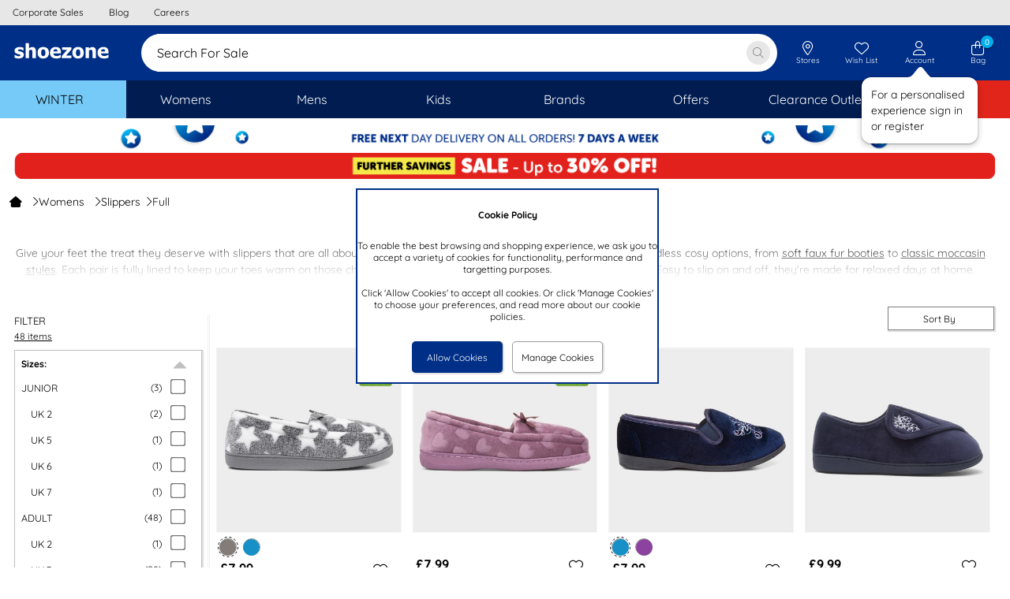

--- FILE ---
content_type: text/html; charset=utf-8
request_url: https://www.shoezone.com/Womens/Slippers/Full
body_size: 91677
content:


<!DOCTYPE html>

<html xmlns="http://www.w3.org/1999/xhtml" lang="en" xml:lang="en" class="no-touch">
<head><title>
	Ladies Full Slippers From £6.99 | Free Next Day Delivery | shoezone
</title><meta name="apple-itunes-app" content="app-id=6478668368"><style>
*{margin:0;border:0;padding:0;font-weight:normal;}html{-webkit-box-sizing:border-box;-moz-box-sizing:border-box;box-sizing:border-box;}*,*:before,*:after{-webkit-box-sizing:inherit;-moz-box-sizing:inherit;box-sizing:inherit;}img{max-width:100%;height:auto;}@viewport{zoom:1;}html{font-size:75%;}body{font-family:'Quicksand','Arial','Helvetica','sans-serif';background-color:#fff;color:#000;}.content-bg{background-color:#fff;}.legacy-page-width{max-width:950px;margin-left:auto;margin-right:auto;background-color:#fff;}.legacy-page-width-wide{max-width:1350px;margin-left:auto;margin-right:auto;background-color:#fff;padding:0 18px;}@media(max-width:640px){.legacy-page-width-wide{padding:0 6px;}}.full-page-width{max-width:none;margin-left:0;margin-right:0;padding:0;}@media(max-width:640px){.full-page-width{padding:0;}}.max-content-width{max-width:1350px!important;margin-left:auto!important;margin-right:auto!important;}:invalid{box-shadow:none;}.grid{font-size:0;width:100%;display:table;}.grid__col{display:inline-block;width:100%;font-size:12px;font-size:1rem;vertical-align:top;}.hde{display:none;}@media(max-width:64em){.lg-hde{display:none;}.lg-shw{display:block;}}@media(max-width:50em){.md-hde{display:none;}.md-shw{display:block;}}@media(max-width:40em){.sm-hde{display:none;}.sm-shw{display:block;}}@media(max-width:29em){.xs-hde{display:none;}.xs-shw{display:block;}}.content-box-sizing{-webkit-box-sizing:content-box;-moz-box-sizing:content-box;box-sizing:content-box;}.chat-float{position:fixed;width:30px;bottom:20%;right:0;cursor:pointer;z-index:2;}@media(max-width:64em){.chat-float{right:0;bottom:20%;}}.overlay{background-color:rgba(0,0,0,.6);position:fixed;top:0;bottom:0;left:0;right:0;z-index:100;cursor:default;opacity:0;visibility:hidden;-webkit-transition:opacity .5s ease;-moz-transition:opacity .5s ease;-ms-transition:opacity .5s ease;-o-transition:opacity .5s ease;transition:opacity .5s ease;}.overlay{background-color:transparent;}.overlay.showOverlay{visibility:visible;z-index:110;background:#000;opacity:.4;}.clear{clear:both;}.hide{display:none!important;}.float-left{float:left;}.float-right{float:right;}.pointer{cursor:pointer;}a.link,p.link,span.link{color:#000;text-decoration:none;cursor:pointer;}a.link:hover,p.link:hover,span.link:hover{text-decoration:underline;}@media(max-width:50em){a.link,p.link{text-decoration:underline;}}@font-face{font-family:'slick';font-weight:normal;font-style:normal;font-display:swap;src:url('/ResponsiveStyles/slick/fonts/slick.eot?');src:url('/ResponsiveStyles/slick/fonts/slick.eot?#iefix') format('embedded-opentype'),url('/ResponsiveStyles/slick/fonts/slick.woff') format('woff'),url('/ResponsiveStyles/slick/fonts/slick.ttf') format('truetype'),url('/ResponsiveStyles/slick/fonts/slick.svg#slick') format('svg');}@font-face{font-family:'Quicksand';font-style:normal;font-weight:300;font-display:swap;src:url('/ResponsiveStyles/google-fonts/quicksand-v22-latin-300.eot?');src:local(''),url('/ResponsiveStyles/google-fonts/quicksand-v22-latin-300.eot?#iefix') format('embedded-opentype'),url('/ResponsiveStyles/google-fonts/quicksand-v22-latin-300.woff2') format('woff2'),url('/ResponsiveStyles/google-fonts/quicksand-v22-latin-300.woff') format('woff'),url('/ResponsiveStyles/google-fonts/quicksand-v22-latin-300.ttf') format('truetype'),url('/ResponsiveStyles/google-fonts/quicksand-v22-latin-300.svg#Quicksand') format('svg');}@font-face{font-family:'Quicksand';font-style:normal;font-weight:500;font-display:swap;src:url('/ResponsiveStyles/google-fonts/quicksand-v22-latin-500.eot?');src:local(''),url('/ResponsiveStyles/google-fonts/quicksand-v22-latin-500.eot?#iefix') format('embedded-opentype'),url('/ResponsiveStyles/google-fonts/quicksand-v22-latin-500.woff2') format('woff2'),url('/ResponsiveStyles/google-fonts/quicksand-v22-latin-500.woff') format('woff'),url('/ResponsiveStyles/google-fonts/quicksand-v22-latin-500.ttf') format('truetype'),url('/ResponsiveStyles/google-fonts/quicksand-v22-latin-500.svg#Quicksand') format('svg');}@font-face{font-family:'Quicksand';font-style:normal;font-weight:400;font-display:swap;src:url('/ResponsiveStyles/google-fonts/quicksand-v22-latin-regular.eot?');src:local(''),url('/ResponsiveStyles/google-fonts/quicksand-v22-latin-regular.eot?#iefix') format('embedded-opentype'),url('/ResponsiveStyles/google-fonts/quicksand-v22-latin-regular.woff2') format('woff2'),url('/ResponsiveStyles/google-fonts/quicksand-v22-latin-regular.woff') format('woff'),url('/ResponsiveStyles/google-fonts/quicksand-v22-latin-regular.ttf') format('truetype'),url('/ResponsiveStyles/google-fonts/quicksand-v22-latin-regular.svg#Quicksand') format('svg');}@font-face{font-family:'Quicksand';font-style:normal;font-weight:600;font-display:swap;src:url('/ResponsiveStyles/google-fonts/quicksand-v22-latin-600.eot?');src:local(''),url('/ResponsiveStyles/google-fonts/quicksand-v22-latin-600.eot?#iefix') format('embedded-opentype'),url('/ResponsiveStyles/google-fonts/quicksand-v22-latin-600.woff2') format('woff2'),url('/ResponsiveStyles/google-fonts/quicksand-v22-latin-600.woff') format('woff'),url('/ResponsiveStyles/google-fonts/quicksand-v22-latin-600.ttf') format('truetype'),url('/ResponsiveStyles/google-fonts/quicksand-v22-latin-600.svg#Quicksand') format('svg');}@font-face{font-family:'Quicksand';font-style:normal;font-weight:700;font-display:swap;src:url('/ResponsiveStyles/google-fonts/quicksand-v22-latin-700.eot?');src:local(''),url('/ResponsiveStyles/google-fonts/quicksand-v22-latin-700.eot?#iefix') format('embedded-opentype'),url('/ResponsiveStyles/google-fonts/quicksand-v22-latin-700.woff2') format('woff2'),url('/ResponsiveStyles/google-fonts/quicksand-v22-latin-700.woff') format('woff'),url('/ResponsiveStyles/google-fonts/quicksand-v22-latin-700.ttf') format('truetype'),url('/ResponsiveStyles/google-fonts/quicksand-v22-latin-700.svg#Quicksand') format('svg');}
/*!
 * Font Awesome Pro 6.7.1 by @fontawesome - https://fontawesome.com
 * License - https://fontawesome.com/license (Commercial License)
 * Copyright 2024 Fonticons, Inc.
 */
.fa{font-family:var(--fa-style-family,'Font Awesome 6 Pro');font-weight:var(--fa-style,900);}.fas,.fass,.far,.fasr,.fal,.fasl,.fat,.fast,.fad,.fadr,.fadl,.fadt,.fasds,.fasdr,.fasdl,.fasdt,.fab,.fa-solid,.fa-regular,.fa-light,.fa-thin,.fa-brands,.fa-classic,.fa-duotone,.fa-sharp,.fa-sharp-duotone,.fa-sharp-solid,.fa-classic,.fa{-moz-osx-font-smoothing:grayscale;-webkit-font-smoothing:antialiased;display:var(--fa-display,inline-block);font-style:normal;font-variant:normal;line-height:1;text-rendering:auto;}.fas::before,.fass::before,.far::before,.fasr::before,.fal::before,.fasl::before,.fat::before,.fast::before,.fad::before,.fadr::before,.fadl::before,.fadt::before,.fasds::before,.fasdr::before,.fasdl::before,.fasdt::before,.fab::before,.fa-solid::before,.fa-regular::before,.fa-light::before,.fa-thin::before,.fa-brands::before,.fa-classic::before,.fa-duotone::before,.fa-sharp::before,.fa-sharp-duotone::before,.fa::before{content:var(--fa);}.fad::after,.fa-duotone.fa-solid::after,.fa-duotone::after,.fadr::after,.fa-duotone.fa-regular::after,.fadl::after,.fa-duotone.fa-light::after,.fadt::after,.fa-duotone.fa-thin::after,.fasds::after,.fa-sharp-duotone.fa-solid::after,.fa-sharp-duotone::after,.fasdr::after,.fa-sharp-duotone.fa-regular::after,.fasdl::after,.fa-sharp-duotone.fa-light::after,.fasdt::after,.fa-sharp-duotone.fa-thin::after{content:var(--fa--fa);}.fa-classic.fa-duotone{font-family:'Font Awesome 6 Duotone';}.fass,.fa-sharp{font-weight:900;}.fad,.fa-duotone{font-weight:900;}.fasds,.fa-sharp-duotone{font-weight:900;}.fa-classic,.fas,.fa-solid,.far,.fa-regular,.fal,.fa-light,.fat,.fa-thin{font-family:'Font Awesome 6 Pro';}.fa-duotone,.fad,.fadr,.fadl,.fadt{font-family:'Font Awesome 6 Duotone';}.fa-brands,.fab{font-family:'Font Awesome 6 Brands';}.fa-sharp,.fass,.fasr,.fasl,.fast{font-family:'Font Awesome 6 Sharp';}.fa-sharp-duotone,.fasds,.fasdr,.fasdl,.fasdt{font-family:'Font Awesome 6 Sharp Duotone';}.fa-1x{font-size:1em;}.fa-2x{font-size:2em;}.fa-3x{font-size:3em;}.fa-4x{font-size:4em;}.fa-5x{font-size:5em;}.fa-6x{font-size:6em;}.fa-7x{font-size:7em;}.fa-8x{font-size:8em;}.fa-9x{font-size:9em;}.fa-10x{font-size:10em;}.fa-2xs{font-size:.625em;line-height:.1em;vertical-align:.225em;}.fa-xs{font-size:.75em;line-height:.08333333em;vertical-align:.125em;}.fa-sm{font-size:.875em;line-height:.07142857em;vertical-align:.05357143em;}.fa-lg{font-size:1.25em;line-height:.05em;vertical-align:-.075em;}.fa-xl{font-size:1.5em;line-height:.04166667em;vertical-align:-.125em;}.fa-2xl{font-size:2em;line-height:.03125em;vertical-align:-.1875em;}.fa-fw{text-align:center;width:1.25em;}.fa-ul{list-style-type:none;margin-left:var(--fa-li-margin,2.5em);padding-left:0;}.fa-ul>li{position:relative;}.fa-li{left:calc(var(--fa-li-width,2em)*-1);position:absolute;text-align:center;width:var(--fa-li-width,2em);line-height:inherit;}.fa-border{border-color:var(--fa-border-color,#eee);border-radius:var(--fa-border-radius,.1em);border-style:var(--fa-border-style,solid);border-width:var(--fa-border-width,.08em);padding:var(--fa-border-padding,.2em .25em .15em);}.fa-pull-left{float:left;margin-right:var(--fa-pull-margin,.3em);}.fa-pull-right{float:right;margin-left:var(--fa-pull-margin,.3em);}.fa-beat{animation-name:fa-beat;animation-delay:var(--fa-animation-delay,0s);animation-direction:var(--fa-animation-direction,normal);animation-duration:var(--fa-animation-duration,1s);animation-iteration-count:var(--fa-animation-iteration-count,infinite);animation-timing-function:var(--fa-animation-timing,ease-in-out);}.fa-bounce{animation-name:fa-bounce;animation-delay:var(--fa-animation-delay,0s);animation-direction:var(--fa-animation-direction,normal);animation-duration:var(--fa-animation-duration,1s);animation-iteration-count:var(--fa-animation-iteration-count,infinite);animation-timing-function:var(--fa-animation-timing,cubic-bezier(.28,.84,.42,1));}.fa-fade{animation-name:fa-fade;animation-delay:var(--fa-animation-delay,0s);animation-direction:var(--fa-animation-direction,normal);animation-duration:var(--fa-animation-duration,1s);animation-iteration-count:var(--fa-animation-iteration-count,infinite);animation-timing-function:var(--fa-animation-timing,cubic-bezier(.4,0,.6,1));}.fa-beat-fade{animation-name:fa-beat-fade;animation-delay:var(--fa-animation-delay,0s);animation-direction:var(--fa-animation-direction,normal);animation-duration:var(--fa-animation-duration,1s);animation-iteration-count:var(--fa-animation-iteration-count,infinite);animation-timing-function:var(--fa-animation-timing,cubic-bezier(.4,0,.6,1));}.fa-flip{animation-name:fa-flip;animation-delay:var(--fa-animation-delay,0s);animation-direction:var(--fa-animation-direction,normal);animation-duration:var(--fa-animation-duration,1s);animation-iteration-count:var(--fa-animation-iteration-count,infinite);animation-timing-function:var(--fa-animation-timing,ease-in-out);}.fa-shake{animation-name:fa-shake;animation-delay:var(--fa-animation-delay,0s);animation-direction:var(--fa-animation-direction,normal);animation-duration:var(--fa-animation-duration,1s);animation-iteration-count:var(--fa-animation-iteration-count,infinite);animation-timing-function:var(--fa-animation-timing,linear);}.fa-spin{animation-name:fa-spin;animation-delay:var(--fa-animation-delay,0s);animation-direction:var(--fa-animation-direction,normal);animation-duration:var(--fa-animation-duration,2s);animation-iteration-count:var(--fa-animation-iteration-count,infinite);animation-timing-function:var(--fa-animation-timing,linear);}.fa-spin-reverse{--fa-animation-direction:reverse;}.fa-pulse,.fa-spin-pulse{animation-name:fa-spin;animation-direction:var(--fa-animation-direction,normal);animation-duration:var(--fa-animation-duration,1s);animation-iteration-count:var(--fa-animation-iteration-count,infinite);animation-timing-function:var(--fa-animation-timing,steps(8));;}@media(prefers-reduced-motion:reduce){.fa-beat,.fa-bounce,.fa-fade,.fa-beat-fade,.fa-flip,.fa-pulse,.fa-shake,.fa-spin,.fa-spin-pulse{animation-delay:-1ms;animation-duration:1ms;animation-iteration-count:1;transition-delay:0s;transition-duration:0s;}}@keyframes fa-beat{0%,90%{transform:scale(1);}45%{transform:scale(var(--fa-beat-scale,1.25));}}@keyframes fa-bounce{0%{transform:scale(1,1) translateY(0);}10%{transform:scale(var(--fa-bounce-start-scale-x,1.1),var(--fa-bounce-start-scale-y,.9)) translateY(0);}30%{transform:scale(var(--fa-bounce-jump-scale-x,.9),var(--fa-bounce-jump-scale-y,1.1)) translateY(var(--fa-bounce-height,-.5em));}50%{transform:scale(var(--fa-bounce-land-scale-x,1.05),var(--fa-bounce-land-scale-y,.95)) translateY(0);}57%{transform:scale(1,1) translateY(var(--fa-bounce-rebound,-.125em));}64%{transform:scale(1,1) translateY(0);}100%{transform:scale(1,1) translateY(0);}}@keyframes fa-fade{50%{opacity:var(--fa-fade-opacity,.4);}}@keyframes fa-beat-fade{0%,100%{opacity:var(--fa-beat-fade-opacity,.4);transform:scale(1);}50%{opacity:1;transform:scale(var(--fa-beat-fade-scale,1.125));}}@keyframes fa-flip{50%{transform:rotate3d(var(--fa-flip-x,0),var(--fa-flip-y,1),var(--fa-flip-z,0),var(--fa-flip-angle,-180deg));}}@keyframes fa-shake{0%{transform:rotate(-15deg);}4%{transform:rotate(15deg);}8%,24%{transform:rotate(-18deg);}12%,28%{transform:rotate(18deg);}16%{transform:rotate(-22deg);}20%{transform:rotate(22deg);}32%{transform:rotate(-12deg);}36%{transform:rotate(12deg);}40%,100%{transform:rotate(0deg);}}@keyframes fa-spin{0%{transform:rotate(0deg);}100%{transform:rotate(360deg);}}.fa-rotate-90{transform:rotate(90deg);}.fa-rotate-180{transform:rotate(180deg);}.fa-rotate-270{transform:rotate(270deg);}.fa-flip-horizontal{transform:scale(-1,1);}.fa-flip-vertical{transform:scale(1,-1);}.fa-flip-both,.fa-flip-horizontal.fa-flip-vertical{transform:scale(-1,-1);}.fa-rotate-by{transform:rotate(var(--fa-rotate-angle,0));}.fa-stack{display:inline-block;height:2em;line-height:2em;position:relative;vertical-align:middle;width:2.5em;}.fa-stack-1x,.fa-stack-2x{left:0;position:absolute;text-align:center;width:100%;z-index:var(--fa-stack-z-index,auto);}.fa-stack-1x{line-height:inherit;}.fa-stack-2x{font-size:2em;}.fa-inverse{color:var(--fa-inverse,#fff);}.sr-only,.fa-sr-only{position:absolute;width:1px;height:1px;padding:0;margin:-1px;overflow:hidden;clip:rect(0,0,0,0);white-space:nowrap;border-width:0;}.sr-only-focusable:not(:focus),.fa-sr-only-focusable:not(:focus){position:absolute;width:1px;height:1px;padding:0;margin:-1px;overflow:hidden;clip:rect(0,0,0,0);white-space:nowrap;border-width:0;}
/*!
 * Font Awesome Pro 6.7.1 by @fontawesome - https://fontawesome.com
 * License - https://fontawesome.com/license (Commercial License)
 * Copyright 2024 Fonticons, Inc.
 */
:root,:host{--fa-style-family-classic:'Font Awesome 6 Pro';--fa-font-solid:normal 900 1em/1 'Font Awesome 6 Pro';}@font-face{font-family:'Font Awesome 6 Pro';font-style:normal;font-weight:900;font-display:swap;src:url('/ResponsiveStyles/fontawesome-subset/webfonts/fa-solid-900.20260114000000.woff2') format('woff2'),url('/ResponsiveStyles/fontawesome-subset/webfonts/fa-solid-900.20260114000000.ttf') format('truetype');}.fas,.fa-solid{font-weight:900;}
/*!
 * Font Awesome Pro 6.7.1 by @fontawesome - https://fontawesome.com
 * License - https://fontawesome.com/license (Commercial License)
 * Copyright 2024 Fonticons, Inc.
 */
:root,:host{--fa-style-family-classic:'Font Awesome 6 Pro';--fa-font-regular:normal 400 1em/1 'Font Awesome 6 Pro';}@font-face{font-family:'Font Awesome 6 Pro';font-style:normal;font-weight:400;font-display:swap;src:url('/ResponsiveStyles/fontawesome-subset/webfonts/fa-regular-400.20260114000000.woff2') format('woff2'),url('/ResponsiveStyles/fontawesome-subset/webfonts/fa-regular-400.20260114000000.ttf') format('truetype');}.far,.fa-regular{font-weight:400;}
/*!
 * Font Awesome Pro 6.7.1 by @fontawesome - https://fontawesome.com
 * License - https://fontawesome.com/license (Commercial License)
 * Copyright 2024 Fonticons, Inc.
 */
:root,:host{--fa-style-family-classic:'Font Awesome 6 Pro';--fa-font-light:normal 300 1em/1 'Font Awesome 6 Pro';}@font-face{font-family:'Font Awesome 6 Pro';font-style:normal;font-weight:300;font-display:swap;src:url('/ResponsiveStyles/fontawesome-subset/webfonts/fa-light-300.20260114000000.woff2') format('woff2'),url('/ResponsiveStyles/fontawesome-subset/webfonts/fa-light-300.20260114000000.ttf') format('truetype');}.fal,.fa-light{font-weight:300;}
/*!
 * Font Awesome Pro 6.7.1 by @fontawesome - https://fontawesome.com
 * License - https://fontawesome.com/license (Commercial License)
 * Copyright 2024 Fonticons, Inc.
 */
:root,:host{--fa-style-family-duotone:'Font Awesome 6 Duotone';--fa-font-duotone:normal 900 1em/1 'Font Awesome 6 Duotone';}@font-face{font-family:'Font Awesome 6 Duotone';font-style:normal;font-weight:900;font-display:swap;src:url('/ResponsiveStyles/fontawesome-subset/webfonts/fa-duotone-900.20260114000000.woff2') format('woff2'),url('/ResponsiveStyles/fontawesome-subset/webfonts/fa-duotone-900.20260114000000.ttf') format('truetype');}.fad,.fa-duotone{position:relative;font-weight:900;letter-spacing:normal;}.fad::before,.fa-duotone::before{position:absolute;color:var(--fa-primary-color,inherit);opacity:1;opacity:var(--fa-primary-opacity,1);}.fad::after,.fa-duotone::after{color:var(--fa-secondary-color,inherit);opacity:.4;opacity:var(--fa-secondary-opacity,.4);}.fa-swap-opacity .fad::before,.fa-swap-opacity .fa-duotone::before,.fad.fa-swap-opacity::before,.fa-duotone.fa-swap-opacity::before{opacity:.4;opacity:var(--fa-secondary-opacity,.4);}.fa-swap-opacity .fad::after,.fa-swap-opacity .fa-duotone::after,.fad.fa-swap-opacity::after,.fa-duotone.fa-swap-opacity::after{opacity:1;opacity:var(--fa-primary-opacity,1);}.fad.fa-inverse,.fa-duotone.fa-inverse{color:var(--fa-inverse,#fff);}.fad.fa-stack-1x,.fad.fa-stack-2x,.fa-duotone.fa-stack-1x,.fa-duotone.fa-stack-2x{position:absolute;}
/*!
 * Font Awesome Pro 6.7.1 by @fontawesome - https://fontawesome.com
 * License - https://fontawesome.com/license (Commercial License)
 * Copyright 2024 Fonticons, Inc.
 */
:root,:host{--fa-style-family-brands:'Font Awesome 6 Brands';--fa-font-brands:normal 400 1em/1 'Font Awesome 6 Brands';}@font-face{font-family:'Font Awesome 6 Brands';font-style:normal;font-weight:400;font-display:swap;src:url('/ResponsiveStyles/fontawesome-subset/webfonts/fa-brands-400.20260114000000.woff2') format('woff2'),url('/ResponsiveStyles/fontawesome-subset/webfonts/fa-brands-400.20260114000000.ttf') format('truetype');}.fab,.fa-brands{font-weight:400;}.fa-facebook{--fa:"";}.fa-facebook-f{--fa:"";}.fa-instagram{--fa:"";}.fa-pinterest{--fa:"";}.fa-square-facebook{--fa:"";}.fa-facebook-square{--fa:"";}.fa-tiktok{--fa:"";}.hot-spot-image{position:relative;}.hot-spot-link{display:block;position:absolute;}#divConfirmBox{height:auto;width:300px;position:fixed;top:50%;left:50%;transform:translate(-50%,-50%);display:block;z-index:101;font-family:Arial,Helvetica,sans-serif;font-size:1rem;border:2px solid #002f87;background:#00aeef;color:#fff;text-align:center;}#divConfirmBox .confirm-box-message{padding:1rem;width:100%;text-align:center;}#divConfirmBox .confirm-box-button{background:#002f87;color:#fff;border:3px solid #002f87;cursor:pointer;}#divConfirmBox .confirm-box-yes{padding-left:.5rem;padding-right:.25rem;padding-bottom:.5rem;}#divConfirmBox .confirm-box-no{padding-left:.25rem;padding-right:.5rem;padding-bottom:.5rem;}.confirm-overlay{background-color:rgba(0,0,0,.6);position:fixed;top:0;bottom:0;left:0;right:0;z-index:1;cursor:default;opacity:0;visibility:hidden;}#confirm-overlay{background-color:transparent;}.confirm-overlay-show{background-color:#d3d3d3;visibility:visible;opacity:.5;}div.email-address-input{padding:.8rem;border:1px #ebebeb solid;border-radius:.5rem;height:3.3rem;}div.email-address-input input{font-size:1.3rem;font-family:Quicksand,Arial,Helvetica,sans-serif;border:0;}div.email-address-input input ::-webkit-input-placeholder{font-style:normal;color:#c0c0c0;}div.email-address-input input :-moz-placeholder{font-style:normal;color:#c0c0c0;}div.email-address-input input ::-moz-placeholder{font-style:normal;color:#c0c0c0;}div.email-address-input input :-ms-input-placeholder{font-style:normal;color:#c0c0c0;}.prod-recommend-1-across{display:grid;grid-template-columns:auto 700px auto;}@media(max-width:50em){.prod-recommend-1-across{grid-template-columns:auto 350px auto;}}.prod-recommend-2-across{display:grid;grid-template-columns:auto 400px auto 400px auto;}@media(max-width:64em){.prod-recommend-2-across{grid-template-columns:auto 350px auto 350px auto;}}@media(max-width:50em){.prod-recommend-2-across{grid-template-columns:290px;justify-content:center;}}.productsSliderHeading{width:100%;text-align:center;}.productsSliderHolder{max-height:450px;}.spinner-light-front{fill:#fafafa;}.spinner-light-back{fill:#fefefe;}.spinner-dark-front,.spinner-dark-back{fill:#000;}.bold{font-weight:bold;}.ui-front{z-index:100;}.ui-widget{font-family:Verdana,Arial,sans-serif;font-size:1.1em;}.ui-widget-content{background:url("https://qc.shoezone.com/ResponsiveStyles/images/ui-bg_flat_75_ffffff_40x100.png") repeat-x scroll 50% 50% #fff;border:1px solid #000;color:#222;}.ui-widget{background:#00aeef;color:#fff;border:2px solid #002f87;z-index:13;}.ui-widget-content{background:#00aeef;color:#fff;text-align:center;}.ui-helper-clearfix:before,.ui-helper-clearfix:after{border-collapse:collapse;content:"";display:table;}.ui-helper-clearfix:after{clear:both;}.ui-helper-clearfix{min-height:0;}.ui-front{z-index:100;}.ui-icon{background-repeat:no-repeat;display:block;overflow:hidden;text-indent:-99999px;}.ui-button{cursor:pointer;display:inline-block;line-height:normal;margin-right:.1em;overflow:visible;padding:0;position:relative;text-align:center;vertical-align:middle;}.ui-button,.ui-button:link,.ui-button:visited,.ui-button:hover,.ui-button:active{text-decoration:none;}.ui-button-icon-only{width:2.2em;}button.ui-button-icon-only{width:2.4em;}.ui-button-icon-only .ui-icon{margin-top:-8px;position:absolute;top:50%;}.ui-button-icon-only .ui-icon{left:50%;margin-left:-8px;}.ui-dialog{left:0;outline:0 none;padding:.2em;position:absolute;top:0;}.ui-dialog .ui-dialog-titlebar{padding:.4em 1em;position:relative;}.ui-dialog .ui-dialog-title{float:left;margin:.1em 0;overflow:hidden;text-overflow:ellipsis;white-space:nowrap;width:90%;}.ui-dialog .ui-dialog-titlebar-close{height:20px;margin:-10px 0 0;padding:1px;position:absolute;right:.3em;top:50%;width:21px;}.ui-dialog .ui-dialog-content{background:none repeat scroll 0 0 transparent;border:0 none;overflow:auto;padding:.5em 1em;position:relative;}.ui-dialog .ui-dialog-buttonpane{background-image:none;border-width:1px 0 0;margin-top:.5em;padding:.3em 1em .5em .4em;text-align:left;}.ui-dialog .ui-dialog-buttonpane .ui-dialog-buttonset{float:right;}.ui-dialog .ui-dialog-buttonpane button{cursor:pointer;margin:.5em .4em .5em 0;}.ui-widget{font-family:Verdana,Arial,sans-serif;font-size:1.1em;}.ui-widget .ui-widget{font-size:1em;}.ui-widget button{font-family:Verdana,Arial,sans-serif;font-size:1em;}.ui-widget-content{background:url("https://www.shoezone.com/ResponsiveStyles/images/ui-bg_flat_75_ffffff_40x100.png") repeat-x scroll 50% 50% #fff;border:1px solid #000;color:#222;}.ui-widget-header{background:url("https://www.shoezone.com/ResponsiveStyles/images/ui-bg_highlight-soft_75_cccccc_1x100.png") repeat-x scroll 50% 50% #ccc;border:1px solid #aaa;color:#222;font-weight:bold;}.ui-icon{height:16px;width:16px;}.ui-icon,.ui-widget-content .ui-icon{background-image:url("https://www.shoezone.com/ResponsiveStyles/images/ui-icons_222222_256x240.png");}.ui-widget-header .ui-icon{background-image:url("https://www.shoezone.com/ResponsiveStyles/images/ui-icons_222222_256x240.png");}.ui-icon-closethick{background-position:-96px -128px;}.ui-corner-all{border-top-left-radius:0;}.ui-corner-all{border-top-right-radius:0;}.ui-corner-all{border-bottom-left-radius:0;}.ui-corner-all{border-bottom-right-radius:0;}.ui-dialog-titlebar-close{display:none;}.ui-dialog-titlebar{background:#00aeef;color:#fff;text-align:center;border:0;}.ui-widget{background:#00aeef;color:#fff;border:2px solid #002f87;z-index:110;}.ui-widget-content{background:#00aeef;color:#fff;text-align:center;}.ui-dialog .ui-dialog-buttonpane{background:#00aeef;color:#fff;border:0;}.ui-dialog .ui-dialog-buttonpane button.ui-button{background:#002f87;color:#fff;border:3px solid #002f87;}.padding-right-0-5{padding-right:6px;padding-right:.5rem;}.padding-right-1-0{padding-right:12px;padding-right:1rem;}.margin-bottom-0-5{margin-bottom:6px;margin-bottom:.5rem;}.margin-top-1-0{margin-top:12px;margin-top:1rem;}.margin-top-0-5{margin-top:6px;margin-top:.5rem;}.margin-left-right-1-0{margin-left:12px;margin-left:1rem;margin-right:12px;margin-right:1rem;}.margin-bottom-1-0{margin-bottom:12px;margin-bottom:1rem;}.text-centre{text-align:center;}#divFixedFooter{display:none;position:fixed;bottom:0;right:0;left:0;z-index:101;background-color:rgba(242,242,242,.95);}#divFixedFooter img{vertical-align:middle;}:root{--Primary:#002f87;--OnPrimary:#fff;--PrimaryContainer:#ccd5e7;--OnPrimaryContainer:#00091b;--PrimaryExtended:#001c51;--Secondary:#00aeef;--OnSecondary:#fff;--SecondaryContainer:#cceffc;--OnSecondaryContainer:#002330;--Tertiary:#868686;--OnTertiary:#fff;--TertiaryContainer:#e7e7e7;--OnTertiaryContainer:#1b1b1b;--Error:#da291c;--OnError:#fff;--ErrorContainer:#f8d4d2;--OnErrorContainer:#2c0806;--Background:#e7e7e7;--OnBackground:#0e0e0e;--Surface:#fbfbfb;--OnSurface:#0e0e0e;--SurfaceVariant:#0e0e0e;--OnSurfaceVariant:#757578;--Outline:#e7e8ed;--OutlineVariant:#f0f3f4;--OutlineShadow:#000;--OutlineScrimOverlay:#0006;--InverseSurface:#444;--InverseOnSurface:#f7f7f7;--InversePrimary:#ccd5e7;--PrimaryFixed:#ccd5e7;--OnPrimaryFixed:#00091b;--PrimaryFixedDim:#99accf;--PrimaryFixedVariant:#001c51;--SecondaryFixed:#cceffc;--OnSecondaryFixed:#002330;--SecondaryFixedDim:#99dff9;--OnSecondaryFixedVariant:#00688f;--TertiaryFixed:#e7e7e7;--OnTertiaryFixed:#1b1b1b;--TertiaryFixedDim:#cfcfcf;--OnTertiaryFixedVariant:#505050;--CallToAction:#059b00;--OnCallToAction:#fff;--CallToActionContainer:#cdebcc;--OnCallToActionContainer:#011f00;--SurfaceDim:#fff;--SurfaceBright:#fbfbfb;--SurfaceContainerLowest:#fff;--SurfaceContainerLow:#fcfcfc;--SurfaceContainer:#fbfbfb;--SurfaceContainerHigh:#fafafa;--SurfaceContainerHighest:#f7f7f7;--SurfaceTint:#00266c;--hovered:8%;--focused:12%;--pressed:16%;--hovered-legacy:.08;--focused-legacy:.12;--pressed-legacy:.16;--box-shadow-lowest-15:0px 1px 3px 1px #00000026;--box-shadow-lowest-30:0px 1px 2px 0px #0000004d;--box-shadow-low-15:0px 2px 6px 2px #00000026;--box-shadow-low-30:0px 1px 2px 0px #0000004d;--box-shadow-15:0px 1px 3px 0px #00000026;--box-shadow-30:0px 4px 8px 3px #0000004d;--box-shadow-high-15:0px 2px 3px 0px #00000026;--box-shadow-high-30:0px 6px 10px 4px #0000004d;--box-shadow-highest-15:0px 4px 4px 0px #00000026;--box-shadow-highest-30:0px 8px 12px 6px #0000004d;--elevation-20:var(--box-shadow-lowest-15),var(--box-shadow-lowest-30);--elevation-40:var(--box-shadow-low-15),var(--box-shadow-low-30);--elevation-60:var(--box-shadow-15),var(--box-shadow-30);--elevation-80:var(--box-shadow-high-15),var(--box-shadow-high-30);--elevation-100:var(--box-shadow-highest-15),var(--box-shadow-highest-30);--animation-normal:.2s;--animation-slow:.4s;--pulse-color:#f3f3f3;--animation-duration:1.2s;--base-width:124px;--base-height:196px;--base-img-height:124px;--slick-list-base-width:830px;--avatar-offset:calc(0px + 12px);}.shoelace.hide{display:none;}.shoelace.btn{font-family:'Quicksand',sans-serif;width:100%;padding:0 1rem;border-radius:9999px;font-weight:600;transition:background var(--animation-normal) cubic-bezier(.2,0,0,1),box-shadow var(--animation-normal) cubic-bezier(.2,0,0,1),background-color var(--animation-normal) ease-out,width .3s ease-out;border:1px solid transparent;color:var(--current-color);background-color:var(--current-background);height:var(--current-height);font-size:var(--current-font-size);cursor:pointer;--hidden-selection-padding:0px;position:relative;box-sizing:border-box;display:inline-flex;text-align:center;flex-direction:row;justify-content:center;align-items:center;white-space:nowrap;text-overflow:ellipsis;gap:.5rem;}.shoelace.btn::after{content:'';position:absolute;top:var(--hidden-selection-padding);left:var(--hidden-selection-padding);right:var(--hidden-selection-padding);bottom:var(--hidden-selection-padding);background:transparent;cursor:pointer;box-sizing:border-box;z-index:-1;border-radius:inherit;z-index:100;}.shoelace.btn:hover{box-shadow:var(--elevation-20);background:linear-gradient(0deg,rgb(from var(--blend-color)rgb/ var(--hovered-legacy)),rgb(from var(--blend-color)rgb/ var(--hovered-legacy))),var(--current-background);}.shoelace.btn:active{box-shadow:none;background:linear-gradient(0deg,rgb(from var(--blend-color)rgb/ var(--pressed-legacy)),rgb(from var(--blend-color)rgb/ var(--pressed-legacy))),var(--current-background);}.shoelace.btn.round{width:var(--current-height);justify-content:center;}@supports(background:color-mix(in srgb,#000,#fff)){.shoelace.btn:hover{background:color-mix(in srgb,var(--blend-color) var(--hovered),var(--current-background));}.shoelace.btn:active{background:color-mix(in srgb,var(--blend-color) var(--pressed),var(--current-background));}}.shoelace.btn.round{width:var(--current-height);justify-content:center;}.shoelace.btn.sm{--current-height:40px;--current-font-size:14px;--hidden-selection-padding:-4px;}.shoelace.btn.md{--current-height:48px;--current-font-size:16px;}.shoelace.btn.lg{--current-height:52px;--current-font-size:18px;}.shoelace.btn.icon{display:flex;align-items:center;justify-content:center;padding:0;width:var(--current-height);}.shoelace.btn.icon::after{border-radius:50%;z-index:100;}.shoelace.btn.icon.sm{--current-height:22px;--current-font-size:14px;--hidden-selection-padding:-13px;}.shoelace.btn.icon.md{--current-height:30px;--current-font-size:18px;--hidden-selection-padding:-9px;}.shoelace.btn.icon.lg{--current-height:40px;--current-font-size:20px;--hidden-selection-padding:-4px;}.shoelace.btn.icon i{position:relative;font-size:var(--current-font-size);}.shoelace.btn svg{fill:var(--current-color);}.btn.loading-light,.btn.loading-dark{width:var(--current-height)!important;justify-content:center;font-size:0!important;position:relative;cursor:wait;}.btn.loading-light::after{content:url('/Images/spinner-light.svg');animation:fa-spin .7s infinite linear;position:absolute;display:flex;justify-content:center;align-items:center;}.btn.loading-dark::after{content:url('/Images/spinner-dark.svg');animation:fa-spin .7s infinite linear;position:absolute;display:flex;justify-content:center;align-items:center;}.shoelace.chip{justify-content:space-between;}.shoelace.seg-left{border-radius:999px 0 0 999px;}.shoelace.seg-right{border-radius:0 999px 999px 0;border-left:0;}.shoelace.seg-center{border-radius:0;border-left:0;}.shoelace.btn.seg-left:hover,.shoelace.btn.seg-right:hover,.shoelace.btn.seg-center:hover,.shoelace.btn.seg-left:active,.shoelace.btn.seg-right:active,.shoelace.btn.seg-center:active,.shoelace.btn.seg-left:focus,.shoelace.btn.seg-right:focus,.shoelace.btn.seg-center:focus{box-shadow:none;}@keyframes spin{from{transform:rotate(0deg);}to{transform:rotate(360deg);}}.shoelace.svg-rotate{animation:spin 2s linear infinite;display:block;margin:auto;min-width:var(--current-font-size);width:var(--current-font-size);min-height:var(--current-font-size);height:var(--current-font-size);}.shoelace.menu-group{list-style:none;display:flex;flex-direction:column;padding:.5rem 0;width:100%;height:100%;overflow-y:auto;overflow-x:hidden;transition:background var(--animation-normal) cubic-bezier(.2,0,0,1);border-radius:.25rem;background-color:var(--Surface);box-shadow:var(--elevation-20);}.shoelace.menu-group .menu-group-item{display:flex;flex-direction:row;align-items:center;width:100%;padding:0;box-sizing:border-box;cursor:pointer;}.shoelace.menu-group .menu-group-item a{display:flex;align-items:center;color:inherit;width:100%;height:100%;padding:.5rem .75rem;text-decoration:none!important;box-sizing:border-box;transition:background var(--animation-normal) cubic-bezier(.2,0,0,1);}.shoelace.menu-group .menu-group-item a:hover,.shoelace.menu-group .menu-group-item a:focus{background:linear-gradient(0deg,#ffffff14,#ffffff14),var(--PrimaryFixedDim);background:color-mix(in srgb,var(--PrimaryFixedDim),#fff 8%);}.shoelace.menu-group .menu-group-item a:active{background:linear-gradient(0deg,#ffffff1e,#ffffff1e),var(--PrimaryFixedDim);background:color-mix(in srgb,var(--PrimaryFixedDim),#fff 12%);}.shoelace.menu-group .menu-group-item a::selection{background:linear-gradient(0deg,#ffffff28,#ffffff28),var(--PrimaryFixedDim);background:color-mix(in srgb,var(--PrimaryFixedDim),#fff 16%);}.shoelace.menu-group .menu-group-item i:first-child{font-size:1.25rem;margin-right:1rem;min-width:32px;text-align:center;}.shoelace.menu-group .menu-group-item i:last-child{font-size:1rem;}.shoelace.menu-group .item-label-container{flex-grow:1;display:flex;flex-direction:column;justify-content:center;align-items:flex-start;overflow:hidden;}.shoelace.menu-group .item-label{font-weight:400;font-size:14px;margin:0;white-space:nowrap;overflow:hidden;text-overflow:ellipsis;width:95%;line-height:normal;}.shoelace.menu-group .item-supporting{font-weight:400;font-size:.875rem;margin:0;white-space:nowrap;overflow:hidden;text-overflow:ellipsis;line-height:normal;}.shoelace.menu-sm .menu-group-item a{height:40px;max-height:40px;min-height:40px;}.shoelace.menu-md .menu-group-item a{height:48px;max-height:48px;min-height:48px;}.shoelace.menu-lg .menu-group-item a{height:56px;max-height:56px;min-height:56px;}.shoelace.menu-group .menu-group-item a::before,.shoelace.menu-group .menu-group-item a::after,.shoelace.menu-group .menu-group-item a *{text-decoration:none!important;}.shoelace.snackbar{font-family:'Quicksand',sans-serif;border-radius:4px;font-weight:500;min-width:288px;max-width:367px;font-size:1rem;border:0;color:var(--current-color);background-color:var(--current-background);display:flex;flex-wrap:wrap;justify-content:space-between;box-shadow:var(--elevation-20);}.shoelace.snackbar p{margin:.75rem 0 0 1rem;text-align:left;flex-grow:1;}.shoelace.snackbar .action-container{display:flex;justify-content:flex-end;align-items:center;flex-grow:1;gap:.75rem;margin:.75rem 1rem;}.shoelace .tick{margin-bottom:1px;}.shoelace .checkbox input.hide{position:absolute;opacity:0;width:0;height:0;}.shoelace .checkbox{top:50%;left:50%;position:relative;border-radius:3px;display:flex;justify-content:center;align-items:flex-end;transform:translate(-50%,-50%);transition:background-color var(--animation-normal) cubic-bezier(.2,0,0,1);}.shoelace .checked{width:18px;height:18px;background-color:var(--checkbox-color);color:var(--tick-color);transition:background-color var(--animation-slow) cubic-bezier(.2,0,0,1);}.shoelace .unchecked{width:16px;height:16px;color:none;background-color:none;border:solid 2px #808080;}.shoelace.chk{display:flex;height:40px;width:40px;border-radius:50%;cursor:pointer;position:relative;--hidden-selection-padding:-4px;}.shoelace.chk::before{content:'';position:absolute;top:var(--hidden-selection-padding);left:var(--hidden-selection-padding);right:var(--hidden-selection-padding);bottom:var(--hidden-selection-padding);border-radius:50%;background-color:transparent;}.shoelace.chk:hover{background-color:var(--hovered-color);}.shoelace.chk:focus{background-color:var(--focused-color);}.shoelace.chk:active{background-color:var(--pressed-color);}.shoelace.chk-primary{--checkbox-color:var(--Primary);--tick-color:var(--OnPrimary);--hovered-color:#002f8714;--focused-color:#002f871e;--pressed-color:#b4b8c0;}.shoelace.chk-error{--checkbox-color:var(--Error);--tick-color:var(--OnError);--hovered-color:#da291c14;--focused-color:#da291c1e;--pressed-color:#500e004d;}.shoelace.chk-disabled{--checkbox-color:var(--Error);--tick-color:var(--OnError);--hovered-color:#da291c14;--focused-color:#da291c1e;--pressed-color:#500e004d;}.shoelace.skeleton-loader{background-color:#e7e7e7;animation:pulse var(--animation-duration) infinite;}@keyframes pulse{0%,100%{background-color:#e7e7e7;}50%{background-color:#f3f3f3;}}.shoelace.disabled{--current-background:var(--TertiaryContainer);--current-color:var(--Tertiary);cursor:not-allowed;}.shoelace.btn.disabled:hover{box-shadow:none;background:var(--current-background);}.shoelace.btn.disabled:active{background:var(--current-background);}.shoelace.btn.disabled::after{cursor:not-allowed;}.shoelace.primary{--current-background:var(--Primary);--current-color:var(--OnPrimary);--blend-color:var(--OnPrimary);}.shoelace.secondary{--current-background:var(--Secondary);--current-color:var(--OnSecondary);--blend-color:var(--OnSecondary);}.shoelace.cta{--current-background:var(--CallToAction);--current-color:var(--OnCallToAction);--blend-color:var(--OnCallToAction);}.shoelace.cta-container{--current-background:var(--CallToActionContainer);--current-color:var(--OnCallToActionContainer);--blend-color:var(--OnCallToActionContainer);}.shoelace.tonal{--current-background:var(--PrimaryFixed);--current-color:var(--OnPrimaryContainer);--blend-color:var(--Primary);}.shoelace.outlined{--current-background:var(--OnPrimary);--current-color:var(--OnPrimaryContainer);--blend-color:var(--Primary);border:1px solid var(--OnPrimaryContainer);}.shoelace.seg-inactive{--current-background:var(--SurfaceContainerLowest);--current-color:var(--OnSurface);--blend-color:var(--Primary);border:1px solid var(--Outline);}.shoelace.text{--current-background:var(--OnPrimary);--current-color:var(--OnPrimaryContainer);--blend-color:var(--Primary);}.shoelace.transparent{--current-background:var(--OnPrimary);--current-color:var(--OnPrimaryContainer);--blend-color:var(--Primary);}.shoelace.transparent{background-color:transparent;}.shoelace.transparent.round{background-color:var(--OnPrimary);}.shoelace.primary-extended{--current-background:var(--PrimaryExtended);--current-color:var(--InverseOnSurface);--blend-color:var(--InverseOnSurface);}.shoelace.tertiary{--current-background:var(--Tertiary);--current-color:var(--OnTertiary);--blend-color:var(--OnTertiary);}.shoelace.error{--current-background:var(--Error);--current-color:var(--OnError);--blend-color:var(--OnError);}.shoelace.err-container{--current-background:var(--ErrorContainer);--current-color:var(--OnErrorContainer);--blend-color:var(--OnErrorContainer);}.shoelace.input-wrapper{width:100%;min-width:210px;height:56px;position:relative;}.shoelace .input-field .icon{position:absolute;top:1.2em;width:var(--current-height);padding:0 1em;color:var(--current-color);right:0;}.shoelace .input-field .icon.password{right:3em;}.shoelace .input-field .icon-left{position:absolute;top:35%;width:var(--current-height);left:1em;z-index:1;}.shoelace .input-field{min-width:210px;width:100%;}.shoelace .input-field input[type="search"]::-webkit-search-cancel-button{-webkit-appearance:none;height:1em;width:1em;border-radius:50em;background:url(https://pro.fontawesome.com/releases/v5.10.0/svgs/solid/times-circle.svg) no-repeat 50% 50%;background-size:contain;opacity:0;pointer-events:none;}.shoelace .inputTextField{display:flex;width:inherit;height:56px;position:relative;outline:0;border-radius:4px;border:var(--current-border);cursor:pointer;background-color:transparent;z-index:2;}.shoelace .inputPrompt{margin:0 1rem 0 0;position:absolute;border:0;font-size:12px;min-width:40px;font-weight:400;line-height:16px;text-align:center;background:none;color:var(--current-color);cursor:pointer;top:37%;width:var(--current-height);right:0;z-index:10;}.shoelace .input-field .icon.hide,.shoelace .inputPrompt.hide{display:none;}.shoelace .input-field .icon{z-index:10;}.shoelace .supportingText{position:absolute;font-size:12px;top:5em;margin:0 1em;color:var(--current-color);}.shoelace .input-field .placeholder{cursor:text;position:absolute;left:var(--field-padding);width:calc(100% - (var(--field-padding)*2));overflow:hidden;white-space:nowrap;text-overflow:ellipsis;top:1em;line-height:100%;transform:translateY(-50%);color:var(--current-color);transition:top .3s ease,color .3s ease,font-size .3s ease;z-index:3;}.shoelace .default-padding{padding:1em 6em 1em 1em;}.shoelace .default-margin{margin:.7em 1em;}.shoelace .search-padding{padding:1em 5.5em 1em 3em;}.shoelace .search-margin{margin:.9em 2.5em;}.shoelace .inactive{--current-border:1px solid var(--SurfaceVariant);--current-color:var(--SurfaceVariant);}.shoelace .input-field input:disabled{--current-border:1px solid var(--SurfaceVariantOpacity12);--current-color:var(--SurfaceVariantOpacity12);}.shoelace .input-field input:disabled~.icon,.shoelace .input-field input:disabled~.placeholder,.shoelace .input-field input:disabled~.supportingText{--current-color:var(--SurfaceVariantOpacity12);}.shoelace .input-field input:invalid:focus{--current-border:3px solid var(--Error);}.shoelace .input-field input:invalid{--current-border:1px solid var(--Error);}.shoelace .input-field input:valid:focus,.shoelace .input-field input:valid:not(:empty){--current-border:3px solid var(--Primary);}.shoelace .input-field input:valid:focus~.placeholder{--current-color:var(--Primary);}.shoelace .focus-empty{font-family:Quicksand;font-size:12px;font-weight:400;line-height:16px;top:-7px!important;background:#fff;padding:4px;--current-color:var(--Primary);}.shoelace.rich-tool-tip{display:block;visibility:hidden;opacity:0;position:absolute;z-index:-2;width:147px;min-height:84px;top:calc(100% + 7px);right:calc((100% - 147px)/2);border-radius:12px;padding:12px!important;font-family:'Quicksand',sans-serif;font-style:normal;font-weight:500;font-size:14px!important;line-height:20px;color:var(--OnPrimary);background:var(--PrimaryExtended);box-shadow:var(--elevation-40);transition:opacity var(--animation-slow) ease-in-out,visibility var(--animation-slow) ease-in-out;}.shoelace.rich-tool-tip p{font-size:inherit!important;text-align:left;}.shoelace.rich-tool-tip::before{content:"";position:absolute;width:37px;height:14px;top:-13px;right:calc((100% - 30px)/2);display:block;background-repeat:no-repeat;background-size:100% 100%;background-image:url('data:image/svg+xml;utf8,    <svg xmlns="http://www.w3.org/2000/svg" width="37" height="14" viewBox="0 0 37 14" fill="none">      <path fill-rule="evenodd" clip-rule="evenodd" d="M37 13.1802C35.5 12.4802 33.931 10.5567 32.7833 9.21914C31.9571 8.25712 30.334 6.20458 29.5438 5.21356C28.897 4.40104 27.6308 2.795 26.9396 2.01799C26.0693 1.04047 24.9936 0.00144291 23.4996 0.00144291C22.0055 0.00144291 20.9304 1.04047 20.0606 2.01699C19.3693 2.7935 18.1032 4.40054 17.4559 5.21256C16.6666 6.20358 15.0436 8.25612 14.2169 9.21814C13.0672 10.5557 11.9285 11.6922 10.206 12.3422C8.61052 12.9422 6.77555 12.9692 5.13754 12.9872C3.42455 13.0057 1.71255 12.9972 0 12.9972" fill="%23001C51"/>    </svg>');}.shoelace.rich-tool-tip.show{z-index:2;visibility:visible;opacity:1;}.shoelace.rich-tool-tip.position-right{right:0;border-top-right-radius:4px;}.shoelace.rich-tool-tip.position-right::before{right:3px;}.shoelace.rich-tool-tip.reverse-color{color:var(--OnSurface);background:var(--OnPrimary);}.shoelace.rich-tool-tip.reverse-color::before{content:"";position:absolute;width:37px;height:14px;top:-13px;right:calc((100% - 30px)/2);display:block;background-repeat:no-repeat;background-size:100% 100%;background-image:url('data:image/svg+xml;utf8,    <svg xmlns="http://www.w3.org/2000/svg" width="37" height="14" viewBox="0 0 37 14" fill="none">      <path fill-rule="evenodd" clip-rule="evenodd" d="M37 13.1802C35.5 12.4802 33.931 10.5567 32.7833 9.21914C31.9571 8.25712 30.334 6.20458 29.5438 5.21356C28.897 4.40104 27.6308 2.795 26.9396 2.01799C26.0693 1.04047 24.9936 0.00144291 23.4996 0.00144291C22.0055 0.00144291 20.9304 1.04047 20.0606 2.01699C19.3693 2.7935 18.1032 4.40054 17.4559 5.21256C16.6666 6.20358 15.0436 8.25612 14.2169 9.21814C13.0672 10.5557 11.9285 11.6922 10.206 12.3422C8.61052 12.9422 6.77555 12.9692 5.13754 12.9872C3.42455 13.0057 1.71255 12.9972 0 12.9972" fill="%23FFFFFF"/>    </svg>');}.shoelace.accordion{width:100%;max-width:392px;display:flex;flex-direction:column;border-radius:8px;padding:12px;box-shadow:var(--elevation-20);}@media(min-width:951px){.shoelace.accordion{max-width:620px;}.shoelace.accordion .item .title h2{font-size:18px;}.shoelace.accordion .item .content .info .supporting-info{font-size:16px;}.shoelace.accordion .item .content .info .datetime p{line-height:20px;font-size:16px;padding:4px;}}.shoelace.accordion svg{z-index:5;}.shoelace.accordion i,.shoelace.accordion svg{width:24px;height:24px;flex:0 0 24px;}.shoelace.accordion .content svg{transform:scale(1.8);transform-origin:center;}.shoelace.accordion .item{min-height:70px;display:flex;flex-direction:column;}.shoelace.accordion .item:first-child{min-height:46px;}.shoelace.accordion .item:last-child{min-height:0;}.shoelace.accordion .item .title{width:100%;display:flex;flex-direction:row;justify-content:flex-start;align-items:center;margin-top:24px;}.shoelace.accordion .item:first-child .title{margin-top:0;}.shoelace.accordion .title i:first-child{color:var(--Primary);}.shoelace.accordion .title h2{width:100%;font-weight:600;font-size:16px;padding-left:12px;}.shoelace.accordion .title .btn{min-width:30px;}.shoelace.accordion .content{display:flex;flex-direction:row;}.shoelace.accordion .content i:first-child{color:var(--Primary);font-size:x-small;}.shoelace.accordion .content .info{padding-left:12px;display:flex;flex-direction:column;gap:2px;}.shoelace.accordion .content .info .datetime{display:flex;flex-direction:row;gap:4px;}.shoelace.accordion .content .info .datetime p{color:var(--OnSurfaceVariant);background-color:var(--PrimaryContainer);line-height:20px;font-size:14px;font-weight:500;padding:2px;border-radius:4px;}.shoelace.accordion .content .info .supporting-info{width:70%;font-size:14px;font-weight:400;margin-bottom:16px;}.shoelace.accordion{position:relative;}.shoelace.accordion::before{content:"";position:absolute;left:23px;top:var(--dashed-top);bottom:var(--dashed-bottom);border-left:2px dashed var(--Primary);border-image:repeating-linear-gradient(var(--Primary) 0 3px,transparent 3px 6px) 1;z-index:0;opacity:var(--show-dashed,0);}.shoelace.accordion::after{content:"";position:absolute;left:23px;top:var(--spine-top);bottom:var(--solid-bottom);border-left:2px solid var(--Primary);z-index:1;}.shoelace.accordion .title i.fa-chevron-down{display:flex;justify-content:center;align-items:center;transition:transform .2s;transform-origin:center;}.shoelace.accordion .item:has(.fa-chevron-down):hover{cursor:pointer;}.shoelace.accordion .item .content{max-height:0;padding-top:0;overflow:hidden;opacity:1;transition:max-height .3s ease,padding-top .3s ease;}.shoelace.accordion .item.open .content{padding-top:24px;max-height:300px;}.shoelace.accordion .item .content>svg{opacity:0;transition:opacity .1s ease;}.shoelace.accordion .item.open .content>svg{opacity:1;}.shoelace.accordion .item .content .info{opacity:0;transition:opacity .2s ease;}.shoelace.accordion .item.open .content .info{opacity:1;transition-delay:.15s;}.shoelace.accordion .item .fa-chevron-down{transition:transform .2s;}.shoelace.accordion .item.open .fa-chevron-down{transform:rotate(180deg);}.shoelace.progress-bar{width:100%;height:4px;background-color:var(--PrimaryFixedDim);border-radius:100px;overflow:hidden;}.shoelace.progress-bar .bar{height:100%;width:0%;background-color:var(--Primary);border-radius:100px;transition:width 800ms ease-out;}body.no-scroll{overflow:hidden;scrollbar-gutter:stable;}@media(min-width:840px){body.no-scroll{overflow-y:scroll;}}#hdrMain{position:fixed;width:100%;top:0;left:0;background-color:#fff;z-index:15;}#hdrMain *,#hdrMain *::before,#hdrMain *::after{margin:0;border:0;padding:0;font-size:100%;font-size:inherit;box-sizing:border-box;}#hdrMain img[src*=".svg"]{width:auto;}#hdrMain .fa-search:before{content:"";}#hdrMain .fa-times:before{content:"";}#hdrMain .fa-map-marker-alt:before{content:"";}#hdrMain .fa-heart:before{content:"";}#hdrMain .fa-user:before{content:"";}#hdrMain .fa-shopping-bag:before{content:"";}#hdrMain .fa-bars:before{content:"";}#hdrMain .fa-box:before{content:"";}#hdrMain .fa-undo:before{content:"";}#hdrMain .fa-info-circle:before{content:"";}#hdrMain .fa-trash-alt:before{content:"";}#hdrMain input[type="search"]::-webkit-search-cancel-button{-webkit-appearance:none;}#hdrMain ::placeholder,#hdrMain ::-webkit-input-placeholder{font-style:normal;font-size:16px;color:var(--OnSurfaceVariant);}#hdrMain input{background:#fff;}#hdrMain input.search{border:0;}#hdrMain input.prevent-email-autofill{font-size:0;position:absolute;top:0;left:0;z-index:-99;}#hdrMain .menubar-bg{background-color:var(--TertiaryContainer);}#hdrMain .menubar{background-color:var(--TertiaryContainer);color:#0e0e0e;}#hdrMain .menubar ul{height:32px;display:flex;flex-direction:row;align-items:center;gap:12px;}#hdrMain .menubar ul li{font-size:12px;line-height:16px;}#hdrMain .menubar ul li a>div{padding:8px 16px;}#hdrMain .menubar ul li span.continue-arrow{display:none;}#hdrMain .menubar ul li:hover{background:linear-gradient(0deg,#86868614,#86868614),var(--TertiaryContainer);}#hdrMain .menubar ul li:focus,#hdrMain .menubar ul li:active{background:linear-gradient(0deg,#8686861e,#8686861e),var(--TertiaryContainer);}@media(max-width:840px){#hdrMain .menubar{display:none;}}#hdrMain .headerbar-bg{background-color:#002f87;}#hdrMain .headerbar{display:grid;align-content:center;grid-template-columns:auto 63% auto auto;height:70px;background-color:#002f87;}#hdrMain .headerbar div.logo{display:flex;flex-direction:row;align-items:center;padding:0 4px;}#hdrMain .headerbar div.logo a{font-size:0;border-radius:4px;}#hdrMain .headerbar div.logo a:hover{background:#ffffff14;}#hdrMain .headerbar div.logo a:focus,#hdrMain .headerbar div.logo a:active{background:#ffffff1f;}#hdrMain .headerbar div.searchContainer{position:relative;height:48px;background-color:#fff;border-radius:68px;display:grid;align-items:center;grid-template-columns:auto 1fr auto auto;column-gap:6px;}#hdrMain .headerbar div.searchContainer div.search-icon{display:flex;flex-direction:row;justify-content:center;align-items:center;}#hdrMain .headerbar div.searchContainer input{width:100%;height:48px;font-size:16px;outline:0;font-family:'Quicksand',Arial;}#hdrMain .headerbar div.searchContainer div.clear-search{display:flex;flex-direction:row;justify-content:center;align-items:center;}#hdrMain .headerbar div.searchContainer div.submit-search{display:flex;flex-direction:row;justify-content:center;align-items:center;}#hdrMain .headerbar div.searchContainer div.search-text{display:flex;flex-direction:row;align-items:center;background-color:#fff;grid-column:2;position:absolute;top:0;width:calc(100% - 30px - 30px);height:48px;font-size:16px;cursor:text;}@media(max-width:840px){#hdrMain .headerbar div.searchContainer{position:absolute;top:calc(76px - 44px/2);width:96%;left:2%;box-shadow:var(--elevation-20);}}#hdrMain .headerbar div.localstore{height:48px;display:flex;flex-direction:column;align-items:end;justify-content:center;color:#fff;font-size:10px;cursor:pointer;margin-left:12px;border-radius:4px 0 0 4px;}#hdrMain .headerbar div.localstore:hover{background:#ffffff14;}#hdrMain .headerbar div.localstore:active{background:#ffffff1f;}#hdrMain .headerbar div.localstore.hover{background:#ffffff14;}#hdrMain .headerbar div.buttonslots{display:grid;justify-items:center;align-content:center;grid-template-columns:repeat(4,1fr);color:#fff;text-align:center;cursor:pointer;gap:8px;padding-right:8px;}#hdrMain .headerbar div.buttonslots div[class^='slot']{width:48px;height:48px;display:flex;flex-direction:column;justify-content:center;align-items:center;gap:3px;border-radius:4px;}#hdrMain .headerbar div.buttonslots div[class^='slot']:hover{background:#ffffff14;}#hdrMain .headerbar div.buttonslots div[class^='slot']:active{background:#ffffff1f;}#hdrMain .headerbar div.buttonslots div.slot1{border-radius:0 4px 4px 0;}#hdrMain .headerbar div.buttonslots div.slot1.hover{background:#ffffff14;}#hdrMain .headerbar div.buttonslots i{font-size:18px;}#hdrMain .headerbar div.buttonslots p{font-size:10px;}#hdrMain .headerbar div.buttonslots .slot2,#hdrMain .headerbar div.buttonslots .slot3,#hdrMain .headerbar div.buttonslots .slot4,#hdrMain .headerbar div.buttonslots .slot5{position:relative;}#hdrMain .headerbar div.buttonslots .slot5{display:none!important;}@media(max-width:1024px){#hdrMain .headerbar div.buttonslots{grid-template-columns:repeat(5,1fr);}#hdrMain .headerbar div.buttonslots .slot5{display:flex!important;}}@media(max-width:379px){#hdrMain .headerbar div.buttonslots{grid-template-columns:repeat(4,1fr);}#hdrMain .headerbar div.buttonslots .slot3{display:none!important;}}@media(max-width:1240px){#hdrMain .headerbar{grid-template-columns:auto 58% auto auto;}}@media(max-width:1024px){#hdrMain .headerbar{grid-template-columns:auto 50% auto auto;}}@media(max-width:950px){#hdrMain .headerbar{grid-template-columns:auto 45% auto auto;}}@media(max-width:840px){#hdrMain .headerbar{grid-template-columns:auto auto auto;height:76px;align-content:start;padding-top:5px;}#hdrMain .headerbar div.localstore{display:flex;margin-left:0;min-width:90px;}}@media(max-width:640px){#hdrMain .headerbar{grid-template-columns:auto auto;justify-content:space-between;}#hdrMain .headerbar div.localstore{display:none;}}#hdrMain .headerbar.no-localstore{grid-template-columns:auto 63% auto;}#hdrMain .headerbar.no-localstore div.logo{min-width:103px;}@media(max-width:340px){#hdrMain .headerbar.no-localstore div.logo{min-width:0;}}#hdrMain .headerbar.no-localstore div.buttonslots div.slot1{margin-left:12px;}@media(max-width:840px){#hdrMain .headerbar.no-localstore div.buttonslots div.slot1{margin-left:0;}}@media(max-width:1240px){#hdrMain .headerbar.no-localstore{grid-template-columns:auto 58% auto;}}@media(max-width:1024px){#hdrMain .headerbar.no-localstore{grid-template-columns:auto 50% auto;}}@media(max-width:950px){#hdrMain .headerbar.no-localstore{grid-template-columns:auto 45% auto;}}@media(max-width:840px){#hdrMain .headerbar.no-localstore{grid-template-columns:auto auto;justify-content:space-between;}}#hdrMain .search-icon{width:14px;cursor:pointer;}#hdrMain .search-icon i{margin-left:16px;font-size:16px;color:#000;}#hdrMain .clear-search{height:30px;width:30px;background-color:var(--TertiaryContainer);border-radius:50%;cursor:pointer;}#hdrMain .clear-search i{font-size:14px;color:#868686;}#hdrMain .clear-search.color{background-color:#ccd5e7;}#hdrMain .clear-search.color i{color:#00091b;}#hdrMain .clear-search.color:hover{box-shadow:var(--elevation-20);background:linear-gradient(0deg,#ffffff14,#ffffff14),#ccd5e7;}#hdrMain .clear-search.color:active{box-shadow:none;background:linear-gradient(0deg,#ffffff28,#ffffff28),#ccd5e7;}#hdrMain .submit-search{margin-right:9px;height:30px;width:30px;background-color:var(--TertiaryContainer);border-radius:50%;cursor:pointer;}#hdrMain .submit-search i{font-size:14px;color:#868686;}#hdrMain .submit-search.color{background-color:#002f87;}#hdrMain .submit-search.color i{color:#fff;}#hdrMain .submit-search.color:hover{box-shadow:var(--elevation-20);background:linear-gradient(0deg,#ffffff14,#ffffff14),#002f87;}#hdrMain .submit-search.color:active{box-shadow:none;background:linear-gradient(0deg,#ffffff28,#ffffff28),#002f87;}#hdrMain .badge{display:flex;flex-direction:column;justify-content:center;align-items:center;position:absolute;z-index:2;top:2px;left:calc(50% - 16px/2 + 12px);width:16px;height:16px;background:#00aeef;border-radius:50%;box-shadow:var(--elevation-20);}#hdrMain .badge span{font-size:10px;font-weight:500;}#hdrMain .badge.wide{width:25px;border-radius:16px;}#hdrMain .button{width:296px;height:48px;display:flex;flex-direction:column;justify-content:center;align-items:center;background-color:var(--Primary);border-radius:32px;color:#fff;font-weight:600;font-size:16px;cursor:pointer;}#hdrMain .button.blue{background-color:var(--Primary);}#hdrMain .button.green{background-color:#059b00;}#hdrMain .button.white{background-color:#fff;}#hdrMain .button:hover{box-shadow:var(--elevation-20);background:linear-gradient(0deg,#ffffff14,#ffffff14),var(--Primary);}#hdrMain .button:active{box-shadow:none;background:linear-gradient(0deg,#ffffff28,#ffffff28),var(--Primary);}#hdrMain .button:visited{color:#fff;}#hdrMain .account{position:absolute;width:229px;z-index:2;background-color:var(--Surface);border-radius:12px;box-shadow:var(--elevation-20);top:52px;right:-9px;padding:12px;cursor:auto;z-index:120;}#hdrMain .account .btns{display:grid;grid-template-columns:1fr 1fr 30px;grid-row-gap:8px;}#hdrMain .account .btns .button{height:36px;width:82px;font-size:14px;}#hdrMain .account .btns .close{margin:0;height:24px;width:24px;justify-self:center;}#hdrMain .account .btns p.cust-msg{margin-top:0;font-size:16px;font-weight:bold;color:#000;grid-column:1/span 2;justify-self:left;align-self:end;}#hdrMain .account .links{padding-top:12px;}#hdrMain .account .links>a:not(.notlink){position:relative;display:flex;flex-direction:row;align-items:center;height:56px;font-size:16px;color:#000;}#hdrMain .account .links>a:not(.notlink) i{font-size:16px!important;}#hdrMain .account .links>a:not(.notlink) i.fa-info-circle{position:absolute;font-size:10px!important;top:25px;left:5px;}#hdrMain .account .links>a:not(.notlink) span{padding-left:16px;font-weight:normal;}#hdrMain .account .links>a.notlink.button{width:auto;height:36px;padding-left:0;font-size:14px;margin:10px 0;}#hdrMain .account .links>a:hover:not(.notlink){background:#002f8714;margin-left:-12px;margin-right:-12px;padding-left:12px;padding-right:12px;}#hdrMain .account .links>a:hover:not(.notlink) i.fa-info-circle{left:17px;}#hdrMain .account .links>a:active:not(.notlink){background:linear-gradient(0deg,#0e0e0e1e,#0e0e0e1e),#002f871e;margin-left:-12px;margin-right:-12px;padding-left:12px;padding-right:12px;}#hdrMain .account .links>a:active:not(.notlink) i.fa-info-circle{left:17px;}#hdrMain .account:before{content:'';position:absolute;background-image:url('/Images/PopupPointer.svg');width:47px;height:13px;top:-13px;right:9px;}#hdrMain .close{height:30px;width:30px;background-color:var(--PrimaryFixedDim);border-radius:50%;cursor:pointer;display:flex;flex-direction:row;justify-content:center;align-items:center;}#hdrMain .close i{font-size:16px;color:#00091b;}#hdrMain .close:hover{box-shadow:var(--elevation-20);background:linear-gradient(0deg,#ffffff14,#ffffff14),var(--PrimaryFixedDim);}#hdrMain .close:active{box-shadow:none;background:linear-gradient(0deg,#ffffff28,#ffffff28),var(--PrimaryFixedDim);}#hdrMain .bag{position:absolute;width:330px;z-index:130;color:#000;background-color:#ccd5e7;box-shadow:var(--elevation-20);text-align:left;border-radius:12px;top:52px;right:-9px;cursor:auto;}#hdrMain .bag .title{height:55px;font-size:18px;font-weight:500;display:flex;flex-direction:row;align-items:center;background-color:#fbfbfb;border-radius:12px 12px 0 0;padding:0 10px;}#hdrMain .bag .title p{margin:0!important;font-size:18px!important;font-weight:500!important;}#hdrMain .bag .title p.close{margin-left:auto!important;}#hdrMain .bag .items-container{min-height:219px;max-height:316px;overflow-y:auto;overflow-x:hidden;}#hdrMain .bag .items-container .items{display:grid;grid-template-columns:1fr;align-content:center;padding:12px;row-gap:12px;}#hdrMain .bag .items-container .items div.group-heading{padding-bottom:12px;}#hdrMain .bag .items-container .items div.group-heading p{margin:0;font-size:16px;font-weight:500;}#hdrMain .bag .items-container .items div.group-heading p:nth-child(2){margin-top:12px;font-size:14px;font-weight:500;}#hdrMain .bag .items-container .items>div:not(.group-heading,.group-footer){min-height:195px;background-color:#fff;border-radius:20px;display:grid;grid-template-columns:92px 1fr;align-content:center;padding:12px;gap:12px;position:relative;}#hdrMain .bag .items-container .items>div:not(.group-heading,.group-footer) p{margin:0!important;font-size:inherit!important;}#hdrMain .bag .items-container .items>div:not(.group-heading,.group-footer) p.price-today{color:#da291c;font-size:14px;font-weight:bold;}#hdrMain .bag .items-container .items>div:not(.group-heading,.group-footer) p.was-price{color:#757578;text-decoration-line:line-through;}#hdrMain .bag .items-container .items>div:not(.group-heading,.group-footer) p.price-save{color:#da291c;}#hdrMain .bag .items-container .items>div:not(.group-heading,.group-footer) div:nth-child(2):not(.btns){display:flex;flex-direction:column;gap:6px;}#hdrMain .bag .items-container .items>div:not(.group-heading,.group-footer) div.incomplete-offer{grid-column:1/span 2;display:flex;flex-direction:row;align-items:center;background-color:#ccd5e7;border-radius:12px;padding:8px;gap:8px;}#hdrMain .bag .items-container .items>div:not(.group-heading,.group-footer) div.incomplete-offer div:nth-child(1){display:flex;flex-direction:column;}#hdrMain .bag .items-container .items>div:not(.group-heading,.group-footer) div.incomplete-offer div:nth-child(1) p.wrap{display:flex;flex-direction:row;flex-flow:wrap;justify-content:left;}#hdrMain .bag .items-container .items>div:not(.group-heading,.group-footer) div.incomplete-offer div:nth-child(2){width:139px;align-items:center;}#hdrMain .bag .items-container .items>div:not(.group-heading,.group-footer) div.incomplete-offer div:nth-child(2) a.round i{font-size:0;}#hdrMain .bag .items-container .items>div:not(.group-heading,.group-footer) div.amend{grid-column:1/span 2;display:flex;flex-direction:row;align-items:center;gap:12px;}#hdrMain .bag .items-container .items>div:not(.group-heading,.group-footer) div.amend div:nth-child(2){flex-direction:row;width:130px;}#hdrMain .bag .items-container .items div.group-footer{height:24px;background-color:var(--TertiaryContainer);margin-left:-12px;margin-right:-12px;padding-left:12px;padding-right:12px;}#hdrMain .bag .items-container .items div.group-footer:last-of-type{margin-bottom:-12px;padding-bottom:12px;}#hdrMain .bag .total{height:36px;font-size:16px;font-weight:500;display:flex;flex-direction:row;align-items:center;background-color:#fbfbfb;padding:0 12px;}#hdrMain .bag .total p{margin:0!important;font-size:inherit!important;font-weight:500!important;}#hdrMain .bag .total p:nth-child(2){margin-left:auto!important;}#hdrMain .bag .btns{height:72px;display:flex;flex-direction:row;justify-content:center;align-items:center;background-color:#fbfbfb;border-radius:0 0 12px 12px;gap:12px;padding:0 12px;}#hdrMain .bag .btns button{width:100%;}#hdrMain .bag .bag-overlay{position:absolute;display:none;background-color:#7a808b;opacity:.5;top:55px;width:100%;height:calc(100% - 55px - 36px - 72px);}#hdrMain .bag .bag-overlay img.SpinnerSvg{animation:fa-spin .7s infinite linear;width:36px;}#hdrMain .bag .bag-overlay.show{display:flex;align-items:center;justify-content:center;}#hdrMain .bag:before{content:'';position:absolute;background-image:url('/Images/PopupPointer.svg');width:47px;height:13px;top:-13px;right:9px;}#hdrMain .bag-item-del-confirm{grid-column:1/span 2;grid-row:1/span 2;display:flex;flex-direction:column;height:171px;padding-top:36px;}#hdrMain .bag-item-del-confirm p{display:flex;flex-direction:row;flex-flow:wrap;justify-content:center;}#hdrMain .bag-item-del-confirm p span{font-size:16px;}#hdrMain .bag-item-del-confirm .btns{display:flex;flex-direction:row;justify-content:center;align-items:center;padding-top:67px;}#hdrMain .bag-item-del-confirm .btns button{width:126px;}#hdrMain .bag-item-deleting{position:absolute;min-height:195px;background-color:#000;width:100%;border-radius:20px;display:flex;flex-direction:row;align-items:center;justify-content:center;gap:12px;transform:translateX(199%);transition:transform .5s ease-out;}#hdrMain .bag-item-deleting p{color:#fff;}#hdrMain .bag-item-deleting.deleted{transform:translateX(0);}#hdrMain .bag-max-qty-msg{height:219px;background:#0006;display:flex;align-items:center;justify-content:center;padding:0 25px;}#hdrMain .bag-max-qty-msg>div{min-height:195px;background-color:#fff;border-radius:8px;padding:24px;display:flex;flex-direction:column;align-items:center;}#hdrMain .bag-max-qty-msg>div p{display:flex;flex-direction:row;flex-flow:wrap;justify-content:center;}#hdrMain .bag-max-qty-msg>div p:nth-child(1){font-size:18px;font-weight:bold;padding-bottom:4px;}#hdrMain .bag-max-qty-msg>div p:nth-child(2){font-size:14px;padding-bottom:24px;}#hdrMain .bag-max-qty-msg>div p:nth-child(3){font-size:14px;width:130px;}#hdrMain .bag-unavail-qty-msg{height:219px;background-color:#0006;display:flex;align-items:center;justify-content:center;padding:0 25px;}#hdrMain .bag-unavail-qty-msg>div{min-height:195px;background-color:#fff;border-radius:8px;padding:24px;display:flex;flex-direction:column;align-items:center;justify-content:center;}#hdrMain .bag-unavail-qty-msg>div p:nth-child(1){font-size:18px;font-weight:bold;padding-bottom:24px;text-align:center;}#hdrMain .bag-unavail-qty-msg>div p:nth-child(2){font-size:14px;width:130px;}#hdrMain .hidden{visibility:hidden;}#hdrMain .dd-container{--current-width:130px;--current-height:56px;}#hdrMain .dd-container .dd-select{position:relative;cursor:pointer;width:var(--current-width);height:var(--current-height);border:1px solid #757578;border-radius:4px;background:#fbfbfb;display:flex;flex-direction:row;align-items:center;padding-left:16px;padding-right:8px;}#hdrMain .dd-container .dd-selected{display:block;width:100%;}#hdrMain .dd-container .dd-selected-text{font-family:'Quicksand',sans-serif;font-style:normal;font-weight:400;font-size:16px;line-height:24px;}#hdrMain .dd-container .dd-pointer{font-weight:300;font-family:"Font Awesome 6 Pro";-moz-osx-font-smoothing:grayscale;-webkit-font-smoothing:antialiased;display:var(--fa-display,inline-block);font-variant:normal;text-rendering:auto;font-style:normal;line-height:1;font-size:16px;}#hdrMain .dd-container .dd-pointer-down:before{content:"";}#hdrMain .dd-container .dd-pointer-up:before{content:"";}#hdrMain .dd-container .dd-options{position:absolute;z-index:3;overflow:visible;width:var(--current-width);list-style:none;background:#fbfbfb;box-shadow:0 1px 2px rgba(0,0,0,.3),0 2px 6px 2px rgba(0,0,0,.15);border-bottom:2px solid rgba(0,0,0,.3);display:none;}#hdrMain .dd-container .dd-options li{display:flex;flex-direction:row;height:40px;width:100%;align-items:center;padding-left:16px;cursor:pointer;}#hdrMain .dd-container .dd-options li a{width:100%;font-family:'Quicksand',sans-serif;font-style:normal;font-weight:400;font-size:16px;line-height:24px;}#hdrMain .dd-container .dd-options li:hover{background:linear-gradient(0deg,rgba(255,255,255,.08),rgba(255,255,255,.08)),#99accf;}#hdrMain .dd-container .dd-options li:focus{background:linear-gradient(0deg,rgba(255,255,255,.12),rgba(255,255,255,.12)),#99accf;}#hdrMain .dd-container .dd-options li:active{background:linear-gradient(0deg,rgba(255,255,255,.16),rgba(255,255,255,.16)),#99accf;}.ui-helper-hidden-accessible{display:none;}.fa-arrow-trend-up:before{content:"";}.fa-search:before,fa-magnifying-glass:before{content:"";}.fa-star:before{content:"";}.clear-button-container{display:flex;flex-direction:row;justify-content:center;align-items:center;}.feedback.label.error{display:flex;justify-content:center;align-items:center;background-color:var(--ErrorContainer);color:var(--OnErrorContainer);font-size:14px!important;font-weight:600;height:24px;padding:2px 4px!important;border-radius:4px;}.search-dropdown{position:absolute;background:rgba(247,247,247,.6);backdrop-filter:blur(4px);border-radius:12px;box-sizing:border-box;z-index:115;width:100%;top:calc(100% + 8px);max-height:0;overflow:hidden;visibility:hidden;transition:max-height 1s ease-out;padding:8px!important;box-shadow:var(--elevation-60);display:flex;flex-direction:row;gap:8px;}.search-dropdown ul{height:100%;}.search-dropdown.is-open{max-height:1000px;visibility:visible;transition:max-height 1s ease-out;}.search-dropdown ul{border-radius:8px!important;overflow:hidden;box-shadow:none!important;}.searchlinks-title-container{color:var(--OnSurface);background-color:var(--SurfaceContainerLowest);width:100%;display:flex;flex-direction:row;justify-content:space-between;align-items:center;height:48px;}.searchlinks-title{color:var(--OnSurfaceVariant);background-color:var(--SurfaceContainerLowest);font-size:12px!important;font-weight:400!important;padding:12px!important;border-radius:8px!important;height:48px;display:flex;align-items:center;}.suggestions-title{height:32px!important;margin-top:10px!important;}.searchlinks-clear{color:var(--OnSurface);background-color:transparent;text-decoration:underline;font-size:14px!important;font-weight:400!important;width:60px!important;transition:text-decoration .3s ease-in;}.searchlinks-clear:hover{text-decoration:none;cursor:pointer;background:transparent!important;box-shadow:none!important;}.searchlinks-clear:active{text-decoration:underline;color:var(--OnSurfaceVariant);text-decoration-color:var(--OnSurfaceVariant);cursor:pointer;background:transparent!important;box-shadow:none!important;}li.menu-group-item.menu-text a.suggestion-item div.item-label-container p.item-label{font-size:16px!important;}.suggestions-container li.menu-group-item.menu-text a.suggestion-item{padding-left:16px!important;}.suggestions-container li.menu-group-item.menu-text a.suggestion-item div.item-label-container p.item-label{padding-left:0!important;}.recent-container,.foryou-container,.featured-container,.trending-container,.suggestions-container{background-color:var(--SurfaceContainerLowest);padding:0!important;}.search-dropdown.recent-foryou,.search-dropdown.featured-trending,.search-dropdown.featured-trending{display:grid;grid-template-columns:1fr;}.search-dropdown.recent-foryou ul.shoelace.menu-group,.search-dropdown.featured-trending ul.shoelace.menu-group,.search-dropdown.featured-trending ul.shoelace.menu-group{background-color:var(--SurfaceContainerLowest);height:auto;}.search-dropdown.recent-foryou ul.shoelace.menu-group li:nth-child(5),.search-dropdown.featured-trending ul.shoelace.menu-group li:nth-child(5),.search-dropdown.featured-trending ul.shoelace.menu-group li:nth-child(5){border-bottom-left-radius:8px!important;border-bottom-right-radius:8px!important;overflow:hidden;}.search-dropdown.recent-foryou .foryou-container,.search-dropdown.featured-trending .foryou-container,.search-dropdown.featured-trending .foryou-container{background-color:var(--SurfaceContainerLowest);border-radius:8px;}.search-dropdown.recent-foryou .foryou-container .foryou-product-container,.search-dropdown.featured-trending .foryou-container .foryou-product-container,.search-dropdown.featured-trending .foryou-container .foryou-product-container{display:grid;place-items:center;grid-template-columns:1fr 1fr 1fr;grid-template-rows:1fr;gap:12px;padding-bottom:8px!important;padding-left:12px!important;padding-right:12px!important;}.search-dropdown.recent-foryou .foryou-container .foryou-product-container .foryou-product-image,.search-dropdown.featured-trending .foryou-container .foryou-product-container .foryou-product-image,.search-dropdown.featured-trending .foryou-container .foryou-product-container .foryou-product-image{border-radius:8px!important;transition:all .3s ease;cursor:pointer;}.search-dropdown.recent-foryou .foryou-container .foryou-product-container .foryou-product-image:hover,.search-dropdown.featured-trending .foryou-container .foryou-product-container .foryou-product-image:hover,.search-dropdown.featured-trending .foryou-container .foryou-product-container .foryou-product-image:hover,.search-dropdown.recent-foryou .foryou-container .foryou-product-container .foryou-product-image:focus,.search-dropdown.featured-trending .foryou-container .foryou-product-container .foryou-product-image:focus,.search-dropdown.featured-trending .foryou-container .foryou-product-container .foryou-product-image:focus{transform:translateY(-3px);}.search-dropdown.recent-foryou .foryou-container .foryou-product-container .foryou-product-image:active,.search-dropdown.featured-trending .foryou-container .foryou-product-container .foryou-product-image:active,.search-dropdown.featured-trending .foryou-container .foryou-product-container .foryou-product-image:active{box-shadow:none;}.search-dropdown.recent-foryou .foryou-container .foryou-product-container>*:nth-child(n+4),.search-dropdown.featured-trending .foryou-container .foryou-product-container>*:nth-child(n+4),.search-dropdown.featured-trending .foryou-container .foryou-product-container>*:nth-child(n+4){display:none;}@media(min-width:400px){.search-dropdown.recent-foryou .foryou-container .foryou-product-container,.search-dropdown.featured-trending .foryou-container .foryou-product-container,.search-dropdown.featured-trending .foryou-container .foryou-product-container{grid-template-columns:1fr 1fr 1fr 1fr;}.search-dropdown.recent-foryou .foryou-container .foryou-product-container>*:nth-child(4),.search-dropdown.featured-trending .foryou-container .foryou-product-container>*:nth-child(4),.search-dropdown.featured-trending .foryou-container .foryou-product-container>*:nth-child(4){display:block;}}@media(min-width:500px){.search-dropdown.recent-foryou .foryou-container .foryou-product-container,.search-dropdown.featured-trending .foryou-container .foryou-product-container,.search-dropdown.featured-trending .foryou-container .foryou-product-container{grid-template-columns:1fr 1fr 1fr 1fr 1fr;}.search-dropdown.recent-foryou .foryou-container .foryou-product-container>*:nth-child(5),.search-dropdown.featured-trending .foryou-container .foryou-product-container>*:nth-child(5),.search-dropdown.featured-trending .foryou-container .foryou-product-container>*:nth-child(5){display:block;}}@media(min-width:600px){.search-dropdown.recent-foryou .foryou-container .foryou-product-container,.search-dropdown.featured-trending .foryou-container .foryou-product-container,.search-dropdown.featured-trending .foryou-container .foryou-product-container{grid-template-columns:1fr 1fr 1fr 1fr 1fr 1fr;}.search-dropdown.recent-foryou .foryou-container .foryou-product-container>*:nth-child(6),.search-dropdown.featured-trending .foryou-container .foryou-product-container>*:nth-child(6),.search-dropdown.featured-trending .foryou-container .foryou-product-container>*:nth-child(6){display:block;}}@media(min-width:640px){.search-dropdown.recent-foryou,.search-dropdown.featured-trending{display:flex;}.search-dropdown.recent-foryou .foryou-container,.search-dropdown.featured-trending .foryou-container{display:flex;flex-direction:column;justify-content:space-between;}.search-dropdown.recent-foryou .foryou-container .foryou-product-container,.search-dropdown.featured-trending .foryou-container .foryou-product-container{height:180px;width:300px;gap:12px;margin-bottom:12px!important;display:grid;grid-template-columns:1fr 1fr 1fr;grid-template-rows:1fr 1fr;}.search-dropdown.recent-foryou .foryou-container .foryou-product-container .foryou-product,.search-dropdown.featured-trending .foryou-container .foryou-product-container .foryou-product{height:84px;width:84px;}.search-dropdown.recent-foryou .foryou-container .foryou-product-container .foryou-product .foryou-product-image,.search-dropdown.featured-trending .foryou-container .foryou-product-container .foryou-product .foryou-product-image{height:84px;width:84px;}}@media(min-width:736px){.search-dropdown.recent-foryou,.search-dropdown.featured-trending{display:flex;}.search-dropdown.recent-foryou .foryou-container,.search-dropdown.featured-trending .foryou-container{display:flex;flex-direction:column;justify-content:space-between;}.search-dropdown.recent-foryou .foryou-container .foryou-product-container,.search-dropdown.featured-trending .foryou-container .foryou-product-container{height:180px;width:396px;display:grid;grid-template-columns:1fr 1fr 1fr 1fr;grid-template-rows:1fr 1fr;}.search-dropdown.recent-foryou .foryou-container .foryou-product-container>*:nth-child(7),.search-dropdown.featured-trending .foryou-container .foryou-product-container>*:nth-child(7){display:block;}.search-dropdown.recent-foryou .foryou-container .foryou-product-container>*:nth-child(8),.search-dropdown.featured-trending .foryou-container .foryou-product-container>*:nth-child(8){display:block;}}@media(min-width:841px){.search-dropdown.recent-foryou,.search-dropdown.featured-trending{display:grid;}.search-dropdown.recent-foryou .foryou-container .foryou-product-container,.search-dropdown.featured-trending .foryou-container .foryou-product-container{display:grid;grid-template-columns:1fr 1fr 1fr;grid-template-rows:1fr;width:auto;height:auto;margin-bottom:0!important;}.search-dropdown.recent-foryou .foryou-container .foryou-product-container .foryou-product,.search-dropdown.featured-trending .foryou-container .foryou-product-container .foryou-product{width:auto;height:auto;}.search-dropdown.recent-foryou .foryou-container .foryou-product-container .foryou-product .foryou-product-image,.search-dropdown.featured-trending .foryou-container .foryou-product-container .foryou-product .foryou-product-image{width:auto;height:auto;}.search-dropdown.recent-foryou .foryou-container .foryou-product-container>*:nth-child(n+4),.search-dropdown.featured-trending .foryou-container .foryou-product-container>*:nth-child(n+4){display:none;}}@media(min-width:951px){.search-dropdown.recent-foryou,.search-dropdown.featured-trending{display:flex;}.search-dropdown.recent-foryou .foryou-container,.search-dropdown.featured-trending .foryou-container{display:flex;flex-direction:column;justify-content:space-between;}.search-dropdown.recent-foryou .foryou-container .foryou-product-container,.search-dropdown.featured-trending .foryou-container .foryou-product-container{height:180px;width:204px;gap:12px;margin-bottom:12px!important;display:grid;grid-template-columns:1fr 1fr;grid-template-rows:1fr 1fr;}.search-dropdown.recent-foryou .foryou-container .foryou-product-container .foryou-product,.search-dropdown.featured-trending .foryou-container .foryou-product-container .foryou-product{height:84px;width:84px;}.search-dropdown.recent-foryou .foryou-container .foryou-product-container .foryou-product .foryou-product-image,.search-dropdown.featured-trending .foryou-container .foryou-product-container .foryou-product .foryou-product-image{height:84px;width:84px;}.search-dropdown.recent-foryou .foryou-container .foryou-product-container>*:nth-child(4),.search-dropdown.featured-trending .foryou-container .foryou-product-container>*:nth-child(4){display:block;}}@media(min-width:1025px){.search-dropdown.recent-foryou .foryou-container .foryou-product-container,.search-dropdown.featured-trending .foryou-container .foryou-product-container{width:300px;grid-template-columns:1fr 1fr 1fr;}.search-dropdown.recent-foryou .foryou-container .foryou-product-container>*:nth-child(5),.search-dropdown.featured-trending .foryou-container .foryou-product-container>*:nth-child(5){display:block;}.search-dropdown.recent-foryou .foryou-container .foryou-product-container>*:nth-child(6),.search-dropdown.featured-trending .foryou-container .foryou-product-container>*:nth-child(6){display:block;}}@media(min-width:1241px){.search-dropdown.recent-foryou .foryou-container .foryou-product-container,.search-dropdown.featured-trending .foryou-container .foryou-product-container{width:396px;grid-template-columns:1fr 1fr 1fr 1fr;}.search-dropdown.recent-foryou .foryou-container .foryou-product-container>*:nth-child(7),.search-dropdown.featured-trending .foryou-container .foryou-product-container>*:nth-child(7){display:block;}.search-dropdown.recent-foryou .foryou-container .foryou-product-container>*:nth-child(8),.search-dropdown.featured-trending .foryou-container .foryou-product-container>*:nth-child(8){display:block;}}.menu-group.menu-md .menu-group-item.menu-text .suggestion-item{text-transform:capitalize;}.menu-group.menu-md .menu-group-item.menu-text .suggestion-item i{width:40px;margin:4px 8px 4px 8px!important;}img.trending-img{width:40px;height:40px;object-fit:cover;margin:4px 8px 4px 8px!important;border-radius:4px;}.menu-text,menu-search-text{font-size:16px!important;font-weight:400!important;background-color:var(--SurfaceContainerLowest)!important;}.menu-search-text>a{padding-left:8px!important;}strong{font-weight:700;}#fixed-header{position:fixed;z-index:999;}.menubar-bg.scrolling{visibility:hidden;height:0;}@media(min-width:1025px){.menu2.scrolling{top:70px;}}@media(max-width:1024px){#DesktopView.scrolling{top:70px;}}#fixed-header.browse-scrolling{position:static;}#hdrMain.browse-scrolling{position:static;}.menu2.browse-scrolling{position:absolute;}#DesktopView.browse-scrolling{position:absolute!important;width:100%;}.service-bar-bg.browse-scrolling{margin-top:48px!important;}.fa-angle-right:before{content:"";}.fa-chevron-right::before{content:"";}.fa-house-blank::before{content:"";}.breadcrumbs{display:flex;flex-direction:row;align-items:center;padding:3px 6px;gap:6px;background-color:#fff;color:#0e0e0e;}.breadcrumbs i.fa-chevron-right{font-size:14px;}.breadcrumbs i.fa-house-blank{font-size:14px;}.breadcrumbs a{font-size:14px;display:flex;flex-direction:row;align-items:center;border-radius:4px;padding:6px;gap:6px;}.breadcrumbs a.home{justify-content:center;}.breadcrumbs h1,.breadcrumbs p{font-size:14px;font-weight:normal;}.breadcrumbs p{margin:0;}.breadcrumbs a:hover{box-shadow:var(--elevation-20);background:linear-gradient(0deg,#ffffff14,#ffffff14),var(--TertiaryContainer);}.breadcrumbs a:active{box-shadow:none;background:linear-gradient(0deg,#ffffff28,#ffffff28),var(--TertiaryContainer);}.bread-crumbs-bg{background-color:#fff;}.menu2.noMenubar{top:70px;}@media(max-width:1024px){.menu2.noMenubar #DesktopView{top:70px;}}@media(max-width:950px){.menu2.noMenubar #DesktopView{top:0;}}.service-bar-bg{background-color:#fff;margin-top:150px;}.service-bar-bg #service-bar-wrapper{padding:8px 0;padding-bottom:8px;}@media(max-width:950px){.service-bar-bg{margin-top:102px;}}@media(max-width:840px){.service-bar-bg{margin-top:76px;padding-top:26px;}}.service-bar-bg.noMenubar{margin-top:118px;}@media(max-width:950px){.service-bar-bg.noMenubar{margin-top:70px;}}@media(max-width:840px){.service-bar-bg.noMenubar{margin-top:76px;}}.service-bar-bg.shoppingbag{margin-top:144px;}@media(max-width:950px){.service-bar-bg.shoppingbag{margin-top:96px;}}@media(max-width:840px){.service-bar-bg.shoppingbag{margin-top:76px;padding-top:20px;}}#divServiceBarSlot1{background-color:#fff;}@media(max-width:840px){.serviceBarScroller{margin:0 2%;}}.slick-vertical .slick-slide{border:0!important;}.skeleton-loader.placeholderText{min-width:100px;height:14px;border-radius:4px;}.skeleton-loader.placeholderTextLarge{width:100%;height:20px;border-radius:4px;}.skeleton-loader.placeholderImage{width:40px;height:40px;border-radius:4px;margin:12px!important;}.skeleton-loader.placeholderIcon{width:32px!important;height:32px;border-radius:4px;margin:12px!important;}ul.ui-autocomplete{position:fixed;background-color:#fff;border-radius:12px;padding:12px;max-width:63%;z-index:999;}@media(min-width:1350px){ul.ui-autocomplete{max-width:calc(1350px*.63);}}@media(max-width:1240px){ul.ui-autocomplete{max-width:58%;}}@media(max-width:1024px){ul.ui-autocomplete{max-width:50%;}}@media(max-width:950px){ul.ui-autocomplete{max-width:45%;}}@media(max-width:840px){ul.ui-autocomplete{max-width:calc(100% - 4%);}}li.ui-menu-item{font-size:16px;}li.ui-menu-item a{display:block;padding:12px 6px 12px 6px;}li.ui-menu-item a:hover{background:var(--primary-50-8);margin-left:-12px;margin-right:-12px;padding-left:18px;padding-right:18px;}li.ui-menu-item a:active{background:linear-gradient(0deg,var(--neutral-10-12),var(--neutral-10-12)),var(--primary-50-12);margin-left:-12px;margin-right:-12px;padding-left:18px;padding-right:18px;}ui-state-active,.ui-widget-content .ui-state-active,.ui-widget-header .ui-state-active,a.ui-button:active,.ui-button:active,.ui-button.ui-state-active:hover{background:var(--primary-50-8);}ul.ui-autocomplete.ui-widget{font-family:inherit;font-size:inherit;border:inherit;}ul.ui-autocomplete.ui-widget-content{background:inherit;color:inherit;text-align:inherit;}
/*! CSS Used from: https://dev.shoezone.com/WebSites/ShoeZone/ResponsiveStyles/_Defaults.min.20200903160200.css */
input{border:solid 1px #9d9d9d;padding-top:9px;padding-top:.75rem;padding-right:1.2px;padding-right:.1rem;padding-bottom:9px;padding-bottom:.75rem;padding-left:3px;padding-left:.25rem;font-size:12px;font-size:1rem;}input{-webkit-appearance:none;-webkit-border-radius:0;border-radius:0;outline:0;}a{color:#000;text-decoration:none;}a.deskMainMenu{color:#fff;}a img,:link img,:visited img{border:0;}ul{list-style-type:none;line-height:12px;line-height:1rem;}b{font-weight:bold;}
/*! CSS Used from: https://dev.shoezone.com/WebSites/ShoeZone/ResponsiveStyles/_Grid.min.20200903160202.css */
[class~="1/2"]{width:50%;}[class~="1/3"]{width:33.3333%;}[class~="1/7"]{width:14.2857%;}[class~="2/7"]{width:28.5714%;}[class~="3/7"]{width:42.8571%;}[class~="1/12"]{width:8.33333%;}[class~="11/12"]{width:91.6667%;}[class~="1/4"]{width:25%;}[class~="4/5"]{width:80%;}@media(max-width:64em){.lg-1{width:100%;}}@media(min-width:64em){.xl-1{width:100%;}[class~="xl-1/2"]{width:50%;}[class~="xl-1/3"]{width:33.3333%;}[class~="xl-1/4"]{width:25%;}[class~="xl-1/5"]{width:20%;}[class~="xl-1/6"]{width:16.6667%;}[class~="xl-1/7"]{width:14.2857%;}[class~="xl-1/8"]{width:12.5%;}}@media(max-width:29em){[class~="xs-2/12"]{width:16.6667%;}[class~="xs-10/12"]{width:83.3333%;}}
/*! CSS Used from: https://dev.shoezone.com/WebSites/ShoeZone/ResponsiveStyles/_Space.min.20190128163544.css */
.padding-top-0-25{padding-top:3px;padding-top:.25rem;}.padding-right-0-25{padding-right:3px;padding-right:.25rem;}.margin-left-0-5{margin-left:6px;margin-left:.5rem;}.margin-top-bottom-2-0{margin-top:24px;margin-top:2rem;margin-bottom:24px;margin-bottom:2rem;}.margin-top-2-0{margin-top:24px;margin-top:2rem;}.margin-right-1-0{margin-right:12px;margin-right:1rem;}.grey-border-all-0-1{border:1.2px solid #9d9d9d;border:.1rem solid #9d9d9d;}.vertical-align-middle-2-0{height:24px;height:2rem;display:table;table-layout:fixed;width:100%;}.vertical-align-middle-2-0>div{display:table-cell;vertical-align:middle;}.height-1-25{height:15px;height:1.25rem;}.height-2-0{height:24px;height:2rem;}
/*! CSS Used from: https://dev.shoezone.com/WebSites/ShoeZone/ResponsiveStyles/_Common.min.20200720101953.css */
.watermark,input.watermark{color:#808080;font-style:italic;}::-webkit-input-placeholder{color:#808080;font-style:italic;}::-moz-placeholder{color:#808080;font-style:italic;}:-ms-input-placeholder{color:#808080;font-style:italic;}input:-moz-placeholder{color:#808080;font-style:italic;}
/*! CSS Used from: https://dev.shoezone.com/WebSites/ShoeZone/ResponsiveStyles/_Icons.min.20190128164400.css */
div.icon{height:32px;width:32px;position:relative;margin:3px;margin:.25rem;overflow:hidden;display:inline-block;}
/*! CSS Used from: https://dev.shoezone.com/WebSites/ShoeZone/ResponsiveStyles/_Search.min.20191029142335.css */
@media(min-width:1025px){#_searchBoxBtn{right:10px!important;}}@media(min-width:1025px){#_searchBoxOuter{margin:0 auto;width:50%!important;}}
/*! CSS Used from: https://dev.shoezone.com/WebSites/ShoeZone/ResponsiveStyles/_Menu.min.20200305155511.css */
@media(min-width:1025px){.menu2{position:fixed;width:100%;top:102px;z-index:102;background-color:var(--menufirstbackcolour,#001c51);}}@media(max-width:1024px){#DesktopView{position:fixed;width:100%;top:102px;z-index:102;}}#DesktopView{display:flex;font-size:14px;}@media only screen and (max-width:950px){#DesktopView{display:none;}}#MobileView{font-family:Quicksand,'Arial','Helvetica','sans-serif';font-size:16px;display:none;height:100vh;width:40%;top:102px;right:0;}@media only screen and (max-width:64em){#MobileView{background-color:#fff;grid-template-columns:auto;min-height:100vh;position:fixed;z-index:103;display:none;overflow-y:scroll;}}@media only screen and (max-width:640px){#MobileView{width:auto;}}.deskMainMenu{width:100%;}.hLink{text-decoration:underline;}#content-shifting{overflow:hidden;}#mnuOverlay{display:none;}#mnuOverlay.on{display:block;left:0;}@media(max-width:64em){#content-wrapper{overflow:hidden;}#mnuOverlay{position:fixed;width:100%;height:100%;background-color:#707070;top:102px;left:0;padding:100%;opacity:.8;overflow-y:hidden;z-index:102;}#mnuOverlayClose{position:absolute;color:#fff;transform:translate(-50%,-50%);-ms-transform:translate(-50%,-50%);left:0;}#content-shifting{float:right;margin-right:0;width:100%;height:auto;-webkit-transition:margin-left .5s ease,margin-right .5s ease;-moz-transition:margin-left .5s ease,margin-right .5s ease;-ms-transition:margin-left .5s ease,margin-right .5s ease;-o-transition:margin-left .5s ease,margin-right .5s ease;transition:margin-left .5s ease,margin-right .5s ease;}#content-shifting.off{overflow:hidden;}#content-fixed.off{position:fixed;width:100%;}.menuIconStyle{color:#696969;}.menuLevel1,.menuLevel2{display:none;}.menuLevel1.on,.menuLevel2.on{display:block;padding:20px;border-bottom:solid;border-bottom-width:thin;border-bottom-color:#d3d3d3;}.groupLevel1,.groupLevel2{display:none;}.groupLevel1.on,.groupLevel2.on{display:block;padding:20px;}.linkLevel1,.linkLevel2{display:none;}.linkLevel1.on,.linkLevel2.on{display:block;padding-top:20px;padding-bottom:20px;padding-left:40px;background-color:#f6f6f6;border-bottom:0;}.mobSubMenuImg{display:none;}.mobSubMenuImg.on{display:block;width:100%;}.sub-menu2-back{position:absolute;top:10px;left:10px;font-weight:bold;color:#fff;}.sub-menu2-cat-text{position:absolute;bottom:10px;left:10px;font-weight:bold;color:#fff;}.subMenuImgCaption{display:none;position:relative;}.subMenuImgCaption.on{display:block;}.menu2Footer{display:block;padding:20px;background-color:#f6f6f6;}.menu2Footer.lastItem{padding-bottom:5rem;}}@media(max-width:64em) and (max-width:840px){#mnuOverlay{top:76px;}}@media(max-width:64em) and (max-width:64em){#mnuOverlayClose{top:2%;margin-left:2.5%;}}@media(max-width:64em) and (max-width:840px){#mnuOverlayClose{top:3.5%;margin-left:2.5%;}}@media(max-width:64em) and (max-width:40em){#mnuOverlayClose{top:4.5%;margin-left:2.5%;}}@media(max-width:64em) and (max-width:29em){#mnuOverlayClose{top:6%;margin-left:3.5%;}}@media(max-width:29em){#content-shifting.off{margin-right:-87%;}}.DeskLayer1{font-size:1.33rem;display:inline-block;white-space:nowrap;}div[id^='deskLinkMainMenu']:hover{background:linear-gradient(0deg,rgba(255,255,255,.08),rgba(255,255,255,.08)),var(--menubackcolour,#001c51)!important;}div[id^='deskLinkMainMenu']:active{background:linear-gradient(0deg,rgba(255,255,255,.12),rgba(255,255,255,.12)),var(--menubackcolour,#001c51)!important;}@supports not (-ms-high-contrast:none){.DeskLayer1{width:100%;}}@media screen and (-ms-high-contrast:active),(-ms-high-contrast:none){.DeskLayer1{display:inline-table;padding-right:10px;}}div[id^='deskPanelId']{background:var(--leftbackcolour,#fff);box-shadow:0 1px 2px rgba(0,0,0,.3),0 2px 6px 2px rgba(0,0,0,.15);padding-bottom:16px;}.panelLinks{display:flex;}.lnkMainMenu{display:inline-block;width:100%;height:100%;padding-top:14px;padding-bottom:14px;padding-left:10px;padding-right:20px;text-align:center;}.panelContent{display:none;position:absolute;width:100%;left:-1.5rem;margin-left:1.5rem;}.panelContent.smallMenu{margin-left:0;font-weight:normal;width:24.3%;left:-500px;padding-left:5px;padding-right:5px;}.DeskLayer1:hover .panelContent{display:block;}@media(max-width:1024px){.DeskLayer1:hover .panelContent{display:none;}}.noHover:hover .panelContent{display:none;}.leftAndRightPanels{padding:.75rem;}.rightPanel{margin-left:1.2%;}.imgPanelCommon{min-height:90px;}.onePanel-left-width{display:block;width:100%;float:left;}.twoPanels-left-width{display:block;width:64%;float:left;margin-right:-.2%;}.onePanel-right-width{display:none;width:0;float:right;}.twoPanels-right-width{display:block;width:35%;float:left;margin-left:1.2%;}.twoPanels-right-column{margin-left:-3px;}.DesktopPanelGroup{display:block;padding:.2rem;margin-top:.5rem;font-weight:bold;}.DesktopPanelLink{display:block;padding:.2rem;}.DesktopPanelViewAll{float:left;}.ViewAllLinkWrapper{position:relative;min-height:25px;}.viewAllLink{position:absolute;bottom:0;right:0;}.DesktopSpanViewAll{padding-right:.75rem;float:right;min-height:20px;font-size:1rem;font-weight:bold;}.DesktopSpanSizes{padding-left:.75rem;min-height:80px;font-size:1rem;position:relative;margin-top:-55px;}.DesktopPanelViewAll:empty{display:none;}#ShopBySize{position:absolute;bottom:0;}.DesktopSizeBox{padding:1rem;border:solid;border-width:thin;border-color:#808080;padding-top:.25rem;padding-bottom:.25rem;padding-left:.75rem;padding-right:.75rem;font-size:14px;margin-right:10px;}.hideDeskMenuImg{display:none;}#content-wrapper.header-is-experiment .menu{top:-5px;}.background-default{background-color:#fff;}.search-clear{cursor:pointer;color:#000;}
/*! CSS Used from: https://dev.shoezone.com/WebSites/ShoeZone/ResponsiveStyles/fontawesome-subset/less/fontawesome.min.20190417093713.css */
.fa-2x{font-size:2em;}.fa-3x{font-size:3em;}.fa-handshake:before{content:"";}.fa-blog:before{content:"";}.fa-users:before{content:"";}.fa-person-carry:before{content:"";}.fa-undo:before{content:"";}.fa-times:before{content:"";}.fa-chevron-right:before{content:"";}.fa-plus:before{content:"";}.fa-minus:before{content:"";}.fa-map-marker-alt:before{content:"";}.fa-user:before{content:"";}.fa-users:before{content:"";}.fa-heart:before{content:"";}.fa-truck:before{content:"";}.slick-slider{position:relative;display:block;box-sizing:border-box;-webkit-touch-callout:none;-webkit-user-select:none;-khtml-user-select:none;-moz-user-select:none;-ms-user-select:none;user-select:none;-ms-touch-action:pan-y;touch-action:pan-y;-webkit-tap-highlight-color:transparent;}.slick-list{position:relative;overflow:hidden;display:block;margin:0;padding:0;}.slick-list:focus{outline:0;}.slick-list.dragging{cursor:pointer;cursor:hand;}.slick-slider .slick-track,.slick-slider .slick-list{-webkit-transform:translate3d(0,0,0);-moz-transform:translate3d(0,0,0);-ms-transform:translate3d(0,0,0);-o-transform:translate3d(0,0,0);transform:translate3d(0,0,0);}.slick-track{position:relative;left:0;top:0;display:block;margin-left:auto;margin-right:auto;}.slick-track:before,.slick-track:after{content:"";display:table;}.slick-track:after{clear:both;}.slick-loading .slick-track{visibility:hidden;}.slick-slide{float:left;height:100%;min-height:1px;display:none;}[dir="rtl"] .slick-slide{float:right;}.slick-slide img{display:block;}.slick-slide.slick-loading img{display:none;}.slick-slide.dragging img{pointer-events:none;}.slick-initialized .slick-slide{display:block;}.slick-loading .slick-slide{visibility:hidden;}.slick-vertical .slick-slide{display:block;height:auto;border:1px solid transparent;}.slick-arrow.slick-hidden{display:none;}
/*! CSS Used from: https://dev.shoezone.com/WebSites/ShoeZone/ResponsiveStyles/StyleSheet.min.20200903160529.css */
@media screen and (-ms-high-contrast:active),(-ms-high-contrast:none){#service-bar-wrapper img{width:100%;}}.legacy-page-width .wide-screen-1{display:none;}.legacy-page-width .wide-screen-2{display:block;}@media(max-width:50em){.legacy-page-width .wide-screen-2{display:none;}}.legacy-page-width-wide .wide-screen-1{display:block;}@media(max-width:64em){.legacy-page-width-wide .wide-screen-1{display:none;}}.legacy-page-width-wide .wide-screen-2{display:none;}@media(max-width:64em){.legacy-page-width-wide .wide-screen-2{display:block;}}@media(max-width:50em){.legacy-page-width-wide .wide-screen-2{display:none;}}@media(max-width:64em){.lg-margin-bottom-0-75{margin-bottom:9px;margin-bottom:.75rem;}}@media(max-width:50em){.md-margin-bottom-0{margin-bottom:0;}}::-webkit-input-placeholder{color:#808080;font-style:italic;}::-moz-placeholder{color:#808080;font-style:italic;}:-ms-input-placeholder{color:#808080;font-style:italic;}
/*! CSS Used from: https://dev.shoezone.com/WebSites/ShoeZone/ResponsiveStyles/slick/_slick.min.20200825142446.css */
/*! CSS Used from: https://dev.shoezone.com/WebSites/ShoeZone/ResponsiveStyles/slick/_slick-theme.min.20190528161051.css */
/*! CSS Used from: https://dev.shoezone.com/WebSites/ShoeZone/ResponsiveStyles/_ResponsiveSiteMaster.min.20201126111118.css */
#divChatBox #divChatHolder{overflow-x:hidden;}@media(max-width:29em){#divChatBox #divChatStart{height:95%;}}#divChatBox #divChatContent{height:90%;overflow-y:auto;}#divChatBox #divChatLines{height:90%;}@media(max-width:40em){#divChatBox #divChatLines{height:90%;}}#divChatBox .chat-box-outer{background-color:#fff;border-style:solid;border-color:#00aeef;}#divChatBox .chat-box-outer-max{top:50%;left:50%;overflow-y:hidden;z-index:999;}@media(max-width:40em){#divChatBox .chat-box-outer-max{width:100%;height:100%;}}@media(max-height:29em){#divChatBox .chat-box-outer-max{width:95%;height:98%;}}#divChatBox .chat-label{color:#000;font-weight:bold;padding-top:1rem;}@media(max-width:29em){#divChatBox .chat-label{padding-top:.3rem;}}#divChatBox .chat-heading{background-color:#00aeef;height:10%;}@media(max-width:40em){#divChatBox .chat-heading{height:10%;}}#divChatBox .chat-heading-text{text-align:center;color:#fff;font-size:2rem;margin-top:-1rem;}#divChatBox .chat-max{margin-top:-.5rem;}#divChatBox .chat-max-min{cursor:pointer;}#divChatBox .chat-input{width:100%;}#divChatBox .chat-help{border:solid 1px #000;padding:.5rem;min-height:6rem;}#divChatBox #divChatSubmitLine{padding-bottom:2rem;}#divChatBox .chat-spinner{font-size:1.8rem;margin-top:.3rem;cursor:default;}#divChatBox .chat-submit-img{height:100%;width:100%;}#divChatBox .chat-submit{text-align:center;cursor:pointer;height:2.5rem;background-color:#090;}#divChatBox .chat-cancel{text-align:center;cursor:pointer;height:2.5rem;background-color:#f00;}#divChatBox #divChatRequestEmail{height:13rem;}#divChatBox #divChatLinesEntries{display:block;min-height:17rem;}#divChatBox #inpChatResponse{width:100%;border:solid 1px #000;}#divChatBox #imgChatSubmitLine{padding-right:.25rem;}#divChatBox #imgChatEnd{padding-left:.25rem;}#divChatBox #divChatSubmitCmd{margin-right:.25rem;}#divChatBox #divChatCancel{margin-left:.25rem;}#divChatBox #divChatSubmitLineCmd,#divChatBox #divChatSendEmail,#divChatBox #divSendFeedBack{margin-right:.25rem;}#divChatBox #divChatEnd,#divChatBox #divChatNoEmail,#divChatBox #divNoFeedBack{margin-left:.25rem;}#divChatBox .chat-feedback{padding:.5rem;height:auto;}#divChatBox .chat-gdpr{margin-top:.5rem;padding:.5rem;}#divChatBox .chat-rating-text-area{border:solid 1px #8f8f8f;width:98.8%;height:10em;}#divChatBox .rating-star{background-position:center center;background-repeat:no-repeat;height:19px;width:19px;margin-top:.5rem;float:left;cursor:pointer;}#divChatBox .rating-stars-text{margin-top:.5rem;float:left;}#divChatBox .chat-rating-name{font-size:1.1em;text-align:left;margin-top:.5rem;}#divChatBox .chat-agent-typing{font-style:italic;font-size:.9rem;position:relative;top:-8px;}.overlay.showWithChat{opacity:1;visibility:visible;background-color:rgba(0,0,0,.6);}[class~="10/12"]{width:83.3333%;}[class~="2/3"]{width:66.6667%;}[class~="3/4"]{width:75%;}
/*! CSS Used from: https://dev.shoezone.com/WebSites/ShoeZone/ResponsiveStyles/fontawesome-subset/less/fontawesome.min.20201130120445.css */
/*! CSS Used from: https://dev.shoezone.com/WebSites/ShoeZone/ResponsiveStyles/fontawesome-subset/less/solid.min.20201130152741.css */
/*! CSS Used keyframes */
.padding-left-right-1-0{padding-left:12px;padding-left:1rem;padding-right:12px;padding-right:1rem;}.padding-top-1-0{padding-top:12px;padding-top:1rem;}.btn-white-full-width{border-top:solid 1px #fff;border-bottom:solid 1px #fff;background-color:#fff;padding:9px;padding:.75rem;text-align:center;cursor:pointer;max-width:100%;border:solid 1px #9d9d9d;}.btn-white-full-width span{display:block;color:#000;font-weight:bold;}.btn-blue-full-width{border-top:solid 1px #002f87;border-bottom:solid 1px #002f87;background-color:#002f87;padding:.75rem;text-align:center;cursor:pointer;max-width:100%;}.btn-blue-full-width span{display:block;color:#fff;font-weight:bold;}#pnlCookieAcceptance{position:fixed;width:30%;font-family:'Quicksand','Arial','Helvetica','sans-serif';background-color:#fff;margin:3px 3px 1px 3px;text-align:center;top:50%;left:50%;transform:translate(-50%,-50%);display:table;border:2px solid #002f87;}@media(max-width:64em){#pnlCookieAcceptance{padding-left:1rem;padding-right:1rem;width:42%;margin-top:15px;}}@media(max-width:50em){#pnlCookieAcceptance{padding-left:1rem;padding-right:1rem;width:70%;margin-top:35px;}}@media(max-width:40em){#pnlCookieAcceptance{padding-left:.5rem;padding-right:.5rem;width:75%;}}@media(max-width:29em){#pnlCookieAcceptance{width:95%;margin:0;}}#divCookieAcceptContainer{background:none repeat scroll 0 0 #fff;width:100%;}#divCookieAcceptHdg>span{font-weight:bold;}#divCookieAcceptHdg{padding-top:1rem;}@media(max-width:40em){#divCookieAcceptHdg{text-align:center;padding-right:0;padding-top:0;}}#divCookieAcceptText{margin-top:1rem;margin-bottom:1rem;}@media(max-width:50em){#divCookieAcceptText{margin-top:0;margin-bottom:0;}}@media(max-width:40em){#divCookieAcceptText{margin-top:1rem;margin-bottom:1rem;}}#divCookiesAllow{border-top:solid 1px #002f87;border-bottom:solid 1px #002f87;background-color:#002f87;border-top:solid 1px #002f87;border-bottom:solid 1px #002f87;background-color:#002f87;padding:9px;padding:.75rem;cursor:pointer;max-width:100%;color:#fff;margin-top:1rem;margin-bottom:1rem;margin-right:.5rem;text-align:center;box-shadow:1px 1px 1px 1px #e0e0e0;width:115px;border-radius:5px;height:40px;float:right;padding-top:1rem;}@media(max-width:29em){#divCookiesAllow{margin-left:8%;}}#divCookiesManage{border-top:solid 1px #fff;border-bottom:solid 1px #fff;background-color:#fff;padding:9px;padding:.75rem;cursor:pointer;max-width:100%;border:solid 1px #9d9d9d;margin-top:1rem;margin-bottom:1rem;margin-left:.5rem;text-align:center;float:left;box-shadow:1px 1px 1px 1px #e0e0e0;width:115px;border-radius:5px;height:40px;padding-top:1rem;}@media(max-width:29em){#divCookiesManage{margin-left:4%;}}#divCookieAcceptance{position:fixed;z-index:2;}@keyframes spin{0%{transform:rotate(0deg);}100%{transform:rotate(359deg);}}img.SpinnerSvg{animation:fa-spin .7s infinite linear;width:14px;}img.AddToBagBtnId.SpinnerSvg,img.clsSendListEmailBtn.SpinnerSvg{width:14px;}img.SpinnerSvg.overlay-spinner{width:65px;}
/*! CSS Used from: https://qc.shoezone.com/ResponsiveStyles/_Defaults.min.20200908122031.css */
input{border:solid 1px #9d9d9d;padding-top:9px;padding-top:.75rem;padding-right:1.2px;padding-right:.1rem;padding-bottom:9px;padding-bottom:.75rem;padding-left:3px;padding-left:.25rem;font-size:12px;font-size:1rem;}input{-webkit-appearance:none;-webkit-border-radius:0;border-radius:0;outline:0;}input[type='checkbox']{-webkit-appearance:checkbox;-ms-appearance:checkbox;-moz-appearance:checkbox;}a{color:#000;text-decoration:none;}a img,:link img,:visited img{border:0;}ul{list-style-type:none;line-height:12px;line-height:1rem;}b{font-weight:bold;}.border-box-sizing{-webkit-box-sizing:border-box;-moz-box-sizing:border-box;box-sizing:border-box;}.legacy-input-styling input{border:1px Solid #c0c0c0;color:#000;padding:0;}
/*! CSS Used from: https://qc.shoezone.com/ResponsiveStyles/_Grid.min.20200908122032.css */
[class~="1/3"]{width:33.3333%;}[class~="2/3"]{width:66.6667%;}[class~="1/4"]{width:25%;}[class~="2/4"]{width:50%;}[class~="3/4"]{width:75%;}[class~="1/5"]{width:20%;}[class~="1/8"]{width:12.5%;}[class~="1/6"]{width:16.6667%;}[class~="7/10"]{width:70%;}@media(max-width:64em){[class~="lg-1/3"]{width:33.3333%;}[class~="lg-1/4"]{width:25%;}.lg-shw-inline-block{display:inline-block;}}@media(max-width:50em){.md-1{width:100%;}[class~="md-1/3"]{width:33.3333%;}[class~="md-1/4"]{width:25%;}.md-shw-inline-block{display:inline-block;}}@media(max-width:40em){.sm-1{width:100%;}[class~="sm-1/2"]{width:50%;}[class~="sm-1/4"]{width:25%;}[class~="sm-9/10"]{width:90%;}}@media(max-width:29em){.xs-1{width:100%;}[class~="xs-1/2"]{width:50%;}}
/*! CSS Used from: https://qc.shoezone.com/ResponsiveStyles/_Space.min.20191018124000.css */
.font-size-1-5{font-size:18px;font-size:1.5rem;}@media(max-width:50em){.md-font-size-1-0{font-size:12px;font-size:1rem;}}.margin-top-bottom-0-25{margin-top:3px;margin-top:.25rem;margin-bottom:3px;margin-bottom:.25rem;}.margin-left-right-0-25{margin-left:3px;margin-left:.25rem;margin-right:3px;margin-right:.25rem;}.margin-right-0-25{margin-right:3px;margin-right:.25rem;}.margin-left-0-25{margin-left:3px;margin-left:.25rem;}.padding-top-0-5{padding-top:6px;padding-top:.5rem;}.padding-bottom-0-5{padding-bottom:6px;padding-bottom:.5rem;}.margin-top-1-0{margin-top:12px;margin-top:1rem;}.padding-top-bottom-1-0{padding-top:12px;padding-top:1rem;padding-bottom:12px;padding-bottom:1rem;}.margin-top-1-25{margin-top:15px;margin-top:1.25rem;}.margin-bottom-1-25{margin-bottom:15px;margin-bottom:1.25rem;}.margin-top-1-5{margin-top:18px;margin-top:1.5rem;}.margin-bottom-2-0{margin-bottom:24px;margin-bottom:2rem;}.padding-top-2-0{padding-top:24px;padding-top:2rem;}.padding-bottom-1-5{padding-bottom:18px;padding-bottom:1.5rem;}.padding-top-1-5{padding-top:18px;padding-top:1.5rem;}@media(max-width:64em){.lg-padding-all-1-0{padding:12px;padding:1rem;}}@media(max-width:50em){.md-margin-right-0-25{margin-right:3px;margin-right:.25rem;}.md-margin-left-0-25{margin-left:3px;margin-left:.25rem;}}@media(max-width:40em){.sm-margin-right-0-25{margin-right:3px;margin-right:.25rem;}.sm-margin-left-0-25{margin-left:3px;margin-left:.25rem;}.sm-padding-right-0-5{padding-right:6px;padding-right:.5rem;}.sm-margin-top-1-5{margin-top:18px;margin-top:1.5rem;}.sm-margin-left-0{margin-left:0;}.sm-margin-right-0{margin-right:0;}}@media(max-width:29em){.xs-margin-top-1-5{margin-top:18px;margin-top:1.5rem;}.xs-margin-left-right-0{margin-left:0;margin-right:0;}}.height-2-5{height:30px;height:2.5rem;}@media(max-width:50em){.md-height-3-0{height:36px;height:3rem;}}.wrapper-100{width:100%;margin:0;}
/*! CSS Used from: https://qc.shoezone.com/ResponsiveStyles/_Common.min.20200908122036.css */
.max-wd{width:100%;}.text-centre{text-align:center;}.text-right{text-align:right;}@media(max-width:40em){.sm-text-centre{text-align:center;}}div.cc1{position:relative;overflow:hidden;float:left;width:100%;}div.cc1 div.cc2{position:relative;left:50%;float:left;text-align:center;}div.cc1 div.cc3{position:relative;right:50%;float:left;text-align:left;_right:50%;}.position-relative{position:relative;}
/*! CSS Used from: https://qc.shoezone.com/ResponsiveStyles/_Buttons.min.20200205102311.css */
.btn-action-1{color:#000;background-color:#fff;height:30px;padding-top:.55rem;cursor:pointer;box-shadow:1px 1px 1px 1px #e0e0e0;border:solid 1px #808080;}.btn-action-1 :hover{color:#00aeef;}.btn-action-2{color:#000;background-color:#fff;height:30px;padding-top:.55rem;cursor:pointer;box-shadow:2px 2px 5px 2px #e0e0e0;border:solid 1px #000;}.btn-action-2 :hover{color:#00aeef;}.btn-action-3{font-family:quicksand,Verdana,Arial,Helvetica,sans-serif;}
/*! CSS Used from: https://qc.shoezone.com/ResponsiveStyles/_ResponsiveSiteMaster.min.20200908122048.css */
h1{font-weight:bold;font-size:1.25em;}.fa-spin{animation:fa-spin 2s infinite linear;}.fa-check:before{content:"";}.fa-spinner:before{content:"";}.fa-trash:before{content:"";}.fa-envelope:before{content:"";}.fa-times:before{content:"";}
/*! CSS Used from: https://qc.shoezone.com/ResponsiveStyles/_Browse.min.20200313162921.css */
#divBrowseContent #headerDescriptionContent{font-size:16px;margin-bottom:1em;}@media(max-width:50em){#divBrowseContent #headerDescriptionContent{margin-bottom:0;}}#divBrowseContent #divPagerTopHolder{z-index:2;position:static;margin-right:0;}#divBrowseOuter #divBrowseContent .pager-top-holder-repos{padding-right:0;padding-top:5px;width:80%;right:1.5rem;height:0;}#divBrowseOuter #divBrowseContent .pager-top-holder-repos #divSortOuterTop{padding-top:4px;}@media(max-width:64em){#divBrowseOuter #divBrowseContent .pager-top-holder-repos{width:100%;right:1%;padding-top:0;}#divBrowseOuter #divBrowseContent .pager-top-holder-repos #divSortOuterTop{padding-top:1px;}#divBrowseOuter #divBrowseContent .pager-top-holder-repos #divFilterOuterTop{padding-top:1px;background-color:#fff;}}@media(max-width:50em){#divBrowseOuter #divBrowseContent .pager-top-holder-repos{right:0;left:1%;width:98%;}}@media(max-width:40em){#divBrowseOuter #divBrowseContent .pager-top-holder-repos{left:1.25%;width:97.5%;}}#divBrowseContent .pager-top-holder-normal{width:100%;margin-left:0;left:0;padding-top:0;}#divBrowseContent #footerDescription{font-size:16px;}#divBrowseContent .browse-right{min-height:580px;}#divBrowseContent .browseHeaderLinks{text-decoration:none;height:50px;vertical-align:middle;}#divBrowseContent .browseHeaderLinks a{font-size:.9em;display:inline-block;z-index:1;margin-top:18px;text-align:center;border:1px solid #a9a9a9;background-color:#fff;padding:5px;width:98%;color:#ebebeb;}#divBrowseContent .HEADERLINKS-SCROLLER,#divBrowseContent .FOOTERLINKS-SCROLLER{text-align:center;text-align:-webkit-center;text-align:-moz-center;background-color:#ebebeb;}.hdrDescMinHeight{min-height:200px;}.slick-slide{height:auto;}.slick-initialized{overflow:hidden;min-width:100%;width:0;}.HEADERLINKS-SCROLLER .slick-list{margin-left:2%;margin-right:2%;}@media(max-width:64em){.HEADERLINKS-SCROLLER .slick-list{margin-left:2.5%;margin-right:2.5%;}}@media(max-width:50em){.HEADERLINKS-SCROLLER .slick-list{margin-left:4%;margin-right:4%;}}@media(max-width:29em){.HEADERLINKS-SCROLLER .slick-list{margin-left:7%;margin-right:7%;}}.FOOTERLINKS-SCROLLER .slick-list{margin-left:4%;margin-right:4%;}@media(max-width:29em){.FOOTERLINKS-SCROLLER .slick-list{margin-left:7%;margin-right:7%;}}#divBrowseContent .boxPadding{padding-left:5px;padding-right:3px;padding-top:4px;padding-bottom:4px;}#divBrowseContent .boxed{background-color:#ebebeb;font-size:14px;}@media(max-width:29em){#divBrowseContent .boxed{height:40px;padding-top:6px;margin-bottom:20px;}}.linksMargin{padding-bottom:5px;}@media(min-width:29em){#divBrowseContent #linksWrapper{padding-top:1rem;padding-bottom:1rem;}}@media(min-width:29em){#divBrowseContent #linksWrapper{padding-top:0;padding-bottom:0;}}#divBrowseContent div.browse-entry-panel-holder-8559{min-height:21rem;margin-bottom:1px;border:1px solid #fff;}#divBrowseContent .browse-entry-prod-price-8559{display:block;text-align:left;float:left;margin-top:-.4rem;}#divBrowseContent .browse-entry-RRP-price{white-space:nowrap;}#divBrowseContent .browse-entry-prod-desc{display:flex;flex-direction:column;margin-top:5px;padding-bottom:.5rem;padding-left:.1rem;padding-right:.1rem;text-align:center;height:3rem;}@media(max-width:64em){#divBrowseContent .browse-entry-prod-desc{height:4.5rem;}}#divBrowseContent .browse-entry-prod-rating{margin-left:auto;margin-right:auto;margin-top:-.4rem;width:95px;height:19px;}#divBrowseContent .browse-filters-container{border-right:solid #f1f1f1 1px;margin-right:.08rem;}#divBrowseContent .browse-filters-container-v2{margin-right:.08rem;}#divBrowseContent .browse-filters-inner{box-shadow:1px 1px 1px 1px #e0e0e0;border:solid 1px #c0c0c0;padding-top:.5rem;padding-left:.7rem;margin-bottom:.5rem;}#divBrowseContent .filter-heading-2{font-weight:bold;font-size:1.1rem;}#divBrowseContent .filter-heading-2-8559{font-size:1rem;font-family:Quicksand,'Arial','Helvetica','sans-serif';}#divBrowseContent .filter-colour-picker-option{border-radius:50%;position:absolute;top:4px;left:4px;width:80%;}#divBrowseContent .filter-colour-not-selected{border-color:#fff;}#divBrowseContent .filter-colour-container-resp{margin-left:-.9rem;}@media(max-width:50em){#divBrowseContent .filter-colour-container-resp{margin-left:.1rem;}}#divBrowseContent .filter-colour-option-holder{float:left;height:5.5rem;}#divBrowseContent .filter-colour{border-style:solid;border-width:1px;cursor:pointer;height:31px;margin:.5rem;padding:2px;width:31px;margin:.7em;}#divBrowseContent .filter-colour-8559{height:38px;width:38px;}#divBrowseContent .filter-colour-outer{padding-left:1rem;}#divBrowseContent .gen-filter-container{cursor:pointer;background-position:center right;background-repeat:no-repeat;}#divBrowseContent .filter-brand-container,#divBrowseContent .filter-attr-container,#divBrowseContent .filter-event-container,#divBrowseContent .filter-promo-container{width:90%;}#divBrowseContent .pager-review-stats{font-size:.9rem;margin-bottom:.5rem;}#divBrowseContent .pager-command{cursor:pointer;height:30px;text-align:center;}#divBrowseContent .pager-command-hidden{background-color:#fff;height:30px;visibility:hidden;}@media(max-width:64em){#divBrowseContent .pager-command-hidden{height:35px;}}#divBrowseContent .sort-by-command{cursor:pointer;height:35px;background-image:none;background-position:right center;background-repeat:no-repeat;}@media screen and (max-width:200em){#divBrowseContent #divSortOuterTop .top-of-page{margin-left:3.5rem;}}@media screen and (max-width:95em){#divBrowseContent #divSortOuterTop .top-of-page{margin-left:3.23rem;}}@media screen and (max-width:90em){#divBrowseContent #divSortOuterTop .top-of-page{margin-left:2.96rem;}}@media screen and (max-width:85em){#divBrowseContent #divSortOuterTop .top-of-page{margin-left:2.69rem;}}@media screen and (max-width:80em){#divBrowseContent #divSortOuterTop .top-of-page{margin-left:2.42rem;}}@media screen and (max-width:75em){#divBrowseContent #divSortOuterTop .top-of-page{margin-left:2.15rem;}}@media screen and (max-width:72em){#divBrowseContent #divSortOuterTop .top-of-page{margin-left:1.88rem;}}@media screen and (max-width:71em){#divBrowseContent #divSortOuterTop .top-of-page{margin-left:1.61rem;}}@media screen and (max-width:70em){#divBrowseContent #divSortOuterTop .top-of-page{margin-left:1.34rem;}}@media screen and (max-width:69em){#divBrowseContent #divSortOuterTop .top-of-page{margin-left:1.074rem;}}@media screen and (max-width:68em){#divBrowseContent #divSortOuterTop .top-of-page{margin-left:.8rem;}}@media screen and (max-width:67em){#divBrowseContent #divSortOuterTop .top-of-page{margin-left:.53rem;}}@media screen and (max-width:66em){#divBrowseContent #divSortOuterTop .top-of-page{margin-left:.26rem;}}@media screen and (max-width:65em){#divBrowseContent #divSortOuterTop .top-of-page{margin-left:0;}}@media only screen and (min-width:64em){#divBrowseContent .sort-control-link{width:135px;}}@media only screen and (min-width:64em){#divBrowseContent .pager-browse-scroll{width:135px;}}@media(max-width:64em){#divBrowseContent .sort-by-command{height:35px;}}#divBrowseContent .pager-filter-by{background-position:right center;background-repeat:no-repeat;}@media(max-width:64em){#divBrowseContent .pager-filter-by{padding-top:.6rem;position:relative;top:2px;}}#divBrowseContent .browse-filter-desktop-heading{font-weight:bold;padding-top:.5em;}#divBrowseContent .browse-promotion-image{position:absolute;left:65%;top:0;max-width:30%;}#divBrowseContent .browse-resp-entry{width:100%;}#divBrowseContent .browse-resp-image{position:relative;}#divBrowseContent .browse-resp-image img{width:100%;}#divBrowseContent #divOriginalFilters{background-color:#fff;display:inline-block;left:0;padding-top:1rem;}@media(max-width:64em){#divBrowseContent #divOriginalFilters{position:absolute;display:none;z-index:9;float:right;width:20rem;border-top:1px solid #000;border-left:1px solid #000;border-bottom:1px solid #000;padding-left:1.25rem;padding-top:.5rem;top:21.5rem;}}@media(max-width:64em){#divBrowseContent #divOriginalFilters{padding-left:.5rem;}}@media(max-width:29em){#divBrowseContent #divOriginalFilters{margin-left:.2rem;}}#divBrowseContent .browse-page-descr-holder{display:none;}@media(max-width:29em){#divBrowseContent .browse-page-descr-holder{width:100%;display:block;}}#divBrowseContent #footerHeaderDescription{margin-left:.5rem;margin-right:.5rem;font-size:16px;}@media(max-width:50em){#divBrowseContent #footerHeaderDescription{margin-top:1.5rem;}}#divBrowseContent #iFilterByTick{color:#00aeef;}#divBrowseContent .browse-current-selling-price{color:#f00;font-weight:bold;white-space:nowrap;}@media(max-width:29em){#divBrowseContent .browse-current-selling-price{white-space:normal;}}#divBrowseContent .browse-current-selling-price-wl{color:#f00;font-weight:bold;white-space:nowrap;}@media(max-width:29em){#divBrowseContent .browse-current-selling-price-wl{white-space:normal;}}@media(max-width:40em){#divBrowseContent .browse-current-selling-price-wl{width:8.5rem;}}#divBrowseContent .browse-pay-today{margin-left:.15rem;font-size:1rem;font-weight:bold;}@media(max-width:29em){#divBrowseContent .browse-pay-today{font-size:.8rem;}}#divBrowseContent .browse-quicksand{font-family:'Quicksand','Arial','Helvetica','sans-serif';}#divBrowseContent .browse-entry-panel-inner-8559{font-family:'Quicksand','Arial','Helvetica','sans-serif';margin:.5rem;}#divBrowseContent .browse-entry-panel-inner-8559 select{width:100%;font-family:'Quicksand','Arial','Helvetica','sans-serif';}#divBrowseContent .browse-entry-panel-inner-8559 .size-selector-holder{display:block;margin-right:.5rem;}#divBrowseContent .browse-filters-heading-8559{padding-bottom:.3rem;font-size:1.1rem;}#divBrowseContent .browse-filters-clear-all-8559{font-size:.9rem;}#divBrowseContent #divFilteredProductCount{text-decoration:underline;}@media(max-width:40em){#divBrowseContent .sort-drop-down-list-8559{width:100%;left:0;}}#divBrowseContent .browse-entry-prod-brandName{font-weight:600;font-size:14px;text-transform:uppercase;}#divBrowseContent .browse-entry-prod-desc-8559{font-weight:400;font-size:14px;}#divBrowseContent .browse-product-8559{width:100%;position:relative;}#divBrowseContent .browse-product-8559 .browse-price-prod-8559{position:relative;top:-1rem;}@media(max-width:29em){#divBrowseContent .browse-product-8559 .browse-price-prod-8559{top:-2rem;}}#divBrowseContent .browse-product-8559 .browse-entry-prod-rating{margin-left:0;margin-right:0;padding-top:28px;}#divBrowseContent .browse-product-8559 .browse-entry-prod-desc{text-align:left;}#divBrowseContent .browse-product-8559 .browse-promotion-holder{width:100%;}#divBrowseContent .browse-product-8559 .browse-current-price{font-size:1.4rem;font-weight:bold;padding-left:.2rem;}@media(max-width:29em){#divBrowseContent .browse-product-8559 .browse-current-price{display:inline-block;margin-top:-1.2rem;}}#divBrowseOuter #divBrowseContent .browse-product-8559 .browse-current-price-now{font-size:1.4rem;font-weight:bold;padding-left:.2rem;line-height:2rem;color:#f00;}#divBrowseContent .browse-product-8559 .browse-product-was-now-then-price{height:2.1rem;max-width:75%;margin-left:.15rem;}#divBrowseContent .browse-product-8559 .browse-product-selling-price{float:left;width:70%;height:2rem;}@media(max-width:29em){#divBrowseContent .browse-product-8559 .browse-product-selling-price{height:4rem;margin-top:0;}}@media(max-width:29em){#divBrowseContent .browse-product-8559 .browse-product-selling-price-wl{height:2rem;white-space:normal!important;width:100%;}}#divBrowseContent .browse-product-8559 .browse-wish-list-icon{float:right;width:25%;}#divBrowseContent .browse-bill-board{display:none;}#divBrowseContent .wish-list-icon{font-size:1.5rem;}#divBrowseContent .clear-wish-list{margin-top:70%;margin-bottom:12.7%;}@media(max-width:29em){#divBrowseContent .clear-wish-list{margin-top:10%;}}#divBrowseContent .wish-list-remove-all{cursor:pointer;}#divBrowseContent .browse-filters-container-8559{padding-right:.5rem;}#divBrowseContent .browse-filters-container-8559 #divHeelHeightSelections,#divBrowseContent .browse-filters-container-8559 #divStyleSelections,#divBrowseContent .browse-filters-container-8559 #divSizeSelections,#divBrowseContent .browse-filters-container-8559 #divColourSelections,#divBrowseContent .browse-filters-container-8559 #divBrandSelections,#divBrowseContent .browse-filters-container-8559 #divFeaturesSelections,#divBrowseContent .browse-filters-container-8559 #divOffersSelections,#divBrowseContent .browse-filters-container-8559 #divPriceSelections{color:#c0c0c0;padding-right:.5rem;padding-bottom:.5rem;}#divBrowseContent .browse-filters-container-8559 .filter-brand-container,#divBrowseContent .browse-filters-container-8559 .filter-attr-container,#divBrowseContent .browse-filters-container-8559 .filter-event-container,#divBrowseContent .browse-filters-container-8559 .filter-promo-container,#divBrowseContent .browse-filters-container-8559 .filter-size-container{width:90%;}#divBrowseContent .browse-filters-container-8559 .filter-colour-selector{stroke-dasharray:3,3;}#divBrowseContent .browse-filters-container-8559 .filter-colour-body{stroke:gray;stroke-width:1px;}#divBrowseContent .browse-filters-container-8559 .filter-colour-not-selected{fill:white;border-color:#fff;}#divBrowseContent .browse-filters-container-8559 .filter-colour-holder{display:inline-block;width:100%;height:100%;}#divBrowseContent .browse-filters-container-8559 .filter-up-down{fill:white;cursor:pointer;}#divBrowseContent .browse-filters-container-8559 .filters-in-use{fill:#9d9d9d;}#divBrowseContent .browse-filters-container-8559 .filters-in-use-count{fill:white;font-weight:bold;}#divBrowseContent .browse-filters-container-8559 .filter-colour{border-style:solid;padding:0;border-width:0;}#divBrowseContent .browse-filters-container-8559 .filters-price{stroke:#808080;}#divBrowseContent .browse-filters-container-8559 .filters-price-left-right{stroke:#ccc;stroke-width:2px;}#divBrowseContent .browse-filters-container-8559 .filters-price-scale{stroke-width:4px;}#divBrowseContent .browse-filters-container-8559 .filters-price-curr-min,#divBrowseContent .browse-filters-container-8559 .filters-price-curr-max{font-weight:bold;font-size:2rem;}#divBrowseContent .browse-filters-container-8559 .filters-price-button{cursor:pointer;}#divBrowseContent .browse-filters-container-8559 .filters-price-button-inactive{fill:#2d2d2d;}#divBrowseContent .browse-filters-container-8559 .browse-filter-desktop-heading{padding-top:.3em;}#divBrowseContent .browse-filters-container-8559 .show-filter-button{float:right;width:27px;height:26px;margin-bottom:.4rem;margin-right:1.3rem;}@media(max-width:50em){#divBrowseContent .browse-filters-container-8559 .show-filter-button{margin-bottom:1rem;}}#divBrowseContent .browse-filters-container-8559 .filter-product-count{float:right;margin-right:1.2rem;}#divBrowseContent .browse-filters-container-8559 .filter-product-count-colour{text-align:center;margin-bottom:.5rem;margin-top:-.4rem;}#divBrowseContent .browse-filters-container-8559 .filter-text{float:left;font-size:12.5px;}#divBrowseContent .browse-filters-container-8559 .filter-check-holder{float:right;}#divBrowseContent .browse-filters-container-8559 .filter-psuedo-check-disabled{border-color:#c0c0c0;cursor:default;}#divBrowseContent .browse-filters-container-8559 .filter-psuedo-check{width:20px;height:20px;border:1px solid #000;border-radius:4px;margin-right:-3px;margin-top:-3px;}@media(max-width:50em){#divBrowseContent .browse-filters-container-8559 .filter-psuedo-check{width:34px;height:34px;border:3px solid #000;border-radius:6px;margin-right:-9px;margin-top:-10px;}}#divBrowseContent .browse-filters-container-8559 .browse-filter-line-outer{cursor:pointer;}#divBrowseContent .browse-filters-container-8559 input[type=checkbox]{transform:scale(1.5);cursor:pointer;}#divBrowseContent .browse-multicolours-styles{min-height:2.5rem;margin-bottom:1px;width:100%;float:left;font-size:1.5rem;}#divBrowseContent .multi-colour{border-radius:50%;width:21px;height:21px;position:absolute;top:4.5px;left:4.7px;}@media(max-width:64em){#divBrowseContent .multi-colour{width:28px;height:28px;top:4.7px;left:5px;}}@media(max-width:29em){#divBrowseContent .multi-colour{top:4.8px;left:5.2px;}}#divBrowseContent .multi-col-white{opacity:0;}#divBrowseContent .browse-multicolours-styles .colour-selected{stroke:black;}#divBrowseContent .browse-multicolours-styles .colour-not-selected{stroke:white;}#divBrowseContent .multi-colour-active-white{opacity:0;}#divBrowseContent .browse-multicolours-styles .divMultiColSVG{position:relative;display:inline-block;}#divBrowseContent .browse-multicolours-styles .filter-colour{border-style:none;cursor:pointer;margin:0;padding:2px;height:31px;width:31px;}#divBrowseContent .browse-multicolours-styles .filter-colour-holder{height:30px;width:30px;display:inline-block;}@media(max-width:64em){#divBrowseContent .browse-multicolours-styles .filter-colour-holder{height:38px;width:38px;}}#divBrowseContent .browse-multicolours-styles .filter-colour-body{stroke:gray;stroke-width:1px;}#divBrowseContent .browse-multicolours-styles .filter-colour-selector{stroke-dasharray:3,3;}@media(max-width:64em){#divBrowseContent .browse-filters-container-8559 input[type=checkbox]{transform:scale(2);}}@media(max-width:50em){#divBrowseContent .browse-filters-container-8559 input[type=checkbox]{transform:scale(2.5);}}.drop-down-list-menu{position:relative;top:2px;}.drop-down-list-menu .drop-down-list-sub-menu{visibility:hidden;text-align:left;position:absolute;z-index:10;}.drop-down-list-sub-menu-hover{visibility:visible;text-align:left;position:absolute;z-index:10;}.dropdown-list-holder{z-index:9;width:100%;}@media(max-width:64em){.dropdown-list-holder{margin-top:0;}}.dropdown-list-option{background-image:none;background-position:right center;background-repeat:no-repeat;}.drop-down-list-option{border-bottom:1px solid #000;border-left:1px solid #000;border-right:1px solid #000;font-size:1rem;padding:.7rem .1rem .1rem .5rem;height:30px;width:100%;color:#000;background-color:#fff;text-align:left;margin:0;}@media(max-width:64em){.drop-down-list-option{height:40px;}}.drop-down-list-option:hover{background-color:#00aeef;color:#fff;}.site-size-indicator{width:1px;}@media(max-width:64em){.site-size-indicator{width:2px;}}@media(max-width:50em){.site-size-indicator{width:3px;}}@media(max-width:40em){.site-size-indicator{width:4px;}}@media(max-width:29em){.site-size-indicator{width:5px;}}.browse-wish-list-icon-holder-ctr{width:3rem;float:right;margin-bottom:-1rem;margin-right:1rem;margin-top:-.1rem;cursor:pointer;padding:1rem;position:relative;top:-1rem;z-index:1;}#divFiltersAndProducts{position:relative;}.browse-spinner-container{opacity:.5;z-index:9;top:0;left:0;position:absolute;background-color:#808080;}.browse-spinner-container-hidden{height:0;width:0;visibility:hidden;}.browse-spinner-container-shown{height:100%;width:100%;visibility:visible;}.browse-spinner-icon{width:7rem;position:fixed;text-align:center;}.browse-spinner-size{font-size:6rem;}@media(max-width:64em){.browse-spinner-size{font-size:5rem;}}@media(max-width:50em){.browse-spinner-size{font-size:4rem;}}@media(max-width:40em){.browse-spinner-size{font-size:3rem;}}#divBrowseOuter div.button.green{background-color:#059b00;color:#fff;}#divBrowseOuter div.button.green:hover{background-color:#035b00;color:#fff;}#divBrowseOuter div.button.green:hover>span{background-color:#035b00;color:#fff;}#divBrowseOuter div.button.blue{background-color:#002f87;color:#fff;}#divBrowseOuter div.button.blue:hover{background-color:#001a4b;color:#fff;}#divBrowseOuter div.button.blue:hover>span{background-color:#001a4b;color:#fff;}#divBrowseOuter div.button.grey{background-color:#808080;color:#fff;}#divBrowseOuter div.button.grey:hover{background-color:#808080;color:#fff;}#divBrowseOuter div.button.grey:hover>span{background-color:#808080;color:#fff;}#divBrowseOuter div.button.blank{background-color:#fff;color:#000;}#divBrowseOuter #email-when-back-in-stock,#divBrowseOuter #click-and-collect-panel,#divBrowseOuter #notify-me-popup{font-family:Quicksand,Arial,Helvetica,sans-serif;top:10%;font-size:14px;position:fixed;background-color:#fff;left:35%;width:30%;z-index:12;border:1px solid #000;padding:.5rem;overflow:auto;max-height:80%;}@media(max-width:64em){#divBrowseOuter #email-when-back-in-stock,#divBrowseOuter #click-and-collect-panel,#divBrowseOuter #notify-me-popup{left:25%;width:50%;}}@media(max-width:40em){#divBrowseOuter #email-when-back-in-stock,#divBrowseOuter #click-and-collect-panel,#divBrowseOuter #notify-me-popup{left:15%;width:70%;}}@media(max-width:29em){#divBrowseOuter #email-when-back-in-stock,#divBrowseOuter #click-and-collect-panel,#divBrowseOuter #notify-me-popup{left:5%;width:90%;}}#divBrowseOuter #spNotifyMe{font-size:14px;font-weight:bold;}#divBrowseOuter p.link{text-decoration:underline;cursor:pointer;}#divBrowseOuter .wish-list-header-outer{text-align:center;font-family:Quicksand,Arial,Helvetica,sans-serif;color:#002f87;}#divBrowseOuter .wish-list-header-outer .wish-list-header-text{font-weight:bold;}#divBrowseOuter .wish-list-header-outer #divSendWishListLink{font-size:1rem;cursor:pointer;margin-left:auto;margin-right:auto;width:10rem;text-align:center;font-family:Quicksand,'Arial','Helvetica','sans-serif';}#divBrowseOuter .wish-list-header-outer #divSendWishListLink i{vertical-align:sub;}@media(max-width:40em){#divBrowseOuter .wish-list-header-outer #divSendWishListLink .browse-current-selling-price-wl{margin-bottom:1rem;width:8.5rem;}}#divBrowseOuter .wish-list-header-outer .wish-list-send-link-text{text-decoration:underline;padding:.5rem;white-space:nowrap;}#divBrowseOuter #divSendWishList{position:fixed;top:20%;left:38%;width:24%;background-color:#fff;border:solid 1px #000;padding:1rem;z-index:12;}@media(max-width:64em){#divBrowseOuter #divSendWishList{left:30%;width:40%;}}@media(max-width:40em){#divBrowseOuter #divSendWishList{left:10%;width:80%;}}@media(max-width:29em){#divBrowseOuter #divSendWishList{left:5%;width:90%;}}#divBrowseOuter #_SendList_Email_Address{width:100%;}#divBrowseOuter #divEmailAddressContainer{margin-bottom:1rem;}#divBrowseOuter #divSendWishList #sendListBtnActive{border:0;}#divBrowseOuter #divAddToBagPopup{font-family:Quicksand,Arial,Helvetica,sans-serif;position:fixed;top:30%;left:37%;min-width:340px;max-width:340px;background-color:#fff;border:solid 1px #000;padding:.5rem;z-index:12;font-size:15px;font-size:1.25rem;}@media(max-width:64em){#divBrowseOuter #divAddToBagPopup{top:25%;left:30%;width:340px;}}@media(max-width:50em){#divBrowseOuter #divAddToBagPopup{top:25%;left:25%;width:340px;}}@media(max-width:40em){#divBrowseOuter #divAddToBagPopup{top:20%;left:25%;}}@media(max-width:29em){#divBrowseOuter #divAddToBagPopup{top:25%;left:1%;min-width:98%;max-width:98%;}}#divBrowseOuter #divAddToBagPopup #divProductDetail{font-size:15px;font-size:1.25rem;}#divBrowseOuter #divAddToBagPopup #divProductDetail padding{padding:.2rem;}#divBrowseOuter #divCloseAddToBagPopup,#divBrowseOuter #divContinueShopping{font-weight:bold;font-size:14px;height:40px;padding-top:10px;}#divBrowseOuter #spnContinueShopping{font-weight:bold;font-size:14px;white-space:nowrap;}#divBrowseOuter #spnBrowseCheckout{padding-top:.8rem;}@media(max-width:29em){#divBrowseOuter #spnBrowseCheckout{padding-top:.8rem;}}#divBrowseOuter .browse-wl-promo-image{margin-top:1rem;}@media(max-width:40em){#divBrowseOuter .browse-wl-promo-image{height:22px;}}
/*! CSS Used keyframes */
@keyframes fa-spin{0%{transform:rotate(0deg);}100%{transform:rotate(360deg);}}.showOverlayOnbrowsePage{opacity:1;visibility:visible;background-color:rgba(0,0,0,0);z-index:0;}#divScrollTop{position:fixed;bottom:10%;right:0;height:60px;width:60px;cursor:pointer;}#divScrollTop .back-to-top-icon{display:inline-block;width:100%;height:100%;opacity:.8;}#divScrollTop .back-to-top-edge{fill:#29abe2;stroke-width:2px;stroke:black;}#divScrollTop .back-to-top-arrow{fill:none;stroke-width:3px;stroke:white;}#divScrollTop .back-to-top-text{fill:white;}@media(max-width:64em){#divScrollTop{right:0;bottom:9.6%;}}.browse-entry-heading-resp{text-align:center;font-size:1.3rem;font-weight:bold;padding:.5em;display:block;}.browse-donation-button-container{text-align:center;padding:0 .2rem 0 .2rem;}.browse-donation-value-image{width:100%;cursor:pointer;}.browse-donation-button-image{width:70%;cursor:pointer;}
/*! CSS Used from: https://www.shoezone.com/ResponsiveStyles/_BrandsSiteMap.min.20190408165650.css */
#divBrandList .alphabet{cursor:pointer;font-weight:bold;margin-right:12px;margin-right:1rem;margin-bottom:12px;margin-bottom:1rem;color:#fff;background-color:#002f87;}#divBrandList .brand-links-container{border:1.2px solid #fff;border:.1rem solid #fff;}#divBrandList .letter-links-container{margin-bottom:24px;margin-bottom:2rem;}#divBrandList .letter-brands{width:100%;}#divBrandList .brand-links-mobile-holder{height:0;}#divBrandList .brandbox{border:1.2px solid #ccc;border:.1rem solid #ccc;display:flex;-ms-flex-align:center;align-items:center;justify-content:center;}#divBrandList .brandbox>span{display:block;}#divBrandList .brandletter{font-size:27px;font-size:2.25rem;border-bottom:solid 3px #b3c2e2;margin-top:24px;margin-top:2rem;font-weight:bold;}#divBrowseOuter #divBrowseContent .browse-page-descr-holder{display:none;}@media(max-width:29em){#divBrowseOuter #divBrowseContent .browse-page-descr-holder{width:100%;display:block;}}.margin-bottom-1-0{margin-bottom:12px;margin-bottom:1rem;}.padding-top-bottom-1-5{padding-top:18px;padding-top:1.5rem;padding-bottom:18px;padding-bottom:1.5rem;}.padding-top-bottom-2-0{padding-top:24px;padding-top:2rem;padding-bottom:24px;padding-bottom:2rem;}.padding-1-0{padding:12px;padding:1rem;}.padding-0-5{padding:6px;padding:.5rem;}.margin-1-0{margin:12px;margin:1rem;}.display-block{display:block;}@media(max-width:64em){.lg-margin-bottom-0-5{margin-bottom:6px;margin-bottom:.5rem;}.lg-margin-top-0{margin-top:0;}}.margin-left-0-75{margin-left:9px;margin-left:.75rem;}.margin-right-0-75{margin-right:9px;margin-right:.75rem;}.margin-top-2-5{margin-top:30px;margin-top:2.5rem;}@media(max-width:50em){[class~="md-1/2"]{width:50%;}.md-margin-left-0-5{margin-left:6px;margin-left:.5rem;}.md-margin-right-0-5{margin-right:6px;margin-right:.5rem;}.md-margin-top-bottom-0-5{margin-top:6px;margin-top:.5rem;margin-bottom:6px;margin-bottom:.5rem;}.md-margin-left-0{margin-left:0;}.md-margin-right-0{margin-right:0;}}@media(max-width:40em){.sm-margin-top-0{margin-top:0;}}@media(max-width:29em){.xs-margin-bottom-0-5{margin-bottom:6px;margin-bottom:.5rem;}.xs-margin-left-0{margin-left:0;}.xs-margin-right-0{margin-right:0;}}[class~="2/6"]{width:33.3333%;}[class~="4/6"]{width:66.6667%;}@media(max-width:64em){.lg-margin-left-0-5{margin-left:6px;margin-left:.5rem;}.lg-margin-right-0-5{margin-right:6px;margin-right:.5rem;}}.font-size-1-0{font-size:12px;font-size:1rem;}.margin-all-0-5{margin:6px;margin:.5rem;}.margin-top-0-5{margin-top:6px;margin-top:.5rem;}@media(max-width:40em){.sm-margin-left-right-0{margin-left:0;margin-right:0;}}.margin-left-right-0-75{margin-left:9px;margin-left:.75rem;margin-right:9px;margin-right:.75rem;}@media(max-width:40em){[class~="sm-1/5"]{width:20%;}.sm-margin-bottom-0-5{margin-bottom:6px;margin-bottom:.5rem;}.sm-margin-left-right-0-5{margin-left:6px;margin-left:.5rem;margin-right:6px;margin-right:.5rem;}.sm-margin-top-0-5{margin-top:6px;margin-top:.5rem;}.sm-margin-top-bottom-0-5{margin-top:6px;margin-top:.5rem;margin-bottom:6px;margin-bottom:.5rem;}}.width-100-pct{width:100%;}@media(max-width:29em){.xs-padding-right-0{padding-right:0;}}.margin-right-1-0{margin-right:12px;margin-right:1rem;}@media(max-width:29em){#szgSummerSale2017 div .xs-left-img{margin-left:2px;}}.font-size-1-25{font-size:15px;font-size:1.25rem;}.margin-bottom-1-5{margin-bottom:18px;margin-bottom:1.5rem;}.margin-left-1-0{margin-left:12px;margin-left:1rem;}.margin-left-2-0{margin-left:24px;margin-left:2rem;}.margin-left-3-0{margin-left:36px;margin-left:3rem;}.margin-right-2-0{margin-right:24px;margin-right:2rem;}.margin-right-3-0{margin-right:36px;margin-right:3rem;}@media(max-width:50em){.md-margin-left-2-0{margin-left:24px;margin-left:2rem;}.md-margin-right-2-0{margin-right:24px;margin-right:2rem;}}@media(max-width:40em){.sm-margin-left-0-5{margin-left:6px;margin-left:.5rem;}.sm-margin-right-0-5{margin-right:6px;margin-right:.5rem;}}.padding-left-right-2-0{padding-left:24px;padding-left:2rem;padding-right:24px;padding-right:2rem;}.padding-left-2-0{padding-left:24px;padding-left:2rem;}.btn-blue-full-width{border-top:solid 1px #002f87;border-bottom:solid 1px #002f87;background-color:#002f87;padding:9px;padding:.75rem;text-align:center;cursor:pointer;max-width:100%;}.showOnBrowsePage{bottom:100%;right:100%;visibility:visible;opacity:.5;background-color:#808080;width:100%;height:100%;position:fixed;z-index:11;}.title{font-size:16px!important;font-weight:bold;margin-left:9px;margin-top:14px;}.browse-wish-list-panel .browse-entry-panel-inner-8559{margin:.5rem;border-bottom:solid #00aeef 1px;}.browse-page-popup{font-family:Quicksand,Arial,Helvetica,sans-serif;}.browse-wish-list-item{font-family:Quicksand,Arial,Helvetica,sans-serif;min-height:13.5rem;}.browse-wish-list-item .browse-entry-prod-desc-wl{display:block;margin-top:5px;padding-bottom:1rem;padding-left:.1rem;padding-right:.1rem;}.browse-wish-list-item .browse-product-was-now-then-price-wl{margin-left:.15rem;margin-top:1rem;min-height:2.5rem;}@media(max-width:29em){.browse-wish-list-item .browse-product-selling-price-wl{white-space:normal!important;}}.browse-wish-list-item .browse-wl-promo-image{margin-top:1rem;}@media(max-width:40em){.browse-wish-list-item .browse-wl-promo-image{height:22px;}}.browse-wl-image{margin-right:.5rem;}.browse-wl-size-selector-holder{display:block;margin-right:.5rem;border:1px solid #000;padding:.2rem;background-color:#fff;}.browse-wl-qty-selector-holder{display:block;border:1px solid #000;padding:.2rem;background-color:#fff;}div.button{color:#fff;text-align:center;padding:.5rem;cursor:pointer;}.add-to-bag-outer{margin-top:1.5rem;}#selPopupSize{border:1px solid #000;}.show-after-browse-header{width:65%!important;margin-left:1rem!important;padding-right:2.5rem!important;left:380px!important;}@media screen and (max-width:72em){.show-after-browse-header{margin-left:0!important;padding-right:0!important;}}@media screen and (max-width:200em){.show-after-browse-header{width:71.5%!important;}}@media screen and (max-width:95em){.show-after-browse-header{width:73%!important;}}@media screen and (max-width:92.5em){.show-after-browse-header{width:73%!important;}}@media screen and (max-width:90em){.show-after-browse-header{width:73.4%!important;}}@media screen and (max-width:87.5em){.show-after-browse-header{width:73.7%!important;}}@media screen and (max-width:85em){.show-after-browse-header{width:73.2%!important;}}@media screen and (max-width:82.5em){.show-after-browse-header{width:72%!important;}}@media screen and (max-width:80em){.show-after-browse-header{width:70.1%!important;}}@media screen and (max-width:77.5em){.show-after-browse-header{width:68.7%!important;}}@media screen and (max-width:75em){.show-after-browse-header{width:66.5%!important;}}@media screen and (max-width:72.5em){.show-after-browse-header{width:65.4%!important;}}@media screen and (max-width:70em){.show-after-browse-header{width:60%!important;}}@media screen and (max-width:67.5em){.show-after-browse-header{width:59.1%!important;}}@media screen and (max-width:65em){.show-after-browse-header{width:57%!important;}}@media screen and (max-width:64em){.show-after-browse-header{left:0!important;width:100%!important;margin-left:0!important;padding-right:.5%!important;}}.browse-top-pager{border-bottom:solid 1rem transparent;}.browse-entries{padding-top:0;}.browse-entries-scroll{padding-top:3rem;}
/*! CSS Used from: https://www.shoezone.com/ResponsiveStyles/slick/_slick-theme.min.20190410112508.css */
.slick-prev,.slick-next{font-size:0;line-height:0;position:absolute;top:45%;display:block;width:20px;height:20px;padding:0;cursor:pointer;color:transparent;border:0;outline:0;background:transparent;}@media screen and (max-width:29em){.slick-prev,.slick-next{top:47%;}}.slick-prev:hover,.slick-prev:focus,.slick-next:hover,.slick-next:focus{color:transparent;outline:0;background:transparent;}.slick-prev:hover:before,.slick-prev:focus:before,.slick-next:hover:before,.slick-next:focus:before{opacity:1;}.slick-prev:before,.slick-next:before{font-family:'slick';font-size:20px;line-height:1;opacity:.75;color:#fff;-webkit-font-smoothing:antialiased;-moz-osx-font-smoothing:grayscale;color:#000;}.slick-prev{left:1px;}.slick-prev:before{content:'←';}.slick-next{right:1px;}.slick-next:before{content:'→';}.slick-dots{position:absolute;bottom:-45px;display:block;width:100%;padding:0;list-style:none;text-align:center;bottom:0;}.slick-dots li{position:relative;display:inline-block;width:20px;height:20px;margin:0 5px;padding:0;cursor:pointer;}.slick-dots li button{font-size:0;line-height:0;display:block;width:20px;height:20px;padding:5px;cursor:pointer;color:transparent;border:0;outline:0;background:transparent;}.slick-dots li button:hover,.slick-dots li button:focus{outline:0;}.slick-dots li button:before{font-family:'slick';font-size:6px;line-height:20px;position:absolute;top:0;left:0;width:20px;height:20px;content:'•';text-align:center;opacity:.25;color:#000;-webkit-font-smoothing:antialiased;-moz-osx-font-smoothing:grayscale;font-size:12px;}.slick-dots li.slick-active button:before{opacity:.75;color:#000;}</style>
<link rel="stylesheet" href="https://www.shoezone.com/ResponsiveStyles/Inline/Async.min.20251013150436.css" media="print" onload="this.media='all'; this.onload=null;"><link rel="manifest" href="/manifest.json" /><meta name="description" content="Ensure your feet stay snuggly warm during the colder months with our range 
of women&#39;s full slippers all at low prices." /><link rel="preload" href="https://www.shoezone.com/ResponsiveStyles/fontawesome-subset/webfonts/fa-light-300.20260114000000.woff2" as="font" type="font/woff2" crossorigin="anonymous">  <link rel="preload" href="https://www.shoezone.com/ResponsiveStyles/fontawesome-subset/webfonts/fa-solid-900.20260114000000.woff2" as="font" type="font/woff2" crossorigin="anonymous">  <link rel="preload" href="https://www.shoezone.com/ResponsiveStyles/slick/fonts/slick.woff" as="font" type="font/woff2" crossorigin="anonymous">  <link rel="preload" href="https://www.shoezone.com/ResponsiveStyles/google-fonts/quicksand-v22-latin-regular.woff2" as="font" type="font/woff2" crossorigin="anonymous">  <link rel="preload" href="https://www.shoezone.com/ResponsiveStyles/google-fonts/quicksand-v22-latin-700.woff2" as="font" type="font/woff2" crossorigin="anonymous"><meta Name="viewport" Content="initial-scale=1" /><link rel="shortcut icon" href="https://www.shoezone.com/favicon.ico" /><meta Name="application-name" Content="ShoeZone" /><link rel="apple-touch-icon" sizes="57x57" href="https://www.shoezone.com/apple-touch-icon-57x57-precomposed.png" /><link rel="apple-touch-icon" sizes="60x60" href="https://www.shoezone.com/apple-touch-icon-60x60-precomposed.png" /><link rel="apple-touch-icon" sizes="72x72" href="https://www.shoezone.com/apple-touch-icon-72x72-precomposed.png" /><link rel="apple-touch-icon" sizes="76x76" href="https://www.shoezone.com/apple-touch-icon-76x76-precomposed.png" /><link rel="apple-touch-icon" sizes="114x114" href="https://www.shoezone.com/apple-touch-icon-114x114-precomposed.png" /><link rel="apple-touch-icon" sizes="120x120" href="https://www.shoezone.com/apple-touch-icon-120x120-precomposed.png" /><link rel="apple-touch-icon" sizes="144x144" href="https://www.shoezone.com/apple-touch-icon-144x144-precomposed.png" /><link rel="apple-touch-icon" sizes="152x152" href="https://www.shoezone.com/apple-touch-icon-152x152-precomposed.png" /><link rel="apple-touch-icon" sizes="180x180" href="https://www.shoezone.com/apple-touch-icon-180x180-precomposed.png" /><link rel="icon" type="image/png" sizes="16x16" href="https://www.shoezone.com/favicon-16x16.png" /><link rel="icon" type="image/png" sizes="32x32" href="https://www.shoezone.com/favicon-32x32.png" /><link rel="icon" type="image/png" sizes="96x96" href="https://www.shoezone.com/favicon-96x96.png" /><link rel="icon" type="image/png" sizes="192x192" href="https://www.shoezone.com/android-icon-192x192.png" /><script type="text/javascript" language="javascript">// Ometria Script
function ometriascriptcallback() {
if (jsShoeZone.Product2) { jsShoeZone.Product2.OmetriaTracking(); } else { jsShoeZone.SiteMaster.OmetriaTracking(); }
if (jsShoeZone.Basket) { jsShoeZone.Basket.OmetriaTracking(); }
};
function ometriascript() {
jsShoeZone.Utilities.LoadJavaScript('cdn.ometria.com/tags/8076818e61a0fb32.js',ometriascriptcallback);
};
</script><script type="text/javascript" language="javascript">// Zendesk Script
function zendeskScript() {
var s = document.createElement('script');
s.id = "ze-snippet";
s.async = true;
s.src = "https://static.zdassets.com/ekr/snippet.js?key=1057b30a-181b-46ae-a1c7-4e2b5f6883cc";
s.onload = function () { s.onload = s.onreadystatechange = function () { }; };
s.onreadystatechange = function () { if ('loaded' === s.readyState || 'complete' === s.readyState) { s.onload();}};
var x = document.getElementsByTagName('script')[0];
x.parentNode.insertBefore(s, x);
};
</script><link rel="canonical" href="https://www.shoezone.com/Womens/Slippers/Full" /><script type="text/javascript">function ganalytics() {
try {
if (typeof console != 'undefined') console.info('Calling ganalytics');
(function(a,s,y,n,c,h,i,d,e){s.className+=' '+y;h.start=1*new Date;h.end=i=function(){s.className=s.className.replace(RegExp(' ?'+y),'')};(a[n]=a[n]||[]).hide=h;setTimeout(function(){i();h.end=null},c);h.timeout=c;})(window,document.documentElement,'async-hide','dataLayer',4000,{'GTM-W32S6JZ':true});
(function(i,s,o,g,r,a,m){i['GoogleAnalyticsObject']=r;i[r]=i[r]||function(){(i[r].q=i[r].q||[]).push(arguments)},i[r].l=1*new Date();a=s.createElement(o), m=s.getElementsByTagName(o)[0];a.async=1;a.src=g;m.parentNode.insertBefore(a,m)})(window,document,'script','https://www.google-analytics.com/analytics.js','ga');
ga('create', 'UA-16288000-1', 'www.shoezone.com');
ga('require', 'GTM-W32S6JZ');
ga('send', 'pageview','/Womens/Slippers/Full');
} catch(err) {jsShoeZone.Utilities.ConsoleLog(err);}
};
</script><!-- Set default consent -->
<script>
  window.dataLayer = window.dataLayer || [];
  function gtag(){dataLayer.push(arguments);}

  gtag('consent', 'default', {
  'analytics_storage': 'denied',
  'ad_storage': 'denied',
  'ad_user_data': 'denied',
  'ad_personalization': 'denied'
  });

  if (typeof console != 'undefined') 
     console.info('gtag GA4 default consent denied fired');

</script>
<!-- Google tag (gtag.js) -->
<script async src="https://www.googletagmanager.com/gtag/js?id=G-DN25W974EX"></script>
<script>
  function setUserProperty(name, value) {
  if (!name || !value) {
    return;
  }

  if (window.AnalyticsWebInterface) {
    // Call Android interface
    window.AnalyticsWebInterface.setUserProperty(name, value);
	if (typeof console != 'undefined')
		console.info('setUserProperty - Android interface called name: ' + name + ' value: ' + value);
  } else if (window.webkit
      && window.webkit.messageHandlers
      && window.webkit.messageHandlers.firebase) {
    // Call iOS interface
    var message = {
      command: 'setUserProperty',
      name: name,
      value: value
   };
    window.webkit.messageHandlers.firebase.postMessage(message);
	if (typeof console != 'undefined')
		console.info('setUserProperty - iOS interface called message: ' + JSON.stringify(message));
  } else {
    // No Android or iOS interface found
	if (typeof console != 'undefined')
		console.info('setUserProperty - No native APIs found.');
  }
};

  window.dataLayer = window.dataLayer || [];
  function gtag(){dataLayer.push(arguments);}

  gtag('js', new Date());
  gtag('config', 'G-DN25W974EX');
  

</script><!-- Google Consent Grant Update -->
<script>
function gtagConsentGrant() {
   gtag('consent', 'update', {
        'analytics_storage': 'granted',
        'ad_storage': 'granted',
        'ad_user_data': 'granted',
        'ad_personalization': 'granted'
   }); 

   if (typeof console != 'undefined') 
      console.info('gtag GA4 update consent granted fired');
};   
</script><!-- Google Consent Deny Update -->
<script>
function gtagConsentDeny() {
   gtag('consent', 'update', {
  'analytics_storage': 'denied',
  'ad_storage': 'denied',
  'ad_user_data': 'denied',
  'ad_personalization': 'denied'
  });

  if (typeof console != 'undefined') 
      console.info('gtag GA4 update consent denied fired');
};   
</script><script type="text/javascript" language="javascript">// Google Tag Mananager Script
function googletagmanagerb() {
window.dataLayer = window.dataLayer || [];
function gtag(){dataLayer.push(arguments);}
gtag('js', new Date());
gtag('config', 'AW-1025486346', {'send_page_view': false});
};
function googletagmanager() {
jsShoeZone.Utilities.LoadJavaScript('www.googletagmanager.com/gtag/js?id=AW-1025486346',googletagmanagerb);
};
</script><!-- Set UET (Bing) default consent -->
<script>
window.uetq = window.uetq || [];
window.uetq.push('consent', 'default', {
    'ad_storage': 'denied'
});
if (typeof console != 'undefined') 
    console.info('UET (Bing) default consent denied fired');
</script><!-- UET (Bing) Consent Grant Update -->
<script>
function uetConsentGrant() {
window.uetq = window.uetq || [];
window.uetq.push('consent', 'update', {
    'ad_storage': 'granted'
});
if (typeof console != 'undefined') 
    console.info('UET (Bing) update consent granted fired');
}; 
</script><!-- UET (Bing) Consent Deny Update -->
<script>
function uetConsentDeny() {
window.uetq = window.uetq || [];
window.uetq.push('consent', 'update', {
    'ad_storage': 'denied'
});
if (typeof console != 'undefined') 
    console.info('UET (Bing) update consent denied fired');
}; 
</script><link href="https://www.shoezone.com/Womens/Slippers/Full?PageNo=2" rel="next" /><script type="application/ld+json">{
  "@context": "https://schema.org/",
  "@type": "CollectionPage",
  "name": "Women's Full Slippers",
  "description": "Ensure your feet stay snuggly warm during the colder months with our range \nof women&#39;s full slippers all at low prices.",
  "breadcrumb": {
    "@type": "BreadcrumbList",
    "itemListElement": [
      {
        "@type": "ListItem",
        "position": 1,
        "item": {
          "@id": "https://www.shoezone.com/Womens",
          "name": "Womens"
        }
      },
      {
        "@type": "ListItem",
        "position": 2,
        "item": {
          "@id": "https://www.shoezone.com/Womens/Slippers",
          "name": "Slippers"
        }
      }
    ]
  },
  "mainEntity": {
    "@type": "ItemList",
    "itemListElement": [
      {
        "@type": "Product",
        "@id": "https://www.shoezone.com/Products/The-Slipper-Company-Womens-Grey-Star-Moccasin-69282#product",
        "name": "Womens Grey Star Moccasin",
        "description": "Treat your tired feet to the Lyla women's slippers from The Slipper Company. Featuring an ultra-soft grey upper adorned with a white star print, these slippers are as stylish as they are cosy. The soft and spongy insole ensures your feet stay warm and comfortable, while the slip on design makes them easy to put on and take off. The rubber gripped sole provides stability on smooth surfaces, and a cute grey bow at the front adds a delightful finishing touch. ",
        "image": "https://www.shoezone.com/Images/Product/69282_2_B01.20251124000159.jpg",
        "offers": {
          "@type": "Offer",
          "priceCurrency": "GBP",
          "price": "7.99",
          "itemCondition": "https://schema.org/NewCondition",
          "availability": "https://schema.org/InStock",
          "shippingDetails": {
            "@type": "OfferShippingDetails",
            "shippingRate": {
              "@type": "MonetaryAmount",
              "value": 0.0,
              "currency": "GBP"
            },
            "shippingDestination": {
              "@type": "DefinedRegion",
              "addressCountry": "GB"
            },
            "deliveryTime": {
              "@type": "ShippingDeliveryTime",
              "handlingTime": {
                "@type": "QuantitativeValue",
                "minValue": 0,
                "maxValue": 0,
                "unitCode": "DAY"
              },
              "transitTime": {
                "@type": "QuantitativeValue",
                "minValue": 1,
                "maxValue": 1,
                "unitCode": "DAY"
              }
            }
          },
          "hasMerchantReturnPolicy": {
            "@type": "MerchantReturnPolicy",
            "applicableCountry": "GB",
            "returnPolicyCategory": "MerchantReturnFiniteReturnWindow",
            "merchantReturnDays": 365,
            "returnMethod": "https://schema.org/ReturnInStore",
            "returnFees": "https://schema.org/FreeReturn",
            "refundType": "https://schema.org/FullRefund",
            "name": "365 Day Return Policy"
          }
        },
        "aggregateRating": {
          "@type": "AggregateRating",
          "ratingValue": "5",
          "bestRating": "5",
          "reviewCount": "841"
        }
      },
      {
        "@type": "Product",
        "@id": "https://www.shoezone.com/Products/The-Slipper-Company-Womens-Purple-Moccasin-69264#product",
        "name": "Womens Purple Moccasin",
        "description": "The Leah women's moccasin slippers from The Slipper Company showcase a purple upper with heart details and a small bow embellishment. These slippers have a soft insole and cosy lining for comfort and warmth. Their slip on design allows quick and easy fitting, while their gripped outsole ensures stability. Perfect for keeping your feet snug during the autumn and winter seasons!",
        "image": "https://www.shoezone.com/Images/Product/69264_2_B01.20251124000157.jpg",
        "offers": {
          "@type": "Offer",
          "priceCurrency": "GBP",
          "price": "7.99",
          "itemCondition": "https://schema.org/NewCondition",
          "availability": "https://schema.org/InStock",
          "shippingDetails": {
            "@type": "OfferShippingDetails",
            "shippingRate": {
              "@type": "MonetaryAmount",
              "value": 0.0,
              "currency": "GBP"
            },
            "shippingDestination": {
              "@type": "DefinedRegion",
              "addressCountry": "GB"
            },
            "deliveryTime": {
              "@type": "ShippingDeliveryTime",
              "handlingTime": {
                "@type": "QuantitativeValue",
                "minValue": 0,
                "maxValue": 0,
                "unitCode": "DAY"
              },
              "transitTime": {
                "@type": "QuantitativeValue",
                "minValue": 1,
                "maxValue": 1,
                "unitCode": "DAY"
              }
            }
          },
          "hasMerchantReturnPolicy": {
            "@type": "MerchantReturnPolicy",
            "applicableCountry": "GB",
            "returnPolicyCategory": "MerchantReturnFiniteReturnWindow",
            "merchantReturnDays": 365,
            "returnMethod": "https://schema.org/ReturnInStore",
            "returnFees": "https://schema.org/FreeReturn",
            "refundType": "https://schema.org/FullRefund",
            "name": "365 Day Return Policy"
          }
        },
        "aggregateRating": {
          "@type": "AggregateRating",
          "ratingValue": "5",
          "bestRating": "5",
          "reviewCount": "286"
        }
      },
      {
        "@type": "Product",
        "@id": "https://www.shoezone.com/Products/The-Slipper-Company-Womens-Navy-Twin-Gusset-69462#product",
        "name": "Womens Navy Twin Gusset",
        "description": "Why not treat someone special to these traditional Ida slippers? They feature a double elastic gusset for easy wear, a beautiful embroidered flower design on the front, and a sturdy gripped outsole for stability. These slippers are not only stylish and comfortable but also machine washable, making them a practical and thoughtful gift.",
        "image": "https://www.shoezone.com/Images/Product/69462_2_B01.20230213000248.jpg",
        "offers": {
          "@type": "Offer",
          "priceCurrency": "GBP",
          "price": "7.99",
          "itemCondition": "https://schema.org/NewCondition",
          "availability": "https://schema.org/InStock",
          "shippingDetails": {
            "@type": "OfferShippingDetails",
            "shippingRate": {
              "@type": "MonetaryAmount",
              "value": 0.0,
              "currency": "GBP"
            },
            "shippingDestination": {
              "@type": "DefinedRegion",
              "addressCountry": "GB"
            },
            "deliveryTime": {
              "@type": "ShippingDeliveryTime",
              "handlingTime": {
                "@type": "QuantitativeValue",
                "minValue": 0,
                "maxValue": 0,
                "unitCode": "DAY"
              },
              "transitTime": {
                "@type": "QuantitativeValue",
                "minValue": 1,
                "maxValue": 1,
                "unitCode": "DAY"
              }
            }
          },
          "hasMerchantReturnPolicy": {
            "@type": "MerchantReturnPolicy",
            "applicableCountry": "GB",
            "returnPolicyCategory": "MerchantReturnFiniteReturnWindow",
            "merchantReturnDays": 365,
            "returnMethod": "https://schema.org/ReturnInStore",
            "returnFees": "https://schema.org/FreeReturn",
            "refundType": "https://schema.org/FullRefund",
            "name": "365 Day Return Policy"
          }
        },
        "aggregateRating": {
          "@type": "AggregateRating",
          "ratingValue": "5",
          "bestRating": "5",
          "reviewCount": "919"
        }
      },
      {
        "@type": "Product",
        "@id": "https://www.shoezone.com/Products/The-Slipper-Company-Womens-Navy-Slipper-69489#product",
        "name": "Womens Navy Slipper",
        "description": "Discover the Olga women's full slippers from The Slipper Company. They feature a soft navy upper with silver embroidered flowers. The soft cushioned insole provides lasting comfort, while the gripped outsole ensures stability. These slippers also have an easy fasten closure that offers both easy and adjustable fitting. Perfect for relaxing days and home. ",
        "image": "https://www.shoezone.com/Images/Product/69489_2_B01.20250708000141.jpg",
        "offers": {
          "@type": "Offer",
          "priceCurrency": "GBP",
          "price": "9.99",
          "itemCondition": "https://schema.org/NewCondition",
          "availability": "https://schema.org/InStock",
          "shippingDetails": {
            "@type": "OfferShippingDetails",
            "shippingRate": {
              "@type": "MonetaryAmount",
              "value": 0.0,
              "currency": "GBP"
            },
            "shippingDestination": {
              "@type": "DefinedRegion",
              "addressCountry": "GB"
            },
            "deliveryTime": {
              "@type": "ShippingDeliveryTime",
              "handlingTime": {
                "@type": "QuantitativeValue",
                "minValue": 0,
                "maxValue": 0,
                "unitCode": "DAY"
              },
              "transitTime": {
                "@type": "QuantitativeValue",
                "minValue": 1,
                "maxValue": 1,
                "unitCode": "DAY"
              }
            }
          },
          "hasMerchantReturnPolicy": {
            "@type": "MerchantReturnPolicy",
            "applicableCountry": "GB",
            "returnPolicyCategory": "MerchantReturnFiniteReturnWindow",
            "merchantReturnDays": 365,
            "returnMethod": "https://schema.org/ReturnInStore",
            "returnFees": "https://schema.org/FreeReturn",
            "refundType": "https://schema.org/FullRefund",
            "name": "365 Day Return Policy"
          }
        },
        "aggregateRating": {
          "@type": "AggregateRating",
          "ratingValue": "5",
          "bestRating": "5",
          "reviewCount": "15"
        }
      },
      {
        "@type": "Product",
        "@id": "https://www.shoezone.com/Products/The-Slipper-Company-Womens-Grey-Moccasin-69258#product",
        "name": "Women&#39;s Grey Moccasin",
        "description": "From The Slipper Company, the Rebel women's moccasin slippers embrace a grey fleece lined upper with a 3D cat design for a playful touch. The cosy, faux fur lining provides a warm and comfortable fit, while the easy slip on fitting ensures effortless wear. Finished with a gripped outsole for enhanced stability, they're perfect for relaxing evenings and chilly winter mornings.",
        "image": "https://www.shoezone.com/Images/Product/69258_2_B01.20251008000118.jpg",
        "offers": {
          "@type": "Offer",
          "priceCurrency": "GBP",
          "price": "6.99",
          "itemCondition": "https://schema.org/NewCondition",
          "availability": "https://schema.org/InStock",
          "shippingDetails": {
            "@type": "OfferShippingDetails",
            "shippingRate": {
              "@type": "MonetaryAmount",
              "value": 0.0,
              "currency": "GBP"
            },
            "shippingDestination": {
              "@type": "DefinedRegion",
              "addressCountry": "GB"
            },
            "deliveryTime": {
              "@type": "ShippingDeliveryTime",
              "handlingTime": {
                "@type": "QuantitativeValue",
                "minValue": 0,
                "maxValue": 0,
                "unitCode": "DAY"
              },
              "transitTime": {
                "@type": "QuantitativeValue",
                "minValue": 1,
                "maxValue": 1,
                "unitCode": "DAY"
              }
            }
          },
          "hasMerchantReturnPolicy": {
            "@type": "MerchantReturnPolicy",
            "applicableCountry": "GB",
            "returnPolicyCategory": "MerchantReturnFiniteReturnWindow",
            "merchantReturnDays": 365,
            "returnMethod": "https://schema.org/ReturnInStore",
            "returnFees": "https://schema.org/FreeReturn",
            "refundType": "https://schema.org/FullRefund",
            "name": "365 Day Return Policy"
          }
        },
        "aggregateRating": {
          "@type": "AggregateRating",
          "ratingValue": "5",
          "bestRating": "5",
          "reviewCount": "8"
        }
      },
      {
        "@type": "Product",
        "@id": "https://www.shoezone.com/Products/The-Slipper-Company-Womens-Heather-Full-694018#product",
        "name": "Womens Heather Full",
        "description": "From The Slipper Company, these Cece women's full slippers feature a purple upper adorned with delicate heather embroidery, and double elasticated gussets for quick and easy fitting. The padded lining ensure comfort, while the sturdy outsole provides excellent stability. These slippers are an ideal choice for everyday wear. ",
        "image": "https://www.shoezone.com/Images/Product/694018_2_B01.20230213000056.jpg",
        "offers": {
          "@type": "Offer",
          "priceCurrency": "GBP",
          "price": "7.99",
          "itemCondition": "https://schema.org/NewCondition",
          "availability": "https://schema.org/InStock",
          "shippingDetails": {
            "@type": "OfferShippingDetails",
            "shippingRate": {
              "@type": "MonetaryAmount",
              "value": 0.0,
              "currency": "GBP"
            },
            "shippingDestination": {
              "@type": "DefinedRegion",
              "addressCountry": "GB"
            },
            "deliveryTime": {
              "@type": "ShippingDeliveryTime",
              "handlingTime": {
                "@type": "QuantitativeValue",
                "minValue": 0,
                "maxValue": 0,
                "unitCode": "DAY"
              },
              "transitTime": {
                "@type": "QuantitativeValue",
                "minValue": 1,
                "maxValue": 1,
                "unitCode": "DAY"
              }
            }
          },
          "hasMerchantReturnPolicy": {
            "@type": "MerchantReturnPolicy",
            "applicableCountry": "GB",
            "returnPolicyCategory": "MerchantReturnFiniteReturnWindow",
            "merchantReturnDays": 365,
            "returnMethod": "https://schema.org/ReturnInStore",
            "returnFees": "https://schema.org/FreeReturn",
            "refundType": "https://schema.org/FullRefund",
            "name": "365 Day Return Policy"
          }
        },
        "aggregateRating": {
          "@type": "AggregateRating",
          "ratingValue": "5",
          "bestRating": "5",
          "reviewCount": "342"
        }
      },
      {
        "@type": "Product",
        "@id": "https://www.shoezone.com/Products/The-Slipper-Company-Womens-Navy-Moccasin-69241#product",
        "name": "Women&#39;s Navy Moccasin",
        "description": "Introducing the Colette women's moccasin slippers from The Slipper Company. Featuring a navy blue upper adorned with a floral print and a stylish bow for an elegant touch. The warm lining ensures your feet stay cosy and comfortable, while the gripped outsole provides excellent stability and security. With their convenient slip on design, these slippers are perfect for keeping your feet snug and warm throughout the autumn/winter seasons.",
        "image": "https://www.shoezone.com/Images/Product/69241_2_B01.20250416000227.jpg",
        "offers": {
          "@type": "Offer",
          "priceCurrency": "GBP",
          "price": "7.99",
          "itemCondition": "https://schema.org/NewCondition",
          "availability": "https://schema.org/InStock",
          "shippingDetails": {
            "@type": "OfferShippingDetails",
            "shippingRate": {
              "@type": "MonetaryAmount",
              "value": 0.0,
              "currency": "GBP"
            },
            "shippingDestination": {
              "@type": "DefinedRegion",
              "addressCountry": "GB"
            },
            "deliveryTime": {
              "@type": "ShippingDeliveryTime",
              "handlingTime": {
                "@type": "QuantitativeValue",
                "minValue": 0,
                "maxValue": 0,
                "unitCode": "DAY"
              },
              "transitTime": {
                "@type": "QuantitativeValue",
                "minValue": 1,
                "maxValue": 1,
                "unitCode": "DAY"
              }
            }
          },
          "hasMerchantReturnPolicy": {
            "@type": "MerchantReturnPolicy",
            "applicableCountry": "GB",
            "returnPolicyCategory": "MerchantReturnFiniteReturnWindow",
            "merchantReturnDays": 365,
            "returnMethod": "https://schema.org/ReturnInStore",
            "returnFees": "https://schema.org/FreeReturn",
            "refundType": "https://schema.org/FullRefund",
            "name": "365 Day Return Policy"
          }
        },
        "aggregateRating": {
          "@type": "AggregateRating",
          "ratingValue": "5",
          "bestRating": "5",
          "reviewCount": "37"
        }
      },
      {
        "@type": "Product",
        "@id": "https://www.shoezone.com/Products/The-Slipper-Company-Womens-Navy-Moccasin-69243#product",
        "name": "Womens Navy Moccasin",
        "description": "Introducing the Laurel women's moccasin slippers from The Slipper Company. These cosy slippers feature a navy blue upper with a multi-coloured star design and a decorative bow. The slip on style ensures quick and easy fitting, while the warm lining provides a snug and comfortable feel, ideal for the autumn/winter season!",
        "image": "https://www.shoezone.com/Images/Product/69243_2_B01.20240821000141.jpg",
        "offers": {
          "@type": "Offer",
          "priceCurrency": "GBP",
          "price": "7.99",
          "itemCondition": "https://schema.org/NewCondition",
          "availability": "https://schema.org/InStock",
          "shippingDetails": {
            "@type": "OfferShippingDetails",
            "shippingRate": {
              "@type": "MonetaryAmount",
              "value": 0.0,
              "currency": "GBP"
            },
            "shippingDestination": {
              "@type": "DefinedRegion",
              "addressCountry": "GB"
            },
            "deliveryTime": {
              "@type": "ShippingDeliveryTime",
              "handlingTime": {
                "@type": "QuantitativeValue",
                "minValue": 0,
                "maxValue": 0,
                "unitCode": "DAY"
              },
              "transitTime": {
                "@type": "QuantitativeValue",
                "minValue": 1,
                "maxValue": 1,
                "unitCode": "DAY"
              }
            }
          },
          "hasMerchantReturnPolicy": {
            "@type": "MerchantReturnPolicy",
            "applicableCountry": "GB",
            "returnPolicyCategory": "MerchantReturnFiniteReturnWindow",
            "merchantReturnDays": 365,
            "returnMethod": "https://schema.org/ReturnInStore",
            "returnFees": "https://schema.org/FreeReturn",
            "refundType": "https://schema.org/FullRefund",
            "name": "365 Day Return Policy"
          }
        },
        "aggregateRating": {
          "@type": "AggregateRating",
          "ratingValue": "5",
          "bestRating": "5",
          "reviewCount": "108"
        }
      },
      {
        "@type": "Product",
        "@id": "https://www.shoezone.com/Products/Jo-Joe-Matilda-Womens-Navy-Wider-Fit-Slipper-69965#product",
        "name": "Matilda Womens Navy Wider Fit Slipper",
        "description": "The Matilda women's wider fitting slippers by Jo & Joe feature a navy blue upper with three small butterflies along the easy fasten strap used for a quick and secure fit. The cream fleece lining and cushioned insole ensures warmth and comfort while the gripped outsole provides stability. These cosy slippers are a great choice wider feet thanks to the roomier design! ",
        "image": "https://www.shoezone.com/Images/Product/69965_2_B01.20240308000141.jpg",
        "offers": {
          "@type": "Offer",
          "priceCurrency": "GBP",
          "price": "16.99",
          "itemCondition": "https://schema.org/NewCondition",
          "availability": "https://schema.org/InStock",
          "shippingDetails": {
            "@type": "OfferShippingDetails",
            "shippingRate": {
              "@type": "MonetaryAmount",
              "value": 0.0,
              "currency": "GBP"
            },
            "shippingDestination": {
              "@type": "DefinedRegion",
              "addressCountry": "GB"
            },
            "deliveryTime": {
              "@type": "ShippingDeliveryTime",
              "handlingTime": {
                "@type": "QuantitativeValue",
                "minValue": 0,
                "maxValue": 0,
                "unitCode": "DAY"
              },
              "transitTime": {
                "@type": "QuantitativeValue",
                "minValue": 1,
                "maxValue": 1,
                "unitCode": "DAY"
              }
            }
          },
          "hasMerchantReturnPolicy": {
            "@type": "MerchantReturnPolicy",
            "applicableCountry": "GB",
            "returnPolicyCategory": "MerchantReturnFiniteReturnWindow",
            "merchantReturnDays": 365,
            "returnMethod": "https://schema.org/ReturnInStore",
            "returnFees": "https://schema.org/FreeReturn",
            "refundType": "https://schema.org/FullRefund",
            "name": "365 Day Return Policy"
          }
        },
        "aggregateRating": {
          "@type": "AggregateRating",
          "ratingValue": "5",
          "bestRating": "5",
          "reviewCount": "12"
        }
      },
      {
        "@type": "Product",
        "@id": "https://www.shoezone.com/Products/Truffle-Collection-Chloe-Womens-Sand-Clog-Slipper-69683#product",
        "name": "Chloe Womens Sand Clog Slipper",
        "description": "Refresh your casual look this autumn and winter with the Chloe women's clog slippers from the Truffle Collection. Featuring a soft sand upper accented with a stylish aztec trim, these shoes blend comfort and style. The easy slip on design, complete with a handy pull tab, ensures effortless wear. The cosy faux fur lining keeps your feet warm, while the gripped outsole ensures steady steps. ",
        "image": "https://www.shoezone.com/Images/Product/69683_2_B01.20250902000229.jpg",
        "offers": {
          "@type": "Offer",
          "priceCurrency": "GBP",
          "price": "16.99",
          "itemCondition": "https://schema.org/NewCondition",
          "availability": "https://schema.org/InStock",
          "shippingDetails": {
            "@type": "OfferShippingDetails",
            "shippingRate": {
              "@type": "MonetaryAmount",
              "value": 0.0,
              "currency": "GBP"
            },
            "shippingDestination": {
              "@type": "DefinedRegion",
              "addressCountry": "GB"
            },
            "deliveryTime": {
              "@type": "ShippingDeliveryTime",
              "handlingTime": {
                "@type": "QuantitativeValue",
                "minValue": 0,
                "maxValue": 0,
                "unitCode": "DAY"
              },
              "transitTime": {
                "@type": "QuantitativeValue",
                "minValue": 1,
                "maxValue": 1,
                "unitCode": "DAY"
              }
            }
          },
          "hasMerchantReturnPolicy": {
            "@type": "MerchantReturnPolicy",
            "applicableCountry": "GB",
            "returnPolicyCategory": "MerchantReturnFiniteReturnWindow",
            "merchantReturnDays": 365,
            "returnMethod": "https://schema.org/ReturnInStore",
            "returnFees": "https://schema.org/FreeReturn",
            "refundType": "https://schema.org/FullRefund",
            "name": "365 Day Return Policy"
          }
        },
        "aggregateRating": {
          "@type": "AggregateRating",
          "ratingValue": "4.5",
          "bestRating": "5",
          "reviewCount": "4"
        }
      },
      {
        "@type": "Product",
        "@id": "https://www.shoezone.com/Products/The-Slipper-Company-Womens-Snow-Leopard-Full-694023#product",
        "name": "Womens Snow Leopard Full",
        "description": "Introducing the Liz women's full slippers from The Slipper Company, designed to keep you stylish and comfortable. These slippers boast a soft grey snow leopard upper, accented with a faux fur trim. Inside, the faux fur lining and insole provide exceptional warmth and comfort, making them perfect for chilly days. The gripped outsole ensures stability and support. Whether you're lounging at home or moving around, these slippers offer the perfect blend of fashion and functionality. ",
        "image": "https://www.shoezone.com/Images/Product/694023_2_B01.20230228000108.jpg",
        "offers": {
          "@type": "Offer",
          "priceCurrency": "GBP",
          "price": "9.99",
          "itemCondition": "https://schema.org/NewCondition",
          "availability": "https://schema.org/InStock",
          "shippingDetails": {
            "@type": "OfferShippingDetails",
            "shippingRate": {
              "@type": "MonetaryAmount",
              "value": 0.0,
              "currency": "GBP"
            },
            "shippingDestination": {
              "@type": "DefinedRegion",
              "addressCountry": "GB"
            },
            "deliveryTime": {
              "@type": "ShippingDeliveryTime",
              "handlingTime": {
                "@type": "QuantitativeValue",
                "minValue": 0,
                "maxValue": 0,
                "unitCode": "DAY"
              },
              "transitTime": {
                "@type": "QuantitativeValue",
                "minValue": 1,
                "maxValue": 1,
                "unitCode": "DAY"
              }
            }
          },
          "hasMerchantReturnPolicy": {
            "@type": "MerchantReturnPolicy",
            "applicableCountry": "GB",
            "returnPolicyCategory": "MerchantReturnFiniteReturnWindow",
            "merchantReturnDays": 365,
            "returnMethod": "https://schema.org/ReturnInStore",
            "returnFees": "https://schema.org/FreeReturn",
            "refundType": "https://schema.org/FullRefund",
            "name": "365 Day Return Policy"
          }
        },
        "aggregateRating": {
          "@type": "AggregateRating",
          "ratingValue": "5",
          "bestRating": "5",
          "reviewCount": "121"
        }
      },
      {
        "@type": "Product",
        "@id": "https://www.shoezone.com/Products/The-Slipper-Company-Womens-Navy-Velour-Full-69421#product",
        "name": "Womens Navy Velour Full",
        "description": "Keep your feet snug and cosy this season with the Frida women's full slippers from The Slipper Company. Featuring a navy velour upper, complemented by a soft cream fluffy trim and warm lining, ensuring a warm and cosy fit. Designed for ultimate comfort, they include a memory foam insole and a hard, flexible outsole for added support. ",
        "image": "https://www.shoezone.com/Images/Product/69421_2_B01.20230213000249.jpg",
        "offers": {
          "@type": "Offer",
          "priceCurrency": "GBP",
          "price": "7.99",
          "itemCondition": "https://schema.org/NewCondition",
          "availability": "https://schema.org/InStock",
          "shippingDetails": {
            "@type": "OfferShippingDetails",
            "shippingRate": {
              "@type": "MonetaryAmount",
              "value": 0.0,
              "currency": "GBP"
            },
            "shippingDestination": {
              "@type": "DefinedRegion",
              "addressCountry": "GB"
            },
            "deliveryTime": {
              "@type": "ShippingDeliveryTime",
              "handlingTime": {
                "@type": "QuantitativeValue",
                "minValue": 0,
                "maxValue": 0,
                "unitCode": "DAY"
              },
              "transitTime": {
                "@type": "QuantitativeValue",
                "minValue": 1,
                "maxValue": 1,
                "unitCode": "DAY"
              }
            }
          },
          "hasMerchantReturnPolicy": {
            "@type": "MerchantReturnPolicy",
            "applicableCountry": "GB",
            "returnPolicyCategory": "MerchantReturnFiniteReturnWindow",
            "merchantReturnDays": 365,
            "returnMethod": "https://schema.org/ReturnInStore",
            "returnFees": "https://schema.org/FreeReturn",
            "refundType": "https://schema.org/FullRefund",
            "name": "365 Day Return Policy"
          }
        },
        "aggregateRating": {
          "@type": "AggregateRating",
          "ratingValue": "5",
          "bestRating": "5",
          "reviewCount": "585"
        }
      },
      {
        "@type": "Product",
        "@id": "https://www.shoezone.com/Products/The-Slipper-Company-Womens-Pink-Moccasin-69244#product",
        "name": "Womens Pink Moccasin",
        "description": "Introducing The Slipper Company Finola women's moccasin slippers, featuring a pink and white upper finished with a chic bow. The slip on design allows for effortless wear, while the soft lining keeps your feet warm and comfortable. With a gripped outsole for enhanced stability, these slippers are perfect for relaxing at home in style.",
        "image": "https://www.shoezone.com/Images/Product/69244_2_B01.20250806000100.jpg",
        "offers": {
          "@type": "Offer",
          "priceCurrency": "GBP",
          "price": "7.99",
          "itemCondition": "https://schema.org/NewCondition",
          "availability": "https://schema.org/InStock",
          "shippingDetails": {
            "@type": "OfferShippingDetails",
            "shippingRate": {
              "@type": "MonetaryAmount",
              "value": 0.0,
              "currency": "GBP"
            },
            "shippingDestination": {
              "@type": "DefinedRegion",
              "addressCountry": "GB"
            },
            "deliveryTime": {
              "@type": "ShippingDeliveryTime",
              "handlingTime": {
                "@type": "QuantitativeValue",
                "minValue": 0,
                "maxValue": 0,
                "unitCode": "DAY"
              },
              "transitTime": {
                "@type": "QuantitativeValue",
                "minValue": 1,
                "maxValue": 1,
                "unitCode": "DAY"
              }
            }
          },
          "hasMerchantReturnPolicy": {
            "@type": "MerchantReturnPolicy",
            "applicableCountry": "GB",
            "returnPolicyCategory": "MerchantReturnFiniteReturnWindow",
            "merchantReturnDays": 365,
            "returnMethod": "https://schema.org/ReturnInStore",
            "returnFees": "https://schema.org/FreeReturn",
            "refundType": "https://schema.org/FullRefund",
            "name": "365 Day Return Policy"
          }
        },
        "aggregateRating": {
          "@type": "AggregateRating",
          "ratingValue": "5",
          "bestRating": "5",
          "reviewCount": "17"
        }
      },
      {
        "@type": "Product",
        "@id": "https://www.shoezone.com/Products/The-Slipper-Company-Womens-Grey-Moccasins-692009#product",
        "name": "Womens Grey Moccasins",
        "description": "From The Slipper Company, the Rebel women's moccasin slippers feature a grey faux fur upper, accented with fine stitching and adorable 3D Koala bear details for a fun touch. The easy slip on design makes them perfect for cosy days at home, while the gripped sole provides added support and comfort. ",
        "image": "https://www.shoezone.com/Images/Product/692009_2_B01.20241003000338.jpg",
        "offers": {
          "@type": "Offer",
          "priceCurrency": "GBP",
          "price": "7.99",
          "itemCondition": "https://schema.org/NewCondition",
          "availability": "https://schema.org/InStock",
          "shippingDetails": {
            "@type": "OfferShippingDetails",
            "shippingRate": {
              "@type": "MonetaryAmount",
              "value": 0.0,
              "currency": "GBP"
            },
            "shippingDestination": {
              "@type": "DefinedRegion",
              "addressCountry": "GB"
            },
            "deliveryTime": {
              "@type": "ShippingDeliveryTime",
              "handlingTime": {
                "@type": "QuantitativeValue",
                "minValue": 0,
                "maxValue": 0,
                "unitCode": "DAY"
              },
              "transitTime": {
                "@type": "QuantitativeValue",
                "minValue": 1,
                "maxValue": 1,
                "unitCode": "DAY"
              }
            }
          },
          "hasMerchantReturnPolicy": {
            "@type": "MerchantReturnPolicy",
            "applicableCountry": "GB",
            "returnPolicyCategory": "MerchantReturnFiniteReturnWindow",
            "merchantReturnDays": 365,
            "returnMethod": "https://schema.org/ReturnInStore",
            "returnFees": "https://schema.org/FreeReturn",
            "refundType": "https://schema.org/FullRefund",
            "name": "365 Day Return Policy"
          }
        },
        "aggregateRating": {
          "@type": "AggregateRating",
          "ratingValue": "5",
          "bestRating": "5",
          "reviewCount": "297"
        }
      },
      {
        "@type": "Product",
        "@id": "https://www.shoezone.com/Products/Jo-Joe-Matilda-Womens-Heather-Wider-Fit-Slipper-69966#product",
        "name": "Matilda Womens Heather Wider Fit Slipper",
        "description": "Designed by Jo & Joe, the Matilda women's wider fitting slippers showcase a lovely purple heather upper complemented by a soft cream fleece trim. The cushioned insole and warm lining provide superior comfort and warmth, making them perfect for those chilly evenings. The easy fasten strap, adorned with three delicate butterflies, ensures easy fitting, while the gripped outsole provides excellent stability. ",
        "image": "https://www.shoezone.com/Images/Product/69966_2_B01.20240308000142.jpg",
        "offers": {
          "@type": "Offer",
          "priceCurrency": "GBP",
          "price": "16.99",
          "itemCondition": "https://schema.org/NewCondition",
          "availability": "https://schema.org/InStock",
          "shippingDetails": {
            "@type": "OfferShippingDetails",
            "shippingRate": {
              "@type": "MonetaryAmount",
              "value": 0.0,
              "currency": "GBP"
            },
            "shippingDestination": {
              "@type": "DefinedRegion",
              "addressCountry": "GB"
            },
            "deliveryTime": {
              "@type": "ShippingDeliveryTime",
              "handlingTime": {
                "@type": "QuantitativeValue",
                "minValue": 0,
                "maxValue": 0,
                "unitCode": "DAY"
              },
              "transitTime": {
                "@type": "QuantitativeValue",
                "minValue": 1,
                "maxValue": 1,
                "unitCode": "DAY"
              }
            }
          },
          "hasMerchantReturnPolicy": {
            "@type": "MerchantReturnPolicy",
            "applicableCountry": "GB",
            "returnPolicyCategory": "MerchantReturnFiniteReturnWindow",
            "merchantReturnDays": 365,
            "returnMethod": "https://schema.org/ReturnInStore",
            "returnFees": "https://schema.org/FreeReturn",
            "refundType": "https://schema.org/FullRefund",
            "name": "365 Day Return Policy"
          }
        },
        "aggregateRating": {
          "@type": "AggregateRating",
          "ratingValue": "5",
          "bestRating": "5",
          "reviewCount": "13"
        }
      },
      {
        "@type": "Product",
        "@id": "https://www.shoezone.com/Products/The-Slipper-Company-Womens-Grey-Zebra-Moccasin-69227#product",
        "name": "Womens Grey Zebra Moccasin",
        "description": "Introducing the Ruth women's moccasin slippers from The Slipper Company! They feature a grey and white zebra print upper with a stylish bow embellishment. The warm lining and cushioned insole guarantee both warmth and comfort, making them perfect for chilly days. With an easy slip on design and a gripped outsole for added stability, they're your go to choice for lounging in style. A winter essential you won't want to take off!",
        "image": "https://www.shoezone.com/Images/Product/69227_2_B01.20251216000059.jpg",
        "offers": {
          "@type": "Offer",
          "priceCurrency": "GBP",
          "price": "7.99",
          "itemCondition": "https://schema.org/NewCondition",
          "availability": "https://schema.org/InStock",
          "shippingDetails": {
            "@type": "OfferShippingDetails",
            "shippingRate": {
              "@type": "MonetaryAmount",
              "value": 0.0,
              "currency": "GBP"
            },
            "shippingDestination": {
              "@type": "DefinedRegion",
              "addressCountry": "GB"
            },
            "deliveryTime": {
              "@type": "ShippingDeliveryTime",
              "handlingTime": {
                "@type": "QuantitativeValue",
                "minValue": 0,
                "maxValue": 0,
                "unitCode": "DAY"
              },
              "transitTime": {
                "@type": "QuantitativeValue",
                "minValue": 1,
                "maxValue": 1,
                "unitCode": "DAY"
              }
            }
          },
          "hasMerchantReturnPolicy": {
            "@type": "MerchantReturnPolicy",
            "applicableCountry": "GB",
            "returnPolicyCategory": "MerchantReturnFiniteReturnWindow",
            "merchantReturnDays": 365,
            "returnMethod": "https://schema.org/ReturnInStore",
            "returnFees": "https://schema.org/FreeReturn",
            "refundType": "https://schema.org/FullRefund",
            "name": "365 Day Return Policy"
          }
        },
        "aggregateRating": {
          "@type": "AggregateRating",
          "ratingValue": "5",
          "bestRating": "5",
          "reviewCount": "31"
        }
      },
      {
        "@type": "Product",
        "@id": "https://www.shoezone.com/Products/The-Slipper-Company-Womens-Chestnut-Bootie-69418#product",
        "name": "Womens Chestnut Bootie",
        "description": "Introducing the Lux women's slipper boots from The Slipper Company, featuring a chestnut upper with detailed stitching and an aztec pattern for a stylish finish. The faux fur lining ensures comfort and warmth, while the convenient slip on design allows for easy on and off. Ideal for staying cosy all winter long.",
        "image": "https://www.shoezone.com/Images/Product/69418_2_B01.20251020000117.jpg",
        "offers": {
          "@type": "Offer",
          "priceCurrency": "GBP",
          "price": "7.99",
          "itemCondition": "https://schema.org/NewCondition",
          "availability": "https://schema.org/InStock",
          "shippingDetails": {
            "@type": "OfferShippingDetails",
            "shippingRate": {
              "@type": "MonetaryAmount",
              "value": 0.0,
              "currency": "GBP"
            },
            "shippingDestination": {
              "@type": "DefinedRegion",
              "addressCountry": "GB"
            },
            "deliveryTime": {
              "@type": "ShippingDeliveryTime",
              "handlingTime": {
                "@type": "QuantitativeValue",
                "minValue": 0,
                "maxValue": 0,
                "unitCode": "DAY"
              },
              "transitTime": {
                "@type": "QuantitativeValue",
                "minValue": 1,
                "maxValue": 1,
                "unitCode": "DAY"
              }
            }
          },
          "hasMerchantReturnPolicy": {
            "@type": "MerchantReturnPolicy",
            "applicableCountry": "GB",
            "returnPolicyCategory": "MerchantReturnFiniteReturnWindow",
            "merchantReturnDays": 365,
            "returnMethod": "https://schema.org/ReturnInStore",
            "returnFees": "https://schema.org/FreeReturn",
            "refundType": "https://schema.org/FullRefund",
            "name": "365 Day Return Policy"
          }
        },
        "aggregateRating": {
          "@type": "AggregateRating",
          "ratingValue": "5",
          "bestRating": "5",
          "reviewCount": "6"
        }
      },
      {
        "@type": "Product",
        "@id": "https://www.shoezone.com/Products/The-Slipper-Company-Womens-Grey-Full-Slipper-694021#product",
        "name": "Womens Grey Full Slipper",
        "description": "The Liza women's full slippers from The Slipper Company are designed for both style and comfort. These slippers feature a grey microfibre upper, with a stylish leopard print faux fur trim and a bow embellishment. With a faux fur lining and insole, they offer unparalleled warmth and comfort, making them perfect for cosying up on cold days. The gripped outsole ensures stability and support, making these slippers as practical as they are stylish. ",
        "image": "https://www.shoezone.com/Images/Product/694021_2_B01.20230215000528.jpg",
        "offers": {
          "@type": "Offer",
          "priceCurrency": "GBP",
          "price": "9.99",
          "itemCondition": "https://schema.org/NewCondition",
          "availability": "https://schema.org/InStock",
          "shippingDetails": {
            "@type": "OfferShippingDetails",
            "shippingRate": {
              "@type": "MonetaryAmount",
              "value": 0.0,
              "currency": "GBP"
            },
            "shippingDestination": {
              "@type": "DefinedRegion",
              "addressCountry": "GB"
            },
            "deliveryTime": {
              "@type": "ShippingDeliveryTime",
              "handlingTime": {
                "@type": "QuantitativeValue",
                "minValue": 0,
                "maxValue": 0,
                "unitCode": "DAY"
              },
              "transitTime": {
                "@type": "QuantitativeValue",
                "minValue": 1,
                "maxValue": 1,
                "unitCode": "DAY"
              }
            }
          },
          "hasMerchantReturnPolicy": {
            "@type": "MerchantReturnPolicy",
            "applicableCountry": "GB",
            "returnPolicyCategory": "MerchantReturnFiniteReturnWindow",
            "merchantReturnDays": 365,
            "returnMethod": "https://schema.org/ReturnInStore",
            "returnFees": "https://schema.org/FreeReturn",
            "refundType": "https://schema.org/FullRefund",
            "name": "365 Day Return Policy"
          }
        },
        "aggregateRating": {
          "@type": "AggregateRating",
          "ratingValue": "5",
          "bestRating": "5",
          "reviewCount": "156"
        }
      },
      {
        "@type": "Product",
        "@id": "https://www.shoezone.com/Products/The-Slipper-Company-Womens-Blush-Slipper-Boot-69431#product",
        "name": "Womens Blush Slipper Boot",
        "description": "Stay comfortable, warm, and stylish with the Lux women's slipper boots from The Slipper Company. Crafted with a soft blush upper and detailed stitching, these cosy slippers feature a unique aztec-inspired pull tab for a stylish finishing touch. The faux fur lining keeps your feet warm during chilly days, while the cushioned insole ensures lasting comfort. Designed with a gripped outsole for added stability and a convenient pull on fit, these slipper boots are a must-have for the season. ",
        "image": "https://www.shoezone.com/Images/Product/69431_2_B01.20251013000133.jpg",
        "offers": {
          "@type": "Offer",
          "priceCurrency": "GBP",
          "price": "7.99",
          "itemCondition": "https://schema.org/NewCondition",
          "availability": "https://schema.org/InStock",
          "shippingDetails": {
            "@type": "OfferShippingDetails",
            "shippingRate": {
              "@type": "MonetaryAmount",
              "value": 0.0,
              "currency": "GBP"
            },
            "shippingDestination": {
              "@type": "DefinedRegion",
              "addressCountry": "GB"
            },
            "deliveryTime": {
              "@type": "ShippingDeliveryTime",
              "handlingTime": {
                "@type": "QuantitativeValue",
                "minValue": 0,
                "maxValue": 0,
                "unitCode": "DAY"
              },
              "transitTime": {
                "@type": "QuantitativeValue",
                "minValue": 1,
                "maxValue": 1,
                "unitCode": "DAY"
              }
            }
          },
          "hasMerchantReturnPolicy": {
            "@type": "MerchantReturnPolicy",
            "applicableCountry": "GB",
            "returnPolicyCategory": "MerchantReturnFiniteReturnWindow",
            "merchantReturnDays": 365,
            "returnMethod": "https://schema.org/ReturnInStore",
            "returnFees": "https://schema.org/FreeReturn",
            "refundType": "https://schema.org/FullRefund",
            "name": "365 Day Return Policy"
          }
        },
        "aggregateRating": {
          "@type": "AggregateRating",
          "ratingValue": "5",
          "bestRating": "5",
          "reviewCount": "6"
        }
      },
      {
        "@type": "Product",
        "@id": "https://www.shoezone.com/Products/Jo-Joe-Grace-Womens-Teal-Wider-Fitting-Slipper-69640#product",
        "name": "Grace Womens Teal Wider Fitting Slipper",
        "description": "Step into comfort with the Grace women's slippers from Jo & Joe. Featuring a teal upper with a floral print, these slippers are designed with a wider fit for extra room and ease. Easy fasten straps at both the front and back allows for a secure, personalised fit, while the memory foam insole cushions every step. Finished with a gripped outsole for added stability, they're the perfect blend of practicality and comfort. ",
        "image": "https://www.shoezone.com/Images/Product/69640_2_B01.20251204000304.jpg",
        "offers": {
          "@type": "Offer",
          "priceCurrency": "GBP",
          "price": "19.99",
          "itemCondition": "https://schema.org/NewCondition",
          "availability": "https://schema.org/InStock",
          "shippingDetails": {
            "@type": "OfferShippingDetails",
            "shippingRate": {
              "@type": "MonetaryAmount",
              "value": 0.0,
              "currency": "GBP"
            },
            "shippingDestination": {
              "@type": "DefinedRegion",
              "addressCountry": "GB"
            },
            "deliveryTime": {
              "@type": "ShippingDeliveryTime",
              "handlingTime": {
                "@type": "QuantitativeValue",
                "minValue": 0,
                "maxValue": 0,
                "unitCode": "DAY"
              },
              "transitTime": {
                "@type": "QuantitativeValue",
                "minValue": 1,
                "maxValue": 1,
                "unitCode": "DAY"
              }
            }
          },
          "hasMerchantReturnPolicy": {
            "@type": "MerchantReturnPolicy",
            "applicableCountry": "GB",
            "returnPolicyCategory": "MerchantReturnFiniteReturnWindow",
            "merchantReturnDays": 365,
            "returnMethod": "https://schema.org/ReturnInStore",
            "returnFees": "https://schema.org/FreeReturn",
            "refundType": "https://schema.org/FullRefund",
            "name": "365 Day Return Policy"
          }
        },
        "aggregateRating": {
          "@type": "AggregateRating",
          "ratingValue": "5",
          "bestRating": "5",
          "reviewCount": "1"
        }
      },
      {
        "@type": "Product",
        "@id": "https://www.shoezone.com/Products/Truffle-Collection-Chloe-Womens-Taupe-Clog-Slipper-69684#product",
        "name": "Chloe Womens Taupe Clog Slipper",
        "description": "Stay cosy in style with the Chloe women's warm lined clog slippers from the Truffle Collection. Designed with a soft taupe upper and finished with a chic aztec trim, these slippers bring a touch of flair to your loungewear. The easy slip on design, complete with a handy pull tab, ensures effortless wear, while the gripped outsole offers added stability. Thanks to the faux fur lining, they're perfect for keeping your feet warm and comfortable on chilly evenings. ",
        "image": "https://www.shoezone.com/Images/Product/69684_2_B01.20251009000121.jpg",
        "offers": {
          "@type": "Offer",
          "priceCurrency": "GBP",
          "price": "19.99",
          "itemCondition": "https://schema.org/NewCondition",
          "availability": "https://schema.org/InStock",
          "shippingDetails": {
            "@type": "OfferShippingDetails",
            "shippingRate": {
              "@type": "MonetaryAmount",
              "value": 0.0,
              "currency": "GBP"
            },
            "shippingDestination": {
              "@type": "DefinedRegion",
              "addressCountry": "GB"
            },
            "deliveryTime": {
              "@type": "ShippingDeliveryTime",
              "handlingTime": {
                "@type": "QuantitativeValue",
                "minValue": 0,
                "maxValue": 0,
                "unitCode": "DAY"
              },
              "transitTime": {
                "@type": "QuantitativeValue",
                "minValue": 1,
                "maxValue": 1,
                "unitCode": "DAY"
              }
            }
          },
          "hasMerchantReturnPolicy": {
            "@type": "MerchantReturnPolicy",
            "applicableCountry": "GB",
            "returnPolicyCategory": "MerchantReturnFiniteReturnWindow",
            "merchantReturnDays": 365,
            "returnMethod": "https://schema.org/ReturnInStore",
            "returnFees": "https://schema.org/FreeReturn",
            "refundType": "https://schema.org/FullRefund",
            "name": "365 Day Return Policy"
          }
        },
        "aggregateRating": {
          "@type": "AggregateRating",
          "ratingValue": "5",
          "bestRating": "5",
          "reviewCount": "1"
        }
      },
      {
        "@type": "Product",
        "@id": "https://www.shoezone.com/Products/Jo-Joe-Jacinta-Womens-Mink-Wider-Fit-Slipper-69634#product",
        "name": "Jacinta Womens Mink Wider Fit Slipper",
        "description": "Brought to you by Jo & Joe, the Jacinta women's wider fit slippers offer lasting warmth and comfort. They feature a mink upper with a silver glitter design and a faux fur trim that keeps you warm. With a cushioned insole and soft lining comfort is guaranteed, while the gripped outsole keeps you steady on your feet. Plus, these slippers are super easy to get on and off with their slip on design.",
        "image": "https://www.shoezone.com/Images/Product/69634_2_B01.20260116000046.jpg",
        "offers": {
          "@type": "Offer",
          "priceCurrency": "GBP",
          "price": "16.99",
          "itemCondition": "https://schema.org/NewCondition",
          "availability": "https://schema.org/InStock",
          "shippingDetails": {
            "@type": "OfferShippingDetails",
            "shippingRate": {
              "@type": "MonetaryAmount",
              "value": 0.0,
              "currency": "GBP"
            },
            "shippingDestination": {
              "@type": "DefinedRegion",
              "addressCountry": "GB"
            },
            "deliveryTime": {
              "@type": "ShippingDeliveryTime",
              "handlingTime": {
                "@type": "QuantitativeValue",
                "minValue": 0,
                "maxValue": 0,
                "unitCode": "DAY"
              },
              "transitTime": {
                "@type": "QuantitativeValue",
                "minValue": 1,
                "maxValue": 1,
                "unitCode": "DAY"
              }
            }
          },
          "hasMerchantReturnPolicy": {
            "@type": "MerchantReturnPolicy",
            "applicableCountry": "GB",
            "returnPolicyCategory": "MerchantReturnFiniteReturnWindow",
            "merchantReturnDays": 365,
            "returnMethod": "https://schema.org/ReturnInStore",
            "returnFees": "https://schema.org/FreeReturn",
            "refundType": "https://schema.org/FullRefund",
            "name": "365 Day Return Policy"
          }
        }
      },
      {
        "@type": "Product",
        "@id": "https://www.shoezone.com/Products/Jo-Joe-Shamrock-Womens-Multi-Slipper-69848#product",
        "name": "Shamrock Womens Multi Slipper",
        "description": "Get ready to relax with the Shamrock women's slippers by Jo & Joe featuring a stylish cream, grey, blue, and pink tartan upper. The faux fur trim and lining ensures comfort and warmth during the colder months. They also have a gripped outsole to keep you steady on your feet and a pull on design for quick and hassle-free fitting! ",
        "image": "https://www.shoezone.com/Images/Product/69848_2_B01.20241111000159.jpg",
        "offers": {
          "@type": "Offer",
          "priceCurrency": "GBP",
          "price": "24.99",
          "itemCondition": "https://schema.org/NewCondition",
          "availability": "https://schema.org/InStock",
          "shippingDetails": {
            "@type": "OfferShippingDetails",
            "shippingRate": {
              "@type": "MonetaryAmount",
              "value": 0.0,
              "currency": "GBP"
            },
            "shippingDestination": {
              "@type": "DefinedRegion",
              "addressCountry": "GB"
            },
            "deliveryTime": {
              "@type": "ShippingDeliveryTime",
              "handlingTime": {
                "@type": "QuantitativeValue",
                "minValue": 0,
                "maxValue": 0,
                "unitCode": "DAY"
              },
              "transitTime": {
                "@type": "QuantitativeValue",
                "minValue": 1,
                "maxValue": 1,
                "unitCode": "DAY"
              }
            }
          },
          "hasMerchantReturnPolicy": {
            "@type": "MerchantReturnPolicy",
            "applicableCountry": "GB",
            "returnPolicyCategory": "MerchantReturnFiniteReturnWindow",
            "merchantReturnDays": 365,
            "returnMethod": "https://schema.org/ReturnInStore",
            "returnFees": "https://schema.org/FreeReturn",
            "refundType": "https://schema.org/FullRefund",
            "name": "365 Day Return Policy"
          }
        },
        "aggregateRating": {
          "@type": "AggregateRating",
          "ratingValue": "5",
          "bestRating": "5",
          "reviewCount": "3"
        }
      },
      {
        "@type": "Product",
        "@id": "https://www.shoezone.com/Products/Jo-Joe-Delilah-Womens-Navy-Full-Slipper-69637#product",
        "name": "Delilah Womens Navy Full Slipper",
        "description": "Introducing the Jo & Joe Delilah women's full slippers, featuring a navy upper with a multi-coloured floral pattern. A faux fur trim and lining ensures warmth, while the cushioned insole provides added comfort. Finished with a sturdy, gripped outsole for reliable stability, these slippers are the perfect choice for staying cosy and secure around the house.",
        "image": "https://www.shoezone.com/Images/Product/69637_2_B01.20251202000120.jpg",
        "offers": {
          "@type": "Offer",
          "priceCurrency": "GBP",
          "price": "16.99",
          "itemCondition": "https://schema.org/NewCondition",
          "availability": "https://schema.org/InStock",
          "shippingDetails": {
            "@type": "OfferShippingDetails",
            "shippingRate": {
              "@type": "MonetaryAmount",
              "value": 0.0,
              "currency": "GBP"
            },
            "shippingDestination": {
              "@type": "DefinedRegion",
              "addressCountry": "GB"
            },
            "deliveryTime": {
              "@type": "ShippingDeliveryTime",
              "handlingTime": {
                "@type": "QuantitativeValue",
                "minValue": 0,
                "maxValue": 0,
                "unitCode": "DAY"
              },
              "transitTime": {
                "@type": "QuantitativeValue",
                "minValue": 1,
                "maxValue": 1,
                "unitCode": "DAY"
              }
            }
          },
          "hasMerchantReturnPolicy": {
            "@type": "MerchantReturnPolicy",
            "applicableCountry": "GB",
            "returnPolicyCategory": "MerchantReturnFiniteReturnWindow",
            "merchantReturnDays": 365,
            "returnMethod": "https://schema.org/ReturnInStore",
            "returnFees": "https://schema.org/FreeReturn",
            "refundType": "https://schema.org/FullRefund",
            "name": "365 Day Return Policy"
          }
        },
        "aggregateRating": {
          "@type": "AggregateRating",
          "ratingValue": "5",
          "bestRating": "5",
          "reviewCount": "1"
        }
      },
      {
        "@type": "Product",
        "@id": "Products/Skechers-Bobs-Keepsakes-Womens-Chestnut-Slipper-69512#product",
        "name": "Skechers Bobs Keepsakes Womens Chestnut Slipper",
        "description": "Stay cosy this autumn/winter with the Skechers Bobs Keepsakes Lite Cosy Blend women's slippers. Featuring a tan upper with a faux fur ankle trim and lining, these slippers provide ultimate warmth and comfort. The lightweight, flexible design and memory foam insole ensure unparalleled comfort, while the gripped outsole offers stability and security. Treat yourself or give the perfect Christmas gift with these slippers!",
        "image": "Images/Product/69512_2_B01.jpg",
        "offers": {
          "@type": "Offer",
          "priceCurrency": "GBP",
          "price": "39.99",
          "itemCondition": "https://schema.org/NewCondition",
          "availability": "https://schema.org/InStock",
          "shippingDetails": {
            "@type": "OfferShippingDetails",
            "shippingRate": {
              "@type": "MonetaryAmount",
              "value": 0.0,
              "currency": "GBP"
            },
            "shippingDestination": {
              "@type": "DefinedRegion",
              "addressCountry": "GB"
            },
            "deliveryTime": {
              "@type": "ShippingDeliveryTime",
              "handlingTime": {
                "@type": "QuantitativeValue",
                "minValue": 0,
                "maxValue": 0,
                "unitCode": "DAY"
              },
              "transitTime": {
                "@type": "QuantitativeValue",
                "minValue": 1,
                "maxValue": 1,
                "unitCode": "DAY"
              }
            }
          },
          "hasMerchantReturnPolicy": {
            "@type": "MerchantReturnPolicy",
            "applicableCountry": "GB",
            "returnPolicyCategory": "MerchantReturnFiniteReturnWindow",
            "merchantReturnDays": 365,
            "returnMethod": "https://schema.org/ReturnInStore",
            "returnFees": "https://schema.org/FreeReturn",
            "refundType": "https://schema.org/FullRefund",
            "name": "365 Day Return Policy"
          }
        },
        "aggregateRating": {
          "@type": "AggregateRating",
          "ratingValue": "5",
          "bestRating": "5",
          "reviewCount": "14"
        }
      }
    ]
  },
  "relatedLink": [
    "https://www.shoezone.com/Womens/Slippers/Memory-Foam",
    "https://www.shoezone.com/Womens/Slippers/Slipper-Boots",
    "https://www.shoezone.com/Womens/Slippers/Closed",
    "https://www.shoezone.com/Womens/Slippers/Faux-Fur",
    "https://www.shoezone.com/Womens/Slippers/Fluffy",
    "https://www.shoezone.com/Womens/Slippers/Fluffy-Slipper-Boots",
    "https://www.shoezone.com/Womens/Slippers/Hard-Sole",
    "https://www.shoezone.com/Womens/Slippers/Moccasins",
    "https://www.shoezone.com/Womens/Slippers/Mules",
    "https://www.shoezone.com/Womens/Slippers/Grey",
    "https://www.shoezone.com/Womens/Slippers/Blue"
  ]
}</script></head>
<body    >
<form name="aspnetForm" method="post" action="https://www.shoezone.com/Womens/Slippers/Full" id="aspnetForm">
<div>
<input type="hidden" name="__VIEWSTATE" id="__VIEWSTATE" value="/wEPDwUKLTg1Nzg2Mzk4MWRk+FCPXymBbeSsbvW23BhyQCPD+dBq2lR58Y5PINi0/bg=" />
</div>


<!-- #region Tag To pass cart abandenment data to Pure360 -->
  
<!-- #endregion -->   

<!-- #region Tag To Facilitate Client Data Transfer -->
<input type="hidden" name="ctl00$__clientData" id="ctl00___clientData" />  
<!-- #endregion -->   

<!-- #region Mail Sign Up Popup Control -->

<!-- #endregion --> 

<!-- #region Alert Popup Control -->


<!-- #endregion -->  

<div id="content-wrapper">


<!-- #region Menu -->
<nav>
    <div id="divMenuHolder" style="font-family: Quicksand,  'Arial','Helvetica','sans-serif';" >
        <div id="menu-outer">  
            <div id="menu2Container">
                <div id="menu2Wrapper">
		            

<div class="menu2" style="--menufirstbackcolour: #76CAF8;">
    <div id="DesktopView" class="max-content-width">
        

                <div class="DeskLayer1  grid__col xl-1/8">

                    
                        <a href="https://www.shoezone.com/Shop/Winter-Essentials" 
                            title="WINTER" class="logGAevent deskMainMenu" data-menutype="widescreen" style="--menubackcolour: #76CAF8;"> 
                            <div id="deskLinkMainMenu1901" class="lnkMainMenu 1901 wideMenu"
                                onmouseover="jsShoeZone.SiteMaster.highlightSelectedMenu2(this, '1901', '', 'MainMenu');"
                                onmouseout="jsShoeZone.SiteMaster.DeselectedMenu2('1901', '#76CAF8', '#000000');"
                                style="color:#000000; 
                                background:#76CAF8">
                                WINTER
                            </div>
                        </a>

                        <div id="deskPanelId1901" class="panelContent wideMenu" 
                            onmouseover="jsShoeZone.SiteMaster.highlightSelectedMenu2(this, '1901', '', 'Panel');"
                            onmouseout="jsShoeZone.SiteMaster.DeselectedMenu2('1901', '#76CAF8', '#000000');"
                            style="--leftbackcolour: #EBEBEB;">
                            
                            <div class="max-content-width">
                            <div class="panelLinks">
                                
                                
                                    
                                    
                                    <div class="grid leftPanel leftAndRightPanels onePanel-left-width wideMenu"
                                        style="background-color:#EBEBEB">
                              
                                        
                                                
                                                <div class="grid__col xl-1/7">

                                                    
                                                                <div><span class="DesktopPanelGroup WINTER">SALE</span></div>
                                                                
                                                                    <a class="DesktopPanelLink logGAevent" href="https://www.shoezone.com/Offers/SALE" 
                                                                        title="View all WINTER Sale" data-menutype="widescreen">
                                                                        <span onmouseover="jsShoeZone.SiteMaster.ShowUnderline(this);" onmouseout="jsShoeZone.SiteMaster.HideUnderline(this);">
                                                                            View all
                                                                        </span>
                                                                    </a>
                                                                    
                                                                    <a class="DesktopPanelLink logGAevent" href="https://www.shoezone.com/Womens/SALE" 
                                                                        title="WINTER Womens sale" data-menutype="widescreen">
                                                                        <span onmouseover="jsShoeZone.SiteMaster.ShowUnderline(this);" onmouseout="jsShoeZone.SiteMaster.HideUnderline(this);">
                                                                            Womens sale
                                                                        </span>
                                                                    </a>
                                                                    
                                                                    <a class="DesktopPanelLink logGAevent" href="https://www.shoezone.com/Mens/SALE" 
                                                                        title="WINTER Mens sale" data-menutype="widescreen">
                                                                        <span onmouseover="jsShoeZone.SiteMaster.ShowUnderline(this);" onmouseout="jsShoeZone.SiteMaster.HideUnderline(this);">
                                                                            Mens sale
                                                                        </span>
                                                                    </a>
                                                                    
                                                                    <a class="DesktopPanelLink logGAevent" href="https://www.shoezone.com/Kids/SALE" 
                                                                        title="WINTER Kids sale" data-menutype="widescreen">
                                                                        <span onmouseover="jsShoeZone.SiteMaster.ShowUnderline(this);" onmouseout="jsShoeZone.SiteMaster.HideUnderline(this);">
                                                                            Kids sale
                                                                        </span>
                                                                    </a>
                                                                    
                                                                    <a class="DesktopPanelLink logGAevent" href="https://www.shoezone.com/Offers/Boots-SALE" 
                                                                        title="WINTER Boots sale" data-menutype="widescreen">
                                                                        <span onmouseover="jsShoeZone.SiteMaster.ShowUnderline(this);" onmouseout="jsShoeZone.SiteMaster.HideUnderline(this);">
                                                                            Boots sale
                                                                        </span>
                                                                    </a>
                                                                    
                                                                    <a class="DesktopPanelLink logGAevent" href="https://www.shoezone.com/Offers/Brands-SALE" 
                                                                        title="WINTER Brands sale" data-menutype="widescreen">
                                                                        <span onmouseover="jsShoeZone.SiteMaster.ShowUnderline(this);" onmouseout="jsShoeZone.SiteMaster.HideUnderline(this);">
                                                                            Brands sale
                                                                        </span>
                                                                    </a>
                                                                    
                                                </div>                                    
                                            
                                                
                                                <div class="grid__col xl-1/7">

                                                    
                                                                <div><span class="DesktopPanelGroup WINTER">WOMENS BOOTS BY STYLE</span></div>
                                                                
                                                                    <a class="DesktopPanelLink logGAevent" href="https://www.shoezone.com/Womens/Boots" 
                                                                        title="View All WINTER Womens boots by style" data-menutype="widescreen">
                                                                        <span onmouseover="jsShoeZone.SiteMaster.ShowUnderline(this);" onmouseout="jsShoeZone.SiteMaster.HideUnderline(this);">
                                                                            View All
                                                                        </span>
                                                                    </a>
                                                                    
                                                                    <a class="DesktopPanelLink logGAevent" href="https://www.shoezone.com/Womens/Boots/Ankle" 
                                                                        title="WINTER Ankle Boots" data-menutype="widescreen">
                                                                        <span onmouseover="jsShoeZone.SiteMaster.ShowUnderline(this);" onmouseout="jsShoeZone.SiteMaster.HideUnderline(this);">
                                                                            Ankle
                                                                        </span>
                                                                    </a>
                                                                    
                                                                    <a class="DesktopPanelLink logGAevent" href="https://www.shoezone.com/Womens/Boots/Biker" 
                                                                        title="WINTER Biker Boots" data-menutype="widescreen">
                                                                        <span onmouseover="jsShoeZone.SiteMaster.ShowUnderline(this);" onmouseout="jsShoeZone.SiteMaster.HideUnderline(this);">
                                                                            Biker
                                                                        </span>
                                                                    </a>
                                                                    
                                                                    <a class="DesktopPanelLink logGAevent" href="https://www.shoezone.com/Womens/Boots/Calf" 
                                                                        title="WINTER Calf Boots" data-menutype="widescreen">
                                                                        <span onmouseover="jsShoeZone.SiteMaster.ShowUnderline(this);" onmouseout="jsShoeZone.SiteMaster.HideUnderline(this);">
                                                                            Calf
                                                                        </span>
                                                                    </a>
                                                                    
                                                                    <a class="DesktopPanelLink logGAevent" href="https://www.shoezone.com/Womens/Boots/Chelsea" 
                                                                        title="WINTER Chelsea Boots" data-menutype="widescreen">
                                                                        <span onmouseover="jsShoeZone.SiteMaster.ShowUnderline(this);" onmouseout="jsShoeZone.SiteMaster.HideUnderline(this);">
                                                                            Chelsea
                                                                        </span>
                                                                    </a>
                                                                    
                                                                    <a class="DesktopPanelLink logGAevent" href="https://www.shoezone.com/Womens/Boots/Heeled" 
                                                                        title="WINTER Heeled Boots" data-menutype="widescreen">
                                                                        <span onmouseover="jsShoeZone.SiteMaster.ShowUnderline(this);" onmouseout="jsShoeZone.SiteMaster.HideUnderline(this);">
                                                                            Heeled
                                                                        </span>
                                                                    </a>
                                                                    
                                                                    <a class="DesktopPanelLink logGAevent" href="https://www.shoezone.com/Womens/Boots/Knee-High" 
                                                                        title="WINTER Knee High Boots" data-menutype="widescreen">
                                                                        <span onmouseover="jsShoeZone.SiteMaster.ShowUnderline(this);" onmouseout="jsShoeZone.SiteMaster.HideUnderline(this);">
                                                                            Knee High
                                                                        </span>
                                                                    </a>
                                                                    
                                                                    <a class="DesktopPanelLink logGAevent" href="https://www.shoezone.com/Womens/Boots/Lace-Ups" 
                                                                        title="WINTER Lace Up Boots" data-menutype="widescreen">
                                                                        <span onmouseover="jsShoeZone.SiteMaster.ShowUnderline(this);" onmouseout="jsShoeZone.SiteMaster.HideUnderline(this);">
                                                                            Lace Up
                                                                        </span>
                                                                    </a>
                                                                    
                                                                    <a class="DesktopPanelLink logGAevent" href="https://www.shoezone.com/Womens/Boots/Leather" 
                                                                        title="WINTER Leather" data-menutype="widescreen">
                                                                        <span onmouseover="jsShoeZone.SiteMaster.ShowUnderline(this);" onmouseout="jsShoeZone.SiteMaster.HideUnderline(this);">
                                                                            Leather
                                                                        </span>
                                                                    </a>
                                                                    
                                                                    <a class="DesktopPanelLink logGAevent" href="https://www.shoezone.com/Womens/Boots/Faux-Fur-Lined" 
                                                                        title="WINTER Faux Fur Lined Boots" data-menutype="widescreen">
                                                                        <span onmouseover="jsShoeZone.SiteMaster.ShowUnderline(this);" onmouseout="jsShoeZone.SiteMaster.HideUnderline(this);">
                                                                            Faux Fur Lined
                                                                        </span>
                                                                    </a>
                                                                    
                                                                    <a class="DesktopPanelLink logGAevent" href="https://www.shoezone.com/Womens/Boots/Wedge" 
                                                                        title="WINTER Wedge Boots" data-menutype="widescreen">
                                                                        <span onmouseover="jsShoeZone.SiteMaster.ShowUnderline(this);" onmouseout="jsShoeZone.SiteMaster.HideUnderline(this);">
                                                                            Wedge
                                                                        </span>
                                                                    </a>
                                                                    
                                                </div>                                    
                                            
                                                
                                                <div class="grid__col xl-1/7">

                                                    
                                                                <div><span class="DesktopPanelGroup WINTER">KIDS BOOTS</span></div>
                                                                
                                                                    <a class="DesktopPanelLink logGAevent" href="https://www.shoezone.com/Kids/Boots" 
                                                                        title="View All WINTER Kids boots" data-menutype="widescreen">
                                                                        <span onmouseover="jsShoeZone.SiteMaster.ShowUnderline(this);" onmouseout="jsShoeZone.SiteMaster.HideUnderline(this);">
                                                                            View All
                                                                        </span>
                                                                    </a>
                                                                    
                                                                    <a class="DesktopPanelLink logGAevent" href="https://www.shoezone.com/Girls/Boots" 
                                                                        title="WINTER Girls Boots" data-menutype="widescreen">
                                                                        <span onmouseover="jsShoeZone.SiteMaster.ShowUnderline(this);" onmouseout="jsShoeZone.SiteMaster.HideUnderline(this);">
                                                                            Girls Boots
                                                                        </span>
                                                                    </a>
                                                                    
                                                                    <a class="DesktopPanelLink logGAevent" href="https://www.shoezone.com/Boys/Boots" 
                                                                        title="WINTER Boys Boots" data-menutype="widescreen">
                                                                        <span onmouseover="jsShoeZone.SiteMaster.ShowUnderline(this);" onmouseout="jsShoeZone.SiteMaster.HideUnderline(this);">
                                                                            Boys Boots
                                                                        </span>
                                                                    </a>
                                                                    
                                                                <div><span class="DesktopPanelGroup WINTER">MENS BOOTS</span></div>
                                                                
                                                                    <a class="DesktopPanelLink logGAevent" href="https://www.shoezone.com/Mens/Boots" 
                                                                        title="View All WINTER Mens boots" data-menutype="widescreen">
                                                                        <span onmouseover="jsShoeZone.SiteMaster.ShowUnderline(this);" onmouseout="jsShoeZone.SiteMaster.HideUnderline(this);">
                                                                            View All
                                                                        </span>
                                                                    </a>
                                                                    
                                                                    <a class="DesktopPanelLink logGAevent" href="https://www.shoezone.com/Mens/Boots/Ankle" 
                                                                        title="WINTER Ankle Boots" data-menutype="widescreen">
                                                                        <span onmouseover="jsShoeZone.SiteMaster.ShowUnderline(this);" onmouseout="jsShoeZone.SiteMaster.HideUnderline(this);">
                                                                            Ankle
                                                                        </span>
                                                                    </a>
                                                                    
                                                                    <a class="DesktopPanelLink logGAevent" href="https://www.shoezone.com/Mens/Boots/Chelsea" 
                                                                        title="WINTER Chelsea Boots" data-menutype="widescreen">
                                                                        <span onmouseover="jsShoeZone.SiteMaster.ShowUnderline(this);" onmouseout="jsShoeZone.SiteMaster.HideUnderline(this);">
                                                                            Chelsea
                                                                        </span>
                                                                    </a>
                                                                    
                                                                    <a class="DesktopPanelLink logGAevent" href="https://www.shoezone.com/Mens/Boots/Lace-Up" 
                                                                        title="WINTER Lace Up Boots" data-menutype="widescreen">
                                                                        <span onmouseover="jsShoeZone.SiteMaster.ShowUnderline(this);" onmouseout="jsShoeZone.SiteMaster.HideUnderline(this);">
                                                                            Lace Up
                                                                        </span>
                                                                    </a>
                                                                    
                                                                    <a class="DesktopPanelLink logGAevent" href="https://www.shoezone.com/Mens/Boots/Leather" 
                                                                        title="WINTER Leather" data-menutype="widescreen">
                                                                        <span onmouseover="jsShoeZone.SiteMaster.ShowUnderline(this);" onmouseout="jsShoeZone.SiteMaster.HideUnderline(this);">
                                                                            Leather
                                                                        </span>
                                                                    </a>
                                                                    
                                                                    <a class="DesktopPanelLink logGAevent" href="https://www.shoezone.com/Mens/Boots/Pull-On" 
                                                                        title="WINTER Pull On Boots" data-menutype="widescreen">
                                                                        <span onmouseover="jsShoeZone.SiteMaster.ShowUnderline(this);" onmouseout="jsShoeZone.SiteMaster.HideUnderline(this);">
                                                                            Pull On
                                                                        </span>
                                                                    </a>
                                                                    
                                                </div>                                    
                                            
                                                
                                                <div class="grid__col xl-1/7">

                                                    
                                                                <div><span class="DesktopPanelGroup WINTER">SLIPPERS</span></div>
                                                                
                                                                    <a class="DesktopPanelLink logGAevent" href="https://www.shoezone.com/Shop/Slippers" 
                                                                        title="View All WINTER Slippers" data-menutype="widescreen">
                                                                        <span onmouseover="jsShoeZone.SiteMaster.ShowUnderline(this);" onmouseout="jsShoeZone.SiteMaster.HideUnderline(this);">
                                                                            View All
                                                                        </span>
                                                                    </a>
                                                                    
                                                                    <a class="DesktopPanelLink logGAevent" href="https://www.shoezone.com/Womens/Slippers" 
                                                                        title="WINTER Womens Slippers" data-menutype="widescreen">
                                                                        <span onmouseover="jsShoeZone.SiteMaster.ShowUnderline(this);" onmouseout="jsShoeZone.SiteMaster.HideUnderline(this);">
                                                                            Womens Slippers
                                                                        </span>
                                                                    </a>
                                                                    
                                                                    <a class="DesktopPanelLink logGAevent" href="https://www.shoezone.com/Mens/Slippers" 
                                                                        title="WINTER Mens Slippers" data-menutype="widescreen">
                                                                        <span onmouseover="jsShoeZone.SiteMaster.ShowUnderline(this);" onmouseout="jsShoeZone.SiteMaster.HideUnderline(this);">
                                                                            Mens Slippers
                                                                        </span>
                                                                    </a>
                                                                    
                                                                    <a class="DesktopPanelLink logGAevent" href="https://www.shoezone.com/Kids/Slippers" 
                                                                        title="WINTER Kids Slippers" data-menutype="widescreen">
                                                                        <span onmouseover="jsShoeZone.SiteMaster.ShowUnderline(this);" onmouseout="jsShoeZone.SiteMaster.HideUnderline(this);">
                                                                            Kids Slippers
                                                                        </span>
                                                                    </a>
                                                                    
                                                                <div><span class="DesktopPanelGroup WINTER">WELLIES</span></div>
                                                                
                                                                    <a class="DesktopPanelLink logGAevent" href="https://www.shoezone.com/Shop/Wellies" 
                                                                        title="View All WINTER Wellies" data-menutype="widescreen">
                                                                        <span onmouseover="jsShoeZone.SiteMaster.ShowUnderline(this);" onmouseout="jsShoeZone.SiteMaster.HideUnderline(this);">
                                                                            View All
                                                                        </span>
                                                                    </a>
                                                                    
                                                                    <a class="DesktopPanelLink logGAevent" href="https://www.shoezone.com/Womens/Wellies" 
                                                                        title="WINTER Womens Wellies" data-menutype="widescreen">
                                                                        <span onmouseover="jsShoeZone.SiteMaster.ShowUnderline(this);" onmouseout="jsShoeZone.SiteMaster.HideUnderline(this);">
                                                                            Womens Wellies
                                                                        </span>
                                                                    </a>
                                                                    
                                                                    <a class="DesktopPanelLink logGAevent" href="https://www.shoezone.com/Mens/Wellies" 
                                                                        title="WINTER Mens Wellies" data-menutype="widescreen">
                                                                        <span onmouseover="jsShoeZone.SiteMaster.ShowUnderline(this);" onmouseout="jsShoeZone.SiteMaster.HideUnderline(this);">
                                                                            Mens Wellies
                                                                        </span>
                                                                    </a>
                                                                    
                                                                    <a class="DesktopPanelLink logGAevent" href="https://www.shoezone.com/Kids/Wellies" 
                                                                        title="WINTER Kids Wellies" data-menutype="widescreen">
                                                                        <span onmouseover="jsShoeZone.SiteMaster.ShowUnderline(this);" onmouseout="jsShoeZone.SiteMaster.HideUnderline(this);">
                                                                            Kids Wellies
                                                                        </span>
                                                                    </a>
                                                                    
                                                </div>                                    
                                            
                                                
                                                <div class="grid__col xl-1/7">

                                                    
                                                                <div><span class="DesktopPanelGroup WINTER">THE WINTER COLLECTION</span></div>
                                                                
                                                                    <a class="DesktopPanelLink logGAevent" href="https://www.shoezone.com/Shop/Winter-Essentials" 
                                                                        title="View all WINTER The winter collection" data-menutype="widescreen">
                                                                        <span onmouseover="jsShoeZone.SiteMaster.ShowUnderline(this);" onmouseout="jsShoeZone.SiteMaster.HideUnderline(this);">
                                                                            View all
                                                                        </span>
                                                                    </a>
                                                                    
                                                                    <a class="DesktopPanelLink logGAevent" href="https://www.shoezone.com/Womens/Winter-Essentials" 
                                                                        title="WINTER Womens" data-menutype="widescreen">
                                                                        <span onmouseover="jsShoeZone.SiteMaster.ShowUnderline(this);" onmouseout="jsShoeZone.SiteMaster.HideUnderline(this);">
                                                                            Womens
                                                                        </span>
                                                                    </a>
                                                                    
                                                                    <a class="DesktopPanelLink logGAevent" href="https://www.shoezone.com/Mens/Winter-Essentials" 
                                                                        title="WINTER Mens" data-menutype="widescreen">
                                                                        <span onmouseover="jsShoeZone.SiteMaster.ShowUnderline(this);" onmouseout="jsShoeZone.SiteMaster.HideUnderline(this);">
                                                                            Mens
                                                                        </span>
                                                                    </a>
                                                                    
                                                                    <a class="DesktopPanelLink logGAevent" href="https://www.shoezone.com/Kids/Winter-Essentials" 
                                                                        title="WINTER Kids" data-menutype="widescreen">
                                                                        <span onmouseover="jsShoeZone.SiteMaster.ShowUnderline(this);" onmouseout="jsShoeZone.SiteMaster.HideUnderline(this);">
                                                                            Kids
                                                                        </span>
                                                                    </a>
                                                                    
                                                                <div><span class="DesktopPanelGroup WINTER">TRENDING</span></div>
                                                                
                                                                    <a class="DesktopPanelLink logGAevent" href="https://www.shoezone.com/Shop/Cosy-Season" 
                                                                        title="WINTER Cosy Essentials" data-menutype="widescreen">
                                                                        <span onmouseover="jsShoeZone.SiteMaster.ShowUnderline(this);" onmouseout="jsShoeZone.SiteMaster.HideUnderline(this);">
                                                                            Cosy Essentials
                                                                        </span>
                                                                    </a>
                                                                    
                                                                    <a class="DesktopPanelLink logGAevent" href="https://www.shoezone.com/Shop/Seasonal-Colours/Chocolate" 
                                                                        title="WINTER Chocolate" data-menutype="widescreen">
                                                                        <span onmouseover="jsShoeZone.SiteMaster.ShowUnderline(this);" onmouseout="jsShoeZone.SiteMaster.HideUnderline(this);">
                                                                            Chocolate Brown
                                                                        </span>
                                                                    </a>
                                                                    
                                                                    <a class="DesktopPanelLink logGAevent" href="https://www.shoezone.com/Shop/Seasonal-Colours/Burgundy" 
                                                                        title="WINTER Burgundy" data-menutype="widescreen">
                                                                        <span onmouseover="jsShoeZone.SiteMaster.ShowUnderline(this);" onmouseout="jsShoeZone.SiteMaster.HideUnderline(this);">
                                                                            Burgundy
                                                                        </span>
                                                                    </a>
                                                                    
                                                                    <a class="DesktopPanelLink logGAevent" href="https://www.shoezone.com/Shop/Seasonal-Colours/Olive" 
                                                                        title="WINTER Olive" data-menutype="widescreen">
                                                                        <span onmouseover="jsShoeZone.SiteMaster.ShowUnderline(this);" onmouseout="jsShoeZone.SiteMaster.HideUnderline(this);">
                                                                            Olive Green
                                                                        </span>
                                                                    </a>
                                                                    
                                                                    <a class="DesktopPanelLink logGAevent" href="https://www.shoezone.com/Shop/Modern-Heritage" 
                                                                        title="WINTER Modern Heritage" data-menutype="widescreen">
                                                                        <span onmouseover="jsShoeZone.SiteMaster.ShowUnderline(this);" onmouseout="jsShoeZone.SiteMaster.HideUnderline(this);">
                                                                            Modern Heritage
                                                                        </span>
                                                                    </a>
                                                                    
                                                                    <a class="DesktopPanelLink logGAevent" href="https://www.shoezone.com/Womens/Shoes/Heels" 
                                                                        title="WINTER Heels" data-menutype="widescreen">
                                                                        <span onmouseover="jsShoeZone.SiteMaster.ShowUnderline(this);" onmouseout="jsShoeZone.SiteMaster.HideUnderline(this);">
                                                                            Party Heels
                                                                        </span>
                                                                    </a>
                                                                    
                                                                    <a class="DesktopPanelLink logGAevent" href="https://www.shoezone.com/Shop/Party-Shoes" 
                                                                        title="WINTER Party Shoes" data-menutype="widescreen">
                                                                        <span onmouseover="jsShoeZone.SiteMaster.ShowUnderline(this);" onmouseout="jsShoeZone.SiteMaster.HideUnderline(this);">
                                                                            Party Shoes
                                                                        </span>
                                                                    </a>
                                                                    
                                                </div>                                    
                                            
                                                
                                                <div class="grid__col xl-1/7">

                                                    
                                                                <div><span class="DesktopPanelGroup WINTER">BRANDS</span></div>
                                                                
                                                                    <a class="DesktopPanelLink logGAevent" href="https://www.shoezone.com/Brands/Truffle-Collection" 
                                                                        title="WINTER Truffle Collection" data-menutype="widescreen">
                                                                        <span onmouseover="jsShoeZone.SiteMaster.ShowUnderline(this);" onmouseout="jsShoeZone.SiteMaster.HideUnderline(this);">
                                                                            Truffle Collection
                                                                        </span>
                                                                    </a>
                                                                    
                                                                    <a class="DesktopPanelLink logGAevent" href="https://www.shoezone.com/Brands/Krush" 
                                                                        title="WINTER Krush" data-menutype="widescreen">
                                                                        <span onmouseover="jsShoeZone.SiteMaster.ShowUnderline(this);" onmouseout="jsShoeZone.SiteMaster.HideUnderline(this);">
                                                                            Krush
                                                                        </span>
                                                                    </a>
                                                                    
                                                                    <a class="DesktopPanelLink logGAevent" href="https://www.shoezone.com/Brands/Heavenly-Feet" 
                                                                        title="WINTER Heavenly Feet" data-menutype="widescreen">
                                                                        <span onmouseover="jsShoeZone.SiteMaster.ShowUnderline(this);" onmouseout="jsShoeZone.SiteMaster.HideUnderline(this);">
                                                                            Heavenly Feet
                                                                        </span>
                                                                    </a>
                                                                    
                                                                    <a class="DesktopPanelLink logGAevent" href="https://www.shoezone.com/Brands/Lilley-and-Skinner" 
                                                                        title="WINTER Lilley & Skinner" data-menutype="widescreen">
                                                                        <span onmouseover="jsShoeZone.SiteMaster.ShowUnderline(this);" onmouseout="jsShoeZone.SiteMaster.HideUnderline(this);">
                                                                            Lilley & Skinner
                                                                        </span>
                                                                    </a>
                                                                    
                                                                    <a class="DesktopPanelLink logGAevent" href="https://www.shoezone.com/Brands/Lunar" 
                                                                        title="WINTER Lunar" data-menutype="widescreen">
                                                                        <span onmouseover="jsShoeZone.SiteMaster.ShowUnderline(this);" onmouseout="jsShoeZone.SiteMaster.HideUnderline(this);">
                                                                            Lunar
                                                                        </span>
                                                                    </a>
                                                                    
                                                                    <a class="DesktopPanelLink logGAevent" href="https://www.shoezone.com/Brands/Relife" 
                                                                        title="WINTER Relife" data-menutype="widescreen">
                                                                        <span onmouseover="jsShoeZone.SiteMaster.ShowUnderline(this);" onmouseout="jsShoeZone.SiteMaster.HideUnderline(this);">
                                                                            Relife
                                                                        </span>
                                                                    </a>
                                                                    
                                                                    <a class="DesktopPanelLink logGAevent" href="https://www.shoezone.com/Brands/Rieker" 
                                                                        title="WINTER Rieker" data-menutype="widescreen">
                                                                        <span onmouseover="jsShoeZone.SiteMaster.ShowUnderline(this);" onmouseout="jsShoeZone.SiteMaster.HideUnderline(this);">
                                                                            Rieker
                                                                        </span>
                                                                    </a>
                                                                    
                                                                    <a class="DesktopPanelLink logGAevent" href="https://www.shoezone.com/Brands/Skechers" 
                                                                        title="WINTER Skechers" data-menutype="widescreen">
                                                                        <span onmouseover="jsShoeZone.SiteMaster.ShowUnderline(this);" onmouseout="jsShoeZone.SiteMaster.HideUnderline(this);">
                                                                            Skechers
                                                                        </span>
                                                                    </a>
                                                                    
                                                                    <a class="DesktopPanelLink logGAevent" href="https://www.shoezone.com/Brands/Cushion-Walk" 
                                                                        title="WINTER Cushion Walk" data-menutype="widescreen">
                                                                        <span onmouseover="jsShoeZone.SiteMaster.ShowUnderline(this);" onmouseout="jsShoeZone.SiteMaster.HideUnderline(this);">
                                                                            Cushion Walk
                                                                        </span>
                                                                    </a>
                                                                    
                                                </div>                                    
                                            
                                                
                                                <div class="grid__col xl-1/7">

                                                    
                                                                <div><span class="DesktopPanelGroup WINTER">TRAINERS</span></div>
                                                                
                                                                    <a class="DesktopPanelLink logGAevent" href="https://www.shoezone.com/Shop/Trainers" 
                                                                        title="View all WINTER Trainers" data-menutype="widescreen">
                                                                        <span onmouseover="jsShoeZone.SiteMaster.ShowUnderline(this);" onmouseout="jsShoeZone.SiteMaster.HideUnderline(this);">
                                                                            View all
                                                                        </span>
                                                                    </a>
                                                                    
                                                                    <a class="DesktopPanelLink logGAevent" href="https://www.shoezone.com/Womens/Trainers" 
                                                                        title="WINTER Womens trainers" data-menutype="widescreen">
                                                                        <span onmouseover="jsShoeZone.SiteMaster.ShowUnderline(this);" onmouseout="jsShoeZone.SiteMaster.HideUnderline(this);">
                                                                            Womens trainers
                                                                        </span>
                                                                    </a>
                                                                    
                                                                    <a class="DesktopPanelLink logGAevent" href="https://www.shoezone.com/Mens/Trainers" 
                                                                        title="WINTER Mens trainers" data-menutype="widescreen">
                                                                        <span onmouseover="jsShoeZone.SiteMaster.ShowUnderline(this);" onmouseout="jsShoeZone.SiteMaster.HideUnderline(this);">
                                                                            Mens trainers
                                                                        </span>
                                                                    </a>
                                                                    
                                                                    <a class="DesktopPanelLink logGAevent" href="https://www.shoezone.com/Kids/Trainers" 
                                                                        title="WINTER Kids trainers" data-menutype="widescreen">
                                                                        <span onmouseover="jsShoeZone.SiteMaster.ShowUnderline(this);" onmouseout="jsShoeZone.SiteMaster.HideUnderline(this);">
                                                                            Kids trainers
                                                                        </span>
                                                                    </a>
                                                                    
                                                                <div><span class="DesktopPanelGroup WINTER">BACK TO SCHOOL</span></div>
                                                                
                                                                    <a class="DesktopPanelLink logGAevent" href="https://www.shoezone.com/Kids/Back-to-School" 
                                                                        title="View all WINTER Back to school" data-menutype="widescreen">
                                                                        <span onmouseover="jsShoeZone.SiteMaster.ShowUnderline(this);" onmouseout="jsShoeZone.SiteMaster.HideUnderline(this);">
                                                                            View all
                                                                        </span>
                                                                    </a>
                                                                    
                                                                    <a class="DesktopPanelLink logGAevent" href="https://www.shoezone.com/Kids/Back-to-School/Girls" 
                                                                        title="WINTER Girls Back to School" data-menutype="widescreen">
                                                                        <span onmouseover="jsShoeZone.SiteMaster.ShowUnderline(this);" onmouseout="jsShoeZone.SiteMaster.HideUnderline(this);">
                                                                            Girls school shoes
                                                                        </span>
                                                                    </a>
                                                                    
                                                                    <a class="DesktopPanelLink logGAevent" href="https://www.shoezone.com/Kids/Back-to-School/Boys" 
                                                                        title="WINTER Boys Back to School" data-menutype="widescreen">
                                                                        <span onmouseover="jsShoeZone.SiteMaster.ShowUnderline(this);" onmouseout="jsShoeZone.SiteMaster.HideUnderline(this);">
                                                                            Boys school shoes
                                                                        </span>
                                                                    </a>
                                                                    
                                                                    <a class="DesktopPanelLink logGAevent" href="https://www.shoezone.com/Kids/Back-to-School/School-Trainers" 
                                                                        title="WINTER School Trainers" data-menutype="widescreen">
                                                                        <span onmouseover="jsShoeZone.SiteMaster.ShowUnderline(this);" onmouseout="jsShoeZone.SiteMaster.HideUnderline(this);">
                                                                            School trainers
                                                                        </span>
                                                                    </a>
                                                                    
                                                                    <a class="DesktopPanelLink logGAevent" href="https://www.shoezone.com/Kids/Plimsolls" 
                                                                        title="WINTER Plimsolls" data-menutype="widescreen">
                                                                        <span onmouseover="jsShoeZone.SiteMaster.ShowUnderline(this);" onmouseout="jsShoeZone.SiteMaster.HideUnderline(this);">
                                                                            Plimsolls
                                                                        </span>
                                                                    </a>
                                                                    
                                                                    <a class="DesktopPanelLink logGAevent" href="https://www.shoezone.com/Kids/Back-to-School/Bags" 
                                                                        title="WINTER School Bags" data-menutype="widescreen">
                                                                        <span onmouseover="jsShoeZone.SiteMaster.ShowUnderline(this);" onmouseout="jsShoeZone.SiteMaster.HideUnderline(this);">
                                                                            School bags
                                                                        </span>
                                                                    </a>
                                                                    
                                                </div>                                    
                                            
                                    </div>
                                    
                                
                            </div>
                            
                            
                            

                            

                            
                            

                            
                            <div class="onePanel-left-width"  style="float:left;">
                                
                                
                                    
                                    <div class="hideDeskMenuImg" >
                                        <a href="https://www.shoezone.com/Shop/Winter-Essentials" title="Shop Winter Essentials">
                                        
                                        <img src="https://www.shoezone.com/Images/1px.20190611095237.webp" 
                                            data-src="https://www.shoezone.com/Images/Menu/4_0_0.20251225000304.jpg"
                                            data-srcset="https://www.shoezone.com/Images/1px.20190611095237.webp 1024w, 
                                                https://www.shoezone.com/Images/Menu/4_0_0.20251225000304.jpg 1350w"
                                            alt="WINTER" />
                                        </a>
                                    </div>
                                
                            </div>
                            <div class="hideDeskMenuImg onePanel-right-width"  style="float:left;">
                                
                                
                                <div class="DesktopSpanSizes " 
                                    style="background-color:#EBEBEB">
                                        
                                </div>
                                

                                
                            </div>
                            </div>
                            
                        </div>

                    
                </div>







            

                <div class="DeskLayer1  grid__col xl-1/8">

                    
                        <a href="https://www.shoezone.com/Womens" 
                            title="Womens" class="logGAevent deskMainMenu" data-menutype="widescreen" style="--menubackcolour: #001C51;"> 
                            <div id="deskLinkMainMenu3" class="lnkMainMenu 3 wideMenu"
                                onmouseover="jsShoeZone.SiteMaster.highlightSelectedMenu2(this, '3', '', 'MainMenu');"
                                onmouseout="jsShoeZone.SiteMaster.DeselectedMenu2('3', '', '');"
                                style="color:#FFFFFF; 
                                background:#001C51">
                                Womens
                            </div>
                        </a>

                        <div id="deskPanelId3" class="panelContent wideMenu" 
                            onmouseover="jsShoeZone.SiteMaster.highlightSelectedMenu2(this, '3', '', 'Panel');"
                            onmouseout="jsShoeZone.SiteMaster.DeselectedMenu2('3', '', '');"
                            style="--leftbackcolour: #EBEBEB;">
                            
                            <div class="max-content-width">
                            <div class="panelLinks">
                                
                                
                                    
                                    
                                    <div class="grid leftPanel leftAndRightPanels twoPanels-left-width wideMenu"
                                        style="background-color:#EBEBEB">
                              
                                        
                                                
                                                <div class="grid__col xl-1/5">

                                                    
                                                                <div><span class="DesktopPanelGroup Womens">NEW ARRIVALS</span></div>
                                                                
                                                                    <a class="DesktopPanelLink logGAevent" href="https://www.shoezone.com/Womens/New-Arrivals" 
                                                                        title="View All Womens New arrivals" data-menutype="widescreen">
                                                                        <span onmouseover="jsShoeZone.SiteMaster.ShowUnderline(this);" onmouseout="jsShoeZone.SiteMaster.HideUnderline(this);">
                                                                            View All
                                                                        </span>
                                                                    </a>
                                                                    
                                                                <div><span class="DesktopPanelGroup Womens">BOOTS</span></div>
                                                                
                                                                    <a class="DesktopPanelLink logGAevent" href="https://www.shoezone.com/Womens/Boots" 
                                                                        title="View All Womens Boots" data-menutype="widescreen">
                                                                        <span onmouseover="jsShoeZone.SiteMaster.ShowUnderline(this);" onmouseout="jsShoeZone.SiteMaster.HideUnderline(this);">
                                                                            View All
                                                                        </span>
                                                                    </a>
                                                                    
                                                                    <a class="DesktopPanelLink logGAevent" href="https://www.shoezone.com/Womens/Boots/Ankle" 
                                                                        title="Womens Ankle Boots" data-menutype="widescreen">
                                                                        <span onmouseover="jsShoeZone.SiteMaster.ShowUnderline(this);" onmouseout="jsShoeZone.SiteMaster.HideUnderline(this);">
                                                                            Ankle
                                                                        </span>
                                                                    </a>
                                                                    
                                                                    <a class="DesktopPanelLink logGAevent" href="https://www.shoezone.com/Womens/Boots/Biker" 
                                                                        title="Womens Biker Boots" data-menutype="widescreen">
                                                                        <span onmouseover="jsShoeZone.SiteMaster.ShowUnderline(this);" onmouseout="jsShoeZone.SiteMaster.HideUnderline(this);">
                                                                            Biker
                                                                        </span>
                                                                    </a>
                                                                    
                                                                    <a class="DesktopPanelLink logGAevent" href="https://www.shoezone.com/Womens/Boots/Calf" 
                                                                        title="Womens Calf Boots" data-menutype="widescreen">
                                                                        <span onmouseover="jsShoeZone.SiteMaster.ShowUnderline(this);" onmouseout="jsShoeZone.SiteMaster.HideUnderline(this);">
                                                                            Calf
                                                                        </span>
                                                                    </a>
                                                                    
                                                                    <a class="DesktopPanelLink logGAevent" href="https://www.shoezone.com/Womens/Boots/Chelsea" 
                                                                        title="Womens Chelsea Boots" data-menutype="widescreen">
                                                                        <span onmouseover="jsShoeZone.SiteMaster.ShowUnderline(this);" onmouseout="jsShoeZone.SiteMaster.HideUnderline(this);">
                                                                            Chelsea
                                                                        </span>
                                                                    </a>
                                                                    
                                                                    <a class="DesktopPanelLink logGAevent" href="https://www.shoezone.com/Womens/Boots/Heeled" 
                                                                        title="Womens Heeled Boots" data-menutype="widescreen">
                                                                        <span onmouseover="jsShoeZone.SiteMaster.ShowUnderline(this);" onmouseout="jsShoeZone.SiteMaster.HideUnderline(this);">
                                                                            Heel
                                                                        </span>
                                                                    </a>
                                                                    
                                                                    <a class="DesktopPanelLink logGAevent" href="https://www.shoezone.com/Womens/Boots/Knee-High" 
                                                                        title="Womens Knee High Boots" data-menutype="widescreen">
                                                                        <span onmouseover="jsShoeZone.SiteMaster.ShowUnderline(this);" onmouseout="jsShoeZone.SiteMaster.HideUnderline(this);">
                                                                            Knee High
                                                                        </span>
                                                                    </a>
                                                                    
                                                                    <a class="DesktopPanelLink logGAevent" href="https://www.shoezone.com/Womens/Boots/Lace-Ups" 
                                                                        title="Womens Lace Up Boots" data-menutype="widescreen">
                                                                        <span onmouseover="jsShoeZone.SiteMaster.ShowUnderline(this);" onmouseout="jsShoeZone.SiteMaster.HideUnderline(this);">
                                                                            Lace Up
                                                                        </span>
                                                                    </a>
                                                                    
                                                                    <a class="DesktopPanelLink logGAevent" href="https://www.shoezone.com/Womens/Boots/Leather" 
                                                                        title="Womens Leather" data-menutype="widescreen">
                                                                        <span onmouseover="jsShoeZone.SiteMaster.ShowUnderline(this);" onmouseout="jsShoeZone.SiteMaster.HideUnderline(this);">
                                                                            Leather
                                                                        </span>
                                                                    </a>
                                                                    
                                                                    <a class="DesktopPanelLink logGAevent" href="https://www.shoezone.com/Womens/Boots/Military" 
                                                                        title="Womens Military Boots" data-menutype="widescreen">
                                                                        <span onmouseover="jsShoeZone.SiteMaster.ShowUnderline(this);" onmouseout="jsShoeZone.SiteMaster.HideUnderline(this);">
                                                                            Military
                                                                        </span>
                                                                    </a>
                                                                    
                                                                    <a class="DesktopPanelLink logGAevent" href="https://www.shoezone.com/Womens/Boots/Faux-Fur-Lined" 
                                                                        title="Womens Faux Fur Lined Boots" data-menutype="widescreen">
                                                                        <span onmouseover="jsShoeZone.SiteMaster.ShowUnderline(this);" onmouseout="jsShoeZone.SiteMaster.HideUnderline(this);">
                                                                            Faux Fur Lined
                                                                        </span>
                                                                    </a>
                                                                    
                                                </div>                                    
                                            
                                                
                                                <div class="grid__col xl-1/5">

                                                    
                                                                <div><span class="DesktopPanelGroup Womens">SLIPPERS</span></div>
                                                                
                                                                    <a class="DesktopPanelLink logGAevent" href="https://www.shoezone.com/Womens/Slippers" 
                                                                        title="View All Womens Slippers" data-menutype="widescreen">
                                                                        <span onmouseover="jsShoeZone.SiteMaster.ShowUnderline(this);" onmouseout="jsShoeZone.SiteMaster.HideUnderline(this);">
                                                                            View All
                                                                        </span>
                                                                    </a>
                                                                    
                                                                    <a class="DesktopPanelLink logGAevent" href="https://www.shoezone.com/Womens/Slippers/Full" 
                                                                        title="Womens Full Slippers" data-menutype="widescreen">
                                                                        <span onmouseover="jsShoeZone.SiteMaster.ShowUnderline(this);" onmouseout="jsShoeZone.SiteMaster.HideUnderline(this);">
                                                                            Full
                                                                        </span>
                                                                    </a>
                                                                    
                                                                    <a class="DesktopPanelLink logGAevent" href="https://www.shoezone.com/Womens/Slippers/Moccasins" 
                                                                        title="Womens Moccasin Slippers" data-menutype="widescreen">
                                                                        <span onmouseover="jsShoeZone.SiteMaster.ShowUnderline(this);" onmouseout="jsShoeZone.SiteMaster.HideUnderline(this);">
                                                                            Moccasin
                                                                        </span>
                                                                    </a>
                                                                    
                                                                    <a class="DesktopPanelLink logGAevent" href="https://www.shoezone.com/Womens/Slippers/Mules" 
                                                                        title="Womens Mule Slippers" data-menutype="widescreen">
                                                                        <span onmouseover="jsShoeZone.SiteMaster.ShowUnderline(this);" onmouseout="jsShoeZone.SiteMaster.HideUnderline(this);">
                                                                            Mule
                                                                        </span>
                                                                    </a>
                                                                    
                                                                    <a class="DesktopPanelLink logGAevent" href="https://www.shoezone.com/Womens/Slippers/Slipper-Boots" 
                                                                        title="Womens Bootie Slippers" data-menutype="widescreen">
                                                                        <span onmouseover="jsShoeZone.SiteMaster.ShowUnderline(this);" onmouseout="jsShoeZone.SiteMaster.HideUnderline(this);">
                                                                            Slipper Boots
                                                                        </span>
                                                                    </a>
                                                                    
                                                                <div><span class="DesktopPanelGroup Womens">WELLIES</span></div>
                                                                
                                                                    <a class="DesktopPanelLink logGAevent" href="https://www.shoezone.com/Womens/Wellies" 
                                                                        title="View All Womens Wellies" data-menutype="widescreen">
                                                                        <span onmouseover="jsShoeZone.SiteMaster.ShowUnderline(this);" onmouseout="jsShoeZone.SiteMaster.HideUnderline(this);">
                                                                            View All
                                                                        </span>
                                                                    </a>
                                                                    
                                                </div>                                    
                                            
                                                
                                                <div class="grid__col xl-1/5">

                                                    
                                                                <div><span class="DesktopPanelGroup Womens">TRAINERS</span></div>
                                                                
                                                                    <a class="DesktopPanelLink logGAevent" href="https://www.shoezone.com/Womens/Trainers" 
                                                                        title="View All Womens Trainers" data-menutype="widescreen">
                                                                        <span onmouseover="jsShoeZone.SiteMaster.ShowUnderline(this);" onmouseout="jsShoeZone.SiteMaster.HideUnderline(this);">
                                                                            View All
                                                                        </span>
                                                                    </a>
                                                                    
                                                                    <a class="DesktopPanelLink logGAevent" href="https://www.shoezone.com/Womens/Trainers/Chunky" 
                                                                        title="Womens Chunky Trainers" data-menutype="widescreen">
                                                                        <span onmouseover="jsShoeZone.SiteMaster.ShowUnderline(this);" onmouseout="jsShoeZone.SiteMaster.HideUnderline(this);">
                                                                            Chunky
                                                                        </span>
                                                                    </a>
                                                                    
                                                                    <a class="DesktopPanelLink logGAevent" href="https://www.shoezone.com/Womens/Trainers/Lace" 
                                                                        title="Womens Lace Up Trainers" data-menutype="widescreen">
                                                                        <span onmouseover="jsShoeZone.SiteMaster.ShowUnderline(this);" onmouseout="jsShoeZone.SiteMaster.HideUnderline(this);">
                                                                            Lace Up
                                                                        </span>
                                                                    </a>
                                                                    
                                                                    <a class="DesktopPanelLink logGAevent" href="https://www.shoezone.com/Womens/Trainers/Slip-On" 
                                                                        title="Womens Slip On Trainers" data-menutype="widescreen">
                                                                        <span onmouseover="jsShoeZone.SiteMaster.ShowUnderline(this);" onmouseout="jsShoeZone.SiteMaster.HideUnderline(this);">
                                                                            Slip On
                                                                        </span>
                                                                    </a>
                                                                    
                                                </div>                                    
                                            
                                                
                                                <div class="grid__col xl-1/5">

                                                    
                                                                <div><span class="DesktopPanelGroup Womens">SHOES</span></div>
                                                                
                                                                    <a class="DesktopPanelLink logGAevent" href="https://www.shoezone.com/Womens/Shoes" 
                                                                        title="View All Womens Shoes" data-menutype="widescreen">
                                                                        <span onmouseover="jsShoeZone.SiteMaster.ShowUnderline(this);" onmouseout="jsShoeZone.SiteMaster.HideUnderline(this);">
                                                                            View All
                                                                        </span>
                                                                    </a>
                                                                    
                                                                    <a class="DesktopPanelLink logGAevent" href="https://www.shoezone.com/Womens/Shoes/Ballerinas" 
                                                                        title="Womens Ballerina Shoes" data-menutype="widescreen">
                                                                        <span onmouseover="jsShoeZone.SiteMaster.ShowUnderline(this);" onmouseout="jsShoeZone.SiteMaster.HideUnderline(this);">
                                                                            Ballerina
                                                                        </span>
                                                                    </a>
                                                                    
                                                                    <a class="DesktopPanelLink logGAevent" href="https://www.shoezone.com/Womens/Shoes/Brogues" 
                                                                        title="Womens Brogue Shoes" data-menutype="widescreen">
                                                                        <span onmouseover="jsShoeZone.SiteMaster.ShowUnderline(this);" onmouseout="jsShoeZone.SiteMaster.HideUnderline(this);">
                                                                            Brogue
                                                                        </span>
                                                                    </a>
                                                                    
                                                                    <a class="DesktopPanelLink logGAevent" href="https://www.shoezone.com/Womens/Shoes/Flats" 
                                                                        title="Womens Flat Shoes" data-menutype="widescreen">
                                                                        <span onmouseover="jsShoeZone.SiteMaster.ShowUnderline(this);" onmouseout="jsShoeZone.SiteMaster.HideUnderline(this);">
                                                                            Flat
                                                                        </span>
                                                                    </a>
                                                                    
                                                                    <a class="DesktopPanelLink logGAevent" href="https://www.shoezone.com/Womens/Shoes/Heels" 
                                                                        title="Womens Heels" data-menutype="widescreen">
                                                                        <span onmouseover="jsShoeZone.SiteMaster.ShowUnderline(this);" onmouseout="jsShoeZone.SiteMaster.HideUnderline(this);">
                                                                            Heel
                                                                        </span>
                                                                    </a>
                                                                    
                                                                    <a class="DesktopPanelLink logGAevent" href="https://www.shoezone.com/Womens/Shoes/Lace-Ups" 
                                                                        title="Womens Lace Up Shoes" data-menutype="widescreen">
                                                                        <span onmouseover="jsShoeZone.SiteMaster.ShowUnderline(this);" onmouseout="jsShoeZone.SiteMaster.HideUnderline(this);">
                                                                            Lace Up
                                                                        </span>
                                                                    </a>
                                                                    
                                                                    <a class="DesktopPanelLink logGAevent" href="https://www.shoezone.com/Womens/Shoes/Leather" 
                                                                        title="Womens Leather" data-menutype="widescreen">
                                                                        <span onmouseover="jsShoeZone.SiteMaster.ShowUnderline(this);" onmouseout="jsShoeZone.SiteMaster.HideUnderline(this);">
                                                                            Leather
                                                                        </span>
                                                                    </a>
                                                                    
                                                                    <a class="DesktopPanelLink logGAevent" href="https://www.shoezone.com/Womens/Shoes/Loafers" 
                                                                        title="Womens Loafer Shoes" data-menutype="widescreen">
                                                                        <span onmouseover="jsShoeZone.SiteMaster.ShowUnderline(this);" onmouseout="jsShoeZone.SiteMaster.HideUnderline(this);">
                                                                            Loafer
                                                                        </span>
                                                                    </a>
                                                                    
                                                                    <a class="DesktopPanelLink logGAevent" href="https://www.shoezone.com/Womens/Shoes/Party-Shoes" 
                                                                        title="Womens Party" data-menutype="widescreen">
                                                                        <span onmouseover="jsShoeZone.SiteMaster.ShowUnderline(this);" onmouseout="jsShoeZone.SiteMaster.HideUnderline(this);">
                                                                            Party
                                                                        </span>
                                                                    </a>
                                                                    
                                                                    <a class="DesktopPanelLink logGAevent" href="https://www.shoezone.com/Womens/Shoes/School" 
                                                                        title="Womens School Shoes" data-menutype="widescreen">
                                                                        <span onmouseover="jsShoeZone.SiteMaster.ShowUnderline(this);" onmouseout="jsShoeZone.SiteMaster.HideUnderline(this);">
                                                                            School
                                                                        </span>
                                                                    </a>
                                                                    
                                                                    <a class="DesktopPanelLink logGAevent" href="https://www.shoezone.com/Womens/Shoes/Wedges" 
                                                                        title="Womens Wedge Shoes" data-menutype="widescreen">
                                                                        <span onmouseover="jsShoeZone.SiteMaster.ShowUnderline(this);" onmouseout="jsShoeZone.SiteMaster.HideUnderline(this);">
                                                                            Wedge
                                                                        </span>
                                                                    </a>
                                                                    
                                                                    <a class="DesktopPanelLink logGAevent" href="https://www.shoezone.com/Womens/Shoes/Work" 
                                                                        title="Womens Work" data-menutype="widescreen">
                                                                        <span onmouseover="jsShoeZone.SiteMaster.ShowUnderline(this);" onmouseout="jsShoeZone.SiteMaster.HideUnderline(this);">
                                                                            Work
                                                                        </span>
                                                                    </a>
                                                                    
                                                </div>                                    
                                            
                                                
                                                <div class="grid__col xl-1/5">

                                                    
                                                                <div><span class="DesktopPanelGroup Womens">SAFETY FOOTWEAR</span></div>
                                                                
                                                                    <a class="DesktopPanelLink logGAevent" href="https://www.shoezone.com/Womens/Safety-Footwear" 
                                                                        title="View All Womens Safety footwear" data-menutype="widescreen">
                                                                        <span onmouseover="jsShoeZone.SiteMaster.ShowUnderline(this);" onmouseout="jsShoeZone.SiteMaster.HideUnderline(this);">
                                                                            View All
                                                                        </span>
                                                                    </a>
                                                                    
                                                                <div><span class="DesktopPanelGroup Womens">CANVAS</span></div>
                                                                
                                                                    <a class="DesktopPanelLink logGAevent" href="https://www.shoezone.com/Womens/Canvas-Plimsolls" 
                                                                        title="View All Womens Canvas" data-menutype="widescreen">
                                                                        <span onmouseover="jsShoeZone.SiteMaster.ShowUnderline(this);" onmouseout="jsShoeZone.SiteMaster.HideUnderline(this);">
                                                                            View All
                                                                        </span>
                                                                    </a>
                                                                    
                                                                    <a class="DesktopPanelLink logGAevent" href="https://www.shoezone.com/Womens/Canvas-Plimsolls/Lace" 
                                                                        title="Womens Lace Up Canvas" data-menutype="widescreen">
                                                                        <span onmouseover="jsShoeZone.SiteMaster.ShowUnderline(this);" onmouseout="jsShoeZone.SiteMaster.HideUnderline(this);">
                                                                            Lace Up
                                                                        </span>
                                                                    </a>
                                                                    
                                                                    <a class="DesktopPanelLink logGAevent" href="https://www.shoezone.com/Womens/Canvas-Plimsolls/Slip-On" 
                                                                        title="Womens Slip On Canvas" data-menutype="widescreen">
                                                                        <span onmouseover="jsShoeZone.SiteMaster.ShowUnderline(this);" onmouseout="jsShoeZone.SiteMaster.HideUnderline(this);">
                                                                            Slip On
                                                                        </span>
                                                                    </a>
                                                                    
                                                                <div><span class="DesktopPanelGroup Womens">SANDALS</span></div>
                                                                
                                                                    <a class="DesktopPanelLink logGAevent" href="https://www.shoezone.com/Womens/Sandals" 
                                                                        title="View All Womens Sandals" data-menutype="widescreen">
                                                                        <span onmouseover="jsShoeZone.SiteMaster.ShowUnderline(this);" onmouseout="jsShoeZone.SiteMaster.HideUnderline(this);">
                                                                            View All
                                                                        </span>
                                                                    </a>
                                                                    
                                                                    <a class="DesktopPanelLink logGAevent" href="https://www.shoezone.com/Womens/Sandals/Clogs" 
                                                                        title="Womens Clog Sandals" data-menutype="widescreen">
                                                                        <span onmouseover="jsShoeZone.SiteMaster.ShowUnderline(this);" onmouseout="jsShoeZone.SiteMaster.HideUnderline(this);">
                                                                            Clogs
                                                                        </span>
                                                                    </a>
                                                                    
                                                                    <a class="DesktopPanelLink logGAevent" href="https://www.shoezone.com/Womens/Sandals/Flat" 
                                                                        title="Womens Flat Sandals" data-menutype="widescreen">
                                                                        <span onmouseover="jsShoeZone.SiteMaster.ShowUnderline(this);" onmouseout="jsShoeZone.SiteMaster.HideUnderline(this);">
                                                                            Flat
                                                                        </span>
                                                                    </a>
                                                                    
                                                                    <a class="DesktopPanelLink logGAevent" href="https://www.shoezone.com/Womens/Sandals/Flip-Flops" 
                                                                        title="Womens Flip Flop Sandals" data-menutype="widescreen">
                                                                        <span onmouseover="jsShoeZone.SiteMaster.ShowUnderline(this);" onmouseout="jsShoeZone.SiteMaster.HideUnderline(this);">
                                                                            Flip Flop
                                                                        </span>
                                                                    </a>
                                                                    
                                                                    <a class="DesktopPanelLink logGAevent" href="https://www.shoezone.com/Womens/Sandals/Sliders" 
                                                                        title="Womens Slider Sandals" data-menutype="widescreen">
                                                                        <span onmouseover="jsShoeZone.SiteMaster.ShowUnderline(this);" onmouseout="jsShoeZone.SiteMaster.HideUnderline(this);">
                                                                            Slider
                                                                        </span>
                                                                    </a>
                                                                    
                                                                    <a class="DesktopPanelLink logGAevent" href="https://www.shoezone.com/Womens/Sandals/Strappy" 
                                                                        title="Womens Strappy Sandals" data-menutype="widescreen">
                                                                        <span onmouseover="jsShoeZone.SiteMaster.ShowUnderline(this);" onmouseout="jsShoeZone.SiteMaster.HideUnderline(this);">
                                                                            Strappy
                                                                        </span>
                                                                    </a>
                                                                    
                                                                    <a class="DesktopPanelLink logGAevent" href="https://www.shoezone.com/Womens/Sandals/Wedges" 
                                                                        title="Womens Wedge Sandals" data-menutype="widescreen">
                                                                        <span onmouseover="jsShoeZone.SiteMaster.ShowUnderline(this);" onmouseout="jsShoeZone.SiteMaster.HideUnderline(this);">
                                                                            Wedge
                                                                        </span>
                                                                    </a>
                                                                    
                                                </div>                                    
                                            
                                    </div>
                                    
                                
                                    
                                    <div class="rightPanel leftAndRightPanels twoPanels-right-width" style="background-color:#EBEBEB">

                                        

                                                
                                                <div class="grid__col xl-1/3 twoPanels-right-column">
                  
                                                    
                                                            <div><span class="DesktopPanelGroup">OFFERS</span></div>
                                                            
                                                                    <a class="DesktopPanelLink logGAevent" href="https://www.shoezone.com/Womens/SALE" 
                                                                        title="SALE"
                                                                        data-menutype="widescreen">
                                                                        <span onmouseover="jsShoeZone.SiteMaster.ShowUnderline(this);" onmouseout="jsShoeZone.SiteMaster.HideUnderline(this);">
                                                                            SALE
                                                                        </span>
                                                                    </a>
                                                                    
                                                                    <a class="DesktopPanelLink logGAevent" href="https://www.shoezone.com/Womens/Boots-SALE" 
                                                                        title="Boots SALE"
                                                                        data-menutype="widescreen">
                                                                        <span onmouseover="jsShoeZone.SiteMaster.ShowUnderline(this);" onmouseout="jsShoeZone.SiteMaster.HideUnderline(this);">
                                                                            Boots SALE
                                                                        </span>
                                                                    </a>
                                                                    
                                                                    <a class="DesktopPanelLink logGAevent" href="https://www.shoezone.com/Womens/Brands-SALE" 
                                                                        title="Brands SALE"
                                                                        data-menutype="widescreen">
                                                                        <span onmouseover="jsShoeZone.SiteMaster.ShowUnderline(this);" onmouseout="jsShoeZone.SiteMaster.HideUnderline(this);">
                                                                            Brands SALE
                                                                        </span>
                                                                    </a>
                                                                    
                                                                    <a class="DesktopPanelLink logGAevent" href="https://www.shoezone.com/Womens/Two-For-Ten" 
                                                                        title="Two Pairs For Ten"
                                                                        data-menutype="widescreen">
                                                                        <span onmouseover="jsShoeZone.SiteMaster.ShowUnderline(this);" onmouseout="jsShoeZone.SiteMaster.HideUnderline(this);">
                                                                            Two Pairs For Ten
                                                                        </span>
                                                                    </a>
                                                                    
                                                                    <a class="DesktopPanelLink logGAevent" href="https://www.shoezone.com/Womens/Clearance-Outlet" 
                                                                        title="Clearance Outlet"
                                                                        data-menutype="widescreen">
                                                                        <span onmouseover="jsShoeZone.SiteMaster.ShowUnderline(this);" onmouseout="jsShoeZone.SiteMaster.HideUnderline(this);">
                                                                            Clearance Outlet
                                                                        </span>
                                                                    </a>
                                                                    
                                                
                                                </div> 
                                            

                                                
                                                <div class="grid__col xl-1/3 twoPanels-right-column">
                  
                                                    
                                                            <div><span class="DesktopPanelGroup">BAGS & ACCESSORIES</span></div>
                                                            
                                                                    <a class="DesktopPanelLink logGAevent" href="https://www.shoezone.com/Bags-Accessories" 
                                                                        title="View All"
                                                                        data-menutype="widescreen">
                                                                        <span onmouseover="jsShoeZone.SiteMaster.ShowUnderline(this);" onmouseout="jsShoeZone.SiteMaster.HideUnderline(this);">
                                                                            View All
                                                                        </span>
                                                                    </a>
                                                                    
                                                                    <a class="DesktopPanelLink logGAevent" href="https://www.shoezone.com/Bags-Accessories/Handbags" 
                                                                        title="Handbags"
                                                                        data-menutype="widescreen">
                                                                        <span onmouseover="jsShoeZone.SiteMaster.ShowUnderline(this);" onmouseout="jsShoeZone.SiteMaster.HideUnderline(this);">
                                                                            Handbags
                                                                        </span>
                                                                    </a>
                                                                    
                                                                    <a class="DesktopPanelLink logGAevent" href="https://www.shoezone.com/Bags-Accessories/Socks" 
                                                                        title="Socks"
                                                                        data-menutype="widescreen">
                                                                        <span onmouseover="jsShoeZone.SiteMaster.ShowUnderline(this);" onmouseout="jsShoeZone.SiteMaster.HideUnderline(this);">
                                                                            Socks
                                                                        </span>
                                                                    </a>
                                                                    
                                                                    <a class="DesktopPanelLink logGAevent" href="https://www.shoezone.com/Bags-Accessories/Shoe-Care" 
                                                                        title="Shoe Care"
                                                                        data-menutype="widescreen">
                                                                        <span onmouseover="jsShoeZone.SiteMaster.ShowUnderline(this);" onmouseout="jsShoeZone.SiteMaster.HideUnderline(this);">
                                                                            Shoe Care
                                                                        </span>
                                                                    </a>
                                                                    
                                                                    <a class="DesktopPanelLink logGAevent" href="https://www.shoezone.com/Bags-Accessories/Bracelets" 
                                                                        title="Bracelets"
                                                                        data-menutype="widescreen">
                                                                        <span onmouseover="jsShoeZone.SiteMaster.ShowUnderline(this);" onmouseout="jsShoeZone.SiteMaster.HideUnderline(this);">
                                                                            Bracelets
                                                                        </span>
                                                                    </a>
                                                                    
                                                            <div><span class="DesktopPanelGroup">BRANDS</span></div>
                                                            
                                                                    <a class="DesktopPanelLink logGAevent" href="https://www.shoezone.com/Womens/Brands" 
                                                                        title="View All Brands"
                                                                        data-menutype="widescreen">
                                                                        <span onmouseover="jsShoeZone.SiteMaster.ShowUnderline(this);" onmouseout="jsShoeZone.SiteMaster.HideUnderline(this);">
                                                                            View All Brands
                                                                        </span>
                                                                    </a>
                                                                    
                                                
                                                </div> 
                                            

                                                
                                                <div class="grid__col xl-1/3 twoPanels-right-column">
                  
                                                    
                                                            <div><span class="DesktopPanelGroup">TRENDING</span></div>
                                                            
                                                                    <a class="DesktopPanelLink logGAevent" href="https://www.shoezone.com/Womens/New-Arrivals" 
                                                                        title="New Arrivals"
                                                                        data-menutype="widescreen">
                                                                        <span onmouseover="jsShoeZone.SiteMaster.ShowUnderline(this);" onmouseout="jsShoeZone.SiteMaster.HideUnderline(this);">
                                                                            New Arrivals
                                                                        </span>
                                                                    </a>
                                                                    
                                                                    <a class="DesktopPanelLink logGAevent" href="https://www.shoezone.com/Womens/Winter-Essentials" 
                                                                        title="The Winter Collection"
                                                                        data-menutype="widescreen">
                                                                        <span onmouseover="jsShoeZone.SiteMaster.ShowUnderline(this);" onmouseout="jsShoeZone.SiteMaster.HideUnderline(this);">
                                                                            The Winter Collection
                                                                        </span>
                                                                    </a>
                                                                    
                                                                    <a class="DesktopPanelLink logGAevent" href="https://www.shoezone.com/Shop/Cosy-Season" 
                                                                        title="Cosy Essentials"
                                                                        data-menutype="widescreen">
                                                                        <span onmouseover="jsShoeZone.SiteMaster.ShowUnderline(this);" onmouseout="jsShoeZone.SiteMaster.HideUnderline(this);">
                                                                            Cosy Essentials
                                                                        </span>
                                                                    </a>
                                                                    
                                                                    <a class="DesktopPanelLink logGAevent" href="https://www.shoezone.com/Shop/Seasonal-Colours/Chocolate" 
                                                                        title="Chocolate Brown"
                                                                        data-menutype="widescreen">
                                                                        <span onmouseover="jsShoeZone.SiteMaster.ShowUnderline(this);" onmouseout="jsShoeZone.SiteMaster.HideUnderline(this);">
                                                                            Chocolate Brown
                                                                        </span>
                                                                    </a>
                                                                    
                                                                    <a class="DesktopPanelLink logGAevent" href="https://www.shoezone.com/Shop/Seasonal-Colours/Burgundy" 
                                                                        title="Burgundy"
                                                                        data-menutype="widescreen">
                                                                        <span onmouseover="jsShoeZone.SiteMaster.ShowUnderline(this);" onmouseout="jsShoeZone.SiteMaster.HideUnderline(this);">
                                                                            Burgundy
                                                                        </span>
                                                                    </a>
                                                                    
                                                                    <a class="DesktopPanelLink logGAevent" href="https://www.shoezone.com/Shop/Seasonal-Colours/Olive" 
                                                                        title="Olive Green"
                                                                        data-menutype="widescreen">
                                                                        <span onmouseover="jsShoeZone.SiteMaster.ShowUnderline(this);" onmouseout="jsShoeZone.SiteMaster.HideUnderline(this);">
                                                                            Olive Green
                                                                        </span>
                                                                    </a>
                                                                    
                                                                    <a class="DesktopPanelLink logGAevent" href="https://www.shoezone.com/Shop/Modern-Heritage" 
                                                                        title="Modern Heritage"
                                                                        data-menutype="widescreen">
                                                                        <span onmouseover="jsShoeZone.SiteMaster.ShowUnderline(this);" onmouseout="jsShoeZone.SiteMaster.HideUnderline(this);">
                                                                            Modern Heritage
                                                                        </span>
                                                                    </a>
                                                                    
                                                                    <a class="DesktopPanelLink logGAevent" href="https://www.shoezone.com/Womens/Best-Sellers" 
                                                                        title="Best Sellers"
                                                                        data-menutype="widescreen">
                                                                        <span onmouseover="jsShoeZone.SiteMaster.ShowUnderline(this);" onmouseout="jsShoeZone.SiteMaster.HideUnderline(this);">
                                                                            Best Sellers
                                                                        </span>
                                                                    </a>
                                                                    
                                                                    <a class="DesktopPanelLink logGAevent" href="https://www.shoezone.com/Womens/Online-Exclusive" 
                                                                        title="Online Exclusive"
                                                                        data-menutype="widescreen">
                                                                        <span onmouseover="jsShoeZone.SiteMaster.ShowUnderline(this);" onmouseout="jsShoeZone.SiteMaster.HideUnderline(this);">
                                                                            Online Exclusive
                                                                        </span>
                                                                    </a>
                                                                    
                                                
                                                </div> 
                                            
                                    </div>
                                    
                                
                            </div>
                            
                            
                            

                            

                            
                            

                            
                            <div class="twoPanels-left-width"  style="float:left;">
                                
                                
                                    
                                        <div class="ViewAllLinkWrapper" 
                                            style="background-color:#EBEBEB">
                                            <div class="viewAllLink">
                                                <a href="https://www.shoezone.com/Womens" 
                                                    title="VIEW ALL Womens" class="logGAevent" data-menutype="widescreen">
                                                    <span class="DesktopSpanViewAll hLink">VIEW ALL WOMENS FOOTWEAR</span>
                                                </a>
                                            </div>
                                        </div>
                                    
                            </div>
                            <div class=" twoPanels-right-width"  style="float:left;">
                                
                                
                                <div class="DesktopSpanSizes " 
                                    style="background-color:#EBEBEB">
                                        
                                </div>
                                

                                
                            </div>
                            </div>
                            
                        </div>

                    
                </div>







            

                <div class="DeskLayer1  grid__col xl-1/8">

                    
                        <a href="https://www.shoezone.com/Mens" 
                            title="Mens" class="logGAevent deskMainMenu" data-menutype="widescreen" style="--menubackcolour: #001C51;"> 
                            <div id="deskLinkMainMenu117" class="lnkMainMenu 117 wideMenu"
                                onmouseover="jsShoeZone.SiteMaster.highlightSelectedMenu2(this, '117', '', 'MainMenu');"
                                onmouseout="jsShoeZone.SiteMaster.DeselectedMenu2('117', '', '');"
                                style="color:#FFFFFF; 
                                background:#001C51">
                                Mens
                            </div>
                        </a>

                        <div id="deskPanelId117" class="panelContent wideMenu" 
                            onmouseover="jsShoeZone.SiteMaster.highlightSelectedMenu2(this, '117', '', 'Panel');"
                            onmouseout="jsShoeZone.SiteMaster.DeselectedMenu2('117', '', '');"
                            style="--leftbackcolour: #EBEBEB;">
                            
                            <div class="max-content-width">
                            <div class="panelLinks">
                                
                                
                                    
                                    
                                    <div class="grid leftPanel leftAndRightPanels twoPanels-left-width wideMenu"
                                        style="background-color:#EBEBEB">
                              
                                        
                                                
                                                <div class="grid__col xl-1/5">

                                                    
                                                                <div><span class="DesktopPanelGroup Mens">NEW ARRIVALS</span></div>
                                                                
                                                                    <a class="DesktopPanelLink logGAevent" href="https://www.shoezone.com/Mens/New-Arrivals" 
                                                                        title="View All Mens New arrivals" data-menutype="widescreen">
                                                                        <span onmouseover="jsShoeZone.SiteMaster.ShowUnderline(this);" onmouseout="jsShoeZone.SiteMaster.HideUnderline(this);">
                                                                            View All
                                                                        </span>
                                                                    </a>
                                                                    
                                                                <div><span class="DesktopPanelGroup Mens">BOOTS</span></div>
                                                                
                                                                    <a class="DesktopPanelLink logGAevent" href="https://www.shoezone.com/Mens/Boots" 
                                                                        title="View All Mens Boots" data-menutype="widescreen">
                                                                        <span onmouseover="jsShoeZone.SiteMaster.ShowUnderline(this);" onmouseout="jsShoeZone.SiteMaster.HideUnderline(this);">
                                                                            View All
                                                                        </span>
                                                                    </a>
                                                                    
                                                                    <a class="DesktopPanelLink logGAevent" href="https://www.shoezone.com/Mens/Boots/Ankle" 
                                                                        title="Mens Ankle Boots" data-menutype="widescreen">
                                                                        <span onmouseover="jsShoeZone.SiteMaster.ShowUnderline(this);" onmouseout="jsShoeZone.SiteMaster.HideUnderline(this);">
                                                                            Ankle
                                                                        </span>
                                                                    </a>
                                                                    
                                                                    <a class="DesktopPanelLink logGAevent" href="https://www.shoezone.com/Mens/Boots/Chelsea" 
                                                                        title="Mens Chelsea Boots" data-menutype="widescreen">
                                                                        <span onmouseover="jsShoeZone.SiteMaster.ShowUnderline(this);" onmouseout="jsShoeZone.SiteMaster.HideUnderline(this);">
                                                                            Chelsea
                                                                        </span>
                                                                    </a>
                                                                    
                                                                    <a class="DesktopPanelLink logGAevent" href="https://www.shoezone.com/Mens/Boots/Desert" 
                                                                        title="Mens Desert Boots" data-menutype="widescreen">
                                                                        <span onmouseover="jsShoeZone.SiteMaster.ShowUnderline(this);" onmouseout="jsShoeZone.SiteMaster.HideUnderline(this);">
                                                                            Desert
                                                                        </span>
                                                                    </a>
                                                                    
                                                                    <a class="DesktopPanelLink logGAevent" href="https://www.shoezone.com/Mens/Boots/Lace-Up" 
                                                                        title="Mens Lace Up Boots" data-menutype="widescreen">
                                                                        <span onmouseover="jsShoeZone.SiteMaster.ShowUnderline(this);" onmouseout="jsShoeZone.SiteMaster.HideUnderline(this);">
                                                                            Lace Up
                                                                        </span>
                                                                    </a>
                                                                    
                                                                    <a class="DesktopPanelLink logGAevent" href="https://www.shoezone.com/Mens/Boots/Leather" 
                                                                        title="Mens Leather" data-menutype="widescreen">
                                                                        <span onmouseover="jsShoeZone.SiteMaster.ShowUnderline(this);" onmouseout="jsShoeZone.SiteMaster.HideUnderline(this);">
                                                                            Leather
                                                                        </span>
                                                                    </a>
                                                                    
                                                                    <a class="DesktopPanelLink logGAevent" href="https://www.shoezone.com/Mens/Boots/Pull-On" 
                                                                        title="Mens Pull On Boots" data-menutype="widescreen">
                                                                        <span onmouseover="jsShoeZone.SiteMaster.ShowUnderline(this);" onmouseout="jsShoeZone.SiteMaster.HideUnderline(this);">
                                                                            Pull On
                                                                        </span>
                                                                    </a>
                                                                    
                                                </div>                                    
                                            
                                                
                                                <div class="grid__col xl-1/5">

                                                    
                                                                <div><span class="DesktopPanelGroup Mens">SLIPPERS</span></div>
                                                                
                                                                    <a class="DesktopPanelLink logGAevent" href="https://www.shoezone.com/Mens/Slippers" 
                                                                        title="View All Mens Slippers" data-menutype="widescreen">
                                                                        <span onmouseover="jsShoeZone.SiteMaster.ShowUnderline(this);" onmouseout="jsShoeZone.SiteMaster.HideUnderline(this);">
                                                                            View All
                                                                        </span>
                                                                    </a>
                                                                    
                                                                    <a class="DesktopPanelLink logGAevent" href="https://www.shoezone.com/Mens/Slippers/Full" 
                                                                        title="Mens Full Slippers" data-menutype="widescreen">
                                                                        <span onmouseover="jsShoeZone.SiteMaster.ShowUnderline(this);" onmouseout="jsShoeZone.SiteMaster.HideUnderline(this);">
                                                                            Full
                                                                        </span>
                                                                    </a>
                                                                    
                                                                    <a class="DesktopPanelLink logGAevent" href="https://www.shoezone.com/Mens/Slippers/Moccasin" 
                                                                        title="Mens Moccasin Slippers" data-menutype="widescreen">
                                                                        <span onmouseover="jsShoeZone.SiteMaster.ShowUnderline(this);" onmouseout="jsShoeZone.SiteMaster.HideUnderline(this);">
                                                                            Moccasin
                                                                        </span>
                                                                    </a>
                                                                    
                                                                    <a class="DesktopPanelLink logGAevent" href="https://www.shoezone.com/Mens/Slippers/Mules" 
                                                                        title="Mens Mule Slippers" data-menutype="widescreen">
                                                                        <span onmouseover="jsShoeZone.SiteMaster.ShowUnderline(this);" onmouseout="jsShoeZone.SiteMaster.HideUnderline(this);">
                                                                            Mule
                                                                        </span>
                                                                    </a>
                                                                    
                                                                <div><span class="DesktopPanelGroup Mens">WELLIES</span></div>
                                                                
                                                                    <a class="DesktopPanelLink logGAevent" href="https://www.shoezone.com/Mens/Wellies" 
                                                                        title="View All Mens Wellies" data-menutype="widescreen">
                                                                        <span onmouseover="jsShoeZone.SiteMaster.ShowUnderline(this);" onmouseout="jsShoeZone.SiteMaster.HideUnderline(this);">
                                                                            View All
                                                                        </span>
                                                                    </a>
                                                                    
                                                                <div><span class="DesktopPanelGroup Mens">TRAINERS</span></div>
                                                                
                                                                    <a class="DesktopPanelLink logGAevent" href="https://www.shoezone.com/Mens/Trainers" 
                                                                        title="View All Mens Trainers" data-menutype="widescreen">
                                                                        <span onmouseover="jsShoeZone.SiteMaster.ShowUnderline(this);" onmouseout="jsShoeZone.SiteMaster.HideUnderline(this);">
                                                                            View All
                                                                        </span>
                                                                    </a>
                                                                    
                                                                    <a class="DesktopPanelLink logGAevent" href="https://www.shoezone.com/Mens/Trainers/Easy-Fasten" 
                                                                        title="Mens Easy Fasten Trainers" data-menutype="widescreen">
                                                                        <span onmouseover="jsShoeZone.SiteMaster.ShowUnderline(this);" onmouseout="jsShoeZone.SiteMaster.HideUnderline(this);">
                                                                            Easy Fasten
                                                                        </span>
                                                                    </a>
                                                                    
                                                                    <a class="DesktopPanelLink logGAevent" href="https://www.shoezone.com/Mens/Trainers/Lace-Up" 
                                                                        title="Mens Lace Up Trainers" data-menutype="widescreen">
                                                                        <span onmouseover="jsShoeZone.SiteMaster.ShowUnderline(this);" onmouseout="jsShoeZone.SiteMaster.HideUnderline(this);">
                                                                            Lace Up
                                                                        </span>
                                                                    </a>
                                                                    
                                                </div>                                    
                                            
                                                
                                                <div class="grid__col xl-1/5">

                                                    
                                                                <div><span class="DesktopPanelGroup Mens">SHOES</span></div>
                                                                
                                                                    <a class="DesktopPanelLink logGAevent" href="https://www.shoezone.com/Mens/Shoes" 
                                                                        title="View All Mens Shoes" data-menutype="widescreen">
                                                                        <span onmouseover="jsShoeZone.SiteMaster.ShowUnderline(this);" onmouseout="jsShoeZone.SiteMaster.HideUnderline(this);">
                                                                            View All
                                                                        </span>
                                                                    </a>
                                                                    
                                                                    <a class="DesktopPanelLink logGAevent" href="https://www.shoezone.com/Mens/Shoes/Brogues" 
                                                                        title="Mens Brogue Shoes" data-menutype="widescreen">
                                                                        <span onmouseover="jsShoeZone.SiteMaster.ShowUnderline(this);" onmouseout="jsShoeZone.SiteMaster.HideUnderline(this);">
                                                                            Brogue
                                                                        </span>
                                                                    </a>
                                                                    
                                                                    <a class="DesktopPanelLink logGAevent" href="https://www.shoezone.com/Mens/Shoes/Casual" 
                                                                        title="Mens Casual Shoes" data-menutype="widescreen">
                                                                        <span onmouseover="jsShoeZone.SiteMaster.ShowUnderline(this);" onmouseout="jsShoeZone.SiteMaster.HideUnderline(this);">
                                                                            Casual
                                                                        </span>
                                                                    </a>
                                                                    
                                                                    <a class="DesktopPanelLink logGAevent" href="https://www.shoezone.com/Mens/Shoes/Easy-Fasten" 
                                                                        title="Mens Easy Fasten Shoes" data-menutype="widescreen">
                                                                        <span onmouseover="jsShoeZone.SiteMaster.ShowUnderline(this);" onmouseout="jsShoeZone.SiteMaster.HideUnderline(this);">
                                                                            Easy Fasten
                                                                        </span>
                                                                    </a>
                                                                    
                                                                    <a class="DesktopPanelLink logGAevent" href="https://www.shoezone.com/Mens/Shoes/Lace-Up" 
                                                                        title="Mens Lace Up Shoes" data-menutype="widescreen">
                                                                        <span onmouseover="jsShoeZone.SiteMaster.ShowUnderline(this);" onmouseout="jsShoeZone.SiteMaster.HideUnderline(this);">
                                                                            Lace Up
                                                                        </span>
                                                                    </a>
                                                                    
                                                                    <a class="DesktopPanelLink logGAevent" href="https://www.shoezone.com/Mens/Shoes/Leather" 
                                                                        title="Mens Leather" data-menutype="widescreen">
                                                                        <span onmouseover="jsShoeZone.SiteMaster.ShowUnderline(this);" onmouseout="jsShoeZone.SiteMaster.HideUnderline(this);">
                                                                            Leather
                                                                        </span>
                                                                    </a>
                                                                    
                                                                    <a class="DesktopPanelLink logGAevent" href="https://www.shoezone.com/Mens/Shoes/Loafers" 
                                                                        title="Mens Loafer Shoes" data-menutype="widescreen">
                                                                        <span onmouseover="jsShoeZone.SiteMaster.ShowUnderline(this);" onmouseout="jsShoeZone.SiteMaster.HideUnderline(this);">
                                                                            Loafer
                                                                        </span>
                                                                    </a>
                                                                    
                                                                    <a class="DesktopPanelLink logGAevent" href="https://www.shoezone.com/Mens/Shoes/Oxford" 
                                                                        title="Mens Oxford Shoes" data-menutype="widescreen">
                                                                        <span onmouseover="jsShoeZone.SiteMaster.ShowUnderline(this);" onmouseout="jsShoeZone.SiteMaster.HideUnderline(this);">
                                                                            Oxford
                                                                        </span>
                                                                    </a>
                                                                    
                                                                    <a class="DesktopPanelLink logGAevent" href="https://www.shoezone.com/Mens/Shoes/School" 
                                                                        title="Mens School Shoes" data-menutype="widescreen">
                                                                        <span onmouseover="jsShoeZone.SiteMaster.ShowUnderline(this);" onmouseout="jsShoeZone.SiteMaster.HideUnderline(this);">
                                                                            School
                                                                        </span>
                                                                    </a>
                                                                    
                                                                    <a class="DesktopPanelLink logGAevent" href="https://www.shoezone.com/Mens/Shoes/Slip-On" 
                                                                        title="Mens Slip On Shoes" data-menutype="widescreen">
                                                                        <span onmouseover="jsShoeZone.SiteMaster.ShowUnderline(this);" onmouseout="jsShoeZone.SiteMaster.HideUnderline(this);">
                                                                            Slip On
                                                                        </span>
                                                                    </a>
                                                                    
                                                                    <a class="DesktopPanelLink logGAevent" href="https://www.shoezone.com/Mens/Shoes/Work" 
                                                                        title="Mens Work" data-menutype="widescreen">
                                                                        <span onmouseover="jsShoeZone.SiteMaster.ShowUnderline(this);" onmouseout="jsShoeZone.SiteMaster.HideUnderline(this);">
                                                                            Work
                                                                        </span>
                                                                    </a>
                                                                    
                                                </div>                                    
                                            
                                                
                                                <div class="grid__col xl-1/5">

                                                    
                                                                <div><span class="DesktopPanelGroup Mens">SAFETY FOOTWEAR</span></div>
                                                                
                                                                    <a class="DesktopPanelLink logGAevent" href="https://www.shoezone.com/Mens/Safety-Footwear" 
                                                                        title="View All Mens Safety footwear" data-menutype="widescreen">
                                                                        <span onmouseover="jsShoeZone.SiteMaster.ShowUnderline(this);" onmouseout="jsShoeZone.SiteMaster.HideUnderline(this);">
                                                                            View All
                                                                        </span>
                                                                    </a>
                                                                    
                                                                    <a class="DesktopPanelLink logGAevent" href="https://www.shoezone.com/Mens/Safety-Footwear/Boots" 
                                                                        title="Mens Safety Boots" data-menutype="widescreen">
                                                                        <span onmouseover="jsShoeZone.SiteMaster.ShowUnderline(this);" onmouseout="jsShoeZone.SiteMaster.HideUnderline(this);">
                                                                            Boots
                                                                        </span>
                                                                    </a>
                                                                    
                                                                    <a class="DesktopPanelLink logGAevent" href="https://www.shoezone.com/Mens/Safety-Footwear/Shoes" 
                                                                        title="Mens Safety Shoes" data-menutype="widescreen">
                                                                        <span onmouseover="jsShoeZone.SiteMaster.ShowUnderline(this);" onmouseout="jsShoeZone.SiteMaster.HideUnderline(this);">
                                                                            Shoes
                                                                        </span>
                                                                    </a>
                                                                    
                                                                    <a class="DesktopPanelLink logGAevent" href="https://www.shoezone.com/Mens/Safety-Footwear/Steel-Toe-Cap" 
                                                                        title="Mens Steel Toe Cap" data-menutype="widescreen">
                                                                        <span onmouseover="jsShoeZone.SiteMaster.ShowUnderline(this);" onmouseout="jsShoeZone.SiteMaster.HideUnderline(this);">
                                                                            Steel Toe Cap
                                                                        </span>
                                                                    </a>
                                                                    
                                                                    <a class="DesktopPanelLink logGAevent" href="https://www.shoezone.com/Mens/Safety-Footwear/Trainers" 
                                                                        title="Mens Safety Trainers" data-menutype="widescreen">
                                                                        <span onmouseover="jsShoeZone.SiteMaster.ShowUnderline(this);" onmouseout="jsShoeZone.SiteMaster.HideUnderline(this);">
                                                                            Trainers
                                                                        </span>
                                                                    </a>
                                                                    
                                                                <div><span class="DesktopPanelGroup Mens">CANVAS</span></div>
                                                                
                                                                    <a class="DesktopPanelLink logGAevent" href="https://www.shoezone.com/Mens/Canvas" 
                                                                        title="View All Mens Canvas" data-menutype="widescreen">
                                                                        <span onmouseover="jsShoeZone.SiteMaster.ShowUnderline(this);" onmouseout="jsShoeZone.SiteMaster.HideUnderline(this);">
                                                                            View All
                                                                        </span>
                                                                    </a>
                                                                    
                                                                    <a class="DesktopPanelLink logGAevent" href="https://www.shoezone.com/Mens/Canvas/Slip-On" 
                                                                        title="Mens Slip On Canvas" data-menutype="widescreen">
                                                                        <span onmouseover="jsShoeZone.SiteMaster.ShowUnderline(this);" onmouseout="jsShoeZone.SiteMaster.HideUnderline(this);">
                                                                            Slip On
                                                                        </span>
                                                                    </a>
                                                                    
                                                </div>                                    
                                            
                                                
                                                <div class="grid__col xl-1/5">

                                                    
                                                                <div><span class="DesktopPanelGroup Mens">SANDALS</span></div>
                                                                
                                                                    <a class="DesktopPanelLink logGAevent" href="https://www.shoezone.com/Mens/Sandals" 
                                                                        title="View All Mens Sandals" data-menutype="widescreen">
                                                                        <span onmouseover="jsShoeZone.SiteMaster.ShowUnderline(this);" onmouseout="jsShoeZone.SiteMaster.HideUnderline(this);">
                                                                            View All
                                                                        </span>
                                                                    </a>
                                                                    
                                                                    <a class="DesktopPanelLink logGAevent" href="https://www.shoezone.com/Mens/Sandals/Holiday" 
                                                                        title="Mens Holiday" data-menutype="widescreen">
                                                                        <span onmouseover="jsShoeZone.SiteMaster.ShowUnderline(this);" onmouseout="jsShoeZone.SiteMaster.HideUnderline(this);">
                                                                            Beach
                                                                        </span>
                                                                    </a>
                                                                    
                                                                    <a class="DesktopPanelLink logGAevent" href="https://www.shoezone.com/Mens/Sandals/Flip-Flops" 
                                                                        title="Mens Flip Flop Sandals" data-menutype="widescreen">
                                                                        <span onmouseover="jsShoeZone.SiteMaster.ShowUnderline(this);" onmouseout="jsShoeZone.SiteMaster.HideUnderline(this);">
                                                                            Flip Flop
                                                                        </span>
                                                                    </a>
                                                                    
                                                                    <a class="DesktopPanelLink logGAevent" href="https://www.shoezone.com/Mens/Sandals/Mules" 
                                                                        title="Mens Mule Sandals" data-menutype="widescreen">
                                                                        <span onmouseover="jsShoeZone.SiteMaster.ShowUnderline(this);" onmouseout="jsShoeZone.SiteMaster.HideUnderline(this);">
                                                                            Mule
                                                                        </span>
                                                                    </a>
                                                                    
                                                                    <a class="DesktopPanelLink logGAevent" href="https://www.shoezone.com/Mens/Sandals/Sliders" 
                                                                        title="Mens Sliders Sandals" data-menutype="widescreen">
                                                                        <span onmouseover="jsShoeZone.SiteMaster.ShowUnderline(this);" onmouseout="jsShoeZone.SiteMaster.HideUnderline(this);">
                                                                            Sliders
                                                                        </span>
                                                                    </a>
                                                                    
                                                                    <a class="DesktopPanelLink logGAevent" href="https://www.shoezone.com/Mens/Sandals/Sports" 
                                                                        title="Mens Sport Sandals" data-menutype="widescreen">
                                                                        <span onmouseover="jsShoeZone.SiteMaster.ShowUnderline(this);" onmouseout="jsShoeZone.SiteMaster.HideUnderline(this);">
                                                                            Sport
                                                                        </span>
                                                                    </a>
                                                                    
                                                                <div><span class="DesktopPanelGroup Mens">BAGS & ACCESSORIES</span></div>
                                                                
                                                                    <a class="DesktopPanelLink logGAevent" href="https://www.shoezone.com/Bags-Accessories/Shoe-Care" 
                                                                        title="Shoe Care" data-menutype="widescreen">
                                                                        <span onmouseover="jsShoeZone.SiteMaster.ShowUnderline(this);" onmouseout="jsShoeZone.SiteMaster.HideUnderline(this);">
                                                                            Shoe Care
                                                                        </span>
                                                                    </a>
                                                                    
                                                                    <a class="DesktopPanelLink logGAevent" href="https://www.shoezone.com/Bags-Accessories/Socks" 
                                                                        title="Socks" data-menutype="widescreen">
                                                                        <span onmouseover="jsShoeZone.SiteMaster.ShowUnderline(this);" onmouseout="jsShoeZone.SiteMaster.HideUnderline(this);">
                                                                            Socks
                                                                        </span>
                                                                    </a>
                                                                    
                                                                    <a class="DesktopPanelLink logGAevent" href="https://www.shoezone.com/Bags-Accessories/Bracelets" 
                                                                        title="Charity Bracelets" data-menutype="widescreen">
                                                                        <span onmouseover="jsShoeZone.SiteMaster.ShowUnderline(this);" onmouseout="jsShoeZone.SiteMaster.HideUnderline(this);">
                                                                            Charity Bracelets
                                                                        </span>
                                                                    </a>
                                                                    
                                                </div>                                    
                                            
                                    </div>
                                    
                                
                                    
                                    <div class="rightPanel leftAndRightPanels twoPanels-right-width" style="background-color:#EBEBEB">

                                        

                                                
                                                <div class="grid__col xl-1/3 twoPanels-right-column">
                  
                                                    
                                                            <div><span class="DesktopPanelGroup">OFFERS</span></div>
                                                            
                                                                    <a class="DesktopPanelLink logGAevent" href="https://www.shoezone.com/Mens/SALE" 
                                                                        title="SALE"
                                                                        data-menutype="widescreen">
                                                                        <span onmouseover="jsShoeZone.SiteMaster.ShowUnderline(this);" onmouseout="jsShoeZone.SiteMaster.HideUnderline(this);">
                                                                            SALE
                                                                        </span>
                                                                    </a>
                                                                    
                                                                    <a class="DesktopPanelLink logGAevent" href="https://www.shoezone.com/Mens/Boots-SALE" 
                                                                        title="Boots SALE"
                                                                        data-menutype="widescreen">
                                                                        <span onmouseover="jsShoeZone.SiteMaster.ShowUnderline(this);" onmouseout="jsShoeZone.SiteMaster.HideUnderline(this);">
                                                                            Boots SALE
                                                                        </span>
                                                                    </a>
                                                                    
                                                                    <a class="DesktopPanelLink logGAevent" href="https://www.shoezone.com/Mens/Brands-SALE" 
                                                                        title="Brands SALE"
                                                                        data-menutype="widescreen">
                                                                        <span onmouseover="jsShoeZone.SiteMaster.ShowUnderline(this);" onmouseout="jsShoeZone.SiteMaster.HideUnderline(this);">
                                                                            Brands SALE
                                                                        </span>
                                                                    </a>
                                                                    
                                                                    <a class="DesktopPanelLink logGAevent" href="https://www.shoezone.com/Mens/Two-For-Ten" 
                                                                        title="Two Pairs For Ten"
                                                                        data-menutype="widescreen">
                                                                        <span onmouseover="jsShoeZone.SiteMaster.ShowUnderline(this);" onmouseout="jsShoeZone.SiteMaster.HideUnderline(this);">
                                                                            Two Pairs For Ten
                                                                        </span>
                                                                    </a>
                                                                    
                                                                    <a class="DesktopPanelLink logGAevent" href="https://www.shoezone.com/Mens/Clearance-Outlet" 
                                                                        title="Clearance Outlet"
                                                                        data-menutype="widescreen">
                                                                        <span onmouseover="jsShoeZone.SiteMaster.ShowUnderline(this);" onmouseout="jsShoeZone.SiteMaster.HideUnderline(this);">
                                                                            Clearance Outlet
                                                                        </span>
                                                                    </a>
                                                                    
                                                
                                                </div> 
                                            

                                                
                                                <div class="grid__col xl-1/3 twoPanels-right-column">
                  
                                                    
                                                            <div><span class="DesktopPanelGroup">TRENDING</span></div>
                                                            
                                                                    <a class="DesktopPanelLink logGAevent" href="https://www.shoezone.com/Mens/New-Arrivals" 
                                                                        title="New Arrivals"
                                                                        data-menutype="widescreen">
                                                                        <span onmouseover="jsShoeZone.SiteMaster.ShowUnderline(this);" onmouseout="jsShoeZone.SiteMaster.HideUnderline(this);">
                                                                            New Arrivals
                                                                        </span>
                                                                    </a>
                                                                    
                                                                    <a class="DesktopPanelLink logGAevent" href="https://www.shoezone.com/Mens/Winter-Essentials" 
                                                                        title="The Winter Collection"
                                                                        data-menutype="widescreen">
                                                                        <span onmouseover="jsShoeZone.SiteMaster.ShowUnderline(this);" onmouseout="jsShoeZone.SiteMaster.HideUnderline(this);">
                                                                            The Winter Collection
                                                                        </span>
                                                                    </a>
                                                                    
                                                                    <a class="DesktopPanelLink logGAevent" href="https://www.shoezone.com/Shop/Seasonal-Colours" 
                                                                        title="Seasonal Colours"
                                                                        data-menutype="widescreen">
                                                                        <span onmouseover="jsShoeZone.SiteMaster.ShowUnderline(this);" onmouseout="jsShoeZone.SiteMaster.HideUnderline(this);">
                                                                            Seasonal Colours
                                                                        </span>
                                                                    </a>
                                                                    
                                                                    <a class="DesktopPanelLink logGAevent" href="https://www.shoezone.com/Mens/Best-Sellers" 
                                                                        title="Best Sellers"
                                                                        data-menutype="widescreen">
                                                                        <span onmouseover="jsShoeZone.SiteMaster.ShowUnderline(this);" onmouseout="jsShoeZone.SiteMaster.HideUnderline(this);">
                                                                            Best Sellers
                                                                        </span>
                                                                    </a>
                                                                    
                                                                    <a class="DesktopPanelLink logGAevent" href="https://www.shoezone.com/Mens/Vegan-Footwear" 
                                                                        title="Vegan Footwear"
                                                                        data-menutype="widescreen">
                                                                        <span onmouseover="jsShoeZone.SiteMaster.ShowUnderline(this);" onmouseout="jsShoeZone.SiteMaster.HideUnderline(this);">
                                                                            Vegan Footwear
                                                                        </span>
                                                                    </a>
                                                                    
                                                
                                                </div> 
                                            

                                                
                                                <div class="grid__col xl-1/3 twoPanels-right-column">
                  
                                                    
                                                            <div><span class="DesktopPanelGroup">BRANDS</span></div>
                                                            
                                                                    <a class="DesktopPanelLink logGAevent" href="https://www.shoezone.com/Mens/Brands" 
                                                                        title="View All Brands"
                                                                        data-menutype="widescreen">
                                                                        <span onmouseover="jsShoeZone.SiteMaster.ShowUnderline(this);" onmouseout="jsShoeZone.SiteMaster.HideUnderline(this);">
                                                                            View All Brands
                                                                        </span>
                                                                    </a>
                                                                    
                                                
                                                </div> 
                                            
                                    </div>
                                    
                                
                            </div>
                            
                            
                            

                            

                            
                            

                            
                            <div class="twoPanels-left-width"  style="float:left;">
                                
                                
                                    
                                        <div class="ViewAllLinkWrapper" 
                                            style="background-color:#EBEBEB">
                                            <div class="viewAllLink">
                                                <a href="https://www.shoezone.com/Mens" 
                                                    title="VIEW ALL Mens" class="logGAevent" data-menutype="widescreen">
                                                    <span class="DesktopSpanViewAll hLink">VIEW ALL MENS FOOTWEAR</span>
                                                </a>
                                            </div>
                                        </div>
                                    
                            </div>
                            <div class=" twoPanels-right-width"  style="float:left;">
                                
                                
                                <div class="DesktopSpanSizes " 
                                    style="background-color:#EBEBEB">
                                        
                                </div>
                                

                                
                            </div>
                            </div>
                            
                        </div>

                    
                </div>







            

                <div class="DeskLayer1  grid__col xl-1/8">

                    
                        <a href="https://www.shoezone.com/Kids" 
                            title="Kids" class="logGAevent deskMainMenu" data-menutype="widescreen" style="--menubackcolour: #001C51;"> 
                            <div id="deskLinkMainMenu118" class="lnkMainMenu 118 wideMenu"
                                onmouseover="jsShoeZone.SiteMaster.highlightSelectedMenu2(this, '118', '', 'MainMenu');"
                                onmouseout="jsShoeZone.SiteMaster.DeselectedMenu2('118', '', '');"
                                style="color:#FFFFFF; 
                                background:#001C51">
                                Kids
                            </div>
                        </a>

                        <div id="deskPanelId118" class="panelContent wideMenu" 
                            onmouseover="jsShoeZone.SiteMaster.highlightSelectedMenu2(this, '118', '', 'Panel');"
                            onmouseout="jsShoeZone.SiteMaster.DeselectedMenu2('118', '', '');"
                            style="--leftbackcolour: #EBEBEB;">
                            
                            <div class="max-content-width">
                            <div class="panelLinks">
                                
                                
                                    
                                    
                                    <div class="grid leftPanel leftAndRightPanels twoPanels-left-width wideMenu"
                                        style="background-color:#EBEBEB">
                              
                                        
                                                
                                                <div class="grid__col xl-1/5">

                                                    
                                                                <div><span class="DesktopPanelGroup Kids">GIRLS</span></div>
                                                                
                                                                    <a class="DesktopPanelLink logGAevent" href="https://www.shoezone.com/Girls" 
                                                                        title="View All Kids Girls" data-menutype="widescreen">
                                                                        <span onmouseover="jsShoeZone.SiteMaster.ShowUnderline(this);" onmouseout="jsShoeZone.SiteMaster.HideUnderline(this);">
                                                                            View All
                                                                        </span>
                                                                    </a>
                                                                    
                                                                    <a class="DesktopPanelLink logGAevent" href="https://www.shoezone.com/Girls/Boots" 
                                                                        title="Kids Boots" data-menutype="widescreen">
                                                                        <span onmouseover="jsShoeZone.SiteMaster.ShowUnderline(this);" onmouseout="jsShoeZone.SiteMaster.HideUnderline(this);">
                                                                            Boots
                                                                        </span>
                                                                    </a>
                                                                    
                                                                    <a class="DesktopPanelLink logGAevent" href="https://www.shoezone.com/Girls/Slippers" 
                                                                        title="Kids Slippers" data-menutype="widescreen">
                                                                        <span onmouseover="jsShoeZone.SiteMaster.ShowUnderline(this);" onmouseout="jsShoeZone.SiteMaster.HideUnderline(this);">
                                                                            Slippers
                                                                        </span>
                                                                    </a>
                                                                    
                                                                    <a class="DesktopPanelLink logGAevent" href="https://www.shoezone.com/Girls/Wellies" 
                                                                        title="Kids Wellies" data-menutype="widescreen">
                                                                        <span onmouseover="jsShoeZone.SiteMaster.ShowUnderline(this);" onmouseout="jsShoeZone.SiteMaster.HideUnderline(this);">
                                                                            Wellies
                                                                        </span>
                                                                    </a>
                                                                    
                                                                    <a class="DesktopPanelLink logGAevent" href="https://www.shoezone.com/Girls/Trainers" 
                                                                        title="Kids Trainers" data-menutype="widescreen">
                                                                        <span onmouseover="jsShoeZone.SiteMaster.ShowUnderline(this);" onmouseout="jsShoeZone.SiteMaster.HideUnderline(this);">
                                                                            Trainers
                                                                        </span>
                                                                    </a>
                                                                    
                                                                    <a class="DesktopPanelLink logGAevent" href="https://www.shoezone.com/Girls/Shoes" 
                                                                        title="Kids Shoes" data-menutype="widescreen">
                                                                        <span onmouseover="jsShoeZone.SiteMaster.ShowUnderline(this);" onmouseout="jsShoeZone.SiteMaster.HideUnderline(this);">
                                                                            Shoes
                                                                        </span>
                                                                    </a>
                                                                    
                                                                    <a class="DesktopPanelLink logGAevent" href="https://www.shoezone.com/Girls/Canvas" 
                                                                        title="Kids Canvas" data-menutype="widescreen">
                                                                        <span onmouseover="jsShoeZone.SiteMaster.ShowUnderline(this);" onmouseout="jsShoeZone.SiteMaster.HideUnderline(this);">
                                                                            Canvas
                                                                        </span>
                                                                    </a>
                                                                    
                                                                    <a class="DesktopPanelLink logGAevent" href="https://www.shoezone.com/Girls/Sandals" 
                                                                        title="Kids Sandals" data-menutype="widescreen">
                                                                        <span onmouseover="jsShoeZone.SiteMaster.ShowUnderline(this);" onmouseout="jsShoeZone.SiteMaster.HideUnderline(this);">
                                                                            Sandals
                                                                        </span>
                                                                    </a>
                                                                    
                                                </div>                                    
                                            
                                                
                                                <div class="grid__col xl-1/5">

                                                    
                                                                <div><span class="DesktopPanelGroup Kids">GIRLS TRENDING</span></div>
                                                                
                                                                    <a class="DesktopPanelLink logGAevent" href="https://www.shoezone.com/Girls/SALE" 
                                                                        title="Kids SALE" data-menutype="widescreen">
                                                                        <span onmouseover="jsShoeZone.SiteMaster.ShowUnderline(this);" onmouseout="jsShoeZone.SiteMaster.HideUnderline(this);">
                                                                            SALE
                                                                        </span>
                                                                    </a>
                                                                    
                                                                    <a class="DesktopPanelLink logGAevent" href="https://www.shoezone.com/Girls/New-Arrivals" 
                                                                        title="Kids New Arrivals" data-menutype="widescreen">
                                                                        <span onmouseover="jsShoeZone.SiteMaster.ShowUnderline(this);" onmouseout="jsShoeZone.SiteMaster.HideUnderline(this);">
                                                                            New Arrivals
                                                                        </span>
                                                                    </a>
                                                                    
                                                                    <a class="DesktopPanelLink logGAevent" href="https://www.shoezone.com/Girls/Winter-Essentials" 
                                                                        title="Kids The Winter Collection" data-menutype="widescreen">
                                                                        <span onmouseover="jsShoeZone.SiteMaster.ShowUnderline(this);" onmouseout="jsShoeZone.SiteMaster.HideUnderline(this);">
                                                                            The Winter Collection
                                                                        </span>
                                                                    </a>
                                                                    
                                                                    <a class="DesktopPanelLink logGAevent" href="https://www.shoezone.com/Girls/Character-Footwear" 
                                                                        title="Kids Character Footwear" data-menutype="widescreen">
                                                                        <span onmouseover="jsShoeZone.SiteMaster.ShowUnderline(this);" onmouseout="jsShoeZone.SiteMaster.HideUnderline(this);">
                                                                            Character Footwear
                                                                        </span>
                                                                    </a>
                                                                    
                                                                    <a class="DesktopPanelLink logGAevent" href="https://www.shoezone.com/Girls/Online-Exclusive" 
                                                                        title="Kids Online Exclusive" data-menutype="widescreen">
                                                                        <span onmouseover="jsShoeZone.SiteMaster.ShowUnderline(this);" onmouseout="jsShoeZone.SiteMaster.HideUnderline(this);">
                                                                            Online Exclusive
                                                                        </span>
                                                                    </a>
                                                                    
                                                                    <a class="DesktopPanelLink logGAevent" href="https://www.shoezone.com/Kids/Back-to-School/Girls" 
                                                                        title="Kids Girls Back to School" data-menutype="widescreen">
                                                                        <span onmouseover="jsShoeZone.SiteMaster.ShowUnderline(this);" onmouseout="jsShoeZone.SiteMaster.HideUnderline(this);">
                                                                            Back to School
                                                                        </span>
                                                                    </a>
                                                                    
                                                </div>                                    
                                            
                                                
                                                <div class="grid__col xl-1/5">

                                                    
                                                                <div><span class="DesktopPanelGroup Kids">BACK TO SCHOOL</span></div>
                                                                
                                                                    <a class="DesktopPanelLink logGAevent" href="https://www.shoezone.com/Kids/Back-to-School" 
                                                                        title="View All Kids Back to school" data-menutype="widescreen">
                                                                        <span onmouseover="jsShoeZone.SiteMaster.ShowUnderline(this);" onmouseout="jsShoeZone.SiteMaster.HideUnderline(this);">
                                                                            View All
                                                                        </span>
                                                                    </a>
                                                                    
                                                                    <a class="DesktopPanelLink logGAevent" href="https://www.shoezone.com/Kids/Back-to-School/Girls" 
                                                                        title="Kids Girls Back to School" data-menutype="widescreen">
                                                                        <span onmouseover="jsShoeZone.SiteMaster.ShowUnderline(this);" onmouseout="jsShoeZone.SiteMaster.HideUnderline(this);">
                                                                            Girls School Shoes
                                                                        </span>
                                                                    </a>
                                                                    
                                                                    <a class="DesktopPanelLink logGAevent" href="https://www.shoezone.com/Kids/Back-to-School/Boys" 
                                                                        title="Kids Boys Back to School" data-menutype="widescreen">
                                                                        <span onmouseover="jsShoeZone.SiteMaster.ShowUnderline(this);" onmouseout="jsShoeZone.SiteMaster.HideUnderline(this);">
                                                                            Boys School Shoes
                                                                        </span>
                                                                    </a>
                                                                    
                                                                    <a class="DesktopPanelLink logGAevent" href="https://www.shoezone.com/Kids/Back-to-School/Bags" 
                                                                        title="Kids School Bags" data-menutype="widescreen">
                                                                        <span onmouseover="jsShoeZone.SiteMaster.ShowUnderline(this);" onmouseout="jsShoeZone.SiteMaster.HideUnderline(this);">
                                                                            Kids School Bags
                                                                        </span>
                                                                    </a>
                                                                    
                                                </div>                                    
                                            
                                                
                                                <div class="grid__col xl-1/5">

                                                    
                                                                <div><span class="DesktopPanelGroup Kids">BOYS</span></div>
                                                                
                                                                    <a class="DesktopPanelLink logGAevent" href="https://www.shoezone.com/Boys" 
                                                                        title="View All Kids Boys" data-menutype="widescreen">
                                                                        <span onmouseover="jsShoeZone.SiteMaster.ShowUnderline(this);" onmouseout="jsShoeZone.SiteMaster.HideUnderline(this);">
                                                                            View All
                                                                        </span>
                                                                    </a>
                                                                    
                                                                    <a class="DesktopPanelLink logGAevent" href="https://www.shoezone.com/Boys/Boots" 
                                                                        title="Kids Boots" data-menutype="widescreen">
                                                                        <span onmouseover="jsShoeZone.SiteMaster.ShowUnderline(this);" onmouseout="jsShoeZone.SiteMaster.HideUnderline(this);">
                                                                            Boots
                                                                        </span>
                                                                    </a>
                                                                    
                                                                    <a class="DesktopPanelLink logGAevent" href="https://www.shoezone.com/Boys/Slippers" 
                                                                        title="Kids Slippers" data-menutype="widescreen">
                                                                        <span onmouseover="jsShoeZone.SiteMaster.ShowUnderline(this);" onmouseout="jsShoeZone.SiteMaster.HideUnderline(this);">
                                                                            Slippers
                                                                        </span>
                                                                    </a>
                                                                    
                                                                    <a class="DesktopPanelLink logGAevent" href="https://www.shoezone.com/Boys/Wellies" 
                                                                        title="Kids Wellies" data-menutype="widescreen">
                                                                        <span onmouseover="jsShoeZone.SiteMaster.ShowUnderline(this);" onmouseout="jsShoeZone.SiteMaster.HideUnderline(this);">
                                                                            Wellies
                                                                        </span>
                                                                    </a>
                                                                    
                                                                    <a class="DesktopPanelLink logGAevent" href="https://www.shoezone.com/Boys/Trainers" 
                                                                        title="Kids Trainers" data-menutype="widescreen">
                                                                        <span onmouseover="jsShoeZone.SiteMaster.ShowUnderline(this);" onmouseout="jsShoeZone.SiteMaster.HideUnderline(this);">
                                                                            Trainers
                                                                        </span>
                                                                    </a>
                                                                    
                                                                    <a class="DesktopPanelLink logGAevent" href="https://www.shoezone.com/Boys/Shoes" 
                                                                        title="Kids Shoes" data-menutype="widescreen">
                                                                        <span onmouseover="jsShoeZone.SiteMaster.ShowUnderline(this);" onmouseout="jsShoeZone.SiteMaster.HideUnderline(this);">
                                                                            Shoes
                                                                        </span>
                                                                    </a>
                                                                    
                                                                    <a class="DesktopPanelLink logGAevent" href="https://www.shoezone.com/Boys/Canvas" 
                                                                        title="Kids Canvas" data-menutype="widescreen">
                                                                        <span onmouseover="jsShoeZone.SiteMaster.ShowUnderline(this);" onmouseout="jsShoeZone.SiteMaster.HideUnderline(this);">
                                                                            Canvas
                                                                        </span>
                                                                    </a>
                                                                    
                                                                    <a class="DesktopPanelLink logGAevent" href="https://www.shoezone.com/Boys/Sandals" 
                                                                        title="Kids Sandals" data-menutype="widescreen">
                                                                        <span onmouseover="jsShoeZone.SiteMaster.ShowUnderline(this);" onmouseout="jsShoeZone.SiteMaster.HideUnderline(this);">
                                                                            Sandals
                                                                        </span>
                                                                    </a>
                                                                    
                                                </div>                                    
                                            
                                                
                                                <div class="grid__col xl-1/5">

                                                    
                                                                <div><span class="DesktopPanelGroup Kids">BOYS TRENDING</span></div>
                                                                
                                                                    <a class="DesktopPanelLink logGAevent" href="https://www.shoezone.com/Boys/SALE" 
                                                                        title="Kids SALE" data-menutype="widescreen">
                                                                        <span onmouseover="jsShoeZone.SiteMaster.ShowUnderline(this);" onmouseout="jsShoeZone.SiteMaster.HideUnderline(this);">
                                                                            SALE
                                                                        </span>
                                                                    </a>
                                                                    
                                                                    <a class="DesktopPanelLink logGAevent" href="https://www.shoezone.com/Boys/New-Arrivals" 
                                                                        title="Kids New Arrivals" data-menutype="widescreen">
                                                                        <span onmouseover="jsShoeZone.SiteMaster.ShowUnderline(this);" onmouseout="jsShoeZone.SiteMaster.HideUnderline(this);">
                                                                            New Arrivals
                                                                        </span>
                                                                    </a>
                                                                    
                                                                    <a class="DesktopPanelLink logGAevent" href="https://www.shoezone.com/Boys/Winter-Essentials" 
                                                                        title="Kids The Winter Collection" data-menutype="widescreen">
                                                                        <span onmouseover="jsShoeZone.SiteMaster.ShowUnderline(this);" onmouseout="jsShoeZone.SiteMaster.HideUnderline(this);">
                                                                            The Winter Collection
                                                                        </span>
                                                                    </a>
                                                                    
                                                                    <a class="DesktopPanelLink logGAevent" href="https://www.shoezone.com/Boys/Character-Footwear" 
                                                                        title="Kids Character Footwear" data-menutype="widescreen">
                                                                        <span onmouseover="jsShoeZone.SiteMaster.ShowUnderline(this);" onmouseout="jsShoeZone.SiteMaster.HideUnderline(this);">
                                                                            Character Footwear
                                                                        </span>
                                                                    </a>
                                                                    
                                                                    <a class="DesktopPanelLink logGAevent" href="https://www.shoezone.com/Boys/Online-Exclusive" 
                                                                        title="Kids Online Exclusive" data-menutype="widescreen">
                                                                        <span onmouseover="jsShoeZone.SiteMaster.ShowUnderline(this);" onmouseout="jsShoeZone.SiteMaster.HideUnderline(this);">
                                                                            Online Exclusive
                                                                        </span>
                                                                    </a>
                                                                    
                                                                    <a class="DesktopPanelLink logGAevent" href="https://www.shoezone.com/Kids/Back-to-School/Boys" 
                                                                        title="Kids Boys Back to School" data-menutype="widescreen">
                                                                        <span onmouseover="jsShoeZone.SiteMaster.ShowUnderline(this);" onmouseout="jsShoeZone.SiteMaster.HideUnderline(this);">
                                                                            Back to School
                                                                        </span>
                                                                    </a>
                                                                    
                                                </div>                                    
                                            
                                    </div>
                                    
                                
                                    
                                    <div class="rightPanel leftAndRightPanels twoPanels-right-width" style="background-color:#EBEBEB">

                                        

                                                
                                                <div class="grid__col xl-1/3 twoPanels-right-column">
                  
                                                    
                                                            <div><span class="DesktopPanelGroup">OFFERS</span></div>
                                                            
                                                                    <a class="DesktopPanelLink logGAevent" href="https://www.shoezone.com/Kids/SALE" 
                                                                        title="SALE"
                                                                        data-menutype="widescreen">
                                                                        <span onmouseover="jsShoeZone.SiteMaster.ShowUnderline(this);" onmouseout="jsShoeZone.SiteMaster.HideUnderline(this);">
                                                                            SALE
                                                                        </span>
                                                                    </a>
                                                                    
                                                                    <a class="DesktopPanelLink logGAevent" href="https://www.shoezone.com/Kids/Boots-SALE" 
                                                                        title="Boots SALE"
                                                                        data-menutype="widescreen">
                                                                        <span onmouseover="jsShoeZone.SiteMaster.ShowUnderline(this);" onmouseout="jsShoeZone.SiteMaster.HideUnderline(this);">
                                                                            Boots SALE
                                                                        </span>
                                                                    </a>
                                                                    
                                                                    <a class="DesktopPanelLink logGAevent" href="https://www.shoezone.com/Kids/Brands-SALE" 
                                                                        title="Brands SALE"
                                                                        data-menutype="widescreen">
                                                                        <span onmouseover="jsShoeZone.SiteMaster.ShowUnderline(this);" onmouseout="jsShoeZone.SiteMaster.HideUnderline(this);">
                                                                            Brands SALE
                                                                        </span>
                                                                    </a>
                                                                    
                                                                    <a class="DesktopPanelLink logGAevent" href="https://www.shoezone.com/Kids/Two-For-Ten" 
                                                                        title="Two Pairs For Ten"
                                                                        data-menutype="widescreen">
                                                                        <span onmouseover="jsShoeZone.SiteMaster.ShowUnderline(this);" onmouseout="jsShoeZone.SiteMaster.HideUnderline(this);">
                                                                            Two Pairs For Ten
                                                                        </span>
                                                                    </a>
                                                                    
                                                                    <a class="DesktopPanelLink logGAevent" href="https://www.shoezone.com/Kids/Clearance-Outlet" 
                                                                        title="Clearance Outlet"
                                                                        data-menutype="widescreen">
                                                                        <span onmouseover="jsShoeZone.SiteMaster.ShowUnderline(this);" onmouseout="jsShoeZone.SiteMaster.HideUnderline(this);">
                                                                            Clearance Outlet
                                                                        </span>
                                                                    </a>
                                                                    
                                                
                                                </div> 
                                            

                                                
                                                <div class="grid__col xl-1/3 twoPanels-right-column">
                  
                                                    
                                                            <div><span class="DesktopPanelGroup">TRENDING</span></div>
                                                            
                                                                    <a class="DesktopPanelLink logGAevent" href="https://www.shoezone.com/Kids/New-Arrivals" 
                                                                        title="New Arrivals"
                                                                        data-menutype="widescreen">
                                                                        <span onmouseover="jsShoeZone.SiteMaster.ShowUnderline(this);" onmouseout="jsShoeZone.SiteMaster.HideUnderline(this);">
                                                                            New Arrivals
                                                                        </span>
                                                                    </a>
                                                                    
                                                                    <a class="DesktopPanelLink logGAevent" href="https://www.shoezone.com/Kids/Winter-Essentials" 
                                                                        title="The Winter Collection"
                                                                        data-menutype="widescreen">
                                                                        <span onmouseover="jsShoeZone.SiteMaster.ShowUnderline(this);" onmouseout="jsShoeZone.SiteMaster.HideUnderline(this);">
                                                                            The Winter Collection
                                                                        </span>
                                                                    </a>
                                                                    
                                                                    <a class="DesktopPanelLink logGAevent" href="https://www.shoezone.com/Kids/Character-Footwear" 
                                                                        title="Character Footwear"
                                                                        data-menutype="widescreen">
                                                                        <span onmouseover="jsShoeZone.SiteMaster.ShowUnderline(this);" onmouseout="jsShoeZone.SiteMaster.HideUnderline(this);">
                                                                            Character Footwear
                                                                        </span>
                                                                    </a>
                                                                    
                                                                    <a class="DesktopPanelLink logGAevent" href="https://www.shoezone.com/Kids/Back-to-School" 
                                                                        title="Back to School"
                                                                        data-menutype="widescreen">
                                                                        <span onmouseover="jsShoeZone.SiteMaster.ShowUnderline(this);" onmouseout="jsShoeZone.SiteMaster.HideUnderline(this);">
                                                                            Back to School
                                                                        </span>
                                                                    </a>
                                                                    
                                                                    <a class="DesktopPanelLink logGAevent" href="https://www.shoezone.com/Kids/Best-Sellers" 
                                                                        title="Best Sellers"
                                                                        data-menutype="widescreen">
                                                                        <span onmouseover="jsShoeZone.SiteMaster.ShowUnderline(this);" onmouseout="jsShoeZone.SiteMaster.HideUnderline(this);">
                                                                            Best Sellers
                                                                        </span>
                                                                    </a>
                                                                    
                                                
                                                </div> 
                                            

                                                
                                                <div class="grid__col xl-1/3 twoPanels-right-column">
                  
                                                    
                                                            <div><span class="DesktopPanelGroup">BRANDS</span></div>
                                                            
                                                                    <a class="DesktopPanelLink logGAevent" href="https://www.shoezone.com/Girls/Brands" 
                                                                        title="All Girls Brands"
                                                                        data-menutype="widescreen">
                                                                        <span onmouseover="jsShoeZone.SiteMaster.ShowUnderline(this);" onmouseout="jsShoeZone.SiteMaster.HideUnderline(this);">
                                                                            All Girls Brands
                                                                        </span>
                                                                    </a>
                                                                    
                                                                    <a class="DesktopPanelLink logGAevent" href="https://www.shoezone.com/Boys/Brands" 
                                                                        title="All Boys Brands"
                                                                        data-menutype="widescreen">
                                                                        <span onmouseover="jsShoeZone.SiteMaster.ShowUnderline(this);" onmouseout="jsShoeZone.SiteMaster.HideUnderline(this);">
                                                                            All Boys Brands
                                                                        </span>
                                                                    </a>
                                                                    
                                                
                                                </div> 
                                            
                                    </div>
                                    
                                
                            </div>
                            
                            
                            

                            

                            
                            

                            
                            <div class="twoPanels-left-width"  style="float:left;">
                                
                                
                                    
                                        <div class="ViewAllLinkWrapper" 
                                            style="background-color:#EBEBEB">
                                            <div class="viewAllLink">
                                                <a href="https://www.shoezone.com/Kids" 
                                                    title="VIEW ALL Kids" class="logGAevent" data-menutype="widescreen">
                                                    <span class="DesktopSpanViewAll hLink">VIEW ALL KIDS FOOTWEAR</span>
                                                </a>
                                            </div>
                                        </div>
                                    
                                    <div class="" >
                                        <a href="https://www.shoezone.com/Kids" title="Kids">
                                        
                                        <img src="https://www.shoezone.com/Images/1px.20190611095237.webp" 
                                            data-src="https://www.shoezone.com/Images/Menu/3_0_0.20251106000126.webp"
                                            data-srcset="https://www.shoezone.com/Images/1px.20190611095237.webp 1024w, 
                                                https://www.shoezone.com/Images/Menu/3_0_0.20251106000126.webp 1350w"
                                            alt="Kids" />
                                        </a>
                                    </div>
                                
                            </div>
                            <div class=" twoPanels-right-width"  style="float:left;">
                                
                                
                                <div class="DesktopSpanSizes " 
                                    style="background-color:#EBEBEB">
                                        
                                </div>
                                

                                
                                    <div>
                                        
                                            <a href="https://www.shoezone.com/Kids/Character-Footwear" title="Kids Characters">
                                            <img src="https://www.shoezone.com/Images/1px.20190611095237.webp" 
                                                data-src="https://www.shoezone.com/Images/Menu/3_1_0.20251106004046.webp"
                                                 data-srcset="https://www.shoezone.com/Images/1px.20190611095237.webp 1024w, 
                                                 https://www.shoezone.com/Images/Menu/3_1_0.20251106004046.webp 1350w"
                                            data-sizes="100vw" alt="Kids" />
                                            </a>
                                        
                                    </div>
                                
                            </div>
                            </div>
                            
                        </div>

                    
                </div>







            

                <div class="DeskLayer1  grid__col xl-1/8">

                    
                        <a href="https://www.shoezone.com/Brands" 
                            title="Brands" class="logGAevent deskMainMenu" data-menutype="widescreen" style="--menubackcolour: #001C51;"> 
                            <div id="deskLinkMainMenu121" class="lnkMainMenu 121 wideMenu"
                                onmouseover="jsShoeZone.SiteMaster.highlightSelectedMenu2(this, '121', '', 'MainMenu');"
                                onmouseout="jsShoeZone.SiteMaster.DeselectedMenu2('121', '', '');"
                                style="color:#FFFFFF; 
                                background:#001C51">
                                Brands
                            </div>
                        </a>

                        <div id="deskPanelId121" class="panelContent wideMenu" 
                            onmouseover="jsShoeZone.SiteMaster.highlightSelectedMenu2(this, '121', '', 'Panel');"
                            onmouseout="jsShoeZone.SiteMaster.DeselectedMenu2('121', '', '');"
                            style="--leftbackcolour: #EBEBEB;">
                            
                            <div class="max-content-width">
                            <div class="panelLinks">
                                
                                
                                    
                                    
                                    <div class="grid leftPanel leftAndRightPanels onePanel-left-width wideMenu"
                                        style="background-color:#EBEBEB">
                              
                                        
                                                
                                                <div class="grid__col xl-1/8">

                                                    
                                                                <div><span class="DesktopPanelGroup Brands">B</span></div>
                                                                
                                                                    <a class="DesktopPanelLink logGAevent" href="https://www.shoezone.com/Brands/Barbie" 
                                                                        title="Barbie" data-menutype="widescreen">
                                                                        <span onmouseover="jsShoeZone.SiteMaster.ShowUnderline(this);" onmouseout="jsShoeZone.SiteMaster.HideUnderline(this);">
                                                                            Barbie
                                                                        </span>
                                                                    </a>
                                                                    
                                                                    <a class="DesktopPanelLink logGAevent" href="https://www.shoezone.com/Brands/Beckett" 
                                                                        title="Beckett" data-menutype="widescreen">
                                                                        <span onmouseover="jsShoeZone.SiteMaster.ShowUnderline(this);" onmouseout="jsShoeZone.SiteMaster.HideUnderline(this);">
                                                                            Beckett
                                                                        </span>
                                                                    </a>
                                                                    
                                                                    <a class="DesktopPanelLink logGAevent" href="https://www.shoezone.com/Brands/Ben-Sherman" 
                                                                        title="Ben Sherman" data-menutype="widescreen">
                                                                        <span onmouseover="jsShoeZone.SiteMaster.ShowUnderline(this);" onmouseout="jsShoeZone.SiteMaster.HideUnderline(this);">
                                                                            Ben Sherman
                                                                        </span>
                                                                    </a>
                                                                    
                                                                    <a class="DesktopPanelLink logGAevent" href="https://www.shoezone.com/Brands/Bluey" 
                                                                        title="Bluey" data-menutype="widescreen">
                                                                        <span onmouseover="jsShoeZone.SiteMaster.ShowUnderline(this);" onmouseout="jsShoeZone.SiteMaster.HideUnderline(this);">
                                                                            Bluey
                                                                        </span>
                                                                    </a>
                                                                    
                                                                <div><span class="DesktopPanelGroup Brands">C</span></div>
                                                                
                                                                    <a class="DesktopPanelLink logGAevent" href="https://www.shoezone.com/Brands/Clarks" 
                                                                        title="Clarks" data-menutype="widescreen">
                                                                        <span onmouseover="jsShoeZone.SiteMaster.ShowUnderline(this);" onmouseout="jsShoeZone.SiteMaster.HideUnderline(this);">
                                                                            Clarks
                                                                        </span>
                                                                    </a>
                                                                    
                                                                    <a class="DesktopPanelLink logGAevent" href="https://www.shoezone.com/Brands/Comfy-Steps" 
                                                                        title="Comfy Steps" data-menutype="widescreen">
                                                                        <span onmouseover="jsShoeZone.SiteMaster.ShowUnderline(this);" onmouseout="jsShoeZone.SiteMaster.HideUnderline(this);">
                                                                            Comfy Steps
                                                                        </span>
                                                                    </a>
                                                                    
                                                                    <a class="DesktopPanelLink logGAevent" href="https://www.shoezone.com/Brands/Cotswold" 
                                                                        title="Cotswold" data-menutype="widescreen">
                                                                        <span onmouseover="jsShoeZone.SiteMaster.ShowUnderline(this);" onmouseout="jsShoeZone.SiteMaster.HideUnderline(this);">
                                                                            Cotswold
                                                                        </span>
                                                                    </a>
                                                                    
                                                                    <a class="DesktopPanelLink logGAevent" href="https://www.shoezone.com/Brands/Crocs" 
                                                                        title="Crocs" data-menutype="widescreen">
                                                                        <span onmouseover="jsShoeZone.SiteMaster.ShowUnderline(this);" onmouseout="jsShoeZone.SiteMaster.HideUnderline(this);">
                                                                            Crocs
                                                                        </span>
                                                                    </a>
                                                                    
                                                                    <a class="DesktopPanelLink logGAevent" href="https://www.shoezone.com/Brands/Cushion-Walk" 
                                                                        title="Cushion Walk" data-menutype="widescreen">
                                                                        <span onmouseover="jsShoeZone.SiteMaster.ShowUnderline(this);" onmouseout="jsShoeZone.SiteMaster.HideUnderline(this);">
                                                                            Cushion Walk
                                                                        </span>
                                                                    </a>
                                                                    
                                                </div>                                    
                                            
                                                
                                                <div class="grid__col xl-1/8">

                                                    
                                                                <div><span class="DesktopPanelGroup Brands">D</span></div>
                                                                
                                                                    <a class="DesktopPanelLink logGAevent" href="https://www.shoezone.com/Brands/Disney-Frozen" 
                                                                        title="Disney Frozen" data-menutype="widescreen">
                                                                        <span onmouseover="jsShoeZone.SiteMaster.ShowUnderline(this);" onmouseout="jsShoeZone.SiteMaster.HideUnderline(this);">
                                                                            Disney Frozen
                                                                        </span>
                                                                    </a>
                                                                    
                                                                    <a class="DesktopPanelLink logGAevent" href="https://www.shoezone.com/Brands/Disney-Stitch" 
                                                                        title="Disney Stitch" data-menutype="widescreen">
                                                                        <span onmouseover="jsShoeZone.SiteMaster.ShowUnderline(this);" onmouseout="jsShoeZone.SiteMaster.HideUnderline(this);">
                                                                            Disney Stitch
                                                                        </span>
                                                                    </a>
                                                                    
                                                                    <a class="DesktopPanelLink logGAevent" href="https://www.shoezone.com/Brands/Dunlop" 
                                                                        title="Dunlop" data-menutype="widescreen">
                                                                        <span onmouseover="jsShoeZone.SiteMaster.ShowUnderline(this);" onmouseout="jsShoeZone.SiteMaster.HideUnderline(this);">
                                                                            Dunlop
                                                                        </span>
                                                                    </a>
                                                                    
                                                                <div><span class="DesktopPanelGroup Brands">E</span></div>
                                                                
                                                                    <a class="DesktopPanelLink logGAevent" href="https://www.shoezone.com/Brands/Earth-Works-Safety-Footwear" 
                                                                        title="EarthWorks" data-menutype="widescreen">
                                                                        <span onmouseover="jsShoeZone.SiteMaster.ShowUnderline(this);" onmouseout="jsShoeZone.SiteMaster.HideUnderline(this);">
                                                                            EarthWorks
                                                                        </span>
                                                                    </a>
                                                                    
                                                                <div><span class="DesktopPanelGroup Brands">F</span></div>
                                                                
                                                                    <a class="DesktopPanelLink logGAevent" href="https://www.shoezone.com/Brands/Free-Spirit" 
                                                                        title="Free Spirit" data-menutype="widescreen">
                                                                        <span onmouseover="jsShoeZone.SiteMaster.ShowUnderline(this);" onmouseout="jsShoeZone.SiteMaster.HideUnderline(this);">
                                                                            Free Spirit
                                                                        </span>
                                                                    </a>
                                                                    
                                                                <div><span class="DesktopPanelGroup Brands">G</span></div>
                                                                
                                                                    <a class="DesktopPanelLink logGAevent" href="https://www.shoezone.com/Brands/Gabbys-Dollhouse" 
                                                                        title="Gabbys Dollhouse" data-menutype="widescreen">
                                                                        <span onmouseover="jsShoeZone.SiteMaster.ShowUnderline(this);" onmouseout="jsShoeZone.SiteMaster.HideUnderline(this);">
                                                                            Gabbys Dollhouse
                                                                        </span>
                                                                    </a>
                                                                    
                                                </div>                                    
                                            
                                                
                                                <div class="grid__col xl-1/8">

                                                    
                                                                <div><span class="DesktopPanelGroup Brands">H</span></div>
                                                                
                                                                    <a class="DesktopPanelLink logGAevent" href="https://www.shoezone.com/Brands/Heart" 
                                                                        title="Heart" data-menutype="widescreen">
                                                                        <span onmouseover="jsShoeZone.SiteMaster.ShowUnderline(this);" onmouseout="jsShoeZone.SiteMaster.HideUnderline(this);">
                                                                            Heart
                                                                        </span>
                                                                    </a>
                                                                    
                                                                    <a class="DesktopPanelLink logGAevent" href="https://www.shoezone.com/Brands/Heavenly-Feet" 
                                                                        title="Heavenly Feet" data-menutype="widescreen">
                                                                        <span onmouseover="jsShoeZone.SiteMaster.ShowUnderline(this);" onmouseout="jsShoeZone.SiteMaster.HideUnderline(this);">
                                                                            Heavenly Feet
                                                                        </span>
                                                                    </a>
                                                                    
                                                                    <a class="DesktopPanelLink logGAevent" href="https://www.shoezone.com/Brands/Hello-Kitty" 
                                                                        title="Hello Kitty" data-menutype="widescreen">
                                                                        <span onmouseover="jsShoeZone.SiteMaster.ShowUnderline(this);" onmouseout="jsShoeZone.SiteMaster.HideUnderline(this);">
                                                                            Hello Kitty
                                                                        </span>
                                                                    </a>
                                                                    
                                                                    <a class="DesktopPanelLink logGAevent" href="https://www.shoezone.com/Brands/Hobos" 
                                                                        title="Hobos" data-menutype="widescreen">
                                                                        <span onmouseover="jsShoeZone.SiteMaster.ShowUnderline(this);" onmouseout="jsShoeZone.SiteMaster.HideUnderline(this);">
                                                                            Hobos
                                                                        </span>
                                                                    </a>
                                                                    
                                                                    <a class="DesktopPanelLink logGAevent" href="https://www.shoezone.com/Brands/Hot-Wheels" 
                                                                        title="Hot Wheels" data-menutype="widescreen">
                                                                        <span onmouseover="jsShoeZone.SiteMaster.ShowUnderline(this);" onmouseout="jsShoeZone.SiteMaster.HideUnderline(this);">
                                                                            Hot Wheels
                                                                        </span>
                                                                    </a>
                                                                    
                                                                    <a class="DesktopPanelLink logGAevent" href="https://www.shoezone.com/Brands/Hush-Puppies" 
                                                                        title="Hush Puppies" data-menutype="widescreen">
                                                                        <span onmouseover="jsShoeZone.SiteMaster.ShowUnderline(this);" onmouseout="jsShoeZone.SiteMaster.HideUnderline(this);">
                                                                            Hush Puppies
                                                                        </span>
                                                                    </a>
                                                                    
                                                                <div><span class="DesktopPanelGroup Brands">J</span></div>
                                                                
                                                                    <a class="DesktopPanelLink logGAevent" href="https://www.shoezone.com/Brands/Jo-and-Joe" 
                                                                        title="Jo & Joe" data-menutype="widescreen">
                                                                        <span onmouseover="jsShoeZone.SiteMaster.ShowUnderline(this);" onmouseout="jsShoeZone.SiteMaster.HideUnderline(this);">
                                                                            Jo & Joe
                                                                        </span>
                                                                    </a>
                                                                    
                                                                    <a class="DesktopPanelLink logGAevent" href="https://www.shoezone.com/Brands/JuJu" 
                                                                        title="JuJu" data-menutype="widescreen">
                                                                        <span onmouseover="jsShoeZone.SiteMaster.ShowUnderline(this);" onmouseout="jsShoeZone.SiteMaster.HideUnderline(this);">
                                                                            JuJu
                                                                        </span>
                                                                    </a>
                                                                    
                                                                <div><span class="DesktopPanelGroup Brands">K</span></div>
                                                                
                                                                    <a class="DesktopPanelLink logGAevent" href="https://www.shoezone.com/Brands/Kickers" 
                                                                        title="Kickers" data-menutype="widescreen">
                                                                        <span onmouseover="jsShoeZone.SiteMaster.ShowUnderline(this);" onmouseout="jsShoeZone.SiteMaster.HideUnderline(this);">
                                                                            Kickers
                                                                        </span>
                                                                    </a>
                                                                    
                                                                    <a class="DesktopPanelLink logGAevent" href="https://www.shoezone.com/Brands/Krush" 
                                                                        title="Krush" data-menutype="widescreen">
                                                                        <span onmouseover="jsShoeZone.SiteMaster.ShowUnderline(this);" onmouseout="jsShoeZone.SiteMaster.HideUnderline(this);">
                                                                            Krush
                                                                        </span>
                                                                    </a>
                                                                    
                                                </div>                                    
                                            
                                                
                                                <div class="grid__col xl-1/8">

                                                    
                                                                <div><span class="DesktopPanelGroup Brands">L</span></div>
                                                                
                                                                    <a class="DesktopPanelLink logGAevent" href="https://www.shoezone.com/Brands/Lambretta" 
                                                                        title="Lambretta" data-menutype="widescreen">
                                                                        <span onmouseover="jsShoeZone.SiteMaster.ShowUnderline(this);" onmouseout="jsShoeZone.SiteMaster.HideUnderline(this);">
                                                                            Lambretta
                                                                        </span>
                                                                    </a>
                                                                    
                                                                    <a class="DesktopPanelLink logGAevent" href="https://www.shoezone.com/Brands/Lilley" 
                                                                        title="Lilley" data-menutype="widescreen">
                                                                        <span onmouseover="jsShoeZone.SiteMaster.ShowUnderline(this);" onmouseout="jsShoeZone.SiteMaster.HideUnderline(this);">
                                                                            Lilley
                                                                        </span>
                                                                    </a>
                                                                    
                                                                    <a class="DesktopPanelLink logGAevent" href="https://www.shoezone.com/Brands/Lilley-and-Skinner" 
                                                                        title="Lilley & Skinner" data-menutype="widescreen">
                                                                        <span onmouseover="jsShoeZone.SiteMaster.ShowUnderline(this);" onmouseout="jsShoeZone.SiteMaster.HideUnderline(this);">
                                                                            Lilley & Skinner
                                                                        </span>
                                                                    </a>
                                                                    
                                                                    <a class="DesktopPanelLink logGAevent" href="https://www.shoezone.com/Brands/Lilley-Junior" 
                                                                        title="Lilley Junior" data-menutype="widescreen">
                                                                        <span onmouseover="jsShoeZone.SiteMaster.ShowUnderline(this);" onmouseout="jsShoeZone.SiteMaster.HideUnderline(this);">
                                                                            Lilley Junior
                                                                        </span>
                                                                    </a>
                                                                    
                                                                    <a class="DesktopPanelLink logGAevent" href="https://www.shoezone.com/Brands/Little-Diva" 
                                                                        title="Little Diva" data-menutype="widescreen">
                                                                        <span onmouseover="jsShoeZone.SiteMaster.ShowUnderline(this);" onmouseout="jsShoeZone.SiteMaster.HideUnderline(this);">
                                                                            Little Diva
                                                                        </span>
                                                                    </a>
                                                                    
                                                                    <a class="DesktopPanelLink logGAevent" href="https://www.shoezone.com/Brands/Lunar" 
                                                                        title="Lunar" data-menutype="widescreen">
                                                                        <span onmouseover="jsShoeZone.SiteMaster.ShowUnderline(this);" onmouseout="jsShoeZone.SiteMaster.HideUnderline(this);">
                                                                            Lunar
                                                                        </span>
                                                                    </a>
                                                                    
                                                                <div><span class="DesktopPanelGroup Brands">M</span></div>
                                                                
                                                                    <a class="DesktopPanelLink logGAevent" href="https://www.shoezone.com/Brands/Marco-Tozzi" 
                                                                        title="Marco Tozzi" data-menutype="widescreen">
                                                                        <span onmouseover="jsShoeZone.SiteMaster.ShowUnderline(this);" onmouseout="jsShoeZone.SiteMaster.HideUnderline(this);">
                                                                            Marco Tozzi
                                                                        </span>
                                                                    </a>
                                                                    
                                                                    <a class="DesktopPanelLink logGAevent" href="https://www.shoezone.com/Brands/Marvel" 
                                                                        title="Marvel" data-menutype="widescreen">
                                                                        <span onmouseover="jsShoeZone.SiteMaster.ShowUnderline(this);" onmouseout="jsShoeZone.SiteMaster.HideUnderline(this);">
                                                                            Marvel
                                                                        </span>
                                                                    </a>
                                                                    
                                                                <div><span class="DesktopPanelGroup Brands">O</span></div>
                                                                
                                                                    <a class="DesktopPanelLink logGAevent" href="https://www.shoezone.com/Brands/Original-Penguin" 
                                                                        title="Original Penguin" data-menutype="widescreen">
                                                                        <span onmouseover="jsShoeZone.SiteMaster.ShowUnderline(this);" onmouseout="jsShoeZone.SiteMaster.HideUnderline(this);">
                                                                            Original Penguin
                                                                        </span>
                                                                    </a>
                                                                    
                                                                    <a class="DesktopPanelLink logGAevent" href="https://www.shoezone.com/Brands/Osaga" 
                                                                        title="Osaga" data-menutype="widescreen">
                                                                        <span onmouseover="jsShoeZone.SiteMaster.ShowUnderline(this);" onmouseout="jsShoeZone.SiteMaster.HideUnderline(this);">
                                                                            Osaga
                                                                        </span>
                                                                    </a>
                                                                    
                                                </div>                                    
                                            
                                                
                                                <div class="grid__col xl-1/8">

                                                    
                                                                <div><span class="DesktopPanelGroup Brands">P</span></div>
                                                                
                                                                    <a class="DesktopPanelLink logGAevent" href="https://www.shoezone.com/Brands/Paw-Patrol" 
                                                                        title="Paw Patrol" data-menutype="widescreen">
                                                                        <span onmouseover="jsShoeZone.SiteMaster.ShowUnderline(this);" onmouseout="jsShoeZone.SiteMaster.HideUnderline(this);">
                                                                            Paw Patrol
                                                                        </span>
                                                                    </a>
                                                                    
                                                                    <a class="DesktopPanelLink logGAevent" href="https://www.shoezone.com/Brands/Peppa-Pig" 
                                                                        title="Peppa Pig" data-menutype="widescreen">
                                                                        <span onmouseover="jsShoeZone.SiteMaster.ShowUnderline(this);" onmouseout="jsShoeZone.SiteMaster.HideUnderline(this);">
                                                                            Peppa Pig
                                                                        </span>
                                                                    </a>
                                                                    
                                                                    <a class="DesktopPanelLink logGAevent" href="https://www.shoezone.com/Brands/Pineapple" 
                                                                        title="Pineapple" data-menutype="widescreen">
                                                                        <span onmouseover="jsShoeZone.SiteMaster.ShowUnderline(this);" onmouseout="jsShoeZone.SiteMaster.HideUnderline(this);">
                                                                            Pineapple
                                                                        </span>
                                                                    </a>
                                                                    
                                                                    <a class="DesktopPanelLink logGAevent" href="https://www.shoezone.com/Brands/Pokemon" 
                                                                        title="Pokemon" data-menutype="widescreen">
                                                                        <span onmouseover="jsShoeZone.SiteMaster.ShowUnderline(this);" onmouseout="jsShoeZone.SiteMaster.HideUnderline(this);">
                                                                            Pokemon
                                                                        </span>
                                                                    </a>
                                                                    
                                                                <div><span class="DesktopPanelGroup Brands">R</span></div>
                                                                
                                                                    <a class="DesktopPanelLink logGAevent" href="https://www.shoezone.com/Brands/Red-Fish" 
                                                                        title="Red Fish" data-menutype="widescreen">
                                                                        <span onmouseover="jsShoeZone.SiteMaster.ShowUnderline(this);" onmouseout="jsShoeZone.SiteMaster.HideUnderline(this);">
                                                                            Red Fish
                                                                        </span>
                                                                    </a>
                                                                    
                                                                    <a class="DesktopPanelLink logGAevent" href="https://www.shoezone.com/Brands/Red-Level" 
                                                                        title="Red Level" data-menutype="widescreen">
                                                                        <span onmouseover="jsShoeZone.SiteMaster.ShowUnderline(this);" onmouseout="jsShoeZone.SiteMaster.HideUnderline(this);">
                                                                            Red Level
                                                                        </span>
                                                                    </a>
                                                                    
                                                                    <a class="DesktopPanelLink logGAevent" href="https://www.shoezone.com/Brands/Relife" 
                                                                        title="Relife" data-menutype="widescreen">
                                                                        <span onmouseover="jsShoeZone.SiteMaster.ShowUnderline(this);" onmouseout="jsShoeZone.SiteMaster.HideUnderline(this);">
                                                                            Relife
                                                                        </span>
                                                                    </a>
                                                                    
                                                                    <a class="DesktopPanelLink logGAevent" href="https://www.shoezone.com/Brands/Rieker" 
                                                                        title="Rieker" data-menutype="widescreen">
                                                                        <span onmouseover="jsShoeZone.SiteMaster.ShowUnderline(this);" onmouseout="jsShoeZone.SiteMaster.HideUnderline(this);">
                                                                            Rieker
                                                                        </span>
                                                                    </a>
                                                                    
                                                                    <a class="DesktopPanelLink logGAevent" href="https://www.shoezone.com/Brands/Rocket-Dog" 
                                                                        title="Rocket Dog" data-menutype="widescreen">
                                                                        <span onmouseover="jsShoeZone.SiteMaster.ShowUnderline(this);" onmouseout="jsShoeZone.SiteMaster.HideUnderline(this);">
                                                                            Rocket Dog
                                                                        </span>
                                                                    </a>
                                                                    
                                                                    <a class="DesktopPanelLink logGAevent" href="https://www.shoezone.com/Brands/Rock-Valley" 
                                                                        title="Rock Valley" data-menutype="widescreen">
                                                                        <span onmouseover="jsShoeZone.SiteMaster.ShowUnderline(this);" onmouseout="jsShoeZone.SiteMaster.HideUnderline(this);">
                                                                            Rock Valley
                                                                        </span>
                                                                    </a>
                                                                    
                                                </div>                                    
                                            
                                                
                                                <div class="grid__col xl-1/8">

                                                    
                                                                <div><span class="DesktopPanelGroup Brands">S</span></div>
                                                                
                                                                    <a class="DesktopPanelLink logGAevent" href="https://www.shoezone.com/Brands/Skechers" 
                                                                        title="Skechers" data-menutype="widescreen">
                                                                        <span onmouseover="jsShoeZone.SiteMaster.ShowUnderline(this);" onmouseout="jsShoeZone.SiteMaster.HideUnderline(this);">
                                                                            Skechers
                                                                        </span>
                                                                    </a>
                                                                    
                                                                    <a class="DesktopPanelLink logGAevent" href="https://www.shoezone.com/Brands/Skechers-Workwear" 
                                                                        title="Skechers Workwear" data-menutype="widescreen">
                                                                        <span onmouseover="jsShoeZone.SiteMaster.ShowUnderline(this);" onmouseout="jsShoeZone.SiteMaster.HideUnderline(this);">
                                                                            Skechers Workwear
                                                                        </span>
                                                                    </a>
                                                                    
                                                                    <a class="DesktopPanelLink logGAevent" href="https://www.shoezone.com/Brands/Soft-Line" 
                                                                        title="Soft Line" data-menutype="widescreen">
                                                                        <span onmouseover="jsShoeZone.SiteMaster.ShowUnderline(this);" onmouseout="jsShoeZone.SiteMaster.HideUnderline(this);">
                                                                            Soft Line
                                                                        </span>
                                                                    </a>
                                                                    
                                                                    <a class="DesktopPanelLink logGAevent" href="https://www.shoezone.com/Brands/Softlites" 
                                                                        title="Softlites" data-menutype="widescreen">
                                                                        <span onmouseover="jsShoeZone.SiteMaster.ShowUnderline(this);" onmouseout="jsShoeZone.SiteMaster.HideUnderline(this);">
                                                                            Softlites
                                                                        </span>
                                                                    </a>
                                                                    
                                                                    <a class="DesktopPanelLink logGAevent" href="https://www.shoezone.com/Brands/Sonic-The-Hedgehog" 
                                                                        title="Sonic The Hedgehog" data-menutype="widescreen">
                                                                        <span onmouseover="jsShoeZone.SiteMaster.ShowUnderline(this);" onmouseout="jsShoeZone.SiteMaster.HideUnderline(this);">
                                                                            Sonic The Hedgehog
                                                                        </span>
                                                                    </a>
                                                                    
                                                                    <a class="DesktopPanelLink logGAevent" href="https://www.shoezone.com/Brands/Spider-Man" 
                                                                        title="Spider-Man" data-menutype="widescreen">
                                                                        <span onmouseover="jsShoeZone.SiteMaster.ShowUnderline(this);" onmouseout="jsShoeZone.SiteMaster.HideUnderline(this);">
                                                                            Spider-Man
                                                                        </span>
                                                                    </a>
                                                                    
                                                                    <a class="DesktopPanelLink logGAevent" href="https://www.shoezone.com/Brands/Stone-Creek" 
                                                                        title="Stone Creek" data-menutype="widescreen">
                                                                        <span onmouseover="jsShoeZone.SiteMaster.ShowUnderline(this);" onmouseout="jsShoeZone.SiteMaster.HideUnderline(this);">
                                                                            Stone Creek
                                                                        </span>
                                                                    </a>
                                                                    
                                                                    <a class="DesktopPanelLink logGAevent" href="https://www.shoezone.com/Brands/Stone-Creek-Junior" 
                                                                        title="Stone Creek Junior" data-menutype="widescreen">
                                                                        <span onmouseover="jsShoeZone.SiteMaster.ShowUnderline(this);" onmouseout="jsShoeZone.SiteMaster.HideUnderline(this);">
                                                                            Stone Creek Junior
                                                                        </span>
                                                                    </a>
                                                                    
                                                                    <a class="DesktopPanelLink logGAevent" href="https://www.shoezone.com/Brands/Super-Mario" 
                                                                        title="Super Mario" data-menutype="widescreen">
                                                                        <span onmouseover="jsShoeZone.SiteMaster.ShowUnderline(this);" onmouseout="jsShoeZone.SiteMaster.HideUnderline(this);">
                                                                            Super Mario
                                                                        </span>
                                                                    </a>
                                                                    
                                                </div>                                    
                                            
                                                
                                                <div class="grid__col xl-1/8">

                                                    
                                                                <div><span class="DesktopPanelGroup Brands">T</span></div>
                                                                
                                                                    <a class="DesktopPanelLink logGAevent" href="https://www.shoezone.com/Brands/The-Slipper-Company" 
                                                                        title="The Slipper Company" data-menutype="widescreen">
                                                                        <span onmouseover="jsShoeZone.SiteMaster.ShowUnderline(this);" onmouseout="jsShoeZone.SiteMaster.HideUnderline(this);">
                                                                            The Slipper Company
                                                                        </span>
                                                                    </a>
                                                                    
                                                                    <a class="DesktopPanelLink logGAevent" href="https://www.shoezone.com/Brands/Totes-Isotoner" 
                                                                        title="Totes" data-menutype="widescreen">
                                                                        <span onmouseover="jsShoeZone.SiteMaster.ShowUnderline(this);" onmouseout="jsShoeZone.SiteMaster.HideUnderline(this);">
                                                                            Totes
                                                                        </span>
                                                                    </a>
                                                                    
                                                                    <a class="DesktopPanelLink logGAevent" href="https://www.shoezone.com/Brands/Trespass" 
                                                                        title="Trespass" data-menutype="widescreen">
                                                                        <span onmouseover="jsShoeZone.SiteMaster.ShowUnderline(this);" onmouseout="jsShoeZone.SiteMaster.HideUnderline(this);">
                                                                            Trespass
                                                                        </span>
                                                                    </a>
                                                                    
                                                                    <a class="DesktopPanelLink logGAevent" href="https://www.shoezone.com/Brands/Truffle-Collection" 
                                                                        title="Truffle Collection" data-menutype="widescreen">
                                                                        <span onmouseover="jsShoeZone.SiteMaster.ShowUnderline(this);" onmouseout="jsShoeZone.SiteMaster.HideUnderline(this);">
                                                                            Truffle Collection
                                                                        </span>
                                                                    </a>
                                                                    
                                                                    <a class="DesktopPanelLink logGAevent" href="https://www.shoezone.com/Brands/Trux" 
                                                                        title="Trux" data-menutype="widescreen">
                                                                        <span onmouseover="jsShoeZone.SiteMaster.ShowUnderline(this);" onmouseout="jsShoeZone.SiteMaster.HideUnderline(this);">
                                                                            Trux
                                                                        </span>
                                                                    </a>
                                                                    
                                                </div>                                    
                                            
                                                
                                                <div class="grid__col xl-1/8">

                                                    
                                                                <div><span class="DesktopPanelGroup Brands">U</span></div>
                                                                
                                                                    <a class="DesktopPanelLink logGAevent" href="https://www.shoezone.com/Brands/Umbro" 
                                                                        title="Umbro" data-menutype="widescreen">
                                                                        <span onmouseover="jsShoeZone.SiteMaster.ShowUnderline(this);" onmouseout="jsShoeZone.SiteMaster.HideUnderline(this);">
                                                                            Umbro
                                                                        </span>
                                                                    </a>
                                                                    
                                                                <div><span class="DesktopPanelGroup Brands">W</span></div>
                                                                
                                                                    <a class="DesktopPanelLink logGAevent" href="https://www.shoezone.com/Brands/Walkright" 
                                                                        title="Walkright" data-menutype="widescreen">
                                                                        <span onmouseover="jsShoeZone.SiteMaster.ShowUnderline(this);" onmouseout="jsShoeZone.SiteMaster.HideUnderline(this);">
                                                                            Walkright
                                                                        </span>
                                                                    </a>
                                                                    
                                                                    <a class="DesktopPanelLink logGAevent" href="https://www.shoezone.com/Brands/Wednesday" 
                                                                        title="Wednesday" data-menutype="widescreen">
                                                                        <span onmouseover="jsShoeZone.SiteMaster.ShowUnderline(this);" onmouseout="jsShoeZone.SiteMaster.HideUnderline(this);">
                                                                            Wednesday
                                                                        </span>
                                                                    </a>
                                                                    
                                                                <div><span class="DesktopPanelGroup Brands">X</span></div>
                                                                
                                                                    <a class="DesktopPanelLink logGAevent" href="https://www.shoezone.com/Brands/XL" 
                                                                        title="XL" data-menutype="widescreen">
                                                                        <span onmouseover="jsShoeZone.SiteMaster.ShowUnderline(this);" onmouseout="jsShoeZone.SiteMaster.HideUnderline(this);">
                                                                            XL
                                                                        </span>
                                                                    </a>
                                                                    
                                                </div>                                    
                                            
                                    </div>
                                    
                                
                            </div>
                            
                            
                            

                            

                            
                            

                            
                            <div class="onePanel-left-width"  style="float:left;">
                                
                                
                                    
                                        <div class="ViewAllLinkWrapper" 
                                            style="background-color:#EBEBEB">
                                            <div class="viewAllLink">
                                                <a href="https://www.shoezone.com/Brands" 
                                                    title="VIEW ALL Brands" class="logGAevent" data-menutype="widescreen">
                                                    <span class="DesktopSpanViewAll hLink">VIEW ALL BRANDS</span>
                                                </a>
                                            </div>
                                        </div>
                                    
                                    <div class="hideDeskMenuImg" >
                                        <a href="https://www.shoezone.com/Brands" title="Brand">
                                        
                                        <img src="https://www.shoezone.com/Images/1px.20190611095237.webp" 
                                            data-src="https://www.shoezone.com/Images/Menu/6_0_0.20241017004547.webp"
                                            data-srcset="https://www.shoezone.com/Images/1px.20190611095237.webp 1024w, 
                                                https://www.shoezone.com/Images/Menu/6_0_0.20241017004547.webp 1350w"
                                            alt="Brands" />
                                        </a>
                                    </div>
                                
                            </div>
                            <div class="hideDeskMenuImg onePanel-right-width"  style="float:left;">
                                
                                
                                <div class="DesktopSpanSizes " 
                                    style="background-color:#EBEBEB">
                                        
                                </div>
                                

                                
                            </div>
                            </div>
                            
                        </div>

                    
                </div>







            

                <div class="DeskLayer1  grid__col xl-1/8">

                    
                        <a href="https://www.shoezone.com/Offers" 
                            title="Offers" class="logGAevent deskMainMenu" data-menutype="widescreen" style="--menubackcolour: #001C51;"> 
                            <div id="deskLinkMainMenu983" class="lnkMainMenu 983 smallMenu"
                                onmouseover="jsShoeZone.SiteMaster.highlightSelectedMenu2(this, '983', '', 'MainMenu');"
                                onmouseout="jsShoeZone.SiteMaster.DeselectedMenu2('983', '', '');"
                                style="color:#FFFFFF; 
                                background:#001C51">
                                Offers
                            </div>
                        </a>

                        <div id="deskPanelId983" class="panelContent smallMenu" 
                            onmouseover="jsShoeZone.SiteMaster.highlightSelectedMenu2(this, '983', '', 'Panel');"
                            onmouseout="jsShoeZone.SiteMaster.DeselectedMenu2('983', '', '');"
                            style="--leftbackcolour: #EBEBEB;">
                            
                            <div class="max-content-width">
                            <div class="panelLinks">
                                
                                
                                    
                                    
                                    <div class="grid leftPanel leftAndRightPanels onePanel-left-width smallMenu"
                                        style="background-color:#EBEBEB">
                              
                                        
                                                
                                                <div class="grid__col xl-1/2">

                                                    
                                                                    <a class="DesktopPanelLink logGAevent" href="https://www.shoezone.com/Offers/SALE" 
                                                                        title="SALE" 
                                                                        data-menutype="widescreen">
                                                                        <div onmouseover="jsShoeZone.SiteMaster.ShowUnderline(this);" onmouseout="jsShoeZone.SiteMaster.HideUnderline(this);">
                                                                            SALE
                                                                        </div>
                                                                    </a>
                                                                    
                                                                    <a class="DesktopPanelLink logGAevent" href="https://www.shoezone.com/Offers/Boots-SALE" 
                                                                        title="Boots SALE" 
                                                                        data-menutype="widescreen">
                                                                        <div onmouseover="jsShoeZone.SiteMaster.ShowUnderline(this);" onmouseout="jsShoeZone.SiteMaster.HideUnderline(this);">
                                                                            Boots SALE
                                                                        </div>
                                                                    </a>
                                                                    
                                                                    <a class="DesktopPanelLink logGAevent" href="https://www.shoezone.com/Offers/Two-For-Ten" 
                                                                        title="Two Pairs For Ten" 
                                                                        data-menutype="widescreen">
                                                                        <div onmouseover="jsShoeZone.SiteMaster.ShowUnderline(this);" onmouseout="jsShoeZone.SiteMaster.HideUnderline(this);">
                                                                            Two Pairs For Ten
                                                                        </div>
                                                                    </a>
                                                                    
                                                                    <a class="DesktopPanelLink logGAevent" href="https://www.shoezone.com/Offers/Brands-SALE" 
                                                                        title="Brands SALE" 
                                                                        data-menutype="widescreen">
                                                                        <div onmouseover="jsShoeZone.SiteMaster.ShowUnderline(this);" onmouseout="jsShoeZone.SiteMaster.HideUnderline(this);">
                                                                            Brands SALE
                                                                        </div>
                                                                    </a>
                                                                    
                                                                    <a class="DesktopPanelLink logGAevent" href="https://www.shoezone.com/Offers/Clearance-Outlet" 
                                                                        title="Clearance Outlet" 
                                                                        data-menutype="widescreen">
                                                                        <div onmouseover="jsShoeZone.SiteMaster.ShowUnderline(this);" onmouseout="jsShoeZone.SiteMaster.HideUnderline(this);">
                                                                            Clearance Outlet
                                                                        </div>
                                                                    </a>
                                                                    
                                                                    <a class="DesktopPanelLink logGAevent" href="https://www.shoezone.com/Offers/Two-For-Five" 
                                                                        title="2 for £5 Charity Bracelets" 
                                                                        data-menutype="widescreen">
                                                                        <div onmouseover="jsShoeZone.SiteMaster.ShowUnderline(this);" onmouseout="jsShoeZone.SiteMaster.HideUnderline(this);">
                                                                            2 for £5 Charity Bracelets
                                                                        </div>
                                                                    </a>
                                                                    
                                                                    <a class="DesktopPanelLink logGAevent" href="https://www.shoezone.com/Offers" 
                                                                        title="View All Offers" 
                                                                        data-menutype="widescreen">
                                                                        <div onmouseover="jsShoeZone.SiteMaster.ShowUnderline(this);" onmouseout="jsShoeZone.SiteMaster.HideUnderline(this);">
                                                                            View All Offers
                                                                        </div>
                                                                    </a>
                                                                    
                                                </div>                                    
                                            
                                                
                                                <div class="grid__col xl-1/2">

                                                    
                                                </div>                                    
                                            
                                    </div>
                                    
                                
                            </div>
                            
                            
                            

                            

                            
                            

                            
                            <div class="onePanel-left-width"  style="float:left;">
                                
                                
                                    
                                    <div class="" >
                                        <a href="https://www.shoezone.com/Offers/SALE" title="SALE">
                                        
                                        <img src="https://www.shoezone.com/Images/1px.20190611095237.webp" 
                                            data-src="https://www.shoezone.com/Images/Menu/7_0_0.20251225010735.webp"
                                            data-srcset="https://www.shoezone.com/Images/1px.20190611095237.webp 1024w, 
                                                https://www.shoezone.com/Images/Menu/7_0_0.20251225010735.webp 1350w"
                                            alt="Offers" />
                                        </a>
                                    </div>
                                
                            </div>
                            <div class=" onePanel-right-width"  style="float:left;">
                                
                                
                                <div class="DesktopSpanSizes " 
                                    style="background-color:#EBEBEB">
                                        
                                </div>
                                

                                
                                    <div>
                                        
                                    </div>
                                
                            </div>
                            </div>
                            
                        </div>

                    
                </div>







            

                <div class="DeskLayer1 noHover grid__col xl-1/8">

                    
                        <a href="https://www.shoezone.com/Offers/Clearance-Outlet" 
                            title="Clearance Outlet" class="logGAevent deskMainMenu" data-menutype="widescreen" style="--menubackcolour: #001C51;"> 
                            <div id="deskLinkMainMenu1011" class="lnkMainMenu 1011 wideMenu"
                                onmouseover="jsShoeZone.SiteMaster.highlightSelectedMenu2(this, '1011', 'noHover', 'MainMenu');"
                                onmouseout="jsShoeZone.SiteMaster.DeselectedMenu2('1011', '', '');"
                                style="color:#FFFFFF; 
                                background:#001C51">
                                Clearance Outlet
                            </div>
                        </a>

                        <div id="deskPanelId1011" class="panelContent wideMenu" 
                            onmouseover="jsShoeZone.SiteMaster.highlightSelectedMenu2(this, '1011', 'noHover', 'Panel');"
                            onmouseout="jsShoeZone.SiteMaster.DeselectedMenu2('1011', '', '');"
                            style="--leftbackcolour: #EBEBEB;">
                            
                            <div class="max-content-width">
                            <div class="panelLinks">
                                
                                
                            </div>
                            
                            
                            

                            

                            
                            

                            
                            <div class=""  style="float:left;">
                                
                                
                                    
                                    <div class="" >
                                        <a href="https://www.shoezone.com/Offers/Outlet" title="">
                                        
                                        <img src="https://www.shoezone.com/Images/1px.20190611095237.webp" 
                                            data-src="https://www.shoezone.com/Images/Menu/8_0_0.20221031005225.webp"
                                            data-srcset="https://www.shoezone.com/Images/1px.20190611095237.webp 1024w, 
                                                https://www.shoezone.com/Images/Menu/8_0_0.20221031005225.webp 1350w"
                                            alt="Clearance Outlet" />
                                        </a>
                                    </div>
                                
                            </div>
                            <div class=" "  style="float:left;">
                                
                                
                                <div class="DesktopSpanSizes " 
                                    style="background-color:#EBEBEB">
                                        
                                </div>
                                

                                
                                    <div>
                                        
                                    </div>
                                
                            </div>
                            </div>
                            
                        </div>

                    
                </div>







            

                <div class="DeskLayer1 noHover grid__col xl-1/8">

                    
                        <a href="https://www.shoezone.com/Offers/SALE" 
                            title="SALE" class="logGAevent deskMainMenu" data-menutype="widescreen" style="--menubackcolour: #E1251B;"> 
                            <div id="deskLinkMainMenu2219" class="lnkMainMenu 2219 wideMenu"
                                onmouseover="jsShoeZone.SiteMaster.highlightSelectedMenu2(this, '2219', 'noHover', 'MainMenu');"
                                onmouseout="jsShoeZone.SiteMaster.DeselectedMenu2('2219', '#E1251B', '#FFFFFF');"
                                style="color:#FFFFFF; 
                                background:#E1251B">
                                SALE
                            </div>
                        </a>

                        <div id="deskPanelId2219" class="panelContent wideMenu" 
                            onmouseover="jsShoeZone.SiteMaster.highlightSelectedMenu2(this, '2219', 'noHover', 'Panel');"
                            onmouseout="jsShoeZone.SiteMaster.DeselectedMenu2('2219', '#E1251B', '#FFFFFF');"
                            style="--leftbackcolour: #E1251B;">
                            
                            <div class="max-content-width">
                            <div class="panelLinks">
                                
                                
                            </div>
                            
                            
                            

                            

                            
                            

                            
                            <div class=""  style="float:left;">
                                
                                
                                    
                                    <div class="" >
                                        <a href="https://www.shoezone.com/Offers" title="">
                                        
                                        <img src="https://www.shoezone.com/Images/1px.20190611095237.webp" 
                                            data-src="https://www.shoezone.com/Images/Menu/11_0_0"
                                            data-srcset="https://www.shoezone.com/Images/1px.20190611095237.webp 1024w, 
                                                https://www.shoezone.com/Images/Menu/11_0_0 1350w"
                                            alt="SALE" />
                                        </a>
                                    </div>
                                
                            </div>
                            <div class=" "  style="float:left;">
                                
                                
                                <div class="DesktopSpanSizes " 
                                    style="background-color:#EBEBEB">
                                        
                                </div>
                                

                                
                                    <div>
                                        
                                    </div>
                                
                            </div>
                            </div>
                            
                        </div>

                    
                </div>







            
    </div>
    <div id="MobileView">

        <div class="subMenuImgCaption" style="" onclick="jsShoeZone.SiteMaster.ShowMainMenu2($(this));">
            
                    <img id="2220" class="mobSubMenuImg" 
                        src="https://www.shoezone.com/Images/1px.20190611095237.webp" 
                        data-src="https://www.shoezone.com/Images/Menu/11_2_0.20251225010734.webp"
                        data-srcset="https://www.shoezone.com/Images/Menu/11_2_0.20251225010734.webp 1024w
                        "
                    data-sizes="100vw" alt="SALE" />
                
                    <img id="1902" class="mobSubMenuImg" 
                        src="https://www.shoezone.com/Images/1px.20190611095237.webp" 
                        data-src="https://www.shoezone.com/Images/Menu/4_2_0.20251225010734.webp"
                        data-srcset="https://www.shoezone.com/Images/Menu/4_2_0.20251225010734.webp 1024w
                        "
                    data-sizes="100vw" alt="WINTER" />
                
                    <img id="237" class="mobSubMenuImg" 
                        src="https://www.shoezone.com/Images/1px.20190611095237.webp" 
                        data-src="https://www.shoezone.com/Images/Menu/1_2_0.20251106004045.webp"
                        data-srcset="https://www.shoezone.com/Images/Menu/1_2_0.20251106004045.webp 1024w
                        "
                    data-sizes="100vw" alt="Womens" />
                
                    <img id="238" class="mobSubMenuImg" 
                        src="https://www.shoezone.com/Images/1px.20190611095237.webp" 
                        data-src="https://www.shoezone.com/Images/Menu/2_2_0.20251106004045.webp"
                        data-srcset="https://www.shoezone.com/Images/Menu/2_2_0.20251106004045.webp 1024w
                        "
                    data-sizes="100vw" alt="Mens" />
                
                    <img id="1146" class="mobSubMenuImg" 
                        src="https://www.shoezone.com/Images/1px.20190611095237.webp" 
                        data-src="https://www.shoezone.com/Images/Menu/3_2_0.20251106004046.webp"
                        data-srcset="https://www.shoezone.com/Images/Menu/3_2_0.20251106004046.webp 1024w
                        "
                    data-sizes="100vw" alt="Kids" />
                
                    <img id="2700" class="mobSubMenuImg" 
                        src="https://www.shoezone.com/Images/1px.20190611095237.webp" 
                        data-src="https://www.shoezone.com/Images/Menu/15_2_0.20241017004545.webp"
                        data-srcset="https://www.shoezone.com/Images/Menu/15_2_0.20241017004545.webp 1024w
                        "
                    data-sizes="100vw" alt="Brands" />
                
                    <img id="2699" class="mobSubMenuImg" 
                        src="https://www.shoezone.com/Images/1px.20190611095237.webp" 
                        data-src="https://www.shoezone.com/Images/Menu/14_2_0.20241017004545.webp"
                        data-srcset="https://www.shoezone.com/Images/Menu/14_2_0.20241017004545.webp 1024w
                        "
                    data-sizes="100vw" alt="OFFERS" />
                
                    <img id="2987" class="mobSubMenuImg" 
                        src="https://www.shoezone.com/Images/1px.20190611095237.webp" 
                        data-src="https://www.shoezone.com/Images/Menu/16_2_0.20250224005105.webp"
                        data-srcset="https://www.shoezone.com/Images/Menu/16_2_0.20250224005105.webp 1024w
                        "
                    data-sizes="100vw" alt="New Arrivals" />
                
                    <img id="1197" class="mobSubMenuImg" 
                        src="https://www.shoezone.com/Images/1px.20190611095237.webp" 
                        data-src="https://www.shoezone.com/Images/Menu/8_2_0.20221031005225.webp"
                        data-srcset="https://www.shoezone.com/Images/Menu/8_2_0.20221031005225.webp 1024w
                        "
                    data-sizes="100vw" alt="Clearance Outlet" />
                
                    <img id="1558" class="mobSubMenuImg" 
                        src="https://www.shoezone.com/Images/1px.20190611095237.webp" 
                        data-src="https://www.shoezone.com/Images/Menu/10_2_0.20251112003852.webp"
                        data-srcset="https://www.shoezone.com/Images/Menu/10_2_0.20251112003852.webp 1024w
                        "
                    data-sizes="100vw" alt="Bags & Accessories" />
                
        </div>

            
                            
                            <a href="https://www.shoezone.com/Offers/SALE" 
                                title="SALE" class="logGAevent" data-menutype="widescreen">
                                <div class="menuLevel1 Level1-2220 buttonLevel1 on"
                                    style="background-color:#E1251B; 
                                    color:#FFFFFF">
                                    <span>SALE</span>
                                    <span class="float-right"><i class="fal fa-chevron-right"></i></span>
                                </div>
                            </a>                            
                        
                            
                            <div class="menuLevel1 Level1-1902 buttonLevel1 on"  
                                onclick="jsShoeZone.SiteMaster.ShowSubMenu2($(this), '' + 1902 + '');"
                                style="background-color:#76CAF8; 
                                color:#000000">
                                WINTER
                                <span class="float-right"><i class="fal fa-chevron-right"></i></span>
                            </div>
                        
                                        <div class="menuLevel2 Level1-1902 Level2-3771 groupLevel2"  onclick="jsShoeZone.SiteMaster.subMenuExpandHandler($(this), 'menuLevel2', '' + 1902 + '', '' + 3771 + '');">                       
                                            SALE
                                            <span class="float-right menuIconStyle"><i class="fal fa-plus"></i></span>
                                        </div>

                                        
                                                <a class="menuLevel2 Level1-1902 Level2-3771  linkLevel2 hLink logGAevent" 
                                                href="https://www.shoezone.com/Offers/SALE" 
                                                title="WINTER View all" data-menutype="burger">
                                                <span>View all</span>
                                                </a>                            
                                            
                                                <a class="menuLevel2 Level1-1902 Level2-3771  linkLevel2 hLink logGAevent" 
                                                href="https://www.shoezone.com/Womens/SALE" 
                                                title="WINTER Womens sale" data-menutype="burger">
                                                <span>Womens sale</span>
                                                </a>                            
                                            
                                                <a class="menuLevel2 Level1-1902 Level2-3771  linkLevel2 hLink logGAevent" 
                                                href="https://www.shoezone.com/Mens/SALE" 
                                                title="WINTER Mens sale" data-menutype="burger">
                                                <span>Mens sale</span>
                                                </a>                            
                                            
                                                <a class="menuLevel2 Level1-1902 Level2-3771  linkLevel2 hLink logGAevent" 
                                                href="https://www.shoezone.com/Kids/SALE" 
                                                title="WINTER Kids sale" data-menutype="burger">
                                                <span>Kids sale</span>
                                                </a>                            
                                            
                                                <a class="menuLevel2 Level1-1902 Level2-3771  linkLevel2 hLink logGAevent" 
                                                href="https://www.shoezone.com/Offers/Boots-SALE" 
                                                title="WINTER Boots sale" data-menutype="burger">
                                                <span>Boots sale</span>
                                                </a>                            
                                            
                                                <a class="menuLevel2 Level1-1902 Level2-3771  linkLevel2 hLink logGAevent" 
                                                href="https://www.shoezone.com/Offers/Brands-SALE" 
                                                title="WINTER Brands sale" data-menutype="burger">
                                                <span>Brands sale</span>
                                                </a>                            
                                            
                                        <div class="menuLevel2 Level1-1902 Level2-3556 groupLevel2"  onclick="jsShoeZone.SiteMaster.subMenuExpandHandler($(this), 'menuLevel2', '' + 1902 + '', '' + 3556 + '');">                       
                                            WOMENS BOOTS BY STYLE
                                            <span class="float-right menuIconStyle"><i class="fal fa-plus"></i></span>
                                        </div>

                                        
                                                <a class="menuLevel2 Level1-1902 Level2-3556  linkLevel2 hLink logGAevent" 
                                                href="https://www.shoezone.com/Womens/Boots" 
                                                title="WINTER View All" data-menutype="burger">
                                                <span>View All</span>
                                                </a>                            
                                            
                                                <a class="menuLevel2 Level1-1902 Level2-3556  linkLevel2 hLink logGAevent" 
                                                href="https://www.shoezone.com/Womens/Boots/Ankle" 
                                                title="WINTER Ankle" data-menutype="burger">
                                                <span>Ankle</span>
                                                </a>                            
                                            
                                                <a class="menuLevel2 Level1-1902 Level2-3556  linkLevel2 hLink logGAevent" 
                                                href="https://www.shoezone.com/Womens/Boots/Biker" 
                                                title="WINTER Biker" data-menutype="burger">
                                                <span>Biker</span>
                                                </a>                            
                                            
                                                <a class="menuLevel2 Level1-1902 Level2-3556  linkLevel2 hLink logGAevent" 
                                                href="https://www.shoezone.com/Womens/Boots/Calf" 
                                                title="WINTER Calf" data-menutype="burger">
                                                <span>Calf</span>
                                                </a>                            
                                            
                                                <a class="menuLevel2 Level1-1902 Level2-3556  linkLevel2 hLink logGAevent" 
                                                href="https://www.shoezone.com/Womens/Boots/Chelsea" 
                                                title="WINTER Chelsea" data-menutype="burger">
                                                <span>Chelsea</span>
                                                </a>                            
                                            
                                                <a class="menuLevel2 Level1-1902 Level2-3556  linkLevel2 hLink logGAevent" 
                                                href="https://www.shoezone.com/Womens/Boots/Heeled" 
                                                title="WINTER Heeled" data-menutype="burger">
                                                <span>Heeled</span>
                                                </a>                            
                                            
                                                <a class="menuLevel2 Level1-1902 Level2-3556  linkLevel2 hLink logGAevent" 
                                                href="https://www.shoezone.com/Womens/Boots/Knee-High" 
                                                title="WINTER Knee High" data-menutype="burger">
                                                <span>Knee High</span>
                                                </a>                            
                                            
                                                <a class="menuLevel2 Level1-1902 Level2-3556  linkLevel2 hLink logGAevent" 
                                                href="https://www.shoezone.com/Womens/Boots/Lace-Ups" 
                                                title="WINTER Lace Up" data-menutype="burger">
                                                <span>Lace Up</span>
                                                </a>                            
                                            
                                                <a class="menuLevel2 Level1-1902 Level2-3556  linkLevel2 hLink logGAevent" 
                                                href="https://www.shoezone.com/Womens/Boots/Leather" 
                                                title="WINTER Leather" data-menutype="burger">
                                                <span>Leather</span>
                                                </a>                            
                                            
                                                <a class="menuLevel2 Level1-1902 Level2-3556  linkLevel2 hLink logGAevent" 
                                                href="https://www.shoezone.com/Womens/Boots/Faux-Fur-Lined" 
                                                title="WINTER Faux Fur Lined" data-menutype="burger">
                                                <span>Faux Fur Lined</span>
                                                </a>                            
                                            
                                                <a class="menuLevel2 Level1-1902 Level2-3556  linkLevel2 hLink logGAevent" 
                                                href="https://www.shoezone.com/Womens/Boots/Wedge" 
                                                title="WINTER Wedge" data-menutype="burger">
                                                <span>Wedge</span>
                                                </a>                            
                                            
                                        <div class="menuLevel2 Level1-1902 Level2-3566 groupLevel2"  onclick="jsShoeZone.SiteMaster.subMenuExpandHandler($(this), 'menuLevel2', '' + 1902 + '', '' + 3566 + '');">                       
                                            KIDS BOOTS
                                            <span class="float-right menuIconStyle"><i class="fal fa-plus"></i></span>
                                        </div>

                                        
                                                <a class="menuLevel2 Level1-1902 Level2-3566  linkLevel2 hLink logGAevent" 
                                                href="https://www.shoezone.com/Kids/Boots" 
                                                title="WINTER View All" data-menutype="burger">
                                                <span>View All</span>
                                                </a>                            
                                            
                                                <a class="menuLevel2 Level1-1902 Level2-3566  linkLevel2 hLink logGAevent" 
                                                href="https://www.shoezone.com/Girls/Boots" 
                                                title="WINTER Girls Boots" data-menutype="burger">
                                                <span>Girls Boots</span>
                                                </a>                            
                                            
                                                <a class="menuLevel2 Level1-1902 Level2-3566  linkLevel2 hLink logGAevent" 
                                                href="https://www.shoezone.com/Boys/Boots" 
                                                title="WINTER Boys Boots" data-menutype="burger">
                                                <span>Boys Boots</span>
                                                </a>                            
                                            
                                        <div class="menuLevel2 Level1-1902 Level2-3570 groupLevel2"  onclick="jsShoeZone.SiteMaster.subMenuExpandHandler($(this), 'menuLevel2', '' + 1902 + '', '' + 3570 + '');">                       
                                            MENS BOOTS
                                            <span class="float-right menuIconStyle"><i class="fal fa-plus"></i></span>
                                        </div>

                                        
                                                <a class="menuLevel2 Level1-1902 Level2-3570  linkLevel2 hLink logGAevent" 
                                                href="https://www.shoezone.com/Mens/Boots" 
                                                title="WINTER View All" data-menutype="burger">
                                                <span>View All</span>
                                                </a>                            
                                            
                                                <a class="menuLevel2 Level1-1902 Level2-3570  linkLevel2 hLink logGAevent" 
                                                href="https://www.shoezone.com/Mens/Boots/Ankle" 
                                                title="WINTER Ankle" data-menutype="burger">
                                                <span>Ankle</span>
                                                </a>                            
                                            
                                                <a class="menuLevel2 Level1-1902 Level2-3570  linkLevel2 hLink logGAevent" 
                                                href="https://www.shoezone.com/Mens/Boots/Chelsea" 
                                                title="WINTER Chelsea" data-menutype="burger">
                                                <span>Chelsea</span>
                                                </a>                            
                                            
                                                <a class="menuLevel2 Level1-1902 Level2-3570  linkLevel2 hLink logGAevent" 
                                                href="https://www.shoezone.com/Mens/Boots/Lace-Up" 
                                                title="WINTER Lace Up" data-menutype="burger">
                                                <span>Lace Up</span>
                                                </a>                            
                                            
                                                <a class="menuLevel2 Level1-1902 Level2-3570  linkLevel2 hLink logGAevent" 
                                                href="https://www.shoezone.com/Mens/Boots/Leather" 
                                                title="WINTER Leather" data-menutype="burger">
                                                <span>Leather</span>
                                                </a>                            
                                            
                                                <a class="menuLevel2 Level1-1902 Level2-3570  linkLevel2 hLink logGAevent" 
                                                href="https://www.shoezone.com/Mens/Boots/Pull-On" 
                                                title="WINTER Pull On" data-menutype="burger">
                                                <span>Pull On</span>
                                                </a>                            
                                            
                                        <div class="menuLevel2 Level1-1902 Level2-3577 groupLevel2"  onclick="jsShoeZone.SiteMaster.subMenuExpandHandler($(this), 'menuLevel2', '' + 1902 + '', '' + 3577 + '');">                       
                                            SLIPPERS
                                            <span class="float-right menuIconStyle"><i class="fal fa-plus"></i></span>
                                        </div>

                                        
                                                <a class="menuLevel2 Level1-1902 Level2-3577  linkLevel2 hLink logGAevent" 
                                                href="https://www.shoezone.com/Shop/Slippers" 
                                                title="WINTER View All" data-menutype="burger">
                                                <span>View All</span>
                                                </a>                            
                                            
                                                <a class="menuLevel2 Level1-1902 Level2-3577  linkLevel2 hLink logGAevent" 
                                                href="https://www.shoezone.com/Womens/Slippers" 
                                                title="WINTER Womens Slippers" data-menutype="burger">
                                                <span>Womens Slippers</span>
                                                </a>                            
                                            
                                                <a class="menuLevel2 Level1-1902 Level2-3577  linkLevel2 hLink logGAevent" 
                                                href="https://www.shoezone.com/Mens/Slippers" 
                                                title="WINTER Mens Slippers" data-menutype="burger">
                                                <span>Mens Slippers</span>
                                                </a>                            
                                            
                                                <a class="menuLevel2 Level1-1902 Level2-3577  linkLevel2 hLink logGAevent" 
                                                href="https://www.shoezone.com/Kids/Slippers" 
                                                title="WINTER Kids Slippers" data-menutype="burger">
                                                <span>Kids Slippers</span>
                                                </a>                            
                                            
                                        <div class="menuLevel2 Level1-1902 Level2-3582 groupLevel2"  onclick="jsShoeZone.SiteMaster.subMenuExpandHandler($(this), 'menuLevel2', '' + 1902 + '', '' + 3582 + '');">                       
                                            WELLIES
                                            <span class="float-right menuIconStyle"><i class="fal fa-plus"></i></span>
                                        </div>

                                        
                                                <a class="menuLevel2 Level1-1902 Level2-3582  linkLevel2 hLink logGAevent" 
                                                href="https://www.shoezone.com/Shop/Wellies" 
                                                title="WINTER View All" data-menutype="burger">
                                                <span>View All</span>
                                                </a>                            
                                            
                                                <a class="menuLevel2 Level1-1902 Level2-3582  linkLevel2 hLink logGAevent" 
                                                href="https://www.shoezone.com/Womens/Wellies" 
                                                title="WINTER Womens Wellies" data-menutype="burger">
                                                <span>Womens Wellies</span>
                                                </a>                            
                                            
                                                <a class="menuLevel2 Level1-1902 Level2-3582  linkLevel2 hLink logGAevent" 
                                                href="https://www.shoezone.com/Mens/Wellies" 
                                                title="WINTER Mens Wellies" data-menutype="burger">
                                                <span>Mens Wellies</span>
                                                </a>                            
                                            
                                                <a class="menuLevel2 Level1-1902 Level2-3582  linkLevel2 hLink logGAevent" 
                                                href="https://www.shoezone.com/Kids/Wellies" 
                                                title="WINTER Kids Wellies" data-menutype="burger">
                                                <span>Kids Wellies</span>
                                                </a>                            
                                            
                                        <div class="menuLevel2 Level1-1902 Level2-3778 groupLevel2"  onclick="jsShoeZone.SiteMaster.subMenuExpandHandler($(this), 'menuLevel2', '' + 1902 + '', '' + 3778 + '');">                       
                                            THE WINTER COLLECTION
                                            <span class="float-right menuIconStyle"><i class="fal fa-plus"></i></span>
                                        </div>

                                        
                                                <a class="menuLevel2 Level1-1902 Level2-3778  linkLevel2 hLink logGAevent" 
                                                href="https://www.shoezone.com/Shop/Winter-Essentials" 
                                                title="WINTER View all" data-menutype="burger">
                                                <span>View all</span>
                                                </a>                            
                                            
                                                <a class="menuLevel2 Level1-1902 Level2-3778  linkLevel2 hLink logGAevent" 
                                                href="https://www.shoezone.com/Womens/Winter-Essentials" 
                                                title="WINTER Womens" data-menutype="burger">
                                                <span>Womens</span>
                                                </a>                            
                                            
                                                <a class="menuLevel2 Level1-1902 Level2-3778  linkLevel2 hLink logGAevent" 
                                                href="https://www.shoezone.com/Mens/Winter-Essentials" 
                                                title="WINTER Mens" data-menutype="burger">
                                                <span>Mens</span>
                                                </a>                            
                                            
                                                <a class="menuLevel2 Level1-1902 Level2-3778  linkLevel2 hLink logGAevent" 
                                                href="https://www.shoezone.com/Kids/Winter-Essentials" 
                                                title="WINTER Kids" data-menutype="burger">
                                                <span>Kids</span>
                                                </a>                            
                                            
                                        <div class="menuLevel2 Level1-1902 Level2-3596 groupLevel2"  onclick="jsShoeZone.SiteMaster.subMenuExpandHandler($(this), 'menuLevel2', '' + 1902 + '', '' + 3596 + '');">                       
                                            TRENDING
                                            <span class="float-right menuIconStyle"><i class="fal fa-plus"></i></span>
                                        </div>

                                        
                                                <a class="menuLevel2 Level1-1902 Level2-3596  linkLevel2 hLink logGAevent" 
                                                href="https://www.shoezone.com/Shop/Cosy-Season" 
                                                title="WINTER Cosy Essentials" data-menutype="burger">
                                                <span>Cosy Essentials</span>
                                                </a>                            
                                            
                                                <a class="menuLevel2 Level1-1902 Level2-3596  linkLevel2 hLink logGAevent" 
                                                href="https://www.shoezone.com/Shop/Seasonal-Colours/Chocolate" 
                                                title="WINTER Chocolate Brown" data-menutype="burger">
                                                <span>Chocolate Brown</span>
                                                </a>                            
                                            
                                                <a class="menuLevel2 Level1-1902 Level2-3596  linkLevel2 hLink logGAevent" 
                                                href="https://www.shoezone.com/Shop/Seasonal-Colours/Burgundy" 
                                                title="WINTER Burgundy" data-menutype="burger">
                                                <span>Burgundy</span>
                                                </a>                            
                                            
                                                <a class="menuLevel2 Level1-1902 Level2-3596  linkLevel2 hLink logGAevent" 
                                                href="https://www.shoezone.com/Shop/Seasonal-Colours/Olive" 
                                                title="WINTER Olive Green" data-menutype="burger">
                                                <span>Olive Green</span>
                                                </a>                            
                                            
                                                <a class="menuLevel2 Level1-1902 Level2-3596  linkLevel2 hLink logGAevent" 
                                                href="https://www.shoezone.com/Shop/Modern-Heritage" 
                                                title="WINTER Modern Heritage" data-menutype="burger">
                                                <span>Modern Heritage</span>
                                                </a>                            
                                            
                                                <a class="menuLevel2 Level1-1902 Level2-3596  linkLevel2 hLink logGAevent" 
                                                href="https://www.shoezone.com/Womens/Shoes/Heels" 
                                                title="WINTER Party Heels" data-menutype="burger">
                                                <span>Party Heels</span>
                                                </a>                            
                                            
                                                <a class="menuLevel2 Level1-1902 Level2-3596  linkLevel2 hLink logGAevent" 
                                                href="https://www.shoezone.com/Shop/Party-Shoes" 
                                                title="WINTER Party Shoes" data-menutype="burger">
                                                <span>Party Shoes</span>
                                                </a>                            
                                            
                                        <div class="menuLevel2 Level1-1902 Level2-3587 groupLevel2"  onclick="jsShoeZone.SiteMaster.subMenuExpandHandler($(this), 'menuLevel2', '' + 1902 + '', '' + 3587 + '');">                       
                                            BRANDS
                                            <span class="float-right menuIconStyle"><i class="fal fa-plus"></i></span>
                                        </div>

                                        
                                                <a class="menuLevel2 Level1-1902 Level2-3587  linkLevel2 hLink logGAevent" 
                                                href="https://www.shoezone.com/Brands/Truffle-Collection" 
                                                title="WINTER Truffle Collection" data-menutype="burger">
                                                <span>Truffle Collection</span>
                                                </a>                            
                                            
                                                <a class="menuLevel2 Level1-1902 Level2-3587  linkLevel2 hLink logGAevent" 
                                                href="https://www.shoezone.com/Brands/Krush" 
                                                title="WINTER Krush" data-menutype="burger">
                                                <span>Krush</span>
                                                </a>                            
                                            
                                                <a class="menuLevel2 Level1-1902 Level2-3587  linkLevel2 hLink logGAevent" 
                                                href="https://www.shoezone.com/Brands/Heavenly-Feet" 
                                                title="WINTER Heavenly Feet" data-menutype="burger">
                                                <span>Heavenly Feet</span>
                                                </a>                            
                                            
                                                <a class="menuLevel2 Level1-1902 Level2-3587  linkLevel2 hLink logGAevent" 
                                                href="https://www.shoezone.com/Brands/Lilley-and-Skinner" 
                                                title="WINTER Lilley & Skinner" data-menutype="burger">
                                                <span>Lilley & Skinner</span>
                                                </a>                            
                                            
                                                <a class="menuLevel2 Level1-1902 Level2-3587  linkLevel2 hLink logGAevent" 
                                                href="https://www.shoezone.com/Brands/Lunar" 
                                                title="WINTER Lunar" data-menutype="burger">
                                                <span>Lunar</span>
                                                </a>                            
                                            
                                                <a class="menuLevel2 Level1-1902 Level2-3587  linkLevel2 hLink logGAevent" 
                                                href="https://www.shoezone.com/Brands/Relife" 
                                                title="WINTER Relife" data-menutype="burger">
                                                <span>Relife</span>
                                                </a>                            
                                            
                                                <a class="menuLevel2 Level1-1902 Level2-3587  linkLevel2 hLink logGAevent" 
                                                href="https://www.shoezone.com/Brands/Rieker" 
                                                title="WINTER Rieker" data-menutype="burger">
                                                <span>Rieker</span>
                                                </a>                            
                                            
                                                <a class="menuLevel2 Level1-1902 Level2-3587  linkLevel2 hLink logGAevent" 
                                                href="https://www.shoezone.com/Brands/Skechers" 
                                                title="WINTER Skechers" data-menutype="burger">
                                                <span>Skechers</span>
                                                </a>                            
                                            
                                                <a class="menuLevel2 Level1-1902 Level2-3587  linkLevel2 hLink logGAevent" 
                                                href="https://www.shoezone.com/Brands/Cushion-Walk" 
                                                title="WINTER Cushion Walk" data-menutype="burger">
                                                <span>Cushion Walk</span>
                                                </a>                            
                                            
                                        <div class="menuLevel2 Level1-1902 Level2-3783 groupLevel2"  onclick="jsShoeZone.SiteMaster.subMenuExpandHandler($(this), 'menuLevel2', '' + 1902 + '', '' + 3783 + '');">                       
                                            TRAINERS
                                            <span class="float-right menuIconStyle"><i class="fal fa-plus"></i></span>
                                        </div>

                                        
                                                <a class="menuLevel2 Level1-1902 Level2-3783  linkLevel2 hLink logGAevent" 
                                                href="https://www.shoezone.com/Shop/Trainers" 
                                                title="WINTER View all" data-menutype="burger">
                                                <span>View all</span>
                                                </a>                            
                                            
                                                <a class="menuLevel2 Level1-1902 Level2-3783  linkLevel2 hLink logGAevent" 
                                                href="https://www.shoezone.com/Womens/Trainers" 
                                                title="WINTER Womens trainers" data-menutype="burger">
                                                <span>Womens trainers</span>
                                                </a>                            
                                            
                                                <a class="menuLevel2 Level1-1902 Level2-3783  linkLevel2 hLink logGAevent" 
                                                href="https://www.shoezone.com/Mens/Trainers" 
                                                title="WINTER Mens trainers" data-menutype="burger">
                                                <span>Mens trainers</span>
                                                </a>                            
                                            
                                                <a class="menuLevel2 Level1-1902 Level2-3783  linkLevel2 hLink logGAevent" 
                                                href="https://www.shoezone.com/Kids/Trainers" 
                                                title="WINTER Kids trainers" data-menutype="burger">
                                                <span>Kids trainers</span>
                                                </a>                            
                                            
                                        <div class="menuLevel2 Level1-1902 Level2-3788 groupLevel2"  onclick="jsShoeZone.SiteMaster.subMenuExpandHandler($(this), 'menuLevel2', '' + 1902 + '', '' + 3788 + '');">                       
                                            BACK TO SCHOOL
                                            <span class="float-right menuIconStyle"><i class="fal fa-plus"></i></span>
                                        </div>

                                        
                                                <a class="menuLevel2 Level1-1902 Level2-3788  linkLevel2 hLink logGAevent" 
                                                href="https://www.shoezone.com/Kids/Back-to-School" 
                                                title="WINTER View all" data-menutype="burger">
                                                <span>View all</span>
                                                </a>                            
                                            
                                                <a class="menuLevel2 Level1-1902 Level2-3788  linkLevel2 hLink logGAevent" 
                                                href="https://www.shoezone.com/Kids/Back-to-School/Girls" 
                                                title="WINTER Girls school shoes" data-menutype="burger">
                                                <span>Girls school shoes</span>
                                                </a>                            
                                            
                                                <a class="menuLevel2 Level1-1902 Level2-3788  linkLevel2 hLink logGAevent" 
                                                href="https://www.shoezone.com/Kids/Back-to-School/Boys" 
                                                title="WINTER Boys school shoes" data-menutype="burger">
                                                <span>Boys school shoes</span>
                                                </a>                            
                                            
                                                <a class="menuLevel2 Level1-1902 Level2-3788  linkLevel2 hLink logGAevent" 
                                                href="https://www.shoezone.com/Kids/Back-to-School/School-Trainers" 
                                                title="WINTER School trainers" data-menutype="burger">
                                                <span>School trainers</span>
                                                </a>                            
                                            
                                                <a class="menuLevel2 Level1-1902 Level2-3788  linkLevel2 hLink logGAevent" 
                                                href="https://www.shoezone.com/Kids/Plimsolls" 
                                                title="WINTER Plimsolls" data-menutype="burger">
                                                <span>Plimsolls</span>
                                                </a>                            
                                            
                                                <a class="menuLevel2 Level1-1902 Level2-3788  linkLevel2 hLink logGAevent" 
                                                href="https://www.shoezone.com/Kids/Back-to-School/Bags" 
                                                title="WINTER School bags" data-menutype="burger">
                                                <span>School bags</span>
                                                </a>                            
                                            
                            
                            <div class="menuLevel1 Level1-237 buttonLevel1 on"  
                                onclick="jsShoeZone.SiteMaster.ShowSubMenu2($(this), '' + 237 + '');"
                                style="background-color:#ffffff; 
                                color:#000">
                                Womens
                                <span class="float-right"><i class="fal fa-chevron-right"></i></span>
                            </div>
                        
                                    <a class="menuLevel2 Level1-237 Level2-253 buttonLevel2 logGAevent" 
                                        href="https://www.shoezone.com/Womens" 
                                        title="Womens View All Womens Footwear" data-menutype="burger">
                                        <div>
                                            <span>View All Womens Footwear</span>
                                            <span class="float-right"><i class="fal fa-chevron-right"></i></span>
                                        </div>
                                    </a>
                                
                                    <a class="menuLevel2 Level1-237 Level2-1335 buttonLevel2 logGAevent" 
                                        href="https://www.shoezone.com/Womens/New-Arrivals" 
                                        title="Womens New Arrivals" data-menutype="burger">
                                        <div>
                                            <span>New Arrivals</span>
                                            <span class="float-right"><i class="fal fa-chevron-right"></i></span>
                                        </div>
                                    </a>
                                
                                        <div class="menuLevel2 Level1-237 Level2-272 groupLevel2"  onclick="jsShoeZone.SiteMaster.subMenuExpandHandler($(this), 'menuLevel2', '' + 237 + '', '' + 272 + '');">                       
                                            Boots
                                            <span class="float-right menuIconStyle"><i class="fal fa-plus"></i></span>
                                        </div>

                                        
                                                <a class="menuLevel2 Level1-237 Level2-272  linkLevel2 hLink logGAevent" 
                                                href="https://www.shoezone.com/Womens/Boots" 
                                                title="Womens View All" data-menutype="burger">
                                                <span>View All</span>
                                                </a>                            
                                            
                                                <a class="menuLevel2 Level1-237 Level2-272  linkLevel2 hLink logGAevent" 
                                                href="https://www.shoezone.com/Womens/Boots/Ankle" 
                                                title="Womens Ankle" data-menutype="burger">
                                                <span>Ankle</span>
                                                </a>                            
                                            
                                                <a class="menuLevel2 Level1-237 Level2-272  linkLevel2 hLink logGAevent" 
                                                href="https://www.shoezone.com/Womens/Boots/Biker" 
                                                title="Womens Biker" data-menutype="burger">
                                                <span>Biker</span>
                                                </a>                            
                                            
                                                <a class="menuLevel2 Level1-237 Level2-272  linkLevel2 hLink logGAevent" 
                                                href="https://www.shoezone.com/Womens/Boots/Calf" 
                                                title="Womens Calf" data-menutype="burger">
                                                <span>Calf</span>
                                                </a>                            
                                            
                                                <a class="menuLevel2 Level1-237 Level2-272  linkLevel2 hLink logGAevent" 
                                                href="https://www.shoezone.com/Womens/Boots/Chelsea" 
                                                title="Womens Chelsea" data-menutype="burger">
                                                <span>Chelsea</span>
                                                </a>                            
                                            
                                                <a class="menuLevel2 Level1-237 Level2-272  linkLevel2 hLink logGAevent" 
                                                href="https://www.shoezone.com/Womens/Boots/Heeled" 
                                                title="Womens Heel" data-menutype="burger">
                                                <span>Heel</span>
                                                </a>                            
                                            
                                                <a class="menuLevel2 Level1-237 Level2-272  linkLevel2 hLink logGAevent" 
                                                href="https://www.shoezone.com/Womens/Boots/Knee-High" 
                                                title="Womens Knee High" data-menutype="burger">
                                                <span>Knee High</span>
                                                </a>                            
                                            
                                                <a class="menuLevel2 Level1-237 Level2-272  linkLevel2 hLink logGAevent" 
                                                href="https://www.shoezone.com/Womens/Boots/Lace-Ups" 
                                                title="Womens Lace Up" data-menutype="burger">
                                                <span>Lace Up</span>
                                                </a>                            
                                            
                                                <a class="menuLevel2 Level1-237 Level2-272  linkLevel2 hLink logGAevent" 
                                                href="https://www.shoezone.com/Womens/Boots/Leather" 
                                                title="Womens Leather" data-menutype="burger">
                                                <span>Leather</span>
                                                </a>                            
                                            
                                                <a class="menuLevel2 Level1-237 Level2-272  linkLevel2 hLink logGAevent" 
                                                href="https://www.shoezone.com/Womens/Boots/Military" 
                                                title="Womens Military" data-menutype="burger">
                                                <span>Military</span>
                                                </a>                            
                                            
                                                <a class="menuLevel2 Level1-237 Level2-272  linkLevel2 hLink logGAevent" 
                                                href="https://www.shoezone.com/Womens/Boots/Faux-Fur-Lined" 
                                                title="Womens Faux Fur Lined" data-menutype="burger">
                                                <span>Faux Fur Lined</span>
                                                </a>                            
                                            
                                                <a class="menuLevel2 Level1-237 Level2-272  linkLevel2 hLink logGAevent" 
                                                href="https://www.shoezone.com/Womens/Boots/Riding" 
                                                title="Womens Riding" data-menutype="burger">
                                                <span>Riding</span>
                                                </a>                            
                                            
                                        <div class="menuLevel2 Level1-237 Level2-274 groupLevel2"  onclick="jsShoeZone.SiteMaster.subMenuExpandHandler($(this), 'menuLevel2', '' + 237 + '', '' + 274 + '');">                       
                                            Slippers
                                            <span class="float-right menuIconStyle"><i class="fal fa-plus"></i></span>
                                        </div>

                                        
                                                <a class="menuLevel2 Level1-237 Level2-274  linkLevel2 hLink logGAevent" 
                                                href="https://www.shoezone.com/Womens/Slippers" 
                                                title="Womens View All" data-menutype="burger">
                                                <span>View All</span>
                                                </a>                            
                                            
                                                <a class="menuLevel2 Level1-237 Level2-274  linkLevel2 hLink logGAevent" 
                                                href="https://www.shoezone.com/Womens/Slippers/Slipper-Boots" 
                                                title="Womens Slipper Boots" data-menutype="burger">
                                                <span>Slipper Boots</span>
                                                </a>                            
                                            
                                                <a class="menuLevel2 Level1-237 Level2-274  linkLevel2 hLink logGAevent" 
                                                href="https://www.shoezone.com/Womens/Slippers/Full" 
                                                title="Womens Full" data-menutype="burger">
                                                <span>Full</span>
                                                </a>                            
                                            
                                                <a class="menuLevel2 Level1-237 Level2-274  linkLevel2 hLink logGAevent" 
                                                href="https://www.shoezone.com/Womens/Slippers/Moccasins" 
                                                title="Womens Moccasin" data-menutype="burger">
                                                <span>Moccasin</span>
                                                </a>                            
                                            
                                                <a class="menuLevel2 Level1-237 Level2-274  linkLevel2 hLink logGAevent" 
                                                href="https://www.shoezone.com/Womens/Slippers/Mules" 
                                                title="Womens Mules" data-menutype="burger">
                                                <span>Mules</span>
                                                </a>                            
                                            
                                    <a class="menuLevel2 Level1-237 Level2-279 buttonLevel2 logGAevent" 
                                        href="https://www.shoezone.com/Womens/Wellies" 
                                        title="Womens Wellies" data-menutype="burger">
                                        <div>
                                            <span>Wellies</span>
                                            <span class="float-right"><i class="fal fa-chevron-right"></i></span>
                                        </div>
                                    </a>
                                
                                        <div class="menuLevel2 Level1-237 Level2-590 groupLevel2"  onclick="jsShoeZone.SiteMaster.subMenuExpandHandler($(this), 'menuLevel2', '' + 237 + '', '' + 590 + '');">                       
                                            Trainers
                                            <span class="float-right menuIconStyle"><i class="fal fa-plus"></i></span>
                                        </div>

                                        
                                                <a class="menuLevel2 Level1-237 Level2-590  linkLevel2 hLink logGAevent" 
                                                href="https://www.shoezone.com/Womens/Trainers" 
                                                title="Womens View All" data-menutype="burger">
                                                <span>View All</span>
                                                </a>                            
                                            
                                                <a class="menuLevel2 Level1-237 Level2-590  linkLevel2 hLink logGAevent" 
                                                href="https://www.shoezone.com/Womens/Trainers/Chunky" 
                                                title="Womens Chunky" data-menutype="burger">
                                                <span>Chunky</span>
                                                </a>                            
                                            
                                                <a class="menuLevel2 Level1-237 Level2-590  linkLevel2 hLink logGAevent" 
                                                href="https://www.shoezone.com/Womens/Trainers/Lace" 
                                                title="Womens Lace Up" data-menutype="burger">
                                                <span>Lace Up</span>
                                                </a>                            
                                            
                                                <a class="menuLevel2 Level1-237 Level2-590  linkLevel2 hLink logGAevent" 
                                                href="https://www.shoezone.com/Womens/Trainers/Slip-On" 
                                                title="Womens Slip On" data-menutype="burger">
                                                <span>Slip On</span>
                                                </a>                            
                                            
                                        <div class="menuLevel2 Level1-237 Level2-273 groupLevel2"  onclick="jsShoeZone.SiteMaster.subMenuExpandHandler($(this), 'menuLevel2', '' + 237 + '', '' + 273 + '');">                       
                                            Shoes
                                            <span class="float-right menuIconStyle"><i class="fal fa-plus"></i></span>
                                        </div>

                                        
                                                <a class="menuLevel2 Level1-237 Level2-273  linkLevel2 hLink logGAevent" 
                                                href="https://www.shoezone.com/Womens/Shoes" 
                                                title="Womens View All" data-menutype="burger">
                                                <span>View All</span>
                                                </a>                            
                                            
                                                <a class="menuLevel2 Level1-237 Level2-273  linkLevel2 hLink logGAevent" 
                                                href="https://www.shoezone.com/Womens/Shoes/Ballerinas" 
                                                title="Womens Ballerina" data-menutype="burger">
                                                <span>Ballerina</span>
                                                </a>                            
                                            
                                                <a class="menuLevel2 Level1-237 Level2-273  linkLevel2 hLink logGAevent" 
                                                href="https://www.shoezone.com/Womens/Shoes/Brogues" 
                                                title="Womens Brogue" data-menutype="burger">
                                                <span>Brogue</span>
                                                </a>                            
                                            
                                                <a class="menuLevel2 Level1-237 Level2-273  linkLevel2 hLink logGAevent" 
                                                href="https://www.shoezone.com/Womens/Shoes/Flats" 
                                                title="Womens Flat" data-menutype="burger">
                                                <span>Flat</span>
                                                </a>                            
                                            
                                                <a class="menuLevel2 Level1-237 Level2-273  linkLevel2 hLink logGAevent" 
                                                href="https://www.shoezone.com/Womens/Shoes/Heels" 
                                                title="Womens Heel" data-menutype="burger">
                                                <span>Heel</span>
                                                </a>                            
                                            
                                                <a class="menuLevel2 Level1-237 Level2-273  linkLevel2 hLink logGAevent" 
                                                href="https://www.shoezone.com/Womens/Shoes/Lace-Ups" 
                                                title="Womens Lace Up" data-menutype="burger">
                                                <span>Lace Up</span>
                                                </a>                            
                                            
                                                <a class="menuLevel2 Level1-237 Level2-273  linkLevel2 hLink logGAevent" 
                                                href="https://www.shoezone.com/Womens/Shoes/Leather" 
                                                title="Womens Leather" data-menutype="burger">
                                                <span>Leather</span>
                                                </a>                            
                                            
                                                <a class="menuLevel2 Level1-237 Level2-273  linkLevel2 hLink logGAevent" 
                                                href="https://www.shoezone.com/Womens/Shoes/Loafers" 
                                                title="Womens Loafer" data-menutype="burger">
                                                <span>Loafer</span>
                                                </a>                            
                                            
                                                <a class="menuLevel2 Level1-237 Level2-273  linkLevel2 hLink logGAevent" 
                                                href="https://www.shoezone.com/Womens/Shoes/Party-Shoes" 
                                                title="Womens Party" data-menutype="burger">
                                                <span>Party</span>
                                                </a>                            
                                            
                                                <a class="menuLevel2 Level1-237 Level2-273  linkLevel2 hLink logGAevent" 
                                                href="https://www.shoezone.com/Womens/Shoes/School" 
                                                title="Womens School" data-menutype="burger">
                                                <span>School</span>
                                                </a>                            
                                            
                                                <a class="menuLevel2 Level1-237 Level2-273  linkLevel2 hLink logGAevent" 
                                                href="https://www.shoezone.com/Womens/Shoes/Wedges" 
                                                title="Womens Wedge" data-menutype="burger">
                                                <span>Wedge</span>
                                                </a>                            
                                            
                                                <a class="menuLevel2 Level1-237 Level2-273  linkLevel2 hLink logGAevent" 
                                                href="https://www.shoezone.com/Womens/Shoes/Work" 
                                                title="Womens Work" data-menutype="burger">
                                                <span>Work</span>
                                                </a>                            
                                            
                                    <a class="menuLevel2 Level1-237 Level2-1307 buttonLevel2 logGAevent" 
                                        href="https://www.shoezone.com/Womens/Safety-Footwear" 
                                        title="Womens Safety Footwear" data-menutype="burger">
                                        <div>
                                            <span>Safety Footwear</span>
                                            <span class="float-right"><i class="fal fa-chevron-right"></i></span>
                                        </div>
                                    </a>
                                
                                        <div class="menuLevel2 Level1-237 Level2-591 groupLevel2"  onclick="jsShoeZone.SiteMaster.subMenuExpandHandler($(this), 'menuLevel2', '' + 237 + '', '' + 591 + '');">                       
                                            Canvas
                                            <span class="float-right menuIconStyle"><i class="fal fa-plus"></i></span>
                                        </div>

                                        
                                                <a class="menuLevel2 Level1-237 Level2-591  linkLevel2 hLink logGAevent" 
                                                href="https://www.shoezone.com/Womens/Canvas-Plimsolls" 
                                                title="Womens View All" data-menutype="burger">
                                                <span>View All</span>
                                                </a>                            
                                            
                                                <a class="menuLevel2 Level1-237 Level2-591  linkLevel2 hLink logGAevent" 
                                                href="https://www.shoezone.com/Womens/Canvas-Plimsolls/Lace" 
                                                title="Womens Lace" data-menutype="burger">
                                                <span>Lace</span>
                                                </a>                            
                                            
                                                <a class="menuLevel2 Level1-237 Level2-591  linkLevel2 hLink logGAevent" 
                                                href="https://www.shoezone.com/Womens/Canvas-Plimsolls/Slip-On" 
                                                title="Womens Slip On" data-menutype="burger">
                                                <span>Slip On</span>
                                                </a>                            
                                            
                                        <div class="menuLevel2 Level1-237 Level2-592 groupLevel2"  onclick="jsShoeZone.SiteMaster.subMenuExpandHandler($(this), 'menuLevel2', '' + 237 + '', '' + 592 + '');">                       
                                            Sandals
                                            <span class="float-right menuIconStyle"><i class="fal fa-plus"></i></span>
                                        </div>

                                        
                                                <a class="menuLevel2 Level1-237 Level2-592  linkLevel2 hLink logGAevent" 
                                                href="https://www.shoezone.com/Womens/Sandals" 
                                                title="Womens View All" data-menutype="burger">
                                                <span>View All</span>
                                                </a>                            
                                            
                                                <a class="menuLevel2 Level1-237 Level2-592  linkLevel2 hLink logGAevent" 
                                                href="https://www.shoezone.com/Womens/Sandals/Clogs" 
                                                title="Womens Clogs" data-menutype="burger">
                                                <span>Clogs</span>
                                                </a>                            
                                            
                                                <a class="menuLevel2 Level1-237 Level2-592  linkLevel2 hLink logGAevent" 
                                                href="https://www.shoezone.com/Womens/Sandals/Flat" 
                                                title="Womens Flat" data-menutype="burger">
                                                <span>Flat</span>
                                                </a>                            
                                            
                                                <a class="menuLevel2 Level1-237 Level2-592  linkLevel2 hLink logGAevent" 
                                                href="https://www.shoezone.com/Womens/Sandals/Flip-Flops" 
                                                title="Womens Flip Flop" data-menutype="burger">
                                                <span>Flip Flop</span>
                                                </a>                            
                                            
                                                <a class="menuLevel2 Level1-237 Level2-592  linkLevel2 hLink logGAevent" 
                                                href="https://www.shoezone.com/Womens/Sandals/Gladiator" 
                                                title="Womens Gladiator" data-menutype="burger">
                                                <span>Gladiator</span>
                                                </a>                            
                                            
                                                <a class="menuLevel2 Level1-237 Level2-592  linkLevel2 hLink logGAevent" 
                                                href="https://www.shoezone.com/Womens/Sandals/Heeled" 
                                                title="Womens Heel" data-menutype="burger">
                                                <span>Heel</span>
                                                </a>                            
                                            
                                                <a class="menuLevel2 Level1-237 Level2-592  linkLevel2 hLink logGAevent" 
                                                href="https://www.shoezone.com/Womens/Sandals/Mules" 
                                                title="Womens Mule" data-menutype="burger">
                                                <span>Mule</span>
                                                </a>                            
                                            
                                                <a class="menuLevel2 Level1-237 Level2-592  linkLevel2 hLink logGAevent" 
                                                href="https://www.shoezone.com/Womens/Sandals/Sliders" 
                                                title="Womens Slider" data-menutype="burger">
                                                <span>Slider</span>
                                                </a>                            
                                            
                                                <a class="menuLevel2 Level1-237 Level2-592  linkLevel2 hLink logGAevent" 
                                                href="https://www.shoezone.com/Womens/Sandals/Strappy" 
                                                title="Womens Strappy" data-menutype="burger">
                                                <span>Strappy</span>
                                                </a>                            
                                            
                                                <a class="menuLevel2 Level1-237 Level2-592  linkLevel2 hLink logGAevent" 
                                                href="https://www.shoezone.com/Womens/Sandals/Wedges" 
                                                title="Womens Wedge" data-menutype="burger">
                                                <span>Wedge</span>
                                                </a>                            
                                            
                                                <a class="menuLevel2 Level1-237 Level2-592  linkLevel2 hLink logGAevent" 
                                                href="https://www.shoezone.com/Womens/Sandals/Toe-Posts" 
                                                title="Womens Toe Post" data-menutype="burger">
                                                <span>Toe Post</span>
                                                </a>                            
                                            
                                        <div class="menuLevel2 Level1-237 Level2-2164 groupLevel2"  onclick="jsShoeZone.SiteMaster.subMenuExpandHandler($(this), 'menuLevel2', '' + 237 + '', '' + 2164 + '');">                       
                                            Bags & Accessories
                                            <span class="float-right menuIconStyle"><i class="fal fa-plus"></i></span>
                                        </div>

                                        
                                                <a class="menuLevel2 Level1-237 Level2-2164  linkLevel2 hLink logGAevent" 
                                                href="https://www.shoezone.com/Bags-Accessories" 
                                                title="Womens View All" data-menutype="burger">
                                                <span>View All</span>
                                                </a>                            
                                            
                                                <a class="menuLevel2 Level1-237 Level2-2164  linkLevel2 hLink logGAevent" 
                                                href="https://www.shoezone.com/Bags-Accessories/Handbags" 
                                                title="Womens Handbags" data-menutype="burger">
                                                <span>Handbags</span>
                                                </a>                            
                                            
                                                <a class="menuLevel2 Level1-237 Level2-2164  linkLevel2 hLink logGAevent" 
                                                href="https://www.shoezone.com/Bags-Accessories/Socks" 
                                                title="Womens Socks" data-menutype="burger">
                                                <span>Socks</span>
                                                </a>                            
                                            
                                                <a class="menuLevel2 Level1-237 Level2-2164  linkLevel2 hLink logGAevent" 
                                                href="https://www.shoezone.com/Bags-Accessories/Shoe-Care" 
                                                title="Womens Shoe Care" data-menutype="burger">
                                                <span>Shoe Care</span>
                                                </a>                            
                                            
                                                <a class="menuLevel2 Level1-237 Level2-2164  linkLevel2 hLink logGAevent" 
                                                href="https://www.shoezone.com/Bags-Accessories/Bracelets" 
                                                title="Womens Bracelets" data-menutype="burger">
                                                <span>Bracelets</span>
                                                </a>                            
                                            
                                        <div class="menuLevel2 Level1-237 Level2-282 groupLevel2"  onclick="jsShoeZone.SiteMaster.subMenuExpandHandler($(this), 'menuLevel2', '' + 237 + '', '' + 282 + '');">                       
                                            Offers
                                            <span class="float-right menuIconStyle"><i class="fal fa-plus"></i></span>
                                        </div>

                                        
                                                <a class="menuLevel2 Level1-237 Level2-282  linkLevel2 hLink logGAevent" 
                                                href="https://www.shoezone.com/Womens/SALE" 
                                                title="Womens SALE" data-menutype="burger">
                                                <span>SALE</span>
                                                </a>                            
                                            
                                                <a class="menuLevel2 Level1-237 Level2-282  linkLevel2 hLink logGAevent" 
                                                href="https://www.shoezone.com/Womens/Boots-SALE" 
                                                title="Womens Boots SALE" data-menutype="burger">
                                                <span>Boots SALE</span>
                                                </a>                            
                                            
                                                <a class="menuLevel2 Level1-237 Level2-282  linkLevel2 hLink logGAevent" 
                                                href="https://www.shoezone.com/Womens/Brands-SALE" 
                                                title="Womens Brands SALE" data-menutype="burger">
                                                <span>Brands SALE</span>
                                                </a>                            
                                            
                                                <a class="menuLevel2 Level1-237 Level2-282  linkLevel2 hLink logGAevent" 
                                                href="https://www.shoezone.com/Womens/Two-For-Ten" 
                                                title="Womens Two Pairs For Ten" data-menutype="burger">
                                                <span>Two Pairs For Ten</span>
                                                </a>                            
                                            
                                                <a class="menuLevel2 Level1-237 Level2-282  linkLevel2 hLink logGAevent" 
                                                href="https://www.shoezone.com/Womens/Clearance-Outlet" 
                                                title="Womens Clearance Outlet" data-menutype="burger">
                                                <span>Clearance Outlet</span>
                                                </a>                            
                                            
                                        <div class="menuLevel2 Level1-237 Level2-281 groupLevel2"  onclick="jsShoeZone.SiteMaster.subMenuExpandHandler($(this), 'menuLevel2', '' + 237 + '', '' + 281 + '');">                       
                                            Trending
                                            <span class="float-right menuIconStyle"><i class="fal fa-plus"></i></span>
                                        </div>

                                        
                                                <a class="menuLevel2 Level1-237 Level2-281  linkLevel2 hLink logGAevent" 
                                                href="https://www.shoezone.com/Womens/New-Arrivals" 
                                                title="Womens New Arrivals" data-menutype="burger">
                                                <span>New Arrivals</span>
                                                </a>                            
                                            
                                                <a class="menuLevel2 Level1-237 Level2-281  linkLevel2 hLink logGAevent" 
                                                href="https://www.shoezone.com/Womens/Winter-Essentials" 
                                                title="Womens The Winter Collection" data-menutype="burger">
                                                <span>The Winter Collection</span>
                                                </a>                            
                                            
                                                <a class="menuLevel2 Level1-237 Level2-281  linkLevel2 hLink logGAevent" 
                                                href="https://www.shoezone.com/Shop/Cosy-Season" 
                                                title="Womens Cosy Essentials" data-menutype="burger">
                                                <span>Cosy Essentials</span>
                                                </a>                            
                                            
                                                <a class="menuLevel2 Level1-237 Level2-281  linkLevel2 hLink logGAevent" 
                                                href="https://www.shoezone.com/Shop/Seasonal-Colours/Chocolate" 
                                                title="Womens Chocolate Brown" data-menutype="burger">
                                                <span>Chocolate Brown</span>
                                                </a>                            
                                            
                                                <a class="menuLevel2 Level1-237 Level2-281  linkLevel2 hLink logGAevent" 
                                                href="https://www.shoezone.com/Shop/Seasonal-Colours/Burgundy" 
                                                title="Womens Burgundy" data-menutype="burger">
                                                <span>Burgundy</span>
                                                </a>                            
                                            
                                                <a class="menuLevel2 Level1-237 Level2-281  linkLevel2 hLink logGAevent" 
                                                href="https://www.shoezone.com/Shop/Seasonal-Colours/Olive" 
                                                title="Womens Olive Green" data-menutype="burger">
                                                <span>Olive Green</span>
                                                </a>                            
                                            
                                                <a class="menuLevel2 Level1-237 Level2-281  linkLevel2 hLink logGAevent" 
                                                href="https://www.shoezone.com/Shop/Modern-Heritage" 
                                                title="Womens Modern Heritage" data-menutype="burger">
                                                <span>Modern Heritage</span>
                                                </a>                            
                                            
                                                <a class="menuLevel2 Level1-237 Level2-281  linkLevel2 hLink logGAevent" 
                                                href="https://www.shoezone.com/Womens/Best-Sellers" 
                                                title="Womens Best Sellers" data-menutype="burger">
                                                <span>Best Sellers</span>
                                                </a>                            
                                            
                                                <a class="menuLevel2 Level1-237 Level2-281  linkLevel2 hLink logGAevent" 
                                                href="https://www.shoezone.com/Womens/Online-Exclusive" 
                                                title="Womens Online Exclusive" data-menutype="burger">
                                                <span>Online Exclusive</span>
                                                </a>                            
                                            
                                    <a class="menuLevel2 Level1-237 Level2-280 buttonLevel2 logGAevent" 
                                        href="https://www.shoezone.com/Womens/Brands" 
                                        title="Womens Brands" data-menutype="burger">
                                        <div>
                                            <span>Brands</span>
                                            <span class="float-right"><i class="fal fa-chevron-right"></i></span>
                                        </div>
                                    </a>
                                
                            
                            <div class="menuLevel1 Level1-238 buttonLevel1 on"  
                                onclick="jsShoeZone.SiteMaster.ShowSubMenu2($(this), '' + 238 + '');"
                                style="background-color:#ffffff; 
                                color:#000">
                                Mens
                                <span class="float-right"><i class="fal fa-chevron-right"></i></span>
                            </div>
                        
                                    <a class="menuLevel2 Level1-238 Level2-612 buttonLevel2 logGAevent" 
                                        href="https://www.shoezone.com/Mens" 
                                        title="Mens View All Mens Footwear" data-menutype="burger">
                                        <div>
                                            <span>View All Mens Footwear</span>
                                            <span class="float-right"><i class="fal fa-chevron-right"></i></span>
                                        </div>
                                    </a>
                                
                                    <a class="menuLevel2 Level1-238 Level2-1334 buttonLevel2 logGAevent" 
                                        href="https://www.shoezone.com/Mens/New-Arrivals" 
                                        title="Mens New Arrivals" data-menutype="burger">
                                        <div>
                                            <span>New Arrivals</span>
                                            <span class="float-right"><i class="fal fa-chevron-right"></i></span>
                                        </div>
                                    </a>
                                
                                        <div class="menuLevel2 Level1-238 Level2-1103 groupLevel2"  onclick="jsShoeZone.SiteMaster.subMenuExpandHandler($(this), 'menuLevel2', '' + 238 + '', '' + 1103 + '');">                       
                                            Boots
                                            <span class="float-right menuIconStyle"><i class="fal fa-plus"></i></span>
                                        </div>

                                        
                                                <a class="menuLevel2 Level1-238 Level2-1103  linkLevel2 hLink logGAevent" 
                                                href="https://www.shoezone.com/Mens/Boots" 
                                                title="Mens View All" data-menutype="burger">
                                                <span>View All</span>
                                                </a>                            
                                            
                                                <a class="menuLevel2 Level1-238 Level2-1103  linkLevel2 hLink logGAevent" 
                                                href="https://www.shoezone.com/Mens/Boots/Ankle" 
                                                title="Mens Ankle" data-menutype="burger">
                                                <span>Ankle</span>
                                                </a>                            
                                            
                                                <a class="menuLevel2 Level1-238 Level2-1103  linkLevel2 hLink logGAevent" 
                                                href="https://www.shoezone.com/Mens/Boots/Chelsea" 
                                                title="Mens Chelsea" data-menutype="burger">
                                                <span>Chelsea</span>
                                                </a>                            
                                            
                                                <a class="menuLevel2 Level1-238 Level2-1103  linkLevel2 hLink logGAevent" 
                                                href="https://www.shoezone.com/Mens/Boots/Desert" 
                                                title="Mens Desert" data-menutype="burger">
                                                <span>Desert</span>
                                                </a>                            
                                            
                                                <a class="menuLevel2 Level1-238 Level2-1103  linkLevel2 hLink logGAevent" 
                                                href="https://www.shoezone.com/Mens/Boots/Lace-Up" 
                                                title="Mens Lace Up" data-menutype="burger">
                                                <span>Lace Up</span>
                                                </a>                            
                                            
                                                <a class="menuLevel2 Level1-238 Level2-1103  linkLevel2 hLink logGAevent" 
                                                href="https://www.shoezone.com/Mens/Boots/Leather" 
                                                title="Mens Leather" data-menutype="burger">
                                                <span>Leather</span>
                                                </a>                            
                                            
                                                <a class="menuLevel2 Level1-238 Level2-1103  linkLevel2 hLink logGAevent" 
                                                href="https://www.shoezone.com/Mens/Boots/Pull-On" 
                                                title="Mens Pull On" data-menutype="burger">
                                                <span>Pull On</span>
                                                </a>                            
                                            
                                        <div class="menuLevel2 Level1-238 Level2-632 groupLevel2"  onclick="jsShoeZone.SiteMaster.subMenuExpandHandler($(this), 'menuLevel2', '' + 238 + '', '' + 632 + '');">                       
                                            Slippers
                                            <span class="float-right menuIconStyle"><i class="fal fa-plus"></i></span>
                                        </div>

                                        
                                                <a class="menuLevel2 Level1-238 Level2-632  linkLevel2 hLink logGAevent" 
                                                href="https://www.shoezone.com/Mens/Slippers" 
                                                title="Mens View All" data-menutype="burger">
                                                <span>View All</span>
                                                </a>                            
                                            
                                                <a class="menuLevel2 Level1-238 Level2-632  linkLevel2 hLink logGAevent" 
                                                href="https://www.shoezone.com/Mens/Slippers/Full" 
                                                title="Mens Full" data-menutype="burger">
                                                <span>Full</span>
                                                </a>                            
                                            
                                                <a class="menuLevel2 Level1-238 Level2-632  linkLevel2 hLink logGAevent" 
                                                href="https://www.shoezone.com/Mens/Slippers/Moccasin" 
                                                title="Mens Moccasin" data-menutype="burger">
                                                <span>Moccasin</span>
                                                </a>                            
                                            
                                                <a class="menuLevel2 Level1-238 Level2-632  linkLevel2 hLink logGAevent" 
                                                href="https://www.shoezone.com/Mens/Slippers/Mules" 
                                                title="Mens Mule" data-menutype="burger">
                                                <span>Mule</span>
                                                </a>                            
                                            
                                    <a class="menuLevel2 Level1-238 Level2-645 buttonLevel2 logGAevent" 
                                        href="https://www.shoezone.com/Mens/Wellies" 
                                        title="Mens Wellies" data-menutype="burger">
                                        <div>
                                            <span>Wellies</span>
                                            <span class="float-right"><i class="fal fa-chevron-right"></i></span>
                                        </div>
                                    </a>
                                
                                        <div class="menuLevel2 Level1-238 Level2-1125 groupLevel2"  onclick="jsShoeZone.SiteMaster.subMenuExpandHandler($(this), 'menuLevel2', '' + 238 + '', '' + 1125 + '');">                       
                                            Trainers
                                            <span class="float-right menuIconStyle"><i class="fal fa-plus"></i></span>
                                        </div>

                                        
                                                <a class="menuLevel2 Level1-238 Level2-1125  linkLevel2 hLink logGAevent" 
                                                href="https://www.shoezone.com/Mens/Trainers" 
                                                title="Mens View All" data-menutype="burger">
                                                <span>View All</span>
                                                </a>                            
                                            
                                                <a class="menuLevel2 Level1-238 Level2-1125  linkLevel2 hLink logGAevent" 
                                                href="https://www.shoezone.com/Mens/Trainers/Easy-Fasten" 
                                                title="Mens Easy Fasten" data-menutype="burger">
                                                <span>Easy Fasten</span>
                                                </a>                            
                                            
                                                <a class="menuLevel2 Level1-238 Level2-1125  linkLevel2 hLink logGAevent" 
                                                href="https://www.shoezone.com/Mens/Trainers/Lace-Up" 
                                                title="Mens Lace Up" data-menutype="burger">
                                                <span>Lace Up</span>
                                                </a>                            
                                            
                                        <div class="menuLevel2 Level1-238 Level2-1111 groupLevel2"  onclick="jsShoeZone.SiteMaster.subMenuExpandHandler($(this), 'menuLevel2', '' + 238 + '', '' + 1111 + '');">                       
                                            Shoes
                                            <span class="float-right menuIconStyle"><i class="fal fa-plus"></i></span>
                                        </div>

                                        
                                                <a class="menuLevel2 Level1-238 Level2-1111  linkLevel2 hLink logGAevent" 
                                                href="https://www.shoezone.com/Mens/Shoes" 
                                                title="Mens View All" data-menutype="burger">
                                                <span>View All</span>
                                                </a>                            
                                            
                                                <a class="menuLevel2 Level1-238 Level2-1111  linkLevel2 hLink logGAevent" 
                                                href="https://www.shoezone.com/Mens/Shoes/Brogues" 
                                                title="Mens Brogue" data-menutype="burger">
                                                <span>Brogue</span>
                                                </a>                            
                                            
                                                <a class="menuLevel2 Level1-238 Level2-1111  linkLevel2 hLink logGAevent" 
                                                href="https://www.shoezone.com/Mens/Shoes/Casual" 
                                                title="Mens Casual" data-menutype="burger">
                                                <span>Casual</span>
                                                </a>                            
                                            
                                                <a class="menuLevel2 Level1-238 Level2-1111  linkLevel2 hLink logGAevent" 
                                                href="https://www.shoezone.com/Mens/Shoes/Easy-Fasten" 
                                                title="Mens Easy Fasten" data-menutype="burger">
                                                <span>Easy Fasten</span>
                                                </a>                            
                                            
                                                <a class="menuLevel2 Level1-238 Level2-1111  linkLevel2 hLink logGAevent" 
                                                href="https://www.shoezone.com/Mens/Shoes/Lace-Up" 
                                                title="Mens Lace Up" data-menutype="burger">
                                                <span>Lace Up</span>
                                                </a>                            
                                            
                                                <a class="menuLevel2 Level1-238 Level2-1111  linkLevel2 hLink logGAevent" 
                                                href="https://www.shoezone.com/Mens/Shoes/Leather" 
                                                title="Mens Leather" data-menutype="burger">
                                                <span>Leather</span>
                                                </a>                            
                                            
                                                <a class="menuLevel2 Level1-238 Level2-1111  linkLevel2 hLink logGAevent" 
                                                href="https://www.shoezone.com/Mens/Shoes/Loafers" 
                                                title="Mens Loafer" data-menutype="burger">
                                                <span>Loafer</span>
                                                </a>                            
                                            
                                                <a class="menuLevel2 Level1-238 Level2-1111  linkLevel2 hLink logGAevent" 
                                                href="https://www.shoezone.com/Mens/Shoes/Oxford" 
                                                title="Mens Oxford" data-menutype="burger">
                                                <span>Oxford</span>
                                                </a>                            
                                            
                                                <a class="menuLevel2 Level1-238 Level2-1111  linkLevel2 hLink logGAevent" 
                                                href="https://www.shoezone.com/Mens/Shoes/School" 
                                                title="Mens School" data-menutype="burger">
                                                <span>School</span>
                                                </a>                            
                                            
                                                <a class="menuLevel2 Level1-238 Level2-1111  linkLevel2 hLink logGAevent" 
                                                href="https://www.shoezone.com/Mens/Shoes/Slip-On" 
                                                title="Mens Slip On" data-menutype="burger">
                                                <span>Slip On</span>
                                                </a>                            
                                            
                                                <a class="menuLevel2 Level1-238 Level2-1111  linkLevel2 hLink logGAevent" 
                                                href="https://www.shoezone.com/Mens/Shoes/Work" 
                                                title="Mens Work" data-menutype="burger">
                                                <span>Work</span>
                                                </a>                            
                                            
                                        <div class="menuLevel2 Level1-238 Level2-1121 groupLevel2"  onclick="jsShoeZone.SiteMaster.subMenuExpandHandler($(this), 'menuLevel2', '' + 238 + '', '' + 1121 + '');">                       
                                            Safety Footwear
                                            <span class="float-right menuIconStyle"><i class="fal fa-plus"></i></span>
                                        </div>

                                        
                                                <a class="menuLevel2 Level1-238 Level2-1121  linkLevel2 hLink logGAevent" 
                                                href="https://www.shoezone.com/Mens/Safety-Footwear" 
                                                title="Mens View All" data-menutype="burger">
                                                <span>View All</span>
                                                </a>                            
                                            
                                                <a class="menuLevel2 Level1-238 Level2-1121  linkLevel2 hLink logGAevent" 
                                                href="https://www.shoezone.com/Mens/Safety-Footwear/Boots" 
                                                title="Mens Boots" data-menutype="burger">
                                                <span>Boots</span>
                                                </a>                            
                                            
                                                <a class="menuLevel2 Level1-238 Level2-1121  linkLevel2 hLink logGAevent" 
                                                href="https://www.shoezone.com/Mens/Safety-Footwear/Shoes" 
                                                title="Mens Shoes" data-menutype="burger">
                                                <span>Shoes</span>
                                                </a>                            
                                            
                                                <a class="menuLevel2 Level1-238 Level2-1121  linkLevel2 hLink logGAevent" 
                                                href="https://www.shoezone.com/Mens/Safety-Footwear/Steel-Toe-Cap" 
                                                title="Mens Steel Toe Cap" data-menutype="burger">
                                                <span>Steel Toe Cap</span>
                                                </a>                            
                                            
                                                <a class="menuLevel2 Level1-238 Level2-1121  linkLevel2 hLink logGAevent" 
                                                href="https://www.shoezone.com/Mens/Safety-Footwear/Trainers" 
                                                title="Mens Trainers" data-menutype="burger">
                                                <span>Trainers</span>
                                                </a>                            
                                            
                                        <div class="menuLevel2 Level1-238 Level2-1129 groupLevel2"  onclick="jsShoeZone.SiteMaster.subMenuExpandHandler($(this), 'menuLevel2', '' + 238 + '', '' + 1129 + '');">                       
                                            Canvas
                                            <span class="float-right menuIconStyle"><i class="fal fa-plus"></i></span>
                                        </div>

                                        
                                                <a class="menuLevel2 Level1-238 Level2-1129  linkLevel2 hLink logGAevent" 
                                                href="https://www.shoezone.com/Mens/Canvas" 
                                                title="Mens View All" data-menutype="burger">
                                                <span>View All</span>
                                                </a>                            
                                            
                                                <a class="menuLevel2 Level1-238 Level2-1129  linkLevel2 hLink logGAevent" 
                                                href="https://www.shoezone.com/Mens/Canvas/Slip-On" 
                                                title="Mens Slip On" data-menutype="burger">
                                                <span>Slip On</span>
                                                </a>                            
                                            
                                        <div class="menuLevel2 Level1-238 Level2-1133 groupLevel2"  onclick="jsShoeZone.SiteMaster.subMenuExpandHandler($(this), 'menuLevel2', '' + 238 + '', '' + 1133 + '');">                       
                                            Sandals
                                            <span class="float-right menuIconStyle"><i class="fal fa-plus"></i></span>
                                        </div>

                                        
                                                <a class="menuLevel2 Level1-238 Level2-1133  linkLevel2 hLink logGAevent" 
                                                href="https://www.shoezone.com/Mens/Sandals" 
                                                title="Mens View All" data-menutype="burger">
                                                <span>View All</span>
                                                </a>                            
                                            
                                                <a class="menuLevel2 Level1-238 Level2-1133  linkLevel2 hLink logGAevent" 
                                                href="https://www.shoezone.com/Mens/Sandals/Holiday" 
                                                title="Mens Beach" data-menutype="burger">
                                                <span>Beach</span>
                                                </a>                            
                                            
                                                <a class="menuLevel2 Level1-238 Level2-1133  linkLevel2 hLink logGAevent" 
                                                href="https://www.shoezone.com/Mens/Sandals/Flip-Flops" 
                                                title="Mens Flip Flop" data-menutype="burger">
                                                <span>Flip Flop</span>
                                                </a>                            
                                            
                                                <a class="menuLevel2 Level1-238 Level2-1133  linkLevel2 hLink logGAevent" 
                                                href="https://www.shoezone.com/Mens/Sandals/Mules" 
                                                title="Mens Mule" data-menutype="burger">
                                                <span>Mule</span>
                                                </a>                            
                                            
                                                <a class="menuLevel2 Level1-238 Level2-1133  linkLevel2 hLink logGAevent" 
                                                href="https://www.shoezone.com/Mens/Sandals/Sliders" 
                                                title="Mens Sliders" data-menutype="burger">
                                                <span>Sliders</span>
                                                </a>                            
                                            
                                                <a class="menuLevel2 Level1-238 Level2-1133  linkLevel2 hLink logGAevent" 
                                                href="https://www.shoezone.com/Mens/Sandals/Sports" 
                                                title="Mens Sport" data-menutype="burger">
                                                <span>Sport</span>
                                                </a>                            
                                            
                                        <div class="menuLevel2 Level1-238 Level2-3640 groupLevel2"  onclick="jsShoeZone.SiteMaster.subMenuExpandHandler($(this), 'menuLevel2', '' + 238 + '', '' + 3640 + '');">                       
                                            Bags & Accessories
                                            <span class="float-right menuIconStyle"><i class="fal fa-plus"></i></span>
                                        </div>

                                        
                                                <a class="menuLevel2 Level1-238 Level2-3640  linkLevel2 hLink logGAevent" 
                                                href="https://www.shoezone.com/Bags-Accessories/Shoe-Care" 
                                                title="Mens Shoe Care" data-menutype="burger">
                                                <span>Shoe Care</span>
                                                </a>                            
                                            
                                                <a class="menuLevel2 Level1-238 Level2-3640  linkLevel2 hLink logGAevent" 
                                                href="https://www.shoezone.com/Bags-Accessories/Socks" 
                                                title="Mens Socks" data-menutype="burger">
                                                <span>Socks</span>
                                                </a>                            
                                            
                                                <a class="menuLevel2 Level1-238 Level2-3640  linkLevel2 hLink logGAevent" 
                                                href="https://www.shoezone.com/Bags-Accessories/Bracelets" 
                                                title="Mens Charity Bracelets" data-menutype="burger">
                                                <span>Charity Bracelets</span>
                                                </a>                            
                                            
                                        <div class="menuLevel2 Level1-238 Level2-1144 groupLevel2"  onclick="jsShoeZone.SiteMaster.subMenuExpandHandler($(this), 'menuLevel2', '' + 238 + '', '' + 1144 + '');">                       
                                            Offers
                                            <span class="float-right menuIconStyle"><i class="fal fa-plus"></i></span>
                                        </div>

                                        
                                                <a class="menuLevel2 Level1-238 Level2-1144  linkLevel2 hLink logGAevent" 
                                                href="https://www.shoezone.com/Mens/SALE" 
                                                title="Mens SALE" data-menutype="burger">
                                                <span>SALE</span>
                                                </a>                            
                                            
                                                <a class="menuLevel2 Level1-238 Level2-1144  linkLevel2 hLink logGAevent" 
                                                href="https://www.shoezone.com/Mens/Boots-SALE" 
                                                title="Mens Boots SALE" data-menutype="burger">
                                                <span>Boots SALE</span>
                                                </a>                            
                                            
                                                <a class="menuLevel2 Level1-238 Level2-1144  linkLevel2 hLink logGAevent" 
                                                href="https://www.shoezone.com/Mens/Brands-SALE" 
                                                title="Mens Brands SALE" data-menutype="burger">
                                                <span>Brands SALE</span>
                                                </a>                            
                                            
                                                <a class="menuLevel2 Level1-238 Level2-1144  linkLevel2 hLink logGAevent" 
                                                href="https://www.shoezone.com/Mens/Two-For-Ten" 
                                                title="Mens Two Pairs For Ten" data-menutype="burger">
                                                <span>Two Pairs For Ten</span>
                                                </a>                            
                                            
                                                <a class="menuLevel2 Level1-238 Level2-1144  linkLevel2 hLink logGAevent" 
                                                href="https://www.shoezone.com/Mens/Clearance-Outlet" 
                                                title="Mens Clearance Outlet" data-menutype="burger">
                                                <span>Clearance Outlet</span>
                                                </a>                            
                                            
                                        <div class="menuLevel2 Level1-238 Level2-1138 groupLevel2"  onclick="jsShoeZone.SiteMaster.subMenuExpandHandler($(this), 'menuLevel2', '' + 238 + '', '' + 1138 + '');">                       
                                            Trending
                                            <span class="float-right menuIconStyle"><i class="fal fa-plus"></i></span>
                                        </div>

                                        
                                                <a class="menuLevel2 Level1-238 Level2-1138  linkLevel2 hLink logGAevent" 
                                                href="https://www.shoezone.com/Mens/New-Arrivals" 
                                                title="Mens New Arrivals" data-menutype="burger">
                                                <span>New Arrivals</span>
                                                </a>                            
                                            
                                                <a class="menuLevel2 Level1-238 Level2-1138  linkLevel2 hLink logGAevent" 
                                                href="https://www.shoezone.com/Mens/Winter-Essentials" 
                                                title="Mens The Winter Collection" data-menutype="burger">
                                                <span>The Winter Collection</span>
                                                </a>                            
                                            
                                                <a class="menuLevel2 Level1-238 Level2-1138  linkLevel2 hLink logGAevent" 
                                                href="https://www.shoezone.com/Shop/Seasonal-Colours" 
                                                title="Mens Seasonal Colours" data-menutype="burger">
                                                <span>Seasonal Colours</span>
                                                </a>                            
                                            
                                                <a class="menuLevel2 Level1-238 Level2-1138  linkLevel2 hLink logGAevent" 
                                                href="https://www.shoezone.com/Mens/Best-Sellers" 
                                                title="Mens Best Sellers" data-menutype="burger">
                                                <span>Best Sellers</span>
                                                </a>                            
                                            
                                                <a class="menuLevel2 Level1-238 Level2-1138  linkLevel2 hLink logGAevent" 
                                                href="https://www.shoezone.com/Mens/Online-Exclusive" 
                                                title="Mens Online Exclusive" data-menutype="burger">
                                                <span>Online Exclusive</span>
                                                </a>                            
                                            
                                                <a class="menuLevel2 Level1-238 Level2-1138  linkLevel2 hLink logGAevent" 
                                                href="https://www.shoezone.com/Mens/Vegan-Footwear" 
                                                title="Mens Vegan Footwear" data-menutype="burger">
                                                <span>Vegan Footwear</span>
                                                </a>                            
                                            
                                    <a class="menuLevel2 Level1-238 Level2-667 buttonLevel2 logGAevent" 
                                        href="https://www.shoezone.com/Mens/Brands" 
                                        title="Mens Brands" data-menutype="burger">
                                        <div>
                                            <span>Brands</span>
                                            <span class="float-right"><i class="fal fa-chevron-right"></i></span>
                                        </div>
                                    </a>
                                
                            
                            <div class="menuLevel1 Level1-1146 buttonLevel1 on"  
                                onclick="jsShoeZone.SiteMaster.ShowSubMenu2($(this), '' + 1146 + '');"
                                style="background-color:#ffffff; 
                                color:#000">
                                Kids
                                <span class="float-right"><i class="fal fa-chevron-right"></i></span>
                            </div>
                        
                                        <div class="menuLevel2 Level1-1146 Level2-3626 groupLevel2"  onclick="jsShoeZone.SiteMaster.subMenuExpandHandler($(this), 'menuLevel2', '' + 1146 + '', '' + 3626 + '');">                       
                                            Back To School
                                            <span class="float-right menuIconStyle"><i class="fal fa-plus"></i></span>
                                        </div>

                                        
                                                <a class="menuLevel2 Level1-1146 Level2-3626  linkLevel2 hLink logGAevent" 
                                                href="https://www.shoezone.com/Kids/Back-to-School" 
                                                title="Kids View all" data-menutype="burger">
                                                <span>View all</span>
                                                </a>                            
                                            
                                                <a class="menuLevel2 Level1-1146 Level2-3626  linkLevel2 hLink logGAevent" 
                                                href="https://www.shoezone.com/Kids/Back-to-School/Girls" 
                                                title="Kids Girls School Shoes" data-menutype="burger">
                                                <span>Girls School Shoes</span>
                                                </a>                            
                                            
                                                <a class="menuLevel2 Level1-1146 Level2-3626  linkLevel2 hLink logGAevent" 
                                                href="https://www.shoezone.com/Kids/Back-to-School/Boys" 
                                                title="Kids Boys School Shoes" data-menutype="burger">
                                                <span>Boys School Shoes</span>
                                                </a>                            
                                            
                                                <a class="menuLevel2 Level1-1146 Level2-3626  linkLevel2 hLink logGAevent" 
                                                href="https://www.shoezone.com/Kids/Back-to-School/Bags" 
                                                title="Kids Kids School Bags" data-menutype="burger">
                                                <span>Kids School Bags</span>
                                                </a>                            
                                            
                                    <a class="menuLevel2 Level1-1146 Level2-1190 buttonLevel2 logGAevent" 
                                        href="https://www.shoezone.com/Kids" 
                                        title="Kids View All Kids Footwear" data-menutype="burger">
                                        <div>
                                            <span>View All Kids Footwear</span>
                                            <span class="float-right"><i class="fal fa-chevron-right"></i></span>
                                        </div>
                                    </a>
                                
                                    <a class="menuLevel2 Level1-1146 Level2-1338 buttonLevel2 logGAevent" 
                                        href="https://www.shoezone.com/Kids/New-Arrivals" 
                                        title="Kids New Arrivals" data-menutype="burger">
                                        <div>
                                            <span>New Arrivals</span>
                                            <span class="float-right"><i class="fal fa-chevron-right"></i></span>
                                        </div>
                                    </a>
                                
                                        <div class="menuLevel2 Level1-1146 Level2-1149 groupLevel2"  onclick="jsShoeZone.SiteMaster.subMenuExpandHandler($(this), 'menuLevel2', '' + 1146 + '', '' + 1149 + '');">                       
                                            Girls
                                            <span class="float-right menuIconStyle"><i class="fal fa-plus"></i></span>
                                        </div>

                                        
                                                <a class="menuLevel2 Level1-1146 Level2-1149  linkLevel2 hLink logGAevent" 
                                                href="https://www.shoezone.com/Girls" 
                                                title="Kids View All" data-menutype="burger">
                                                <span>View All</span>
                                                </a>                            
                                            
                                                <a class="menuLevel2 Level1-1146 Level2-1149  linkLevel2 hLink logGAevent" 
                                                href="https://www.shoezone.com/Girls/New-Arrivals" 
                                                title="Kids New Arrivals" data-menutype="burger">
                                                <span>New Arrivals</span>
                                                </a>                            
                                            
                                                <a class="menuLevel2 Level1-1146 Level2-1149  linkLevel2 hLink logGAevent" 
                                                href="https://www.shoezone.com/Girls/Boots" 
                                                title="Kids Boots" data-menutype="burger">
                                                <span>Boots</span>
                                                </a>                            
                                            
                                                <a class="menuLevel2 Level1-1146 Level2-1149  linkLevel2 hLink logGAevent" 
                                                href="https://www.shoezone.com/Girls/Slippers" 
                                                title="Kids Slippers" data-menutype="burger">
                                                <span>Slippers</span>
                                                </a>                            
                                            
                                                <a class="menuLevel2 Level1-1146 Level2-1149  linkLevel2 hLink logGAevent" 
                                                href="https://www.shoezone.com/Girls/Wellies" 
                                                title="Kids Wellies" data-menutype="burger">
                                                <span>Wellies</span>
                                                </a>                            
                                            
                                                <a class="menuLevel2 Level1-1146 Level2-1149  linkLevel2 hLink logGAevent" 
                                                href="https://www.shoezone.com/Girls/Trainers" 
                                                title="Kids Trainers" data-menutype="burger">
                                                <span>Trainers</span>
                                                </a>                            
                                            
                                                <a class="menuLevel2 Level1-1146 Level2-1149  linkLevel2 hLink logGAevent" 
                                                href="https://www.shoezone.com/Girls/Shoes" 
                                                title="Kids Shoes" data-menutype="burger">
                                                <span>Shoes</span>
                                                </a>                            
                                            
                                                <a class="menuLevel2 Level1-1146 Level2-1149  linkLevel2 hLink logGAevent" 
                                                href="https://www.shoezone.com/Girls/Canvas" 
                                                title="Kids Canvas" data-menutype="burger">
                                                <span>Canvas</span>
                                                </a>                            
                                            
                                                <a class="menuLevel2 Level1-1146 Level2-1149  linkLevel2 hLink logGAevent" 
                                                href="https://www.shoezone.com/Girls/Sandals" 
                                                title="Kids Sandals" data-menutype="burger">
                                                <span>Sandals</span>
                                                </a>                            
                                            
                                        <div class="menuLevel2 Level1-1146 Level2-1158 groupLevel2"  onclick="jsShoeZone.SiteMaster.subMenuExpandHandler($(this), 'menuLevel2', '' + 1146 + '', '' + 1158 + '');">                       
                                            Girls Trending
                                            <span class="float-right menuIconStyle"><i class="fal fa-plus"></i></span>
                                        </div>

                                        
                                                <a class="menuLevel2 Level1-1146 Level2-1158  linkLevel2 hLink logGAevent" 
                                                href="https://www.shoezone.com/Girls/SALE" 
                                                title="Kids SALE" data-menutype="burger">
                                                <span>SALE</span>
                                                </a>                            
                                            
                                                <a class="menuLevel2 Level1-1146 Level2-1158  linkLevel2 hLink logGAevent" 
                                                href="https://www.shoezone.com/Girls/New-Arrivals" 
                                                title="Kids New Arrivals" data-menutype="burger">
                                                <span>New Arrivals</span>
                                                </a>                            
                                            
                                                <a class="menuLevel2 Level1-1146 Level2-1158  linkLevel2 hLink logGAevent" 
                                                href="https://www.shoezone.com/Girls/Winter-Essentials" 
                                                title="Kids The Winter Collection" data-menutype="burger">
                                                <span>The Winter Collection</span>
                                                </a>                            
                                            
                                                <a class="menuLevel2 Level1-1146 Level2-1158  linkLevel2 hLink logGAevent" 
                                                href="https://www.shoezone.com/Girls/Character-Footwear" 
                                                title="Kids Character Footwear" data-menutype="burger">
                                                <span>Character Footwear</span>
                                                </a>                            
                                            
                                                <a class="menuLevel2 Level1-1146 Level2-1158  linkLevel2 hLink logGAevent" 
                                                href="https://www.shoezone.com/Girls/Online-Exclusive" 
                                                title="Kids Online Exclusive" data-menutype="burger">
                                                <span>Online Exclusive</span>
                                                </a>                            
                                            
                                                <a class="menuLevel2 Level1-1146 Level2-1158  linkLevel2 hLink logGAevent" 
                                                href="https://www.shoezone.com/Kids/Back-to-School/Girls" 
                                                title="Kids Girls School Shoes" data-menutype="burger">
                                                <span>Girls School Shoes</span>
                                                </a>                            
                                            
                                        <div class="menuLevel2 Level1-1146 Level2-1165 groupLevel2"  onclick="jsShoeZone.SiteMaster.subMenuExpandHandler($(this), 'menuLevel2', '' + 1146 + '', '' + 1165 + '');">                       
                                            Boys
                                            <span class="float-right menuIconStyle"><i class="fal fa-plus"></i></span>
                                        </div>

                                        
                                                <a class="menuLevel2 Level1-1146 Level2-1165  linkLevel2 hLink logGAevent" 
                                                href="https://www.shoezone.com/Boys" 
                                                title="Kids View All" data-menutype="burger">
                                                <span>View All</span>
                                                </a>                            
                                            
                                                <a class="menuLevel2 Level1-1146 Level2-1165  linkLevel2 hLink logGAevent" 
                                                href="https://www.shoezone.com/Boys/New-Arrivals" 
                                                title="Kids New Arrivals" data-menutype="burger">
                                                <span>New Arrivals</span>
                                                </a>                            
                                            
                                                <a class="menuLevel2 Level1-1146 Level2-1165  linkLevel2 hLink logGAevent" 
                                                href="https://www.shoezone.com/Boys/Boots" 
                                                title="Kids Boots" data-menutype="burger">
                                                <span>Boots</span>
                                                </a>                            
                                            
                                                <a class="menuLevel2 Level1-1146 Level2-1165  linkLevel2 hLink logGAevent" 
                                                href="https://www.shoezone.com/Boys/Slippers" 
                                                title="Kids Slippers" data-menutype="burger">
                                                <span>Slippers</span>
                                                </a>                            
                                            
                                                <a class="menuLevel2 Level1-1146 Level2-1165  linkLevel2 hLink logGAevent" 
                                                href="https://www.shoezone.com/Boys/Wellies" 
                                                title="Kids Wellies" data-menutype="burger">
                                                <span>Wellies</span>
                                                </a>                            
                                            
                                                <a class="menuLevel2 Level1-1146 Level2-1165  linkLevel2 hLink logGAevent" 
                                                href="https://www.shoezone.com/Boys/Trainers" 
                                                title="Kids Trainers" data-menutype="burger">
                                                <span>Trainers</span>
                                                </a>                            
                                            
                                                <a class="menuLevel2 Level1-1146 Level2-1165  linkLevel2 hLink logGAevent" 
                                                href="https://www.shoezone.com/Boys/Shoes" 
                                                title="Kids Shoes" data-menutype="burger">
                                                <span>Shoes</span>
                                                </a>                            
                                            
                                                <a class="menuLevel2 Level1-1146 Level2-1165  linkLevel2 hLink logGAevent" 
                                                href="https://www.shoezone.com/Boys/Canvas" 
                                                title="Kids Canvas" data-menutype="burger">
                                                <span>Canvas</span>
                                                </a>                            
                                            
                                                <a class="menuLevel2 Level1-1146 Level2-1165  linkLevel2 hLink logGAevent" 
                                                href="https://www.shoezone.com/Boys/Sandals" 
                                                title="Kids Sandals" data-menutype="burger">
                                                <span>Sandals</span>
                                                </a>                            
                                            
                                        <div class="menuLevel2 Level1-1146 Level2-1174 groupLevel2"  onclick="jsShoeZone.SiteMaster.subMenuExpandHandler($(this), 'menuLevel2', '' + 1146 + '', '' + 1174 + '');">                       
                                            Boys Trending
                                            <span class="float-right menuIconStyle"><i class="fal fa-plus"></i></span>
                                        </div>

                                        
                                                <a class="menuLevel2 Level1-1146 Level2-1174  linkLevel2 hLink logGAevent" 
                                                href="https://www.shoezone.com/Boys/SALE" 
                                                title="Kids SALE" data-menutype="burger">
                                                <span>SALE</span>
                                                </a>                            
                                            
                                                <a class="menuLevel2 Level1-1146 Level2-1174  linkLevel2 hLink logGAevent" 
                                                href="https://www.shoezone.com/Boys/New-Arrivals" 
                                                title="Kids New Arrivals" data-menutype="burger">
                                                <span>New Arrivals</span>
                                                </a>                            
                                            
                                                <a class="menuLevel2 Level1-1146 Level2-1174  linkLevel2 hLink logGAevent" 
                                                href="https://www.shoezone.com/Boys/Winter-Essentials" 
                                                title="Kids The Winter Collection" data-menutype="burger">
                                                <span>The Winter Collection</span>
                                                </a>                            
                                            
                                                <a class="menuLevel2 Level1-1146 Level2-1174  linkLevel2 hLink logGAevent" 
                                                href="https://www.shoezone.com/Boys/Character-Footwear" 
                                                title="Kids Character Footwear" data-menutype="burger">
                                                <span>Character Footwear</span>
                                                </a>                            
                                            
                                                <a class="menuLevel2 Level1-1146 Level2-1174  linkLevel2 hLink logGAevent" 
                                                href="https://www.shoezone.com/Boys/Online-Exclusive" 
                                                title="Kids Online Exclusive" data-menutype="burger">
                                                <span>Online Exclusive</span>
                                                </a>                            
                                            
                                                <a class="menuLevel2 Level1-1146 Level2-1174  linkLevel2 hLink logGAevent" 
                                                href="https://www.shoezone.com/Kids/Back-to-School/Boys" 
                                                title="Kids Boys School Shoes" data-menutype="burger">
                                                <span>Boys School Shoes</span>
                                                </a>                            
                                            
                                        <div class="menuLevel2 Level1-1146 Level2-1181 groupLevel2"  onclick="jsShoeZone.SiteMaster.subMenuExpandHandler($(this), 'menuLevel2', '' + 1146 + '', '' + 1181 + '');">                       
                                            Offers
                                            <span class="float-right menuIconStyle"><i class="fal fa-plus"></i></span>
                                        </div>

                                        
                                                <a class="menuLevel2 Level1-1146 Level2-1181  linkLevel2 hLink logGAevent" 
                                                href="https://www.shoezone.com/Kids/SALE" 
                                                title="Kids SALE" data-menutype="burger">
                                                <span>SALE</span>
                                                </a>                            
                                            
                                                <a class="menuLevel2 Level1-1146 Level2-1181  linkLevel2 hLink logGAevent" 
                                                href="https://www.shoezone.com/Kids/Boots-SALE" 
                                                title="Kids Boots SALE" data-menutype="burger">
                                                <span>Boots SALE</span>
                                                </a>                            
                                            
                                                <a class="menuLevel2 Level1-1146 Level2-1181  linkLevel2 hLink logGAevent" 
                                                href="https://www.shoezone.com/Kids/Brands-SALE" 
                                                title="Kids Brands SALE" data-menutype="burger">
                                                <span>Brands SALE</span>
                                                </a>                            
                                            
                                                <a class="menuLevel2 Level1-1146 Level2-1181  linkLevel2 hLink logGAevent" 
                                                href="https://www.shoezone.com/Kids/Two-For-Ten" 
                                                title="Kids Two Pairs For Ten" data-menutype="burger">
                                                <span>Two Pairs For Ten</span>
                                                </a>                            
                                            
                                                <a class="menuLevel2 Level1-1146 Level2-1181  linkLevel2 hLink logGAevent" 
                                                href="https://www.shoezone.com/Kids/Clearance-Outlet" 
                                                title="Kids Clearance Outlet" data-menutype="burger">
                                                <span>Clearance Outlet</span>
                                                </a>                            
                                            
                                        <div class="menuLevel2 Level1-1146 Level2-1183 groupLevel2"  onclick="jsShoeZone.SiteMaster.subMenuExpandHandler($(this), 'menuLevel2', '' + 1146 + '', '' + 1183 + '');">                       
                                            Trending
                                            <span class="float-right menuIconStyle"><i class="fal fa-plus"></i></span>
                                        </div>

                                        
                                                <a class="menuLevel2 Level1-1146 Level2-1183  linkLevel2 hLink logGAevent" 
                                                href="https://www.shoezone.com/Kids/New-Arrivals" 
                                                title="Kids New Arrivals" data-menutype="burger">
                                                <span>New Arrivals</span>
                                                </a>                            
                                            
                                                <a class="menuLevel2 Level1-1146 Level2-1183  linkLevel2 hLink logGAevent" 
                                                href="https://www.shoezone.com/Kids/Winter-Essentials" 
                                                title="Kids The Winter Collection" data-menutype="burger">
                                                <span>The Winter Collection</span>
                                                </a>                            
                                            
                                                <a class="menuLevel2 Level1-1146 Level2-1183  linkLevel2 hLink logGAevent" 
                                                href="https://www.shoezone.com/Kids/Best-Sellers" 
                                                title="Kids Best Sellers" data-menutype="burger">
                                                <span>Best Sellers</span>
                                                </a>                            
                                            
                                                <a class="menuLevel2 Level1-1146 Level2-1183  linkLevel2 hLink logGAevent" 
                                                href="https://www.shoezone.com/Kids/Character-Footwear" 
                                                title="Kids Character Footwear" data-menutype="burger">
                                                <span>Character Footwear</span>
                                                </a>                            
                                            
                                                <a class="menuLevel2 Level1-1146 Level2-1183  linkLevel2 hLink logGAevent" 
                                                href="https://www.shoezone.com/Kids/Online-Exclusive" 
                                                title="Kids Online Exclusive" data-menutype="burger">
                                                <span>Online Exclusive</span>
                                                </a>                            
                                            
                                                <a class="menuLevel2 Level1-1146 Level2-1183  linkLevel2 hLink logGAevent" 
                                                href="https://www.shoezone.com/Kids/Back-to-School" 
                                                title="Kids Back to School" data-menutype="burger">
                                                <span>Back to School</span>
                                                </a>                            
                                            
                                                <a class="menuLevel2 Level1-1146 Level2-1183  linkLevel2 hLink logGAevent" 
                                                href="https://www.shoezone.com/Bags-Accessories" 
                                                title="Kids Bags Accessories" data-menutype="burger">
                                                <span>Bags Accessories</span>
                                                </a>                            
                                            
                                        <div class="menuLevel2 Level1-1146 Level2-1187 groupLevel2"  onclick="jsShoeZone.SiteMaster.subMenuExpandHandler($(this), 'menuLevel2', '' + 1146 + '', '' + 1187 + '');">                       
                                            Brands
                                            <span class="float-right menuIconStyle"><i class="fal fa-plus"></i></span>
                                        </div>

                                        
                                                <a class="menuLevel2 Level1-1146 Level2-1187  linkLevel2 hLink logGAevent" 
                                                href="https://www.shoezone.com/Girls/Brands" 
                                                title="Kids All Girls Brands" data-menutype="burger">
                                                <span>All Girls Brands</span>
                                                </a>                            
                                            
                                                <a class="menuLevel2 Level1-1146 Level2-1187  linkLevel2 hLink logGAevent" 
                                                href="https://www.shoezone.com/Boys/Brands" 
                                                title="Kids All Boys Brands" data-menutype="burger">
                                                <span>All Boys Brands</span>
                                                </a>                            
                                            
                            
                            <a href="https://www.shoezone.com/Brands" 
                                title="Brands" class="logGAevent" data-menutype="widescreen">
                                <div class="menuLevel1 Level1-2700 buttonLevel1 on"
                                    style="background-color:#ffffff; 
                                    color:#000">
                                    <span>Brands</span>
                                    <span class="float-right"><i class="fal fa-chevron-right"></i></span>
                                </div>
                            </a>                            
                        
                            
                            <a href="https://www.shoezone.com/Offers" 
                                title="OFFERS" class="logGAevent" data-menutype="widescreen">
                                <div class="menuLevel1 Level1-2699 buttonLevel1 on"
                                    style="background-color:#ffffff; 
                                    color:#000">
                                    <span>OFFERS</span>
                                    <span class="float-right"><i class="fal fa-chevron-right"></i></span>
                                </div>
                            </a>                            
                        
                            
                            <a href="https://www.shoezone.com/New-Arrivals" 
                                title="New Arrivals" class="logGAevent" data-menutype="widescreen">
                                <div class="menuLevel1 Level1-2987 buttonLevel1 on"
                                    style="background-color:#ffffff; 
                                    color:#000">
                                    <span>New Arrivals</span>
                                    <span class="float-right"><i class="fal fa-chevron-right"></i></span>
                                </div>
                            </a>                            
                        
                            
                            <a href="https://www.shoezone.com/Offers/Clearance-Outlet" 
                                title="Clearance Outlet" class="logGAevent" data-menutype="widescreen">
                                <div class="menuLevel1 Level1-1197 buttonLevel1 on"
                                    style="background-color:#ffffff; 
                                    color:#000">
                                    <span>Clearance Outlet</span>
                                    <span class="float-right"><i class="fal fa-chevron-right"></i></span>
                                </div>
                            </a>                            
                        
                            
                            <div class="menuLevel1 Level1-1558 buttonLevel1 on"  
                                onclick="jsShoeZone.SiteMaster.ShowSubMenu2($(this), '' + 1558 + '');"
                                style="background-color:#ffffff; 
                                color:#000">
                                Bags & Accessories
                                <span class="float-right"><i class="fal fa-chevron-right"></i></span>
                            </div>
                        
                                    <a class="menuLevel2 Level1-1558 Level2-1562 buttonLevel2 logGAevent" 
                                        href="https://www.shoezone.com/Bags-Accessories/Backpacks" 
                                        title="Bags & Accessories Backpacks" data-menutype="burger">
                                        <div>
                                            <span>Backpacks</span>
                                            <span class="float-right"><i class="fal fa-chevron-right"></i></span>
                                        </div>
                                    </a>
                                
                                    <a class="menuLevel2 Level1-1558 Level2-1561 buttonLevel2 logGAevent" 
                                        href="https://www.shoezone.com/Bags-Accessories/Handbags" 
                                        title="Bags & Accessories Handbags" data-menutype="burger">
                                        <div>
                                            <span>Handbags</span>
                                            <span class="float-right"><i class="fal fa-chevron-right"></i></span>
                                        </div>
                                    </a>
                                
                                    <a class="menuLevel2 Level1-1558 Level2-1559 buttonLevel2 logGAevent" 
                                        href="https://www.shoezone.com/Bags-Accessories/Shoe-Care" 
                                        title="Bags & Accessories Shoe Care" data-menutype="burger">
                                        <div>
                                            <span>Shoe Care</span>
                                            <span class="float-right"><i class="fal fa-chevron-right"></i></span>
                                        </div>
                                    </a>
                                
                                    <a class="menuLevel2 Level1-1558 Level2-1560 buttonLevel2 logGAevent" 
                                        href="https://www.shoezone.com/Bags-Accessories/Socks" 
                                        title="Bags & Accessories Socks" data-menutype="burger">
                                        <div>
                                            <span>Socks</span>
                                            <span class="float-right"><i class="fal fa-chevron-right"></i></span>
                                        </div>
                                    </a>
                                
                            <div class="menuLevel1 Level1-244 groupLevel1 on"  onclick="jsShoeZone.SiteMaster.subMenuExpandHandler($(this), 'menuLevel1', '' + 244 + '', '');">
                                TRENDING
                                <span class="float-right menuIconStyle"><i class="fal fa-plus"></i></span>
                            </div>

                            
                                    <div class="menuLevel1 Level1-244 linkLevel1 hLink">
                                        <a href="https://www.shoezone.com/New-Arrivals" 
                                            title="New Arrivals" class="logGAevent" data-menutype="burger">
                                            <span>New Arrivals</span>
                                        </a>
                                    </div>
                                
                                    <div class="menuLevel1 Level1-244 linkLevel1 hLink">
                                        <a href="https://www.shoezone.com/Offers/Best-Sellers" 
                                            title="Best Sellers" class="logGAevent" data-menutype="burger">
                                            <span>Best Sellers</span>
                                        </a>
                                    </div>
                                
                                    <div class="menuLevel1 Level1-244 linkLevel1 hLink">
                                        <a href="https://www.shoezone.com/Shop/Boots" 
                                            title="Boots" class="logGAevent" data-menutype="burger">
                                            <span>Boots</span>
                                        </a>
                                    </div>
                                
                                    <div class="menuLevel1 Level1-244 linkLevel1 hLink">
                                        <a href="https://www.shoezone.com/Shop/Online-Exclusive" 
                                            title="Online Exclusive" class="logGAevent" data-menutype="burger">
                                            <span>Online Exclusive</span>
                                        </a>
                                    </div>
                                
                                    <div class="menuLevel1 Level1-244 linkLevel1 hLink">
                                        <a href="https://www.shoezone.com/Shop/Winter-Essentials" 
                                            title="The Winter Collection" class="logGAevent" data-menutype="burger">
                                            <span>The Winter Collection</span>
                                        </a>
                                    </div>
                                
                                    <div class="menuLevel1 Level1-244 linkLevel1 hLink">
                                        <a href="https://www.shoezone.com/Shop/Seasonal-Colours" 
                                            title="Seasonal Colours" class="logGAevent" data-menutype="burger">
                                            <span>Seasonal Colours</span>
                                        </a>
                                    </div>
                                
                                    <div class="menuLevel1 Level1-244 linkLevel1 hLink">
                                        <a href="https://www.shoezone.com/Shop/Vegan" 
                                            title="Vegan Footwear" class="logGAevent" data-menutype="burger">
                                            <span>Vegan Footwear</span>
                                        </a>
                                    </div>
                                

            <div style="margin-bottom: 82px;">
                
                <a href="https://www.shoezone.com/StoreLocator">
                    <span class="menu2Footer"><i class="fal fa-map-marker-alt fa-lg margin-right-1-0"></i>STORE LOCATOR</span>
                </a>
                
                    <a href="https://www.shoezone.com/SignIn">
                        <span class="menu2Footer"><i class="fal fa-user fa-lg margin-right-1-0"></i>SIGN IN</span>
                    </a>
                    <a href="https://www.shoezone.com/Registration">
                        <span class="menu2Footer"><i class="fal fa-users fa-lg margin-right-1-0"></i>JOIN US</span>
                    </a>
                
                <div onclick="jsShoeZone.SiteMaster.CloseMenu2Overlay(); jsShoeZone.SiteMaster.GoToWishList();">
                    <span class="menu2Footer"><i class="fal fa-heart fa-lg margin-right-1-0"></i>WISH LIST</span>
                </div>
                <a href="https://www.shoezone.com/TrackOrder">
                    <span class="menu2Footer"><i class="fal fa-truck fa-lg margin-right-1-0"></i>TRACK MY ORDER</span>
                </a>
                <a href="https://www.shoezone.com/Returns/ReturnLanding">
                    <span class="menu2Footer"><i class="fal fa-person-carry fa-lg margin-right-1-0" style="font-size: 16px;"></i>START MY RETURN</span>
                </a>
                <a href="https://www.shoezone.com/TrackReturns">
                    <span class="menu2Footer"><i class="fal fa-undo fa-lg margin-right-1-0"></i>TRACK MY RETURNS</span>
                </a>
                <a href="https://www.shoezone.com/Blog/">
                    <span class="menu2Footer"><i class="fal fa-blog fa-lg margin-right-1-0"></i>BLOG</span>
                </a>
                <a href="https://www.shoezone.com/Jobs">
                    <span class="menu2Footer lastItem"><i class="fal fa-handshake fa-lg margin-right-1-0"></i>CAREERS</span>
                </a>

            </div>
    </div>
</div>


                </div>
            </div>
        </div>
    </div>
</nav>
<!-- #endregion --> 


<!-- #region Pop-up Shopping Basket Injection Point --> 
<div id="divResponsiveBagPopUp"></div>
<!-- #endregion --> 

<div id="content-shifting">
<div id="content-fixed">

<div id="fixed-header">


<!-- #region pop-up ad -->
<div id="divTopPopUpAd">
    <div id="divTopPopUpAdCentre" class="legacy-page-width legacy-page-width-wide ">
        

    </div>
</div>
<!-- #endregion --> 


<!-- #region Cookie Acceptance Popup Control -->


<div id="divCookieAcceptance">
	
    <div id="ctl00_CookieAcceptance1_pnlCookieAcceptance">
	
        
       
    <span><!-- COOKIE_ACCEPT_POPUP static page -->
<asp:Panel ID="pnlCookieAcceptance" runat="server">                    <div class="grid" id="divCookieAcceptContainer">              <div class="grid__col">                  <div id="divCookieAcceptHdg" class="margin-top-1-0 margin-bottom-1-0 text-centre">                      <span>Cookie Policy</span>                  </div>              </div>              <div class="grid__col">                  <div id="divCookieAcceptText">                      <span>       To enable the best browsing and shopping experience, we ask you to accept a variety of cookies for functionality, performance and targetting purposes.       <br/><br/>       Click 'Allow Cookies' to accept all cookies. Or click 'Manage Cookies' to choose your preferences, and read more about our cookie policies.       </span>                  </div>              </div>              <div class="grid__col 1/2">                  <div id="divCookiesAllow">                      <span class="txtCookiesAllow">Allow Cookies</span>                  </div>              </div>              <div class="grid__col 1/2">                  <div id="divCookiesManage">                      <span class="txtCookiesManage">Manage Cookies</span>                  </div>                              </div>          </div>      </asp:Panel>
<!-- COOKIE_ACCEPT_POPUP static page end --></span>
</div>
</div>
<!-- #endregion -->


<!-- #region Header -->


<header id="hdrMain">
    
    
    <div class="menubar-bg">
        <div class="menubar max-content-width">
        <ul>
            
            <li onclick="javascript: if (window.LogEventForGA) {LogEventForGA('Header','Menu Bar Click','Corporate Sales',1);}" tabindex="0">
	            <a href="https://www.shoezone.com/Corporate-Sales" title="Corporate Sales">
                    <div>
			            <span>Corporate Sales</span>
	                </div>
                </a>
            </li>
            
            <li onclick="javascript: if (window.LogEventForGA) {LogEventForGA('Header','Menu Bar Click','Blog',1);}" tabindex="0">
	            <a href="https://www.shoezone.com/Blog&#47;" title="Blog">
                    <div>
			            <span>Blog</span>
	                </div>
                </a>
            </li>
            
            <li onclick="javascript: if (window.LogEventForGA) {LogEventForGA('Header','Menu Bar Click','Careers',1);}" tabindex="0">
	            <a href="https://www.shoezone.com/Jobs" title="Careers">
                    <div>
			            <span>Careers</span>
	                </div>
                </a>
            </li>
            
        </ul>
        </div>
    </div>
    

    <div class="headerbar-bg">
        <div class="headerbar max-content-width no-localstore">
        <div class="logo">
            <a href="https://www.shoezone.com" title="shoezone" onclick="javascript: if (window.LogEventForGA) {LogEventForGA('Header','Header Bar Click','Logo',1);}">
                <picture>
                <source media="(max-width: 460px)" srcset="https://www.shoezone.com/Images/HeaderLogo-small.20241025150246.svg">
                <img src="https://www.shoezone.com/Images/HeaderLogo.20260102083314.svg" alt="shoezone" title="shoezone" class="logo">
                </picture>
            </a>
        </div>
        <div class="searchContainer">
            <div class="search-icon"></div>
            <input type="search" class="search" autocomplete="off">
            <div class="clear-search hidden" tabindex="0">
                <i class="fal fa-times" title="Clear"></i>
            </div>
            <div class="submit-search" tabindex="0">
                <i class="fal fa-search" title="Search"></i>
            </div>
            <div class="search-text"></div>
            <div id="searchDropdown" class="search-dropdown"></div>
        </div>
        <div class="localstore hide" onclick="javascript: if (window.LogEventForGA) {LogEventForGA('Header','Header Bar Click','StoreLocator',1);} jsShoeZone.redirect(this,'https://www.shoezone.com/StoreLocator');">
            
            <p></p>
            <p></p>
            <p></p>
            
        </div>
        <div class="buttonslots">
            <div class="slot1" onclick="javascript: if (window.LogEventForGA) {LogEventForGA('Header','Header Bar Click','StoreLocator',1);} jsShoeZone.redirect(this,'https://www.shoezone.com/StoreLocator');">
                <i class="fal fa-map-marker-alt"></i>
                <p>Stores</p>
            </div>
            <div class="slot2" onclick="javascript: if (window.LogEventForGA) {LogEventForGA('Header','Header Bar Click','Wish List',1);} jsShoeZone.SiteMaster.GoToWishList();">
                <div class="badge hide"><span></span></div>
                <i class="fal fa-heart"></i>
                <p>Wish List</p>
            </div>
            <div class="slot3" onclick="javascript: if (window.LogEventForGA) {LogEventForGA('Header','Header Bar Click','Account',1);} jsShoeZone.SiteHeader.accountClick(this,'https://www.shoezone.com/MyAccount',event);">
                <i class="fal fa-user"></i>
                <p>Account</p>
                <div class="account" style="display: none;">
                    <div class="btns">
                        
                        <a class="button blue" href="https://www.shoezone.com/SignIn" title="SIGN IN" onclick="javascript: if (window.LogEventForGA) {LogEventForGA('Header','Account Popup','Sign In',1); event.stopPropagation();}">Sign In</a>
                        <a class="button blue" href="https://www.shoezone.com/Registration" title="REGISTER" onclick="javascript: if (window.LogEventForGA) {LogEventForGA('Header','Account Popup','Register',1); event.stopPropagation();}">Register</a>
                        
                        <p class="close"><i class="fal fa-times" title="Close"></i></p>
                    </div>
                    <div class="links">
                        
                        <a href="https://www.shoezone.com/MyAccount" title="My Account" onclick="javascript: if (window.LogEventForGA) {LogEventForGA('Header','Account Popup','My Account',1); event.stopPropagation();}">
                            <i class="fal fa-user"></i>
                            <span>My Account</span>
                        </a>
                        <a href="https://www.shoezone.com/TrackOrder" title="My Orders" onclick="javascript: if (window.LogEventForGA) {LogEventForGA('Header','Account Popup','My Orders',1); event.stopPropagation();}">
                            <i class="fal fa-box"></i>
                            <span>My Orders</span>               
                        </a>
                        <a href="https://www.shoezone.com/TrackReturns" title="My Returns" onclick="javascript: if (window.LogEventForGA) {LogEventForGA('Header','Account Popup','My Returns',1); event.stopPropagation();}">
                            <i class="fal fa-undo"></i>
                            <span>My Returns</span>
                        </a>
                        <a href="https://help.shoezone.com/hc/en-gb/categories/4418805079825-RETURNS-AND-REFUNDS" title="Returns Info" onclick="javascript: if (window.LogEventForGA) {LogEventForGA('Header','Account Popup','Returns Info',1); event.stopPropagation();}">
                            <i class="fal fa-undo"></i>
                            <i class="fal fa-info-circle"></i>
                            <span>Returns Info</span>
                        </a>
                    </div>
                </div>
                <div class="shoelace rich-tool-tip" aria-label="show pop-up text">
                    <p></p>
                </div>
            </div>
            <div class="slot4" onclick="javascript: if (window.LogEventForGA) {LogEventForGA('Header','Header Bar Click','Shopping Bag',1);} jsShoeZone.SiteHeader.bagClick(this, event);">
                <div class="badge"><span></span></div>
                <i class="fal fa-shopping-bag"></i>
                <p>Bag</p>
                <div class="bag" style="display: none;" onclick="jsShoeZone.SiteHeader.click(event);">
                </div>
            </div>
            <div class="slot5" onclick="javascript: if (window.LogEventForGA) {LogEventForGA('Header','Header Bar Click','Menu',1);} jsShoeZone.SiteMaster.ShowHideMenu2(this);">
                <i class="fal fa-bars"></i>
                <p>Menu</p>
                <div class="shoelace rich-tool-tip position-right" aria-label="show pop-up text">
                    <p></p>
                </div>
            </div>
        </div>
        </div>
        <input type="email" class="prevent-email-autofill">
    </div>

    <!-- Bag popup template -->
    <script id="tBag" type="text/x-jquery-tmpl">
        <div class="title">
            <p>Your Shopping Bag</p>
            <p class="close"><i class="fal fa-times" title="Close"></i></p>
        </div>
        {{if Items.length}}
        <div class="items-container">
        <div class="items">
        {{each Items}}
            {{if DeliveryTitleSeq == "A1" || DeliveryTitleSeq == "B1" || DeliveryTitleSeq == "C1"}}
            <div class="group-heading">
                {{if DeliveryTitleSeq == "A1"}}
                <p>${Quantity} item{{if Quantity > 1}}s{{/if}} available to collect in store</p>
                <p>${DeliveryAddressMob}</p>
                {{/if}}
                {{if DeliveryTitleSeq == "B1"}}
                <p>${Quantity} item{{if Quantity > 1}}s{{/if}} to be delivered to store</p>
                <p>{{html String(DeliveryAddressMob).substring(4)}}</p>
                {{/if}}
                {{if DeliveryTitleSeq == "C1"}}
                <p>${HomeTotalQty} item{{if HomeTotalQty > 1}}s{{/if}} to be delivered to you</p>
                {{/if}}
            </div>
            {{else}}
            {{if ($index) == 0}}
            <div class="group-heading"><p>${TotalQty} item{{if TotalQty > 1}}s{{/if}} to be delivered to you</p></div>
            {{/if}}
            {{/if}}
            <div data-itemno="${ItemNo}">
                <div>
                    <a href="${ProductUrl}" title="Click here for product details">
                        <img src="${ProductImgUrl}" alt="Click here for product details">
                    </a>
                </div>
                <div>
                    <p>${ProductDescrMob}</p>
                    <p>Size ${SelectedSize}</p>
                    {{if PriceToday != ""}}<p class="price-today">${PriceToday}</p>{{/if}}
                    {{if NowPrice != "" && PriceToday == ""}}<p class="bold">${NowPrice}</p>{{/if}}
                    {{if SavingText != ""}}<p class="price-save">${SavingText}</p>{{/if}} 
                    {{if WasPrice != ""}}<p class="was-price">${WasPrice}</p>{{/if}}       
                    {{if PromotionImage != "" && PromotionUrl == ""}}
                    <p>
                        {{html String(PromotionImage).replace("<div>","").replace("</div>","")}}
                    </p>
                    {{/if}}
                    {{if StaffDiscountBanner != ""}}
                    <p>
                        <img src="https://www.shoezone.com/Images/StaffDiscountBagImage.20241212010759.webp" alt="Staff Discount">
                    </p>
                    {{/if}}
                </div>
                {{if PromotionImage != "" && PromotionUrl != ""}}
                <div class="incomplete-offer">
                    <div>
                        <p>
                            {{html String(PromotionImage).replace("<div>","").replace("</div>","")}}
                        </p>
                        <p class="wrap"><span>Add items to</span><span>complete offer</span></p>
                    </div>
                    <div>
                        <a class="shoelace btn sm text chip" href="${PromotionUrl}" title="${PromotionDescription}" onclick="javascript: if (window.LogEventForGA) {LogEventForGA('Header','Bag Popup','Browse Offer',1); $(this).toggleClass('round');}">
                        Browse Offer
                        <i class="fal fa-angle-right"></i>
                        </a>
                    </div>
                </div>
                {{/if}}
                <div class="amend">
                    <div>
                        <select class="ddslick" onclick="jsShoeZone.SiteHeader.click(event);" onchange="jsShoeZone.SiteHeader.changeBagItemQty(${ItemNo}, this.value, this);" data-itemno="${ItemNo}">
                        {{each Quantities}}
                        {{if $value != "0"}}
                        {{if SelectedQty == $value}}
                        <option value="${$value}" selected="selected">${$value}</option>
                        {{else}}
                        <option value="${$value}">${$value}</option>
                        {{/if}}
                        {{/if}}
                        {{/each}}
                        </select>
                    </div>
                    <div class="shoelace btn lg text" onclick="jsShoeZone.SiteHeader.confirmDeleteBagItem(event, this);">
                        Remove  
                        <i class="fal fa-trash-alt"></i>
                    </div>
                </div>
            </div>
            {{if DeliveryTitleSeq == "A1" || DeliveryTitleSeq == "B1" || (DeliveryTitleSeq.substring(0,1) == "C" && ($index) == Items.length-1)}}
            <div class="group-footer"></div>
            {{/if}}
        {{/each}}
        </div>
        <div class="bag-overlay">
            <img class="SpinnerSvg" alt="" src="https://www.shoezone.com/Images/spinner-light.20240730000224.svg" />
        </div>
        </div>
        <div class="total">
            <p>Subtotal</p>
            <p>${TotalValue}</p>
        </div>
        <div class="btns">
            <button class="shoelace btn md primary" onclick="$(this).toggleClass('loading-light'); event.preventDefault(); jsShoeZone.SiteMaster.showBasketPopUp();" title="View Bag & Checkout">View Bag & Checkout</button>
        </div>
        {{/if}}
    </script>
    
    <div id="bag-item-del-confirm" style="display: none;">
        <div class="bag-item-del-confirm">
            <p><span>Are you sure you want to delete </span><span>this from your bag?</span></p>
            <div class="btns">
                <button class="shoelace btn lg tonal" onclick="$(this).toggleClass('round'); event.preventDefault(); jsShoeZone.SiteHeader.keepBagItem(event);">Keep</button>
                <button class="shoelace btn lg primary" onclick="$(this).toggleClass('round'); event.preventDefault(); jsShoeZone.SiteHeader.deleteBagItem(event);">Delete</button>
            </div>
        </div>
        <div class="bag-item-deleting">
            <p><i class="fal fa-trash-alt"></i></p>
            <p>Item deleted</p>
        </div>
    </div>

    <div id="bag-max-qty-msg" style="display: none;">
        <div class="bag-max-qty-msg">
            <div>
                <p><span>Looks like you've maxed&nbsp;</span><span>out your shopping bag!</span></p>
                <p><span class="bag-max-qty"></span><span>items.</span></p>
                <p class="shoelace btn sm text" onclick="jsShoeZone.SiteHeader.closeMsg(event);">Close</p>
            </div>
        </div>
    </div>

    <div id="bag-unavail-qty-msg" style="display: none;">
        <div class="bag-unavail-qty-msg">
            <div>
                <p><span class="bag-max-qty"></span></p>
                <p class="shoelace btn sm text" onclick="jsShoeZone.SiteHeader.closeMsg(event);">Close</p>
            </div>
        </div>
    </div>

</header>

<!-- #endregion -->  

</div>


<div class="service-bar-bg">
<div id="service-bar-wrapper" class="max-content-width">
<!-- #region Service Bar -->
<div id="ctl00_pnlServiceBar">
	
    <div style="">
        <script type="text/javascript">
  var jsShoeZone_ServiceBarSlickControls = {
    dots: false,
    arrows: false,
    autoplay: true,
    autoplaySpeed: 4000,
    infinite: true,
    slidesToShow: 1,
    vertical: true,
      verticalReverse: true

  };
        window.onload = function () {
            const clipboardATags = document.querySelectorAll('.clipboardImageATags');
            const clipboardImages = document.querySelectorAll('.clipboardImage');
            for (let i = 0; i < clipboardATags.length; i++) {
                clipboardATags[i].removeAttribute('href');
            } clipboardImages.forEach(clipboardImage => {
                const clipboardImageAltTag = clipboardImage.getAttribute('alt');
                clipboardImage.addEventListener('click', () => {
                    navigator.clipboard.writeText(clipboardImageAltTag).then(() => {
                        alert('Copied to clipboard');
                    }).catch(err => { console.error(`Error copying text to clipboard: ${err}`); });
                });
            });
        };      //arServiceBarScrollerEntries1 ('https://www.shoezone.com/images/layouts/10414_1_0.20260122000205.png','https://help.shoezone.com/hc/en-gb/categories/4418813780497-DELIVERY-AND-COLLECTION-','SB - Free Next Day Delivery','https://www.shoezone.com/images/layouts/10414_1_1.20260122000205.png','https://www.shoezone.com/AppRedirect','SB - Download Our App','https://www.shoezone.com/images/layouts/10414_1_2.20260122000205.png','https://www.shoezone.com/Offers/Two-For-Ten','SB - 2 for &#163;10','https://www.shoezone.com/images/layouts/10414_1_3.20260122000205.png','https://www.shoezone.com/Offers/Clearance-Outlet','SB - Clearance Outlet');     //arServiceBarScrollerEntries2 ('https://www.shoezone.com/images/layouts/10414_2_0.20260122000205.png','https://help.shoezone.com/hc/en-gb/categories/4418813780497-DELIVERY-AND-COLLECTION-','SB - Free Next Day Delivery','https://www.shoezone.com/images/layouts/10414_2_1.20260122000205.png','https://www.shoezone.com/AppRedirect','SB - Download Our App','https://www.shoezone.com/images/layouts/10414_2_2.20260122000205.png','https://www.shoezone.com/Offers/Two-For-Ten','SB - 2 for &#163;10','https://www.shoezone.com/images/layouts/10414_2_3.20260122000205.png','https://www.shoezone.com/Offers/Clearance-Outlet','SB - Clearance Outlet');     //arServiceBarScrollerEntries3 ('https://www.shoezone.com/images/layouts/10414_3_0.20260122000205.png','https://help.shoezone.com/hc/en-gb/categories/4418813780497-DELIVERY-AND-COLLECTION-','SB - Free Next Day Delivery','https://www.shoezone.com/images/layouts/10414_3_1.20260122000205.png','https://www.shoezone.com/AppRedirect','SB - Download Our App','https://www.shoezone.com/images/layouts/10414_3_2.20260122000205.png','https://www.shoezone.com/Offers/Two-For-Ten','SB - 2 for &#163;10','https://www.shoezone.com/images/layouts/10414_3_3.20260122000205.png','https://www.shoezone.com/Offers/Clearance-Outlet','SB - Clearance Outlet');     //arServiceBarScrollerEntries4 ('https://www.shoezone.com/images/layouts/10414_4_0.20260122000205.png','https://help.shoezone.com/hc/en-gb/categories/4418813780497-DELIVERY-AND-COLLECTION-','SB - Free Next Day Delivery','https://www.shoezone.com/images/layouts/10414_4_1.20260122000205.png','https://www.shoezone.com/AppRedirect','SB - Download Our App','https://www.shoezone.com/images/layouts/10414_4_2.20260122000205.png','https://www.shoezone.com/Offers/Two-For-Ten','SB - 2 for &#163;10','https://www.shoezone.com/images/layouts/10414_4_3.20260122000205.png','https://www.shoezone.com/Offers/Clearance-Outlet','SB - Clearance Outlet');     //arServiceBarScrollerEntries5 ('https://www.shoezone.com/images/layouts/10414_5_0.20260122000205.png','https://help.shoezone.com/hc/en-gb/categories/4418813780497-DELIVERY-AND-COLLECTION-','SB - Free Next Day Delivery','https://www.shoezone.com/images/layouts/10414_5_1.20260122000205.png','https://www.shoezone.com/AppRedirect','SB - Download Our App','https://www.shoezone.com/images/layouts/10414_5_2.20260122000205.png','https://www.shoezone.com/Offers/Two-For-Ten','SB - 2 for &#163;10','https://www.shoezone.com/images/layouts/10414_5_3.20260122000205.png','https://www.shoezone.com/Offers/Clearance-Outlet','SB - Clearance Outlet');
    </script>
    <div>
        <div id="divServiceBarSlot1" class="md-hde">
            <div style="margin-bottom:0;" class="serviceBarScroller"> <div>
<a href="https://www.shoezone.com/Offers/Clearance-Outlet" title="SB - Clearance Outlet" onclick="javascript: if (window.LogEventForGA) {LogEventForGA('Navigation','Service Bar Click','SB - Clearance Outlet',1);}">
<img 
 src="https://www.shoezone.com/images/layouts/10414_1_3.20260122000205.png"
 alt="SB - Clearance Outlet"
 />
</a>
</div>
<div style="display: none;" >
<a href="https://www.shoezone.com/Offers/Two-For-Ten" title="SB - 2 for &#163;10" onclick="javascript: if (window.LogEventForGA) {LogEventForGA('Navigation','Service Bar Click','SB - 2 for &#163;10',1);}">
<img 
 src="https://www.shoezone.com/images/layouts/10414_1_2.20260122000205.png"
 alt="SB - 2 for &#163;10"
 />
</a>
</div>
<div style="display: none;" >
<a href="https://www.shoezone.com/AppRedirect" title="SB - Download Our App" onclick="javascript: if (window.LogEventForGA) {LogEventForGA('Navigation','Service Bar Click','SB - Download Our App',1);}">
<img 
 src="https://www.shoezone.com/images/layouts/10414_1_1.20260122000205.png"
 alt="SB - Download Our App"
 />
</a>
</div>
<div style="display: none;" >
<a href="https://help.shoezone.com/hc/en-gb/categories/4418813780497-DELIVERY-AND-COLLECTION-" title="SB - Free Next Day Delivery" onclick="javascript: if (window.LogEventForGA) {LogEventForGA('Navigation','Service Bar Click','SB - Free Next Day Delivery',1);}">
<img 
 src="https://www.shoezone.com/images/layouts/10414_1_0.20260122000205.png"
 alt="SB - Free Next Day Delivery"
width="1350" height="35"
 />
</a>
</div>
 </div>
        </div>
        <!--<div class="hde lg-shw md-hde"><div class="serviceBarScroller">         <div>
<a href="https://www.shoezone.com/Offers/Clearance-Outlet" title="SB - Clearance Outlet" onclick="javascript: if (window.LogEventForGA) {LogEventForGA('Navigation','Service Bar Click','SB - Clearance Outlet',1);}">
<img 
 src="https://www.shoezone.com/images/layouts/10414_2_3.20260122000205.png"
 alt="SB - Clearance Outlet"
 />
</a>
</div>
<div style="display: none;" >
<a href="https://www.shoezone.com/Offers/Two-For-Ten" title="SB - 2 for &#163;10" onclick="javascript: if (window.LogEventForGA) {LogEventForGA('Navigation','Service Bar Click','SB - 2 for &#163;10',1);}">
<img 
 src="https://www.shoezone.com/images/layouts/10414_2_2.20260122000205.png"
 alt="SB - 2 for &#163;10"
 />
</a>
</div>
<div style="display: none;" >
<a href="https://www.shoezone.com/AppRedirect" title="SB - Download Our App" onclick="javascript: if (window.LogEventForGA) {LogEventForGA('Navigation','Service Bar Click','SB - Download Our App',1);}">
<img 
 src="https://www.shoezone.com/images/layouts/10414_2_1.20260122000205.png"
 alt="SB - Download Our App"
 />
</a>
</div>
<div style="display: none;" >
<a href="https://help.shoezone.com/hc/en-gb/categories/4418813780497-DELIVERY-AND-COLLECTION-" title="SB - Free Next Day Delivery" onclick="javascript: if (window.LogEventForGA) {LogEventForGA('Navigation','Service Bar Click','SB - Free Next Day Delivery',1);}">
<img 
 src="https://www.shoezone.com/images/layouts/10414_2_0.20260122000205.png"
 alt="SB - Free Next Day Delivery"
width="950" height="35"
 />
</a>
</div>
         </div></div>-->
        <div class="hde md-shw sm-hde">
            <div class="serviceBarScroller"> <div>
<a href="https://www.shoezone.com/Offers/Clearance-Outlet" title="SB - Clearance Outlet" onclick="javascript: if (window.LogEventForGA) {LogEventForGA('Navigation','Service Bar Click','SB - Clearance Outlet',1);}">
<img 
 src="https://www.shoezone.com/images/layouts/10414_3_3.20260122000205.png"
 alt="SB - Clearance Outlet"
 />
</a>
</div>
<div style="display: none;" >
<a href="https://www.shoezone.com/Offers/Two-For-Ten" title="SB - 2 for &#163;10" onclick="javascript: if (window.LogEventForGA) {LogEventForGA('Navigation','Service Bar Click','SB - 2 for &#163;10',1);}">
<img 
 src="https://www.shoezone.com/images/layouts/10414_3_2.20260122000205.png"
 alt="SB - 2 for &#163;10"
 />
</a>
</div>
<div style="display: none;" >
<a href="https://www.shoezone.com/AppRedirect" title="SB - Download Our App" onclick="javascript: if (window.LogEventForGA) {LogEventForGA('Navigation','Service Bar Click','SB - Download Our App',1);}">
<img 
 src="https://www.shoezone.com/images/layouts/10414_3_1.20260122000205.png"
 alt="SB - Download Our App"
 />
</a>
</div>
<div style="display: none;" >
<a href="https://help.shoezone.com/hc/en-gb/categories/4418813780497-DELIVERY-AND-COLLECTION-" title="SB - Free Next Day Delivery" onclick="javascript: if (window.LogEventForGA) {LogEventForGA('Navigation','Service Bar Click','SB - Free Next Day Delivery',1);}">
<img 
 src="https://www.shoezone.com/images/layouts/10414_3_0.20260122000205.png"
 alt="SB - Free Next Day Delivery"
width="800" height="40"
 />
</a>
</div>
 </div>
        </div>
        <div class="hde sm-shw xs-hde">
            <div class="serviceBarScroller"> <div>
<a href="https://www.shoezone.com/Offers/Clearance-Outlet" title="SB - Clearance Outlet" onclick="javascript: if (window.LogEventForGA) {LogEventForGA('Navigation','Service Bar Click','SB - Clearance Outlet',1);}">
<img 
 src="https://www.shoezone.com/images/layouts/10414_4_3.20260122000205.png"
 alt="SB - Clearance Outlet"
 />
</a>
</div>
<div style="display: none;" >
<a href="https://www.shoezone.com/Offers/Two-For-Ten" title="SB - 2 for &#163;10" onclick="javascript: if (window.LogEventForGA) {LogEventForGA('Navigation','Service Bar Click','SB - 2 for &#163;10',1);}">
<img 
 src="https://www.shoezone.com/images/layouts/10414_4_2.20260122000205.png"
 alt="SB - 2 for &#163;10"
 />
</a>
</div>
<div style="display: none;" >
<a href="https://www.shoezone.com/AppRedirect" title="SB - Download Our App" onclick="javascript: if (window.LogEventForGA) {LogEventForGA('Navigation','Service Bar Click','SB - Download Our App',1);}">
<img 
 src="https://www.shoezone.com/images/layouts/10414_4_1.20260122000205.png"
 alt="SB - Download Our App"
 />
</a>
</div>
<div style="display: none;" >
<a href="https://help.shoezone.com/hc/en-gb/categories/4418813780497-DELIVERY-AND-COLLECTION-" title="SB - Free Next Day Delivery" onclick="javascript: if (window.LogEventForGA) {LogEventForGA('Navigation','Service Bar Click','SB - Free Next Day Delivery',1);}">
<img 
 src="https://www.shoezone.com/images/layouts/10414_4_0.20260122000205.png"
 alt="SB - Free Next Day Delivery"
width="640" height="40"
 />
</a>
</div>
 </div>
        </div>
        <div class="hde xs-shw">
            <div class="serviceBarScroller"> <div>
<a href="https://www.shoezone.com/Offers/Clearance-Outlet" title="SB - Clearance Outlet" onclick="javascript: if (window.LogEventForGA) {LogEventForGA('Navigation','Service Bar Click','SB - Clearance Outlet',1);}">
<img 
 src="https://www.shoezone.com/images/layouts/10414_5_3.20260122000205.png"
 alt="SB - Clearance Outlet"
 />
</a>
</div>
<div style="display: none;" >
<a href="https://www.shoezone.com/Offers/Two-For-Ten" title="SB - 2 for &#163;10" onclick="javascript: if (window.LogEventForGA) {LogEventForGA('Navigation','Service Bar Click','SB - 2 for &#163;10',1);}">
<img 
 src="https://www.shoezone.com/images/layouts/10414_5_2.20260122000205.png"
 alt="SB - 2 for &#163;10"
 />
</a>
</div>
<div style="display: none;" >
<a href="https://www.shoezone.com/AppRedirect" title="SB - Download Our App" onclick="javascript: if (window.LogEventForGA) {LogEventForGA('Navigation','Service Bar Click','SB - Download Our App',1);}">
<img 
 src="https://www.shoezone.com/images/layouts/10414_5_1.20260122000205.png"
 alt="SB - Download Our App"
 />
</a>
</div>
<div style="display: none;" >
<a href="https://help.shoezone.com/hc/en-gb/categories/4418813780497-DELIVERY-AND-COLLECTION-" title="SB - Free Next Day Delivery" onclick="javascript: if (window.LogEventForGA) {LogEventForGA('Navigation','Service Bar Click','SB - Free Next Day Delivery',1);}">
<img 
 src="https://www.shoezone.com/images/layouts/10414_5_0.20260122000205.png"
 alt="SB - Free Next Day Delivery"
width="464" height="45"
 />
</a>
</div>
 </div>
        </div>

        <div class="hot-spot-image md-hde">
            <a href="https://www.shoezone.com/Offers/SALE" title="SB - SALE"
               class="hot-spot-image md-hde clipboardImageATags">
                <img src="https://www.shoezone.com/images/layouts/10414_6_0.20260122000205.png" data-hotspot-slot="6" class="md-hde clipboardImage"
                            alt="SB - SALE" />
            </a><a title="SB - SALE" href="https://www.shoezone.com/Offers/SALE" style="top: 4.5%; left: 0.3%; width: 99.7%; height: 95.5%;" onclick="javascript: if (window.LogEventForGA) {LogEventForGA('Navigation', 'Service Bar Click','Hotspot SB - SALE' ,1);}" class="hot-spot-link" ></a>
        </div>

        <div class="hot-spot-image hde md-shw sm-hde">
            <a href="https://www.shoezone.com/Offers/SALE" title="SB - SALE"
               class="hot-spot-image hde md-shw sm-hde clipboardImageATags">
                <img src="https://www.shoezone.com/images/layouts/10414_8_0.20260122000205.png" data-hotspot-slot="8" class="hde md-shw sm-hde clipboardImage"
                            alt="SB - SALE" />
            </a><a title="SB - SALE" href="https://www.shoezone.com/Offers/SALE" style="top: 5%; left: 0.3%; width: 99.7%; height: 95%;" onclick="javascript: if (window.LogEventForGA) {LogEventForGA('Navigation', 'Service Bar Click','Hotspot SB - SALE' ,1);}" class="hot-spot-link" ></a>
        </div>
        <div class="hot-spot-image hde sm-shw xs-hde">
            <a href="https://www.shoezone.com/Offers/SALE" title="SB - SALE"
               class="hot-spot-image hde sm-shw xs-hde clipboardImageATags">
                <img src="https://www.shoezone.com/images/layouts/10414_9_0.20260122000205.png" data-hotspot-slot="9" class="hde sm-shw xs-hde clipboardImage"
                            alt="SB - SALE" />
            </a><a title="SB - SALE" href="https://www.shoezone.com/Offers/SALE" style="top: 2.5%; left: 0.2%; width: 99.8%; height: 97.5%;" onclick="javascript: if (window.LogEventForGA) {LogEventForGA('Navigation', 'Service Bar Click','Hotspot SB - SALE' ,1);}" class="hot-spot-link" ></a>
        </div>
        <div class="hot-spot-image hde xs-shw">
            <a href="https://www.shoezone.com/Offers/SALE" title="SB - SALE"
               class="hot-spot-image hde xs-shw clipboardImageATags">
                <img src="https://www.shoezone.com/images/layouts/10414_10_0.20260122000205.png" data-hotspot-slot="10" class="hde xs-shw clipboardImage"
                            alt="SB - SALE" />
            </a><a title="SB - SALE" href="https://www.shoezone.com/Offers/SALE" style="top: 0%; left: 0%; width: 100%; height: 100%;" onclick="javascript: if (window.LogEventForGA) {LogEventForGA('Navigation', 'Service Bar Click','Hotspot SB - SALE' ,1);}" class="hot-spot-link" ></a>
        </div>
    </div>

    </div>

</div>
<!-- #endregion --> 
</div>
</div>

<div class="bread-crumbs-bg">
<div id="bread-crumbs-wrapper" class="max-content-width" style="font-family: Quicksand,  Arial, Helvetica, sans-serif;">
<!-- #region BreadCrumbs -->
<div class="breadcrumbs"><a href="https://www.shoezone.com" title="Home" class="home"><i class="fa-solid fa-house-blank"></i></a><a href="https://www.shoezone.com/Womens" title="Click here for Womens Products"><i class="fa-light fa-chevron-right"></i>Womens</a><a href="https://www.shoezone.com/Womens/Slippers" title="Click here for Womens Slippers"><i class="fa-light fa-chevron-right"></i>Slippers</a><i class="fa-light fa-chevron-right"></i><p>Full</p></div>
<!-- #endregion --> 
</div>
</div>


<div class="content-bg">
<div id="ContentPlaceHolder" class="legacy-page-width legacy-page-width-wide">
<!-- #region Content -->    
<div id="content" class="content-box-sizing legacy-input-styling">
    
<div class="border-box-sizing">
    

<input type="hidden" id="inpFilterBrowseRequest" />


<div>
    
    
</div>

<div>
    <p class="text-centre"></p>
</div>

<div id="divBrowseOuter">

<div id="divBrowseContent" class="grid padding-top-0-5">
    <div id="ctl00_mainContent_browseControl_pnlProductList">
	
        
        <div id="divStartOfBrowseHeader"></div>

        <div id="ctl00_mainContent_browseControl_pnlHeaderDescription" class="browse-header-description">
		
            <div id="headerDescription" class="hdrDescMinHeight">
                <div id="headerDescriptionContent" class="hde">
                    <!-- header description html starts -->
                    <div class="grid" style="background-color: #ffffff; font-family: 'Quicksand','Arial','Helvetica','sans-serif';">     <div class="grid__col sm-1" style="font-size:16px; text-align: center;">         <div class="padding-bottom-1-0 padding-left-1-0 padding-right-1-0">             <h1 style="color: #333333; text-transform: uppercase; text-align: center;"><span  >                 <u>Women&#39;s Full Slippers</u>             </span></h1>              <!--header content start-->             <div id="showMore" class="padding-top-0-5 sm-padding-right-0-5" style="/*;*/ color: #333333; line-height: 1.5em; font-size: 14px; text-align: center;-webkit-mask-image: linear-gradient(to bottom, black 0%, transparent 100%);height: 4rem;overflow:hidden;">                                 <center><p>Give your feet the treat they deserve with slippers that are all about comfort without the hefty price tag. Our collection has endless cosy options, from <a href="https://www.shoezone.com/Womens/Slippers/Slipper-Boots" style="text-decoration: underline;" title="Women's Bootie Slippers" >soft faux fur booties</a> to <a href="https://www.shoezone.com/Womens/Slippers/Moccasins" style="text-decoration: underline;" title="Women's Moccasin Slippers" >classic moccasin styles</a>. Each pair is fully lined to keep your toes warm on those chilly mornings, with sturdy soles that can handle daily wear. Easy to slip on and off, they're made for relaxed days at home.</p></center>
<br>  <center><p>Plus, with free next-day delivery and easy in-store returns, finding the perfect pair couldn't be easier. Looking for something else? Take a look at our <a href="https://www.shoezone.com/Womens" style="text-decoration: underline;" title="Women's Footwear" >women's footwear</a> range.</p></center>                             </div>             <div id="divShowMoreButton" style="font-weight:bolder; cursor:pointer; color:#002f87;text-align: center; font-size:14px;" onclick="javascript:$('#showMore').css('height', 'unset'); $('#showMore').css('-webkit-mask-image','unset'); $('#divShowMoreButton').css('display', 'none');">Read More</div>             <!--header content end-->             <!-- text and link seperator -->             <div class="linksMargin hide" style="margin-top:10px; margin-bottom:10px; background-color: #ebebeb;">                 <div id="linksWrapper" style="margin-top:1em; text-align: center;">                     <div class="HEADERLINKS-SCROLLER">
<div class="slickContainer">
<div class="slick">
</div>
</div>
</div>
                  </div>             </div>         </div>     </div> </div>
                    <!-- header description html ends -->
                </div>
            </div>    
        
	</div>
        
        <div id="divEndOfBrowseHeader"></div>

        <div id="divFiltersAndProducts">
            <div id="divOriginalFilters" class="grid__col 1/5 lg-hde browse-filters-outer">
                <div id="ctl00_mainContent_browseControl_pnlFilterNav">
		
                    <div id="navHeader">
                    </div>
                    <div id="navContent">
                        <div id="ctl00_mainContent_browseControl_FilerNav1_pnlFilterContainer" class="browse-filters-container">
			
    <!-- gaexp=a -->
        <div id="ctl00_mainContent_browseControl_FilerNav1_BrowseFilterHolder_pnlFilterContainer" class="browse-filters-container browse-filters-container-8559">
				

    <div style="margin-bottom: 0.8rem;" class="browse-quicksand">
        <div id="divBrowseFiltersHeading" class="browse-filters-heading-8559">FILTER</div>
        <div>
            <div id="divFilteredProductCount" style="float: left;">&nbsp;</div>
            <div style="float: right;">
                <div id="divFiltersClearAll" style="cursor: pointer; display: none;" class="browse-filters-clear-all-8559" onclick="jsShoeZone.Browse.clearAllFilters();">clear filters x</div>
            </div>
            <div style="clear: both;"></div>
        </div>
    </div>

    <div class="browse-quicksand">
        

        <div id="ctl00_mainContent_browseControl_FilerNav1_BrowseFilterHolder_pickSize_pnlFilterContainer" class="browse-filters-container-v2 browse-filters-inner">
					
    <div id="ctl00_mainContent_browseControl_FilerNav1_BrowseFilterHolder_pickSize_pnlFilterHeading">
						
        <div id="divFilterHeadingSize" style="cursor: pointer;" onmouseover="jsShoeZone.Browse.OverFilterHeader(this);"
                onmouseout="jsShoeZone.Browse.LeaveFilterHeader(this);"
                onclick="jsShoeZone.Browse.ShowFilter(this, 'divSizePickerOuter', 'Size');">
            <div style="float: left">
                <p class="browse-filter-desktop-heading">
                    <span class="filter-heading-2 filter-heading-2-8559">Sizes:</span>        
                </p>
            </div>
            <div class="show-filter-button" title="Show filter">
                <svg style="display: inline-block; width: 100%; height: 100%;">
                    <circle r="48%" cx="50%" cy="50%" style="stroke-width: 2px;" class="filter-up-down">
                    </circle>
                    <path id="pathSize" d="M8 8 L16 16 L24 8 L8 8" style="stroke-width: 1px; stroke: #c0c0c0; fill: #c0c0c0; cursor: pointer;">
                    </path>
                </svg>
            </div>
            <div class="show-filter-button" title="Filters in use">
                <svg id="svgSizeFiltersInUse" style="display: none; width: 100%; height: 100%;">
                    <circle r="48%" cx="50%" cy="50%" style="stroke-width: 2px;" class="filters-in-use">
                    </circle>
                    <text x="50%" y="50%" text-anchor="middle" alignment-baseline="central" id="textSizeFiltersInUse" class="filters-in-use-count">0</text>
                </svg>
            </div>
            <div style="clear: both;"></div>
            <div id="divSizeSelections" style="display: none;"></div>
        </div>
    
					</div>
        <!-- Filters -->
    <div id="ctl00_mainContent_browseControl_FilerNav1_BrowseFilterHolder_pickSize_pnlFilterOptions">
						<div id="ctl00_mainContent_browseControl_FilerNav1_BrowseFilterHolder_pickSize_pnlFilterSizePicker_pnlSizePickerContainer">
							
    <div id="divSizePickerOuter" style="display: none;">
        <div id="ctl00_mainContent_browseControl_FilerNav1_BrowseFilterHolder_pickSize_pnlFilterSizePicker_pnlSizesContainer" class="filter-size-container">
								<div id="ctl00_mainContent_browseControl_FilerNav1_BrowseFilterHolder_pickSize_pnlFilterSizePicker_ctl00_pnlFilterOption">
									
    <div id="divfilter-size_JUNIOR_LineContainer" class="browse-filter-line-outer height-2-5 md-height-3-0 margin-top-bottom-0-25"
        
        onclick="var sId = 'filter-size_JUNIOR';if (jsShoeZone.Browse.PickerIsEnabled('chkfilter-size_JUNIOR')) {jsShoeZone.Browse.SizePicker.sizeSelected(this, 'JUNIOR', 'JUNIOR', 'chkfilter-size_JUNIOR');}"
        onmouseover="jsShoeZone.Browse.PickerOver(this, 'chkfilter-size_JUNIOR')"
        onmouseout="jsShoeZone.Browse.PickerOut(this, 'chkfilter-size_JUNIOR')">

        
        
        
        
        <div id="ctl00_mainContent_browseControl_FilerNav1_BrowseFilterHolder_pickSize_pnlFilterSizePicker_ctl00_pnlApplyFilter">
										
            <div data-filter-type="size" data-filter-id="JUNIOR" class="filter-text size-id-JUNIOR-name">JUNIOR</div>
            <div class="filter-check-holder" style="">
                <input type="checkbox" id="chkfilter-size_JUNIOR" class="chk-filter-size"  />
            </div>
            <div class="filter-product-count filter-product-count-filter-size_JUNIOR"
                title="Products related to this filter" style="">
                <span id="spnCountHolderfilter-size_JUNIOR" style="visibility: visible;">
                    <span>(</span><span id="spnCount-filter-size_JUNIOR">3</span><span>)</span>
                </span>
            </div>
            <div style="clear: both;"></div>
        
									</div>
        
        
        
    </div>

								</div><div id="ctl00_mainContent_browseControl_FilerNav1_BrowseFilterHolder_pickSize_pnlFilterSizePicker_ctl01_pnlFilterOption">
									
    <div id="divfilter-size_JUNIOR_0020_LineContainer" class="browse-filter-line-outer height-2-5 md-height-3-0 margin-top-bottom-0-25"
        
        onclick="var sId = 'filter-size_JUNIOR_0020';if (jsShoeZone.Browse.PickerIsEnabled('chkfilter-size_JUNIOR_0020')) {jsShoeZone.Browse.SizePicker.sizeSelected(this, 'JUNIOR_0020', 'JUNIOR UK 2', 'chkfilter-size_JUNIOR_0020');}"
        onmouseover="jsShoeZone.Browse.PickerOver(this, 'chkfilter-size_JUNIOR_0020')"
        onmouseout="jsShoeZone.Browse.PickerOut(this, 'chkfilter-size_JUNIOR_0020')">

        
        
        
        
        <div id="ctl00_mainContent_browseControl_FilerNav1_BrowseFilterHolder_pickSize_pnlFilterSizePicker_ctl01_pnlApplyFilter">
										
            <div data-filter-type="size" data-filter-id="JUNIOR_0020" class="filter-text size-id-JUNIOR_0020-name">&nbsp;&nbsp;&nbsp;&nbsp;UK 2</div>
            <div class="filter-check-holder" style="">
                <input type="checkbox" id="chkfilter-size_JUNIOR_0020" class="chk-filter-size"  />
            </div>
            <div class="filter-product-count filter-product-count-filter-size_JUNIOR_0020"
                title="Products related to this filter" style="">
                <span id="spnCountHolderfilter-size_JUNIOR_0020" style="visibility: visible;">
                    <span>(</span><span id="spnCount-filter-size_JUNIOR_0020">2</span><span>)</span>
                </span>
            </div>
            <div style="clear: both;"></div>
        
									</div>
        
        
        
    </div>

								</div><div id="ctl00_mainContent_browseControl_FilerNav1_BrowseFilterHolder_pickSize_pnlFilterSizePicker_ctl02_pnlFilterOption">
									
    <div id="divfilter-size_JUNIOR_0050_LineContainer" class="browse-filter-line-outer height-2-5 md-height-3-0 margin-top-bottom-0-25"
        
        onclick="var sId = 'filter-size_JUNIOR_0050';if (jsShoeZone.Browse.PickerIsEnabled('chkfilter-size_JUNIOR_0050')) {jsShoeZone.Browse.SizePicker.sizeSelected(this, 'JUNIOR_0050', 'JUNIOR UK 5', 'chkfilter-size_JUNIOR_0050');}"
        onmouseover="jsShoeZone.Browse.PickerOver(this, 'chkfilter-size_JUNIOR_0050')"
        onmouseout="jsShoeZone.Browse.PickerOut(this, 'chkfilter-size_JUNIOR_0050')">

        
        
        
        
        <div id="ctl00_mainContent_browseControl_FilerNav1_BrowseFilterHolder_pickSize_pnlFilterSizePicker_ctl02_pnlApplyFilter">
										
            <div data-filter-type="size" data-filter-id="JUNIOR_0050" class="filter-text size-id-JUNIOR_0050-name">&nbsp;&nbsp;&nbsp;&nbsp;UK 5</div>
            <div class="filter-check-holder" style="">
                <input type="checkbox" id="chkfilter-size_JUNIOR_0050" class="chk-filter-size"  />
            </div>
            <div class="filter-product-count filter-product-count-filter-size_JUNIOR_0050"
                title="Products related to this filter" style="">
                <span id="spnCountHolderfilter-size_JUNIOR_0050" style="visibility: visible;">
                    <span>(</span><span id="spnCount-filter-size_JUNIOR_0050">1</span><span>)</span>
                </span>
            </div>
            <div style="clear: both;"></div>
        
									</div>
        
        
        
    </div>

								</div><div id="ctl00_mainContent_browseControl_FilerNav1_BrowseFilterHolder_pickSize_pnlFilterSizePicker_ctl03_pnlFilterOption">
									
    <div id="divfilter-size_JUNIOR_0060_LineContainer" class="browse-filter-line-outer height-2-5 md-height-3-0 margin-top-bottom-0-25"
        
        onclick="var sId = 'filter-size_JUNIOR_0060';if (jsShoeZone.Browse.PickerIsEnabled('chkfilter-size_JUNIOR_0060')) {jsShoeZone.Browse.SizePicker.sizeSelected(this, 'JUNIOR_0060', 'JUNIOR UK 6', 'chkfilter-size_JUNIOR_0060');}"
        onmouseover="jsShoeZone.Browse.PickerOver(this, 'chkfilter-size_JUNIOR_0060')"
        onmouseout="jsShoeZone.Browse.PickerOut(this, 'chkfilter-size_JUNIOR_0060')">

        
        
        
        
        <div id="ctl00_mainContent_browseControl_FilerNav1_BrowseFilterHolder_pickSize_pnlFilterSizePicker_ctl03_pnlApplyFilter">
										
            <div data-filter-type="size" data-filter-id="JUNIOR_0060" class="filter-text size-id-JUNIOR_0060-name">&nbsp;&nbsp;&nbsp;&nbsp;UK 6</div>
            <div class="filter-check-holder" style="">
                <input type="checkbox" id="chkfilter-size_JUNIOR_0060" class="chk-filter-size"  />
            </div>
            <div class="filter-product-count filter-product-count-filter-size_JUNIOR_0060"
                title="Products related to this filter" style="">
                <span id="spnCountHolderfilter-size_JUNIOR_0060" style="visibility: visible;">
                    <span>(</span><span id="spnCount-filter-size_JUNIOR_0060">1</span><span>)</span>
                </span>
            </div>
            <div style="clear: both;"></div>
        
									</div>
        
        
        
    </div>

								</div><div id="ctl00_mainContent_browseControl_FilerNav1_BrowseFilterHolder_pickSize_pnlFilterSizePicker_ctl04_pnlFilterOption">
									
    <div id="divfilter-size_JUNIOR_0070_LineContainer" class="browse-filter-line-outer height-2-5 md-height-3-0 margin-top-bottom-0-25"
        
        onclick="var sId = 'filter-size_JUNIOR_0070';if (jsShoeZone.Browse.PickerIsEnabled('chkfilter-size_JUNIOR_0070')) {jsShoeZone.Browse.SizePicker.sizeSelected(this, 'JUNIOR_0070', 'JUNIOR UK 7', 'chkfilter-size_JUNIOR_0070');}"
        onmouseover="jsShoeZone.Browse.PickerOver(this, 'chkfilter-size_JUNIOR_0070')"
        onmouseout="jsShoeZone.Browse.PickerOut(this, 'chkfilter-size_JUNIOR_0070')">

        
        
        
        
        <div id="ctl00_mainContent_browseControl_FilerNav1_BrowseFilterHolder_pickSize_pnlFilterSizePicker_ctl04_pnlApplyFilter">
										
            <div data-filter-type="size" data-filter-id="JUNIOR_0070" class="filter-text size-id-JUNIOR_0070-name">&nbsp;&nbsp;&nbsp;&nbsp;UK 7</div>
            <div class="filter-check-holder" style="">
                <input type="checkbox" id="chkfilter-size_JUNIOR_0070" class="chk-filter-size"  />
            </div>
            <div class="filter-product-count filter-product-count-filter-size_JUNIOR_0070"
                title="Products related to this filter" style="">
                <span id="spnCountHolderfilter-size_JUNIOR_0070" style="visibility: visible;">
                    <span>(</span><span id="spnCount-filter-size_JUNIOR_0070">1</span><span>)</span>
                </span>
            </div>
            <div style="clear: both;"></div>
        
									</div>
        
        
        
    </div>

								</div><div id="ctl00_mainContent_browseControl_FilerNav1_BrowseFilterHolder_pickSize_pnlFilterSizePicker_ctl05_pnlFilterOption">
									
    <div id="divfilter-size_ADULT_LineContainer" class="browse-filter-line-outer height-2-5 md-height-3-0 margin-top-bottom-0-25"
        
        onclick="var sId = 'filter-size_ADULT';if (jsShoeZone.Browse.PickerIsEnabled('chkfilter-size_ADULT')) {jsShoeZone.Browse.SizePicker.sizeSelected(this, 'ADULT', 'ADULT', 'chkfilter-size_ADULT');}"
        onmouseover="jsShoeZone.Browse.PickerOver(this, 'chkfilter-size_ADULT')"
        onmouseout="jsShoeZone.Browse.PickerOut(this, 'chkfilter-size_ADULT')">

        
        
        
        
        <div id="ctl00_mainContent_browseControl_FilerNav1_BrowseFilterHolder_pickSize_pnlFilterSizePicker_ctl05_pnlApplyFilter">
										
            <div data-filter-type="size" data-filter-id="ADULT" class="filter-text size-id-ADULT-name">ADULT</div>
            <div class="filter-check-holder" style="">
                <input type="checkbox" id="chkfilter-size_ADULT" class="chk-filter-size"  />
            </div>
            <div class="filter-product-count filter-product-count-filter-size_ADULT"
                title="Products related to this filter" style="">
                <span id="spnCountHolderfilter-size_ADULT" style="visibility: visible;">
                    <span>(</span><span id="spnCount-filter-size_ADULT">48</span><span>)</span>
                </span>
            </div>
            <div style="clear: both;"></div>
        
									</div>
        
        
        
    </div>

								</div><div id="ctl00_mainContent_browseControl_FilerNav1_BrowseFilterHolder_pickSize_pnlFilterSizePicker_ctl06_pnlFilterOption">
									
    <div id="divfilter-size_ADULT_0020_LineContainer" class="browse-filter-line-outer height-2-5 md-height-3-0 margin-top-bottom-0-25"
        
        onclick="var sId = 'filter-size_ADULT_0020';if (jsShoeZone.Browse.PickerIsEnabled('chkfilter-size_ADULT_0020')) {jsShoeZone.Browse.SizePicker.sizeSelected(this, 'ADULT_0020', 'ADULT UK 2', 'chkfilter-size_ADULT_0020');}"
        onmouseover="jsShoeZone.Browse.PickerOver(this, 'chkfilter-size_ADULT_0020')"
        onmouseout="jsShoeZone.Browse.PickerOut(this, 'chkfilter-size_ADULT_0020')">

        
        
        
        
        <div id="ctl00_mainContent_browseControl_FilerNav1_BrowseFilterHolder_pickSize_pnlFilterSizePicker_ctl06_pnlApplyFilter">
										
            <div data-filter-type="size" data-filter-id="ADULT_0020" class="filter-text size-id-ADULT_0020-name">&nbsp;&nbsp;&nbsp;&nbsp;UK 2</div>
            <div class="filter-check-holder" style="">
                <input type="checkbox" id="chkfilter-size_ADULT_0020" class="chk-filter-size"  />
            </div>
            <div class="filter-product-count filter-product-count-filter-size_ADULT_0020"
                title="Products related to this filter" style="">
                <span id="spnCountHolderfilter-size_ADULT_0020" style="visibility: visible;">
                    <span>(</span><span id="spnCount-filter-size_ADULT_0020">1</span><span>)</span>
                </span>
            </div>
            <div style="clear: both;"></div>
        
									</div>
        
        
        
    </div>

								</div><div id="ctl00_mainContent_browseControl_FilerNav1_BrowseFilterHolder_pickSize_pnlFilterSizePicker_ctl07_pnlFilterOption">
									
    <div id="divfilter-size_ADULT_0030_LineContainer" class="browse-filter-line-outer height-2-5 md-height-3-0 margin-top-bottom-0-25"
        
        onclick="var sId = 'filter-size_ADULT_0030';if (jsShoeZone.Browse.PickerIsEnabled('chkfilter-size_ADULT_0030')) {jsShoeZone.Browse.SizePicker.sizeSelected(this, 'ADULT_0030', 'ADULT UK 3', 'chkfilter-size_ADULT_0030');}"
        onmouseover="jsShoeZone.Browse.PickerOver(this, 'chkfilter-size_ADULT_0030')"
        onmouseout="jsShoeZone.Browse.PickerOut(this, 'chkfilter-size_ADULT_0030')">

        
        
        
        
        <div id="ctl00_mainContent_browseControl_FilerNav1_BrowseFilterHolder_pickSize_pnlFilterSizePicker_ctl07_pnlApplyFilter">
										
            <div data-filter-type="size" data-filter-id="ADULT_0030" class="filter-text size-id-ADULT_0030-name">&nbsp;&nbsp;&nbsp;&nbsp;UK 3</div>
            <div class="filter-check-holder" style="">
                <input type="checkbox" id="chkfilter-size_ADULT_0030" class="chk-filter-size"  />
            </div>
            <div class="filter-product-count filter-product-count-filter-size_ADULT_0030"
                title="Products related to this filter" style="">
                <span id="spnCountHolderfilter-size_ADULT_0030" style="visibility: visible;">
                    <span>(</span><span id="spnCount-filter-size_ADULT_0030">28</span><span>)</span>
                </span>
            </div>
            <div style="clear: both;"></div>
        
									</div>
        
        
        
    </div>

								</div><div id="ctl00_mainContent_browseControl_FilerNav1_BrowseFilterHolder_pickSize_pnlFilterSizePicker_ctl08_pnlFilterOption">
									
    <div id="divfilter-size_ADULT_0040_LineContainer" class="browse-filter-line-outer height-2-5 md-height-3-0 margin-top-bottom-0-25"
        
        onclick="var sId = 'filter-size_ADULT_0040';if (jsShoeZone.Browse.PickerIsEnabled('chkfilter-size_ADULT_0040')) {jsShoeZone.Browse.SizePicker.sizeSelected(this, 'ADULT_0040', 'ADULT UK 4', 'chkfilter-size_ADULT_0040');}"
        onmouseover="jsShoeZone.Browse.PickerOver(this, 'chkfilter-size_ADULT_0040')"
        onmouseout="jsShoeZone.Browse.PickerOut(this, 'chkfilter-size_ADULT_0040')">

        
        
        
        
        <div id="ctl00_mainContent_browseControl_FilerNav1_BrowseFilterHolder_pickSize_pnlFilterSizePicker_ctl08_pnlApplyFilter">
										
            <div data-filter-type="size" data-filter-id="ADULT_0040" class="filter-text size-id-ADULT_0040-name">&nbsp;&nbsp;&nbsp;&nbsp;UK 4</div>
            <div class="filter-check-holder" style="">
                <input type="checkbox" id="chkfilter-size_ADULT_0040" class="chk-filter-size"  />
            </div>
            <div class="filter-product-count filter-product-count-filter-size_ADULT_0040"
                title="Products related to this filter" style="">
                <span id="spnCountHolderfilter-size_ADULT_0040" style="visibility: visible;">
                    <span>(</span><span id="spnCount-filter-size_ADULT_0040">36</span><span>)</span>
                </span>
            </div>
            <div style="clear: both;"></div>
        
									</div>
        
        
        
    </div>

								</div><div id="ctl00_mainContent_browseControl_FilerNav1_BrowseFilterHolder_pickSize_pnlFilterSizePicker_ctl09_pnlFilterOption">
									
    <div id="divfilter-size_ADULT_0050_LineContainer" class="browse-filter-line-outer height-2-5 md-height-3-0 margin-top-bottom-0-25"
        
        onclick="var sId = 'filter-size_ADULT_0050';if (jsShoeZone.Browse.PickerIsEnabled('chkfilter-size_ADULT_0050')) {jsShoeZone.Browse.SizePicker.sizeSelected(this, 'ADULT_0050', 'ADULT UK 5', 'chkfilter-size_ADULT_0050');}"
        onmouseover="jsShoeZone.Browse.PickerOver(this, 'chkfilter-size_ADULT_0050')"
        onmouseout="jsShoeZone.Browse.PickerOut(this, 'chkfilter-size_ADULT_0050')">

        
        
        
        
        <div id="ctl00_mainContent_browseControl_FilerNav1_BrowseFilterHolder_pickSize_pnlFilterSizePicker_ctl09_pnlApplyFilter">
										
            <div data-filter-type="size" data-filter-id="ADULT_0050" class="filter-text size-id-ADULT_0050-name">&nbsp;&nbsp;&nbsp;&nbsp;UK 5</div>
            <div class="filter-check-holder" style="">
                <input type="checkbox" id="chkfilter-size_ADULT_0050" class="chk-filter-size"  />
            </div>
            <div class="filter-product-count filter-product-count-filter-size_ADULT_0050"
                title="Products related to this filter" style="">
                <span id="spnCountHolderfilter-size_ADULT_0050" style="visibility: visible;">
                    <span>(</span><span id="spnCount-filter-size_ADULT_0050">34</span><span>)</span>
                </span>
            </div>
            <div style="clear: both;"></div>
        
									</div>
        
        
        
    </div>

								</div><div id="ctl00_mainContent_browseControl_FilerNav1_BrowseFilterHolder_pickSize_pnlFilterSizePicker_ctl10_pnlFilterOption">
									
    <div id="divfilter-size_ADULT_0060_LineContainer" class="browse-filter-line-outer height-2-5 md-height-3-0 margin-top-bottom-0-25"
        
        onclick="var sId = 'filter-size_ADULT_0060';if (jsShoeZone.Browse.PickerIsEnabled('chkfilter-size_ADULT_0060')) {jsShoeZone.Browse.SizePicker.sizeSelected(this, 'ADULT_0060', 'ADULT UK 6', 'chkfilter-size_ADULT_0060');}"
        onmouseover="jsShoeZone.Browse.PickerOver(this, 'chkfilter-size_ADULT_0060')"
        onmouseout="jsShoeZone.Browse.PickerOut(this, 'chkfilter-size_ADULT_0060')">

        
        
        
        
        <div id="ctl00_mainContent_browseControl_FilerNav1_BrowseFilterHolder_pickSize_pnlFilterSizePicker_ctl10_pnlApplyFilter">
										
            <div data-filter-type="size" data-filter-id="ADULT_0060" class="filter-text size-id-ADULT_0060-name">&nbsp;&nbsp;&nbsp;&nbsp;UK 6</div>
            <div class="filter-check-holder" style="">
                <input type="checkbox" id="chkfilter-size_ADULT_0060" class="chk-filter-size"  />
            </div>
            <div class="filter-product-count filter-product-count-filter-size_ADULT_0060"
                title="Products related to this filter" style="">
                <span id="spnCountHolderfilter-size_ADULT_0060" style="visibility: visible;">
                    <span>(</span><span id="spnCount-filter-size_ADULT_0060">37</span><span>)</span>
                </span>
            </div>
            <div style="clear: both;"></div>
        
									</div>
        
        
        
    </div>

								</div><div id="ctl00_mainContent_browseControl_FilerNav1_BrowseFilterHolder_pickSize_pnlFilterSizePicker_ctl11_pnlFilterOption">
									
    <div id="divfilter-size_ADULT_0065_LineContainer" class="browse-filter-line-outer height-2-5 md-height-3-0 margin-top-bottom-0-25"
        
        onclick="var sId = 'filter-size_ADULT_0065';if (jsShoeZone.Browse.PickerIsEnabled('chkfilter-size_ADULT_0065')) {jsShoeZone.Browse.SizePicker.sizeSelected(this, 'ADULT_0065', 'ADULT UK 6.5', 'chkfilter-size_ADULT_0065');}"
        onmouseover="jsShoeZone.Browse.PickerOver(this, 'chkfilter-size_ADULT_0065')"
        onmouseout="jsShoeZone.Browse.PickerOut(this, 'chkfilter-size_ADULT_0065')">

        
        
        
        
        <div id="ctl00_mainContent_browseControl_FilerNav1_BrowseFilterHolder_pickSize_pnlFilterSizePicker_ctl11_pnlApplyFilter">
										
            <div data-filter-type="size" data-filter-id="ADULT_0065" class="filter-text size-id-ADULT_0065-name">&nbsp;&nbsp;&nbsp;&nbsp;UK 6.5</div>
            <div class="filter-check-holder" style="">
                <input type="checkbox" id="chkfilter-size_ADULT_0065" class="chk-filter-size"  />
            </div>
            <div class="filter-product-count filter-product-count-filter-size_ADULT_0065"
                title="Products related to this filter" style="">
                <span id="spnCountHolderfilter-size_ADULT_0065" style="visibility: visible;">
                    <span>(</span><span id="spnCount-filter-size_ADULT_0065">6</span><span>)</span>
                </span>
            </div>
            <div style="clear: both;"></div>
        
									</div>
        
        
        
    </div>

								</div><div id="ctl00_mainContent_browseControl_FilerNav1_BrowseFilterHolder_pickSize_pnlFilterSizePicker_ctl12_pnlFilterOption">
									
    <div id="divfilter-size_ADULT_0070_LineContainer" class="browse-filter-line-outer height-2-5 md-height-3-0 margin-top-bottom-0-25"
        
        onclick="var sId = 'filter-size_ADULT_0070';if (jsShoeZone.Browse.PickerIsEnabled('chkfilter-size_ADULT_0070')) {jsShoeZone.Browse.SizePicker.sizeSelected(this, 'ADULT_0070', 'ADULT UK 7', 'chkfilter-size_ADULT_0070');}"
        onmouseover="jsShoeZone.Browse.PickerOver(this, 'chkfilter-size_ADULT_0070')"
        onmouseout="jsShoeZone.Browse.PickerOut(this, 'chkfilter-size_ADULT_0070')">

        
        
        
        
        <div id="ctl00_mainContent_browseControl_FilerNav1_BrowseFilterHolder_pickSize_pnlFilterSizePicker_ctl12_pnlApplyFilter">
										
            <div data-filter-type="size" data-filter-id="ADULT_0070" class="filter-text size-id-ADULT_0070-name">&nbsp;&nbsp;&nbsp;&nbsp;UK 7</div>
            <div class="filter-check-holder" style="">
                <input type="checkbox" id="chkfilter-size_ADULT_0070" class="chk-filter-size"  />
            </div>
            <div class="filter-product-count filter-product-count-filter-size_ADULT_0070"
                title="Products related to this filter" style="">
                <span id="spnCountHolderfilter-size_ADULT_0070" style="visibility: visible;">
                    <span>(</span><span id="spnCount-filter-size_ADULT_0070">35</span><span>)</span>
                </span>
            </div>
            <div style="clear: both;"></div>
        
									</div>
        
        
        
    </div>

								</div><div id="ctl00_mainContent_browseControl_FilerNav1_BrowseFilterHolder_pickSize_pnlFilterSizePicker_ctl13_pnlFilterOption">
									
    <div id="divfilter-size_ADULT_0080_LineContainer" class="browse-filter-line-outer height-2-5 md-height-3-0 margin-top-bottom-0-25"
        
        onclick="var sId = 'filter-size_ADULT_0080';if (jsShoeZone.Browse.PickerIsEnabled('chkfilter-size_ADULT_0080')) {jsShoeZone.Browse.SizePicker.sizeSelected(this, 'ADULT_0080', 'ADULT UK 8', 'chkfilter-size_ADULT_0080');}"
        onmouseover="jsShoeZone.Browse.PickerOver(this, 'chkfilter-size_ADULT_0080')"
        onmouseout="jsShoeZone.Browse.PickerOut(this, 'chkfilter-size_ADULT_0080')">

        
        
        
        
        <div id="ctl00_mainContent_browseControl_FilerNav1_BrowseFilterHolder_pickSize_pnlFilterSizePicker_ctl13_pnlApplyFilter">
										
            <div data-filter-type="size" data-filter-id="ADULT_0080" class="filter-text size-id-ADULT_0080-name">&nbsp;&nbsp;&nbsp;&nbsp;UK 8</div>
            <div class="filter-check-holder" style="">
                <input type="checkbox" id="chkfilter-size_ADULT_0080" class="chk-filter-size"  />
            </div>
            <div class="filter-product-count filter-product-count-filter-size_ADULT_0080"
                title="Products related to this filter" style="">
                <span id="spnCountHolderfilter-size_ADULT_0080" style="visibility: visible;">
                    <span>(</span><span id="spnCount-filter-size_ADULT_0080">29</span><span>)</span>
                </span>
            </div>
            <div style="clear: both;"></div>
        
									</div>
        
        
        
    </div>

								</div><div id="ctl00_mainContent_browseControl_FilerNav1_BrowseFilterHolder_pickSize_pnlFilterSizePicker_ctl14_pnlFilterOption">
									
    <div id="divfilter-size_ADULT_0090_LineContainer" class="browse-filter-line-outer height-2-5 md-height-3-0 margin-top-bottom-0-25"
        
        onclick="var sId = 'filter-size_ADULT_0090';if (jsShoeZone.Browse.PickerIsEnabled('chkfilter-size_ADULT_0090')) {jsShoeZone.Browse.SizePicker.sizeSelected(this, 'ADULT_0090', 'ADULT UK 9', 'chkfilter-size_ADULT_0090');}"
        onmouseover="jsShoeZone.Browse.PickerOver(this, 'chkfilter-size_ADULT_0090')"
        onmouseout="jsShoeZone.Browse.PickerOut(this, 'chkfilter-size_ADULT_0090')">

        
        
        
        
        <div id="ctl00_mainContent_browseControl_FilerNav1_BrowseFilterHolder_pickSize_pnlFilterSizePicker_ctl14_pnlApplyFilter">
										
            <div data-filter-type="size" data-filter-id="ADULT_0090" class="filter-text size-id-ADULT_0090-name">&nbsp;&nbsp;&nbsp;&nbsp;UK 9</div>
            <div class="filter-check-holder" style="">
                <input type="checkbox" id="chkfilter-size_ADULT_0090" class="chk-filter-size"  />
            </div>
            <div class="filter-product-count filter-product-count-filter-size_ADULT_0090"
                title="Products related to this filter" style="">
                <span id="spnCountHolderfilter-size_ADULT_0090" style="visibility: visible;">
                    <span>(</span><span id="spnCount-filter-size_ADULT_0090">8</span><span>)</span>
                </span>
            </div>
            <div style="clear: both;"></div>
        
									</div>
        
        
        
    </div>

								</div><div id="ctl00_mainContent_browseControl_FilerNav1_BrowseFilterHolder_pickSize_pnlFilterSizePicker_ctl15_pnlFilterOption">
									
    <div id="divfilter-size_ADULT_0111_LineContainer" class="browse-filter-line-outer height-2-5 md-height-3-0 margin-top-bottom-0-25"
        
        onclick="var sId = 'filter-size_ADULT_0111';if (jsShoeZone.Browse.PickerIsEnabled('chkfilter-size_ADULT_0111')) {jsShoeZone.Browse.SizePicker.sizeSelected(this, 'ADULT_0111', 'ADULT UK S', 'chkfilter-size_ADULT_0111');}"
        onmouseover="jsShoeZone.Browse.PickerOver(this, 'chkfilter-size_ADULT_0111')"
        onmouseout="jsShoeZone.Browse.PickerOut(this, 'chkfilter-size_ADULT_0111')">

        
        
        
        
        <div id="ctl00_mainContent_browseControl_FilerNav1_BrowseFilterHolder_pickSize_pnlFilterSizePicker_ctl15_pnlApplyFilter">
										
            <div data-filter-type="size" data-filter-id="ADULT_0111" class="filter-text size-id-ADULT_0111-name">&nbsp;&nbsp;&nbsp;&nbsp;UK S</div>
            <div class="filter-check-holder" style="">
                <input type="checkbox" id="chkfilter-size_ADULT_0111" class="chk-filter-size"  />
            </div>
            <div class="filter-product-count filter-product-count-filter-size_ADULT_0111"
                title="Products related to this filter" style="">
                <span id="spnCountHolderfilter-size_ADULT_0111" style="visibility: visible;">
                    <span>(</span><span id="spnCount-filter-size_ADULT_0111">2</span><span>)</span>
                </span>
            </div>
            <div style="clear: both;"></div>
        
									</div>
        
        
        
    </div>

								</div><div id="ctl00_mainContent_browseControl_FilerNav1_BrowseFilterHolder_pickSize_pnlFilterSizePicker_ctl16_pnlFilterOption">
									
    <div id="divfilter-size_ADULT_0222_LineContainer" class="browse-filter-line-outer height-2-5 md-height-3-0 margin-top-bottom-0-25"
        
        onclick="var sId = 'filter-size_ADULT_0222';if (jsShoeZone.Browse.PickerIsEnabled('chkfilter-size_ADULT_0222')) {jsShoeZone.Browse.SizePicker.sizeSelected(this, 'ADULT_0222', 'ADULT UK M', 'chkfilter-size_ADULT_0222');}"
        onmouseover="jsShoeZone.Browse.PickerOver(this, 'chkfilter-size_ADULT_0222')"
        onmouseout="jsShoeZone.Browse.PickerOut(this, 'chkfilter-size_ADULT_0222')">

        
        
        
        
        <div id="ctl00_mainContent_browseControl_FilerNav1_BrowseFilterHolder_pickSize_pnlFilterSizePicker_ctl16_pnlApplyFilter">
										
            <div data-filter-type="size" data-filter-id="ADULT_0222" class="filter-text size-id-ADULT_0222-name">&nbsp;&nbsp;&nbsp;&nbsp;UK M</div>
            <div class="filter-check-holder" style="">
                <input type="checkbox" id="chkfilter-size_ADULT_0222" class="chk-filter-size"  />
            </div>
            <div class="filter-product-count filter-product-count-filter-size_ADULT_0222"
                title="Products related to this filter" style="">
                <span id="spnCountHolderfilter-size_ADULT_0222" style="visibility: visible;">
                    <span>(</span><span id="spnCount-filter-size_ADULT_0222">2</span><span>)</span>
                </span>
            </div>
            <div style="clear: both;"></div>
        
									</div>
        
        
        
    </div>

								</div><div id="ctl00_mainContent_browseControl_FilerNav1_BrowseFilterHolder_pickSize_pnlFilterSizePicker_ctl17_pnlFilterOption">
									
    <div id="divfilter-size_ADULT_0333_LineContainer" class="browse-filter-line-outer height-2-5 md-height-3-0 margin-top-bottom-0-25"
        
        onclick="var sId = 'filter-size_ADULT_0333';if (jsShoeZone.Browse.PickerIsEnabled('chkfilter-size_ADULT_0333')) {jsShoeZone.Browse.SizePicker.sizeSelected(this, 'ADULT_0333', 'ADULT UK L', 'chkfilter-size_ADULT_0333');}"
        onmouseover="jsShoeZone.Browse.PickerOver(this, 'chkfilter-size_ADULT_0333')"
        onmouseout="jsShoeZone.Browse.PickerOut(this, 'chkfilter-size_ADULT_0333')">

        
        
        
        
        <div id="ctl00_mainContent_browseControl_FilerNav1_BrowseFilterHolder_pickSize_pnlFilterSizePicker_ctl17_pnlApplyFilter">
										
            <div data-filter-type="size" data-filter-id="ADULT_0333" class="filter-text size-id-ADULT_0333-name">&nbsp;&nbsp;&nbsp;&nbsp;UK L</div>
            <div class="filter-check-holder" style="">
                <input type="checkbox" id="chkfilter-size_ADULT_0333" class="chk-filter-size"  />
            </div>
            <div class="filter-product-count filter-product-count-filter-size_ADULT_0333"
                title="Products related to this filter" style="">
                <span id="spnCountHolderfilter-size_ADULT_0333" style="visibility: visible;">
                    <span>(</span><span id="spnCount-filter-size_ADULT_0333">2</span><span>)</span>
                </span>
            </div>
            <div style="clear: both;"></div>
        
									</div>
        
        
        
    </div>

								</div><div id="ctl00_mainContent_browseControl_FilerNav1_BrowseFilterHolder_pickSize_pnlFilterSizePicker_ctl18_pnlFilterOption">
									
    <div id="divfilter-size_ADULT_0444_LineContainer" class="browse-filter-line-outer height-2-5 md-height-3-0 margin-top-bottom-0-25"
        
        onclick="var sId = 'filter-size_ADULT_0444';if (jsShoeZone.Browse.PickerIsEnabled('chkfilter-size_ADULT_0444')) {jsShoeZone.Browse.SizePicker.sizeSelected(this, 'ADULT_0444', 'ADULT UK XL', 'chkfilter-size_ADULT_0444');}"
        onmouseover="jsShoeZone.Browse.PickerOver(this, 'chkfilter-size_ADULT_0444')"
        onmouseout="jsShoeZone.Browse.PickerOut(this, 'chkfilter-size_ADULT_0444')">

        
        
        
        
        <div id="ctl00_mainContent_browseControl_FilerNav1_BrowseFilterHolder_pickSize_pnlFilterSizePicker_ctl18_pnlApplyFilter">
										
            <div data-filter-type="size" data-filter-id="ADULT_0444" class="filter-text size-id-ADULT_0444-name">&nbsp;&nbsp;&nbsp;&nbsp;UK XL</div>
            <div class="filter-check-holder" style="">
                <input type="checkbox" id="chkfilter-size_ADULT_0444" class="chk-filter-size"  />
            </div>
            <div class="filter-product-count filter-product-count-filter-size_ADULT_0444"
                title="Products related to this filter" style="">
                <span id="spnCountHolderfilter-size_ADULT_0444" style="visibility: visible;">
                    <span>(</span><span id="spnCount-filter-size_ADULT_0444">2</span><span>)</span>
                </span>
            </div>
            <div style="clear: both;"></div>
        
									</div>
        
        
        
    </div>

								</div>
							</div>
        <div style="clear: both;"></div>
    </div>
    <input id="hidSizeFilterOptions" class="hidden-filter-options hidden-filter-options-sizes"
        data-filter-type="size"
        type="hidden" value="_0020_0050_0060_0070__0020_0030_0040_0050_0060_0065_0070_0080_0090_0111_0222_0333_0444" />

						</div>
					</div>
        <!-- Filters end -->

				</div>

        <div id="ctl00_mainContent_browseControl_FilerNav1_BrowseFilterHolder_pickColour_pnlFilterContainer" class="browse-filters-container-v2 browse-filters-inner">
					
    <div id="ctl00_mainContent_browseControl_FilerNav1_BrowseFilterHolder_pickColour_pnlFilterHeading">
						
        <div id="divFilterHeadingColour" style="cursor: pointer;" onmouseover="jsShoeZone.Browse.OverFilterHeader(this);"
                onmouseout="jsShoeZone.Browse.LeaveFilterHeader(this);"
                onclick="jsShoeZone.Browse.ShowFilter(this, 'divColourPickerOuter', 'Colour');">
            <div style="float: left">
                <p class="browse-filter-desktop-heading">
                    <span class="filter-heading-2 filter-heading-2-8559">Colours:</span>        
                </p>
            </div>
            <div class="show-filter-button" title="Show filter">
                <svg style="display: inline-block; width: 100%; height: 100%;">
                    <circle r="48%" cx="50%" cy="50%" style="stroke-width: 2px;" class="filter-up-down">
                    </circle>
                    <path id="pathColour" d="M8 8 L16 16 L24 8 L8 8" style="stroke-width: 1px; stroke: #c0c0c0; fill: #c0c0c0; cursor: pointer;">
                    </path>
                </svg>
            </div>
            <div class="show-filter-button" title="Filters in use">
                <svg id="svgColourFiltersInUse" style="display: none; width: 100%; height: 100%;">
                    <circle r="48%" cx="50%" cy="50%" style="stroke-width: 2px;" class="filters-in-use">
                    </circle>
                    <text x="50%" y="50%" text-anchor="middle" alignment-baseline="central" id="textColourFiltersInUse" class="filters-in-use-count">0</text>
                </svg>
            </div>
            <div style="clear: both;"></div>
            <div id="divColourSelections" style="display: none;"></div>
        </div>
    
					</div>
        <!-- Filters -->
    <div id="ctl00_mainContent_browseControl_FilerNav1_BrowseFilterHolder_pickColour_pnlFilterOptions">
						<div id="ctl00_mainContent_browseControl_FilerNav1_BrowseFilterHolder_pickColour_pnlFilterColourPicker_pnlColourPickerContainer" class="filter-colour-container">
							
    <div id="divColourPickerOuter" style="display: none;" class="filter-colour-outer">
        <div id="ctl00_mainContent_browseControl_FilerNav1_BrowseFilterHolder_pickColour_pnlFilterColourPicker_pnlColoursContainer" class="filter-colour-container-resp">
								
        

<div id="divColourOptionHolder_Blue" class="filter-colour-option-holder">

    <div id="divColourContainer_Blue" style="position: relative;" title="Blue"
        class="filter-colour filter-colour-8559  filter-colour-not-selected filter-colour_blue "
         onclick="jsShoeZone.Browse.ColourPicker.colourSelected(this, 'Blue');">
        
        <svg class="filter-colour-holder"  xmlns="http://www.w3.org/2000/svg" xmlns:xlink="http://www.w3.org/1999/xlink">
            <defs>
                
            </defs>
            
            

            <circle id="circFilterOuter_BLUE" r="48%" cx="50%" cy="50%" class="filter-colour-selector" fill-opacity="0"></circle>
            <circle id="circFilterInner_BLUE" r="40%" cx="50%" cy="50%" class="filter-colour-body" fill-opacity="0"></circle>
        </svg>

        <img src="https://www.shoezone.com/Images/COL_BLUE.jpg" class="filter-colour-picker-option" alt="Blue"/>
        
        
    </div>
    <div class="filter-product-count-colour filter-product-count-filter-colour_BLUE" style="" title="Products in this colour">
        <span>(</span>
        <span id="spnCount-filter-colour_BLUE">13</span>
        <span>)</span>
    </div>
        <span data-filter-type="colour" data-filter-id="Blue" class="filter-text colour-id-Blue-name">&nbsp;</span>

</div>



<div id="divColourOptionHolder_Grey" class="filter-colour-option-holder">

    <div id="divColourContainer_Grey" style="position: relative;" title="Grey"
        class="filter-colour filter-colour-8559  filter-colour-not-selected filter-colour_grey "
         onclick="jsShoeZone.Browse.ColourPicker.colourSelected(this, 'Grey');">
        
        <svg class="filter-colour-holder"  xmlns="http://www.w3.org/2000/svg" xmlns:xlink="http://www.w3.org/1999/xlink">
            <defs>
                
            </defs>
            
            

            <circle id="circFilterOuter_GREY" r="48%" cx="50%" cy="50%" class="filter-colour-selector" fill-opacity="0"></circle>
            <circle id="circFilterInner_GREY" r="40%" cx="50%" cy="50%" class="filter-colour-body" fill-opacity="0"></circle>
        </svg>

        <img src="https://www.shoezone.com/Images/COL_GREY.jpg" class="filter-colour-picker-option" alt="Grey"/>
        
        
    </div>
    <div class="filter-product-count-colour filter-product-count-filter-colour_GREY" style="" title="Products in this colour">
        <span>(</span>
        <span id="spnCount-filter-colour_GREY">11</span>
        <span>)</span>
    </div>
        <span data-filter-type="colour" data-filter-id="Grey" class="filter-text colour-id-Grey-name">&nbsp;</span>

</div>



<div id="divColourOptionHolder_Brown" class="filter-colour-option-holder">

    <div id="divColourContainer_Brown" style="position: relative;" title="Brown"
        class="filter-colour filter-colour-8559  filter-colour-not-selected filter-colour_brown "
         onclick="jsShoeZone.Browse.ColourPicker.colourSelected(this, 'Brown');">
        
        <svg class="filter-colour-holder"  xmlns="http://www.w3.org/2000/svg" xmlns:xlink="http://www.w3.org/1999/xlink">
            <defs>
                
            </defs>
            
            

            <circle id="circFilterOuter_BROWN" r="48%" cx="50%" cy="50%" class="filter-colour-selector" fill-opacity="0"></circle>
            <circle id="circFilterInner_BROWN" r="40%" cx="50%" cy="50%" class="filter-colour-body" fill-opacity="0"></circle>
        </svg>

        <img src="https://www.shoezone.com/Images/COL_BROWN.jpg" class="filter-colour-picker-option" alt="Brown"/>
        
        
    </div>
    <div class="filter-product-count-colour filter-product-count-filter-colour_BROWN" style="" title="Products in this colour">
        <span>(</span>
        <span id="spnCount-filter-colour_BROWN">5</span>
        <span>)</span>
    </div>
        <span data-filter-type="colour" data-filter-id="Brown" class="filter-text colour-id-Brown-name">&nbsp;</span>

</div>



<div id="divColourOptionHolder_Tan" class="filter-colour-option-holder">

    <div id="divColourContainer_Tan" style="position: relative;" title="Tan"
        class="filter-colour filter-colour-8559  filter-colour-not-selected filter-colour_tan "
         onclick="jsShoeZone.Browse.ColourPicker.colourSelected(this, 'Tan');">
        
        <svg class="filter-colour-holder"  xmlns="http://www.w3.org/2000/svg" xmlns:xlink="http://www.w3.org/1999/xlink">
            <defs>
                
            </defs>
            
            

            <circle id="circFilterOuter_TAN" r="48%" cx="50%" cy="50%" class="filter-colour-selector" fill-opacity="0"></circle>
            <circle id="circFilterInner_TAN" r="40%" cx="50%" cy="50%" class="filter-colour-body" fill-opacity="0"></circle>
        </svg>

        <img src="https://www.shoezone.com/Images/COL_TAN.jpg" class="filter-colour-picker-option" alt="Tan"/>
        
        
    </div>
    <div class="filter-product-count-colour filter-product-count-filter-colour_TAN" style="" title="Products in this colour">
        <span>(</span>
        <span id="spnCount-filter-colour_TAN">5</span>
        <span>)</span>
    </div>
        <span data-filter-type="colour" data-filter-id="Tan" class="filter-text colour-id-Tan-name">&nbsp;</span>

</div>



<div id="divColourOptionHolder_Pink" class="filter-colour-option-holder">

    <div id="divColourContainer_Pink" style="position: relative;" title="Pink"
        class="filter-colour filter-colour-8559  filter-colour-not-selected filter-colour_pink "
         onclick="jsShoeZone.Browse.ColourPicker.colourSelected(this, 'Pink');">
        
        <svg class="filter-colour-holder"  xmlns="http://www.w3.org/2000/svg" xmlns:xlink="http://www.w3.org/1999/xlink">
            <defs>
                
            </defs>
            
            

            <circle id="circFilterOuter_PINK" r="48%" cx="50%" cy="50%" class="filter-colour-selector" fill-opacity="0"></circle>
            <circle id="circFilterInner_PINK" r="40%" cx="50%" cy="50%" class="filter-colour-body" fill-opacity="0"></circle>
        </svg>

        <img src="https://www.shoezone.com/Images/COL_PINK.jpg" class="filter-colour-picker-option" alt="Pink"/>
        
        
    </div>
    <div class="filter-product-count-colour filter-product-count-filter-colour_PINK" style="" title="Products in this colour">
        <span>(</span>
        <span id="spnCount-filter-colour_PINK">5</span>
        <span>)</span>
    </div>
        <span data-filter-type="colour" data-filter-id="Pink" class="filter-text colour-id-Pink-name">&nbsp;</span>

</div>



<div id="divColourOptionHolder_Black" class="filter-colour-option-holder">

    <div id="divColourContainer_Black" style="position: relative;" title="Black"
        class="filter-colour filter-colour-8559  filter-colour-not-selected filter-colour_black "
         onclick="jsShoeZone.Browse.ColourPicker.colourSelected(this, 'Black');">
        
        <svg class="filter-colour-holder"  xmlns="http://www.w3.org/2000/svg" xmlns:xlink="http://www.w3.org/1999/xlink">
            <defs>
                
            </defs>
            
            

            <circle id="circFilterOuter_BLACK" r="48%" cx="50%" cy="50%" class="filter-colour-selector" fill-opacity="0"></circle>
            <circle id="circFilterInner_BLACK" r="40%" cx="50%" cy="50%" class="filter-colour-body" fill-opacity="0"></circle>
        </svg>

        <img src="https://www.shoezone.com/Images/COL_BLACK.jpg" class="filter-colour-picker-option" alt="Black"/>
        
        
    </div>
    <div class="filter-product-count-colour filter-product-count-filter-colour_BLACK" style="" title="Products in this colour">
        <span>(</span>
        <span id="spnCount-filter-colour_BLACK">3</span>
        <span>)</span>
    </div>
        <span data-filter-type="colour" data-filter-id="Black" class="filter-text colour-id-Black-name">&nbsp;</span>

</div>



<div id="divColourOptionHolder_Purple" class="filter-colour-option-holder">

    <div id="divColourContainer_Purple" style="position: relative;" title="Purple"
        class="filter-colour filter-colour-8559  filter-colour-not-selected filter-colour_purple "
         onclick="jsShoeZone.Browse.ColourPicker.colourSelected(this, 'Purple');">
        
        <svg class="filter-colour-holder"  xmlns="http://www.w3.org/2000/svg" xmlns:xlink="http://www.w3.org/1999/xlink">
            <defs>
                
            </defs>
            
            

            <circle id="circFilterOuter_PURPLE" r="48%" cx="50%" cy="50%" class="filter-colour-selector" fill-opacity="0"></circle>
            <circle id="circFilterInner_PURPLE" r="40%" cx="50%" cy="50%" class="filter-colour-body" fill-opacity="0"></circle>
        </svg>

        <img src="https://www.shoezone.com/Images/COL_PURPLE.jpg" class="filter-colour-picker-option" alt="Purple"/>
        
        
    </div>
    <div class="filter-product-count-colour filter-product-count-filter-colour_PURPLE" style="" title="Products in this colour">
        <span>(</span>
        <span id="spnCount-filter-colour_PURPLE">3</span>
        <span>)</span>
    </div>
        <span data-filter-type="colour" data-filter-id="Purple" class="filter-text colour-id-Purple-name">&nbsp;</span>

</div>



<div id="divColourOptionHolder_Beige" class="filter-colour-option-holder">

    <div id="divColourContainer_Beige" style="position: relative;" title="Beige"
        class="filter-colour filter-colour-8559  filter-colour-not-selected filter-colour_beige "
         onclick="jsShoeZone.Browse.ColourPicker.colourSelected(this, 'Beige');">
        
        <svg class="filter-colour-holder"  xmlns="http://www.w3.org/2000/svg" xmlns:xlink="http://www.w3.org/1999/xlink">
            <defs>
                
            </defs>
            
            

            <circle id="circFilterOuter_BEIGE" r="48%" cx="50%" cy="50%" class="filter-colour-selector" fill-opacity="0"></circle>
            <circle id="circFilterInner_BEIGE" r="40%" cx="50%" cy="50%" class="filter-colour-body" fill-opacity="0"></circle>
        </svg>

        <img src="https://www.shoezone.com/Images/COL_BEIGE.jpg" class="filter-colour-picker-option" alt="Beige"/>
        
        
    </div>
    <div class="filter-product-count-colour filter-product-count-filter-colour_BEIGE" style="" title="Products in this colour">
        <span>(</span>
        <span id="spnCount-filter-colour_BEIGE">1</span>
        <span>)</span>
    </div>
        <span data-filter-type="colour" data-filter-id="Beige" class="filter-text colour-id-Beige-name">&nbsp;</span>

</div>



<div id="divColourOptionHolder_Nude" class="filter-colour-option-holder">

    <div id="divColourContainer_Nude" style="position: relative;" title="Nude"
        class="filter-colour filter-colour-8559  filter-colour-not-selected filter-colour_nude "
         onclick="jsShoeZone.Browse.ColourPicker.colourSelected(this, 'Nude');">
        
        <svg class="filter-colour-holder"  xmlns="http://www.w3.org/2000/svg" xmlns:xlink="http://www.w3.org/1999/xlink">
            <defs>
                
            </defs>
            
            

            <circle id="circFilterOuter_NUDE" r="48%" cx="50%" cy="50%" class="filter-colour-selector" fill-opacity="0"></circle>
            <circle id="circFilterInner_NUDE" r="40%" cx="50%" cy="50%" class="filter-colour-body" fill-opacity="0"></circle>
        </svg>

        <img src="https://www.shoezone.com/Images/COL_NUDE.jpg" class="filter-colour-picker-option" alt="Nude"/>
        
        
    </div>
    <div class="filter-product-count-colour filter-product-count-filter-colour_NUDE" style="" title="Products in this colour">
        <span>(</span>
        <span id="spnCount-filter-colour_NUDE">1</span>
        <span>)</span>
    </div>
        <span data-filter-type="colour" data-filter-id="Nude" class="filter-text colour-id-Nude-name">&nbsp;</span>

</div>



<div id="divColourOptionHolder_Multi-Coloured" class="filter-colour-option-holder">

    <div id="divColourContainer_Multi-Coloured" style="position: relative;" title="Multi-Coloured"
        class="filter-colour filter-colour-8559  filter-colour-not-selected filter-colour_multi-coloured "
         onclick="jsShoeZone.Browse.ColourPicker.colourSelected(this, 'Multi-Coloured');">
        
        <svg class="filter-colour-holder"  xmlns="http://www.w3.org/2000/svg" xmlns:xlink="http://www.w3.org/1999/xlink">
            <defs>
                
            </defs>
            
            

            <circle id="circFilterOuter_MULTI-COLOURED" r="48%" cx="50%" cy="50%" class="filter-colour-selector" fill-opacity="0"></circle>
            <circle id="circFilterInner_MULTI-COLOURED" r="40%" cx="50%" cy="50%" class="filter-colour-body" fill-opacity="0"></circle>
        </svg>

        <img src="https://www.shoezone.com/Images/COL_MULTI-COLOURED.jpg" class="filter-colour-picker-option" alt="Multi-Coloured"/>
        
        
    </div>
    <div class="filter-product-count-colour filter-product-count-filter-colour_MULTI-COLOURED" style="" title="Products in this colour">
        <span>(</span>
        <span id="spnCount-filter-colour_MULTI-COLOURED">1</span>
        <span>)</span>
    </div>
        <span data-filter-type="colour" data-filter-id="Multi-Coloured" class="filter-text colour-id-Multi-Coloured-name">&nbsp;</span>

</div>


							</div>
        <div style="clear: both;">
        </div>
    </div>
    <input id="hidColourFilterOptions" class="hidden-filter-options hidden-filter-options-colours"
        data-filter-type="colour"
        type="hidden" value="blue_grey_brown_tan_pink_black_purple_beige_nude_multi-coloured" />

						</div>
					</div>
        <!-- Filters end -->

				</div>

        <div id="ctl00_mainContent_browseControl_FilerNav1_BrowseFilterHolder_pickBrand_pnlFilterContainer" class="browse-filters-container-v2 browse-filters-inner">
					
    <div id="ctl00_mainContent_browseControl_FilerNav1_BrowseFilterHolder_pickBrand_pnlFilterHeading">
						
        <div id="divFilterHeadingBrand" style="cursor: pointer;" onmouseover="jsShoeZone.Browse.OverFilterHeader(this);"
                onmouseout="jsShoeZone.Browse.LeaveFilterHeader(this);"
                onclick="jsShoeZone.Browse.ShowFilter(this, 'divBrandPickerOuter', 'Brand');">
            <div style="float: left">
                <p class="browse-filter-desktop-heading">
                    <span class="filter-heading-2 filter-heading-2-8559">Brands:</span>        
                </p>
            </div>
            <div class="show-filter-button" title="Show filter">
                <svg style="display: inline-block; width: 100%; height: 100%;">
                    <circle r="48%" cx="50%" cy="50%" style="stroke-width: 2px;" class="filter-up-down">
                    </circle>
                    <path id="pathBrand" d="M8 8 L16 16 L24 8 L8 8" style="stroke-width: 1px; stroke: #c0c0c0; fill: #c0c0c0; cursor: pointer;">
                    </path>
                </svg>
            </div>
            <div class="show-filter-button" title="Filters in use">
                <svg id="svgBrandFiltersInUse" style="display: none; width: 100%; height: 100%;">
                    <circle r="48%" cx="50%" cy="50%" style="stroke-width: 2px;" class="filters-in-use">
                    </circle>
                    <text x="50%" y="50%" text-anchor="middle" alignment-baseline="central" id="textBrandFiltersInUse" class="filters-in-use-count">0</text>
                </svg>
            </div>
            <div style="clear: both;"></div>
            <div id="divBrandSelections" style="display: none;"></div>
        </div>
    
					</div>
        <!-- Filters -->
    <div id="ctl00_mainContent_browseControl_FilerNav1_BrowseFilterHolder_pickBrand_pnlFilterOptions">
						<div id="ctl00_mainContent_browseControl_FilerNav1_BrowseFilterHolder_pickBrand_pnlFilterBrandPicker_pnlBrandPickerContainer">
							
    <div id="divBrandPickerOuter" style="display: none;">
        <div id="ctl00_mainContent_browseControl_FilerNav1_BrowseFilterHolder_pickBrand_pnlFilterBrandPicker_pnlBrandsContainer" class="filter-brand-container margin-top-1-0">
								
        <div id="ctl00_mainContent_browseControl_FilerNav1_BrowseFilterHolder_pickBrand_pnlFilterBrandPicker_ctl00_pnlFilterOption">
									
    <div id="divfilter-brand_48_LineContainer" class="browse-filter-line-outer height-2-5 md-height-3-0 margin-top-bottom-0-25"
        
        onclick="var sId = 'filter-brand_48';if (jsShoeZone.Browse.PickerIsEnabled('chkfilter-brand_48')) {jsShoeZone.Browse.BrandPicker.brandSelected(this, '48', 'Hush Puppies', 'chkfilter-brand_48');}"
        onmouseover="jsShoeZone.Browse.PickerOver(this, 'chkfilter-brand_48')"
        onmouseout="jsShoeZone.Browse.PickerOut(this, 'chkfilter-brand_48')">

        
        
        
        
        <div id="ctl00_mainContent_browseControl_FilerNav1_BrowseFilterHolder_pickBrand_pnlFilterBrandPicker_ctl00_pnlApplyFilter">
										
            <div data-filter-type="brand" data-filter-id="48" class="filter-text brand-id-48-name">Hush Puppies</div>
            <div class="filter-check-holder" style="">
                <input type="checkbox" id="chkfilter-brand_48" class="chk-filter-brand"  />
            </div>
            <div class="filter-product-count filter-product-count-filter-brand_48"
                title="Products related to this filter" style="">
                <span id="spnCountHolderfilter-brand_48" style="visibility: visible;">
                    <span>(</span><span id="spnCount-filter-brand_48">5</span><span>)</span>
                </span>
            </div>
            <div style="clear: both;"></div>
        
									</div>
        
        
        
    </div>

								</div><div id="ctl00_mainContent_browseControl_FilerNav1_BrowseFilterHolder_pickBrand_pnlFilterBrandPicker_ctl01_pnlFilterOption">
									
    <div id="divfilter-brand_48_SLIPPERS_LineContainer" class="browse-filter-line-outer height-2-5 md-height-3-0 margin-top-bottom-0-25"
        
        onclick="var sId = 'filter-brand_48_SLIPPERS';if (jsShoeZone.Browse.PickerIsEnabled('chkfilter-brand_48_SLIPPERS')) {jsShoeZone.Browse.BrandPicker.brandSelected(this, '48_SLIPPERS', '&nbsp;&nbsp;&nbsp;&nbsp;Slippers', 'chkfilter-brand_48_SLIPPERS');}"
        onmouseover="jsShoeZone.Browse.PickerOver(this, 'chkfilter-brand_48_SLIPPERS')"
        onmouseout="jsShoeZone.Browse.PickerOut(this, 'chkfilter-brand_48_SLIPPERS')">

        
        
        
        
        <div id="ctl00_mainContent_browseControl_FilerNav1_BrowseFilterHolder_pickBrand_pnlFilterBrandPicker_ctl01_pnlApplyFilter">
										
            <div data-filter-type="brand" data-filter-id="48_SLIPPERS" class="filter-text brand-id-48_SLIPPERS-name">&nbsp;&nbsp;&nbsp;&nbsp;Slippers</div>
            <div class="filter-check-holder" style="">
                <input type="checkbox" id="chkfilter-brand_48_SLIPPERS" class="chk-filter-brand"  />
            </div>
            <div class="filter-product-count filter-product-count-filter-brand_48_SLIPPERS"
                title="Products related to this filter" style="">
                <span id="spnCountHolderfilter-brand_48_SLIPPERS" style="visibility: visible;">
                    <span>(</span><span id="spnCount-filter-brand_48_SLIPPERS">5</span><span>)</span>
                </span>
            </div>
            <div style="clear: both;"></div>
        
									</div>
        
        
        
    </div>

								</div><div id="ctl00_mainContent_browseControl_FilerNav1_BrowseFilterHolder_pickBrand_pnlFilterBrandPicker_ctl02_pnlFilterOption">
									
    <div id="divfilter-brand_255_LineContainer" class="browse-filter-line-outer height-2-5 md-height-3-0 margin-top-bottom-0-25"
        
        onclick="var sId = 'filter-brand_255';if (jsShoeZone.Browse.PickerIsEnabled('chkfilter-brand_255')) {jsShoeZone.Browse.BrandPicker.brandSelected(this, '255', 'Jo & Joe', 'chkfilter-brand_255');}"
        onmouseover="jsShoeZone.Browse.PickerOver(this, 'chkfilter-brand_255')"
        onmouseout="jsShoeZone.Browse.PickerOut(this, 'chkfilter-brand_255')">

        
        
        
        
        <div id="ctl00_mainContent_browseControl_FilerNav1_BrowseFilterHolder_pickBrand_pnlFilterBrandPicker_ctl02_pnlApplyFilter">
										
            <div data-filter-type="brand" data-filter-id="255" class="filter-text brand-id-255-name">Jo & Joe</div>
            <div class="filter-check-holder" style="">
                <input type="checkbox" id="chkfilter-brand_255" class="chk-filter-brand"  />
            </div>
            <div class="filter-product-count filter-product-count-filter-brand_255"
                title="Products related to this filter" style="">
                <span id="spnCountHolderfilter-brand_255" style="visibility: visible;">
                    <span>(</span><span id="spnCount-filter-brand_255">13</span><span>)</span>
                </span>
            </div>
            <div style="clear: both;"></div>
        
									</div>
        
        
        
    </div>

								</div><div id="ctl00_mainContent_browseControl_FilerNav1_BrowseFilterHolder_pickBrand_pnlFilterBrandPicker_ctl03_pnlFilterOption">
									
    <div id="divfilter-brand_303_LineContainer" class="browse-filter-line-outer height-2-5 md-height-3-0 margin-top-bottom-0-25"
        
        onclick="var sId = 'filter-brand_303';if (jsShoeZone.Browse.PickerIsEnabled('chkfilter-brand_303')) {jsShoeZone.Browse.BrandPicker.brandSelected(this, '303', 'Krush', 'chkfilter-brand_303');}"
        onmouseover="jsShoeZone.Browse.PickerOver(this, 'chkfilter-brand_303')"
        onmouseout="jsShoeZone.Browse.PickerOut(this, 'chkfilter-brand_303')">

        
        
        
        
        <div id="ctl00_mainContent_browseControl_FilerNav1_BrowseFilterHolder_pickBrand_pnlFilterBrandPicker_ctl03_pnlApplyFilter">
										
            <div data-filter-type="brand" data-filter-id="303" class="filter-text brand-id-303-name">Krush</div>
            <div class="filter-check-holder" style="">
                <input type="checkbox" id="chkfilter-brand_303" class="chk-filter-brand"  />
            </div>
            <div class="filter-product-count filter-product-count-filter-brand_303"
                title="Products related to this filter" style="">
                <span id="spnCountHolderfilter-brand_303" style="visibility: visible;">
                    <span>(</span><span id="spnCount-filter-brand_303">2</span><span>)</span>
                </span>
            </div>
            <div style="clear: both;"></div>
        
									</div>
        
        
        
    </div>

								</div><div id="ctl00_mainContent_browseControl_FilerNav1_BrowseFilterHolder_pickBrand_pnlFilterBrandPicker_ctl04_pnlFilterOption">
									
    <div id="divfilter-brand_139_LineContainer" class="browse-filter-line-outer height-2-5 md-height-3-0 margin-top-bottom-0-25"
        
        onclick="var sId = 'filter-brand_139';if (jsShoeZone.Browse.PickerIsEnabled('chkfilter-brand_139')) {jsShoeZone.Browse.BrandPicker.brandSelected(this, '139', 'Skechers', 'chkfilter-brand_139');}"
        onmouseover="jsShoeZone.Browse.PickerOver(this, 'chkfilter-brand_139')"
        onmouseout="jsShoeZone.Browse.PickerOut(this, 'chkfilter-brand_139')">

        
        
        
        
        <div id="ctl00_mainContent_browseControl_FilerNav1_BrowseFilterHolder_pickBrand_pnlFilterBrandPicker_ctl04_pnlApplyFilter">
										
            <div data-filter-type="brand" data-filter-id="139" class="filter-text brand-id-139-name">Skechers</div>
            <div class="filter-check-holder" style="">
                <input type="checkbox" id="chkfilter-brand_139" class="chk-filter-brand"  />
            </div>
            <div class="filter-product-count filter-product-count-filter-brand_139"
                title="Products related to this filter" style="">
                <span id="spnCountHolderfilter-brand_139" style="visibility: visible;">
                    <span>(</span><span id="spnCount-filter-brand_139">8</span><span>)</span>
                </span>
            </div>
            <div style="clear: both;"></div>
        
									</div>
        
        
        
    </div>

								</div><div id="ctl00_mainContent_browseControl_FilerNav1_BrowseFilterHolder_pickBrand_pnlFilterBrandPicker_ctl05_pnlFilterOption">
									
    <div id="divfilter-brand_139_SLIPPERS_LineContainer" class="browse-filter-line-outer height-2-5 md-height-3-0 margin-top-bottom-0-25"
        
        onclick="var sId = 'filter-brand_139_SLIPPERS';if (jsShoeZone.Browse.PickerIsEnabled('chkfilter-brand_139_SLIPPERS')) {jsShoeZone.Browse.BrandPicker.brandSelected(this, '139_SLIPPERS', '&nbsp;&nbsp;&nbsp;&nbsp;Slippers', 'chkfilter-brand_139_SLIPPERS');}"
        onmouseover="jsShoeZone.Browse.PickerOver(this, 'chkfilter-brand_139_SLIPPERS')"
        onmouseout="jsShoeZone.Browse.PickerOut(this, 'chkfilter-brand_139_SLIPPERS')">

        
        
        
        
        <div id="ctl00_mainContent_browseControl_FilerNav1_BrowseFilterHolder_pickBrand_pnlFilterBrandPicker_ctl05_pnlApplyFilter">
										
            <div data-filter-type="brand" data-filter-id="139_SLIPPERS" class="filter-text brand-id-139_SLIPPERS-name">&nbsp;&nbsp;&nbsp;&nbsp;Slippers</div>
            <div class="filter-check-holder" style="">
                <input type="checkbox" id="chkfilter-brand_139_SLIPPERS" class="chk-filter-brand"  />
            </div>
            <div class="filter-product-count filter-product-count-filter-brand_139_SLIPPERS"
                title="Products related to this filter" style="">
                <span id="spnCountHolderfilter-brand_139_SLIPPERS" style="visibility: visible;">
                    <span>(</span><span id="spnCount-filter-brand_139_SLIPPERS">8</span><span>)</span>
                </span>
            </div>
            <div style="clear: both;"></div>
        
									</div>
        
        
        
    </div>

								</div><div id="ctl00_mainContent_browseControl_FilerNav1_BrowseFilterHolder_pickBrand_pnlFilterBrandPicker_ctl06_pnlFilterOption">
									
    <div id="divfilter-brand_24_LineContainer" class="browse-filter-line-outer height-2-5 md-height-3-0 margin-top-bottom-0-25"
        
        onclick="var sId = 'filter-brand_24';if (jsShoeZone.Browse.PickerIsEnabled('chkfilter-brand_24')) {jsShoeZone.Browse.BrandPicker.brandSelected(this, '24', 'The Slipper Company', 'chkfilter-brand_24');}"
        onmouseover="jsShoeZone.Browse.PickerOver(this, 'chkfilter-brand_24')"
        onmouseout="jsShoeZone.Browse.PickerOut(this, 'chkfilter-brand_24')">

        
        
        
        
        <div id="ctl00_mainContent_browseControl_FilerNav1_BrowseFilterHolder_pickBrand_pnlFilterBrandPicker_ctl06_pnlApplyFilter">
										
            <div data-filter-type="brand" data-filter-id="24" class="filter-text brand-id-24-name">The Slipper Company</div>
            <div class="filter-check-holder" style="">
                <input type="checkbox" id="chkfilter-brand_24" class="chk-filter-brand"  />
            </div>
            <div class="filter-product-count filter-product-count-filter-brand_24"
                title="Products related to this filter" style="">
                <span id="spnCountHolderfilter-brand_24" style="visibility: visible;">
                    <span>(</span><span id="spnCount-filter-brand_24">18</span><span>)</span>
                </span>
            </div>
            <div style="clear: both;"></div>
        
									</div>
        
        
        
    </div>

								</div><div id="ctl00_mainContent_browseControl_FilerNav1_BrowseFilterHolder_pickBrand_pnlFilterBrandPicker_ctl07_pnlFilterOption">
									
    <div id="divfilter-brand_69_LineContainer" class="browse-filter-line-outer height-2-5 md-height-3-0 margin-top-bottom-0-25"
        
        onclick="var sId = 'filter-brand_69';if (jsShoeZone.Browse.PickerIsEnabled('chkfilter-brand_69')) {jsShoeZone.Browse.BrandPicker.brandSelected(this, '69', 'Truffle Collection', 'chkfilter-brand_69');}"
        onmouseover="jsShoeZone.Browse.PickerOver(this, 'chkfilter-brand_69')"
        onmouseout="jsShoeZone.Browse.PickerOut(this, 'chkfilter-brand_69')">

        
        
        
        
        <div id="ctl00_mainContent_browseControl_FilerNav1_BrowseFilterHolder_pickBrand_pnlFilterBrandPicker_ctl07_pnlApplyFilter">
										
            <div data-filter-type="brand" data-filter-id="69" class="filter-text brand-id-69-name">Truffle Collection</div>
            <div class="filter-check-holder" style="">
                <input type="checkbox" id="chkfilter-brand_69" class="chk-filter-brand"  />
            </div>
            <div class="filter-product-count filter-product-count-filter-brand_69"
                title="Products related to this filter" style="">
                <span id="spnCountHolderfilter-brand_69" style="visibility: visible;">
                    <span>(</span><span id="spnCount-filter-brand_69">2</span><span>)</span>
                </span>
            </div>
            <div style="clear: both;"></div>
        
									</div>
        
        
        
    </div>

								</div><div id="ctl00_mainContent_browseControl_FilerNav1_BrowseFilterHolder_pickBrand_pnlFilterBrandPicker_ctl08_pnlFilterOption">
									
    <div id="divfilter-brand_69_SLIPPERS_LineContainer" class="browse-filter-line-outer height-2-5 md-height-3-0 margin-top-bottom-0-25"
        
        onclick="var sId = 'filter-brand_69_SLIPPERS';if (jsShoeZone.Browse.PickerIsEnabled('chkfilter-brand_69_SLIPPERS')) {jsShoeZone.Browse.BrandPicker.brandSelected(this, '69_SLIPPERS', '&nbsp;&nbsp;&nbsp;&nbsp;Slippers', 'chkfilter-brand_69_SLIPPERS');}"
        onmouseover="jsShoeZone.Browse.PickerOver(this, 'chkfilter-brand_69_SLIPPERS')"
        onmouseout="jsShoeZone.Browse.PickerOut(this, 'chkfilter-brand_69_SLIPPERS')">

        
        
        
        
        <div id="ctl00_mainContent_browseControl_FilerNav1_BrowseFilterHolder_pickBrand_pnlFilterBrandPicker_ctl08_pnlApplyFilter">
										
            <div data-filter-type="brand" data-filter-id="69_SLIPPERS" class="filter-text brand-id-69_SLIPPERS-name">&nbsp;&nbsp;&nbsp;&nbsp;Slippers</div>
            <div class="filter-check-holder" style="">
                <input type="checkbox" id="chkfilter-brand_69_SLIPPERS" class="chk-filter-brand"  />
            </div>
            <div class="filter-product-count filter-product-count-filter-brand_69_SLIPPERS"
                title="Products related to this filter" style="">
                <span id="spnCountHolderfilter-brand_69_SLIPPERS" style="visibility: visible;">
                    <span>(</span><span id="spnCount-filter-brand_69_SLIPPERS">2</span><span>)</span>
                </span>
            </div>
            <div style="clear: both;"></div>
        
									</div>
        
        
        
    </div>

								</div>
							</div>
        <div style="clear: both;">
        </div>
    </div>
    <input id="hidBrandFilterOptions" class="hidden-filter-options hidden-filter-options-brands"
        data-filter-type="brand"
        type="hidden" value="48_48_SLIPPERS_255_303_139_139_SLIPPERS_24_69_69_SLIPPERS" />

						</div>
					</div>
        <!-- Filters end -->

				</div>

        <div id="ctl00_mainContent_browseControl_FilerNav1_BrowseFilterHolder_pickHeelHeight_pnlFilterContainer" class="browse-filters-container-v2 browse-filters-inner">
					
    <div id="ctl00_mainContent_browseControl_FilerNav1_BrowseFilterHolder_pickHeelHeight_pnlFilterHeading">
						
        <div id="divFilterHeadingHeelHeight" style="cursor: pointer;" onmouseover="jsShoeZone.Browse.OverFilterHeader(this);"
                onmouseout="jsShoeZone.Browse.LeaveFilterHeader(this);"
                onclick="jsShoeZone.Browse.ShowFilter(this, 'divHeelHeightPickerOuter', 'HeelHeight');">
            <div style="float: left">
                <p class="browse-filter-desktop-heading">
                    <span class="filter-heading-2 filter-heading-2-8559">Heel Height:</span>        
                </p>
            </div>
            <div class="show-filter-button" title="Show filter">
                <svg style="display: inline-block; width: 100%; height: 100%;">
                    <circle r="48%" cx="50%" cy="50%" style="stroke-width: 2px;" class="filter-up-down">
                    </circle>
                    <path id="pathHeelHeight" d="M8 8 L16 16 L24 8 L8 8" style="stroke-width: 1px; stroke: #c0c0c0; fill: #c0c0c0; cursor: pointer;">
                    </path>
                </svg>
            </div>
            <div class="show-filter-button" title="Filters in use">
                <svg id="svgHeelHeightFiltersInUse" style="display: none; width: 100%; height: 100%;">
                    <circle r="48%" cx="50%" cy="50%" style="stroke-width: 2px;" class="filters-in-use">
                    </circle>
                    <text x="50%" y="50%" text-anchor="middle" alignment-baseline="central" id="textHeelHeightFiltersInUse" class="filters-in-use-count">0</text>
                </svg>
            </div>
            <div style="clear: both;"></div>
            <div id="divHeelHeightSelections" style="display: none;"></div>
        </div>
    
					</div>
        <!-- Filters -->
    <div id="ctl00_mainContent_browseControl_FilerNav1_BrowseFilterHolder_pickHeelHeight_pnlFilterOptions">
						<div id="ctl00_mainContent_browseControl_FilerNav1_BrowseFilterHolder_pickHeelHeight_pnlFilterHeelHeightPicker_pnlHeelHeightPickerContainer">
							
    <div id="divHeelHeightPickerOuter" style="display: none;">
        <div id="ctl00_mainContent_browseControl_FilerNav1_BrowseFilterHolder_pickHeelHeight_pnlFilterHeelHeightPicker_pnlHeelHeightContainer" class="filter-attr-container">
								
        <div id="ctl00_mainContent_browseControl_FilerNav1_BrowseFilterHolder_pickHeelHeight_pnlFilterHeelHeightPicker_ctl00_pnlFilterOption">
									
    <div id="divfilter-heelheight_Heel-Height_Flat_LineContainer" class="browse-filter-line-outer height-2-5 md-height-3-0 margin-top-bottom-0-25"
        
        onclick="var sId = 'filter-heelheight_Heel-Height_Flat';if (jsShoeZone.Browse.PickerIsEnabled('chkfilter-heelheight_Heel-Height_Flat')) {jsShoeZone.Browse.AttrPicker.attrSelected(this, 'Heel-Height_Flat', 'Flat', 'chkfilter-heelheight_Heel-Height_Flat');}"
        onmouseover="jsShoeZone.Browse.PickerOver(this, 'chkfilter-heelheight_Heel-Height_Flat')"
        onmouseout="jsShoeZone.Browse.PickerOut(this, 'chkfilter-heelheight_Heel-Height_Flat')">

        
        
        
        
        <div id="ctl00_mainContent_browseControl_FilerNav1_BrowseFilterHolder_pickHeelHeight_pnlFilterHeelHeightPicker_ctl00_pnlApplyFilter">
										
            <div data-filter-type="heelheight" data-filter-id="Heel-Height_Flat" class="filter-text heelheight-id-Heel-Height_Flat-name">Flat</div>
            <div class="filter-check-holder" style="">
                <input type="checkbox" id="chkfilter-heelheight_Heel-Height_Flat" class="chk-filter-heelheight"  />
            </div>
            <div class="filter-product-count filter-product-count-filter-heelheight_Heel-Height_Flat"
                title="Products related to this filter" style="">
                <span id="spnCountHolderfilter-heelheight_Heel-Height_Flat" style="visibility: visible;">
                    <span>(</span><span id="spnCount-filter-heelheight_Heel-Height_Flat">25</span><span>)</span>
                </span>
            </div>
            <div style="clear: both;"></div>
        
									</div>
        
        
        
    </div>

								</div><div id="ctl00_mainContent_browseControl_FilerNav1_BrowseFilterHolder_pickHeelHeight_pnlFilterHeelHeightPicker_ctl01_pnlFilterOption">
									
    <div id="divfilter-heelheight_Heel-Height_Low_LineContainer" class="browse-filter-line-outer height-2-5 md-height-3-0 margin-top-bottom-0-25"
        
        onclick="var sId = 'filter-heelheight_Heel-Height_Low';if (jsShoeZone.Browse.PickerIsEnabled('chkfilter-heelheight_Heel-Height_Low')) {jsShoeZone.Browse.AttrPicker.attrSelected(this, 'Heel-Height_Low', 'Low', 'chkfilter-heelheight_Heel-Height_Low');}"
        onmouseover="jsShoeZone.Browse.PickerOver(this, 'chkfilter-heelheight_Heel-Height_Low')"
        onmouseout="jsShoeZone.Browse.PickerOut(this, 'chkfilter-heelheight_Heel-Height_Low')">

        
        
        
        
        <div id="ctl00_mainContent_browseControl_FilerNav1_BrowseFilterHolder_pickHeelHeight_pnlFilterHeelHeightPicker_ctl01_pnlApplyFilter">
										
            <div data-filter-type="heelheight" data-filter-id="Heel-Height_Low" class="filter-text heelheight-id-Heel-Height_Low-name">Low</div>
            <div class="filter-check-holder" style="">
                <input type="checkbox" id="chkfilter-heelheight_Heel-Height_Low" class="chk-filter-heelheight"  />
            </div>
            <div class="filter-product-count filter-product-count-filter-heelheight_Heel-Height_Low"
                title="Products related to this filter" style="">
                <span id="spnCountHolderfilter-heelheight_Heel-Height_Low" style="visibility: visible;">
                    <span>(</span><span id="spnCount-filter-heelheight_Heel-Height_Low">23</span><span>)</span>
                </span>
            </div>
            <div style="clear: both;"></div>
        
									</div>
        
        
        
    </div>

								</div>
							</div>
        <div style="clear: both;">
        </div>
    </div>
    <input id="hidHeelHeightFilterOptions" class="hidden-filter-options hidden-filter-options-heelheights"
        data-filter-type="heelheight"
        type="hidden" value="Heel-Height_Flat_Heel-Height_Low" />

						</div>
					</div>
        <!-- Filters end -->

				</div>

        <div id="ctl00_mainContent_browseControl_FilerNav1_BrowseFilterHolder_pickAttr_pnlFilterContainer" class="browse-filters-container-v2 browse-filters-inner">
					
    <div id="ctl00_mainContent_browseControl_FilerNav1_BrowseFilterHolder_pickAttr_pnlFilterHeading">
						
        <div id="divFilterHeadingFeatures" style="cursor: pointer;" onmouseover="jsShoeZone.Browse.OverFilterHeader(this);"
                onmouseout="jsShoeZone.Browse.LeaveFilterHeader(this);"
                onclick="jsShoeZone.Browse.ShowFilter(this, 'divAttrPickerOuter', 'Features');">
            <div style="float: left">
                <p class="browse-filter-desktop-heading">
                    <span class="filter-heading-2 filter-heading-2-8559">Features:</span>        
                </p>
            </div>
            <div class="show-filter-button" title="Show filter">
                <svg style="display: inline-block; width: 100%; height: 100%;">
                    <circle r="48%" cx="50%" cy="50%" style="stroke-width: 2px;" class="filter-up-down">
                    </circle>
                    <path id="pathFeatures" d="M8 8 L16 16 L24 8 L8 8" style="stroke-width: 1px; stroke: #c0c0c0; fill: #c0c0c0; cursor: pointer;">
                    </path>
                </svg>
            </div>
            <div class="show-filter-button" title="Filters in use">
                <svg id="svgFeaturesFiltersInUse" style="display: none; width: 100%; height: 100%;">
                    <circle r="48%" cx="50%" cy="50%" style="stroke-width: 2px;" class="filters-in-use">
                    </circle>
                    <text x="50%" y="50%" text-anchor="middle" alignment-baseline="central" id="textFeaturesFiltersInUse" class="filters-in-use-count">0</text>
                </svg>
            </div>
            <div style="clear: both;"></div>
            <div id="divFeaturesSelections" style="display: none;"></div>
        </div>
    
					</div>
        <!-- Filters -->
    <div id="ctl00_mainContent_browseControl_FilerNav1_BrowseFilterHolder_pickAttr_pnlFilterOptions">
						<div id="ctl00_mainContent_browseControl_FilerNav1_BrowseFilterHolder_pickAttr_pnlFilterAttrPicker_pnlAttrPickerContainer">
							
    <div id="divAttrPickerOuter" style="display: none;">
        <div id="ctl00_mainContent_browseControl_FilerNav1_BrowseFilterHolder_pickAttr_pnlFilterAttrPicker_pnlAttrContainer" class="filter-attr-container">
								
        <div id="ctl00_mainContent_browseControl_FilerNav1_BrowseFilterHolder_pickAttr_pnlFilterAttrPicker_ctl00_pnlFilterOption">
									
    <div id="divfilter-features_16_16_LineContainer" class="browse-filter-line-outer height-2-5 md-height-3-0 margin-top-bottom-0-25"
        
        onclick="var sId = 'filter-features_16_16';if (jsShoeZone.Browse.PickerIsEnabled('chkfilter-features_16_16')) {jsShoeZone.Browse.AttrPicker.attrSelected(this, '16_16', 'Wider Fitting', 'chkfilter-features_16_16');}"
        onmouseover="jsShoeZone.Browse.PickerOver(this, 'chkfilter-features_16_16')"
        onmouseout="jsShoeZone.Browse.PickerOut(this, 'chkfilter-features_16_16')">

        
        
        
        
        <div id="ctl00_mainContent_browseControl_FilerNav1_BrowseFilterHolder_pickAttr_pnlFilterAttrPicker_ctl00_pnlApplyFilter">
										
            <div data-filter-type="features" data-filter-id="16_16" class="filter-text features-id-16_16-name">Wider Fitting</div>
            <div class="filter-check-holder" style="">
                <input type="checkbox" id="chkfilter-features_16_16" class="chk-filter-features"  />
            </div>
            <div class="filter-product-count filter-product-count-filter-features_16_16"
                title="Products related to this filter" style="">
                <span id="spnCountHolderfilter-features_16_16" style="visibility: visible;">
                    <span>(</span><span id="spnCount-filter-features_16_16">5</span><span>)</span>
                </span>
            </div>
            <div style="clear: both;"></div>
        
									</div>
        
        
        
    </div>

								</div>
							</div>
        <div style="clear: both;">
        </div>
    </div>
    <input id="hidAttrFilterOptions" class="hidden-filter-options hidden-filter-options-attrs"
        data-filter-type="features"
        type="hidden" value="16" />

						</div>
					</div>
        <!-- Filters end -->

				</div>

        <div id="ctl00_mainContent_browseControl_FilerNav1_BrowseFilterHolder_pickEvent_pnlFilterContainer" class="browse-filters-container-v2 browse-filters-inner">
					
    <div id="ctl00_mainContent_browseControl_FilerNav1_BrowseFilterHolder_pickEvent_pnlFilterHeading">
						
        <div id="divFilterHeadingOffers" style="cursor: pointer;" onmouseover="jsShoeZone.Browse.OverFilterHeader(this);"
                onmouseout="jsShoeZone.Browse.LeaveFilterHeader(this);"
                onclick="jsShoeZone.Browse.ShowFilter(this, 'divEventPickerOuter', 'Offers');">
            <div style="float: left">
                <p class="browse-filter-desktop-heading">
                    <span class="filter-heading-2 filter-heading-2-8559">Offers:</span>        
                </p>
            </div>
            <div class="show-filter-button" title="Show filter">
                <svg style="display: inline-block; width: 100%; height: 100%;">
                    <circle r="48%" cx="50%" cy="50%" style="stroke-width: 2px;" class="filter-up-down">
                    </circle>
                    <path id="pathOffers" d="M8 8 L16 16 L24 8 L8 8" style="stroke-width: 1px; stroke: #c0c0c0; fill: #c0c0c0; cursor: pointer;">
                    </path>
                </svg>
            </div>
            <div class="show-filter-button" title="Filters in use">
                <svg id="svgOffersFiltersInUse" style="display: none; width: 100%; height: 100%;">
                    <circle r="48%" cx="50%" cy="50%" style="stroke-width: 2px;" class="filters-in-use">
                    </circle>
                    <text x="50%" y="50%" text-anchor="middle" alignment-baseline="central" id="textOffersFiltersInUse" class="filters-in-use-count">0</text>
                </svg>
            </div>
            <div style="clear: both;"></div>
            <div id="divOffersSelections" style="display: none;"></div>
        </div>
    
					</div>
        <!-- Filters -->
    <div id="ctl00_mainContent_browseControl_FilerNav1_BrowseFilterHolder_pickEvent_pnlFilterOptions">
						<div id="ctl00_mainContent_browseControl_FilerNav1_BrowseFilterHolder_pickEvent_pnlFilterHeelHeightPicker_pnlEventPickerContainer">
							
    <div id="divEventPickerOuter" style="display: none;">
        <div id="ctl00_mainContent_browseControl_FilerNav1_BrowseFilterHolder_pickEvent_pnlFilterHeelHeightPicker_pnlEventContainer" class="filter-event-container">
								
        <div id="ctl00_mainContent_browseControl_FilerNav1_BrowseFilterHolder_pickEvent_pnlFilterHeelHeightPicker_ctl00_pnlFilterOption">
									
    <div id="divfilter-offers_1292_LineContainer" class="browse-filter-line-outer height-2-5 md-height-3-0 margin-top-bottom-0-25"
        
        onclick="var sId = 'filter-offers_1292';if (jsShoeZone.Browse.PickerIsEnabled('chkfilter-offers_1292')) {jsShoeZone.Browse.EventPicker.eventSelected(this, '1292', '2 for £10', 'chkfilter-offers_1292');}"
        onmouseover="jsShoeZone.Browse.PickerOver(this, 'chkfilter-offers_1292')"
        onmouseout="jsShoeZone.Browse.PickerOut(this, 'chkfilter-offers_1292')">

        
        
        
        
        <div id="ctl00_mainContent_browseControl_FilerNav1_BrowseFilterHolder_pickEvent_pnlFilterHeelHeightPicker_ctl00_pnlApplyFilter">
										
            <div data-filter-type="offers" data-filter-id="1292" class="filter-text offers-id-1292-name">2 for £10</div>
            <div class="filter-check-holder" style="">
                <input type="checkbox" id="chkfilter-offers_1292" class="chk-filter-offers"  />
            </div>
            <div class="filter-product-count filter-product-count-filter-offers_1292"
                title="Products related to this filter" style="">
                <span id="spnCountHolderfilter-offers_1292" style="visibility: visible;">
                    <span>(</span><span id="spnCount-filter-offers_1292">2</span><span>)</span>
                </span>
            </div>
            <div style="clear: both;"></div>
        
									</div>
        
        
        
    </div>

								</div><div id="ctl00_mainContent_browseControl_FilerNav1_BrowseFilterHolder_pickEvent_pnlFilterHeelHeightPicker_ctl01_pnlFilterOption">
									
    <div id="divfilter-offers_1373_LineContainer" class="browse-filter-line-outer height-2-5 md-height-3-0 margin-top-bottom-0-25"
        
        onclick="var sId = 'filter-offers_1373';if (jsShoeZone.Browse.PickerIsEnabled('chkfilter-offers_1373')) {jsShoeZone.Browse.EventPicker.eventSelected(this, '1373', 'Brands Sale', 'chkfilter-offers_1373');}"
        onmouseover="jsShoeZone.Browse.PickerOver(this, 'chkfilter-offers_1373')"
        onmouseout="jsShoeZone.Browse.PickerOut(this, 'chkfilter-offers_1373')">

        
        
        
        
        <div id="ctl00_mainContent_browseControl_FilerNav1_BrowseFilterHolder_pickEvent_pnlFilterHeelHeightPicker_ctl01_pnlApplyFilter">
										
            <div data-filter-type="offers" data-filter-id="1373" class="filter-text offers-id-1373-name">Brands Sale</div>
            <div class="filter-check-holder" style="">
                <input type="checkbox" id="chkfilter-offers_1373" class="chk-filter-offers"  />
            </div>
            <div class="filter-product-count filter-product-count-filter-offers_1373"
                title="Products related to this filter" style="">
                <span id="spnCountHolderfilter-offers_1373" style="visibility: visible;">
                    <span>(</span><span id="spnCount-filter-offers_1373">2</span><span>)</span>
                </span>
            </div>
            <div style="clear: both;"></div>
        
									</div>
        
        
        
    </div>

								</div><div id="ctl00_mainContent_browseControl_FilerNav1_BrowseFilterHolder_pickEvent_pnlFilterHeelHeightPicker_ctl02_pnlFilterOption">
									
    <div id="divfilter-offers_1375_LineContainer" class="browse-filter-line-outer height-2-5 md-height-3-0 margin-top-bottom-0-25"
        
        onclick="var sId = 'filter-offers_1375';if (jsShoeZone.Browse.PickerIsEnabled('chkfilter-offers_1375')) {jsShoeZone.Browse.EventPicker.eventSelected(this, '1375', 'SALE', 'chkfilter-offers_1375');}"
        onmouseover="jsShoeZone.Browse.PickerOver(this, 'chkfilter-offers_1375')"
        onmouseout="jsShoeZone.Browse.PickerOut(this, 'chkfilter-offers_1375')">

        
        
        
        
        <div id="ctl00_mainContent_browseControl_FilerNav1_BrowseFilterHolder_pickEvent_pnlFilterHeelHeightPicker_ctl02_pnlApplyFilter">
										
            <div data-filter-type="offers" data-filter-id="1375" class="filter-text offers-id-1375-name">SALE</div>
            <div class="filter-check-holder" style="">
                <input type="checkbox" id="chkfilter-offers_1375" class="chk-filter-offers"  />
            </div>
            <div class="filter-product-count filter-product-count-filter-offers_1375"
                title="Products related to this filter" style="">
                <span id="spnCountHolderfilter-offers_1375" style="visibility: visible;">
                    <span>(</span><span id="spnCount-filter-offers_1375">5</span><span>)</span>
                </span>
            </div>
            <div style="clear: both;"></div>
        
									</div>
        
        
        
    </div>

								</div>
							</div>
        <div style="clear: both;">
        </div>
    </div>
    <input id="hidEventFilterOptions" class="hidden-filter-options hidden-filter-options-events"
        data-filter-type="offers"
        type="hidden" value="1292_1373_1375" />

						</div>
					</div>
        <!-- Filters end -->

				</div>

        <div id="ctl00_mainContent_browseControl_FilerNav1_BrowseFilterHolder_pickPrice_pnlFilterContainer" class="browse-filters-container-v2 browse-filters-inner">
					
    <div id="ctl00_mainContent_browseControl_FilerNav1_BrowseFilterHolder_pickPrice_pnlFilterHeading">
						
        <div id="divFilterHeadingPrice" style="cursor: pointer;" onmouseover="jsShoeZone.Browse.OverFilterHeader(this);"
                onmouseout="jsShoeZone.Browse.LeaveFilterHeader(this);"
                onclick="jsShoeZone.Browse.ShowFilter(this, 'divPricePickerOuter', 'Price');">
            <div style="float: left">
                <p class="browse-filter-desktop-heading">
                    <span class="filter-heading-2 filter-heading-2-8559">Price Range:</span>        
                </p>
            </div>
            <div class="show-filter-button" title="Show filter">
                <svg style="display: inline-block; width: 100%; height: 100%;">
                    <circle r="48%" cx="50%" cy="50%" style="stroke-width: 2px;" class="filter-up-down">
                    </circle>
                    <path id="pathPrice" d="M8 8 L16 16 L24 8 L8 8" style="stroke-width: 1px; stroke: #c0c0c0; fill: #c0c0c0; cursor: pointer;">
                    </path>
                </svg>
            </div>
            <div class="show-filter-button" title="Filters in use">
                <svg id="svgPriceFiltersInUse" style="display: none; width: 100%; height: 100%;">
                    <circle r="48%" cx="50%" cy="50%" style="stroke-width: 2px;" class="filters-in-use">
                    </circle>
                    <text x="50%" y="50%" text-anchor="middle" alignment-baseline="central" id="textPriceFiltersInUse" class="filters-in-use-count">0</text>
                </svg>
            </div>
            <div style="clear: both;"></div>
            <div id="divPriceSelections" style="display: none;"></div>
        </div>
    
					</div>
        <!-- Filters -->
    <div id="ctl00_mainContent_browseControl_FilerNav1_BrowseFilterHolder_pickPrice_pnlFilterOptions">
						<div id="ctl00_mainContent_browseControl_FilerNav1_BrowseFilterHolder_pickPrice_pnlFilterPricePicker_pnlPricePickerContainer">
							
    <div id="divPricePickerOuter" style="display: none;">
        <div id="divPricePickerContainer" class="filter-price-container margin-top-1-0">
            <input id="inpPricePickerMin" type="hidden" value="6" />
            <input id="inpPricePickerMax" type="hidden" value="40" />
            <input id="inpPricePickerCurr" type="hidden" value="&pound;" />
            <svg id="svgPricePicker" class="" height="100%" width="100%" viewBox="0 0 400 100" >
                <defs>
                    
                </defs>
                
                
                <text id="textCurrMinPrice" x="45" y="20" text-anchor="middle" alignment-baseline="central" class="filters-price-curr-min">£6
                    <title>Lowest price</title>
                </text>

                <text id="textCurrMaxPrice" x="345" y="20" text-anchor="middle" alignment-baseline="central" class="filters-price-curr-max">£40
                    <title>Highest price</title>
                </text>
                
               
                
                <line id="lnScale" x1="50" y1="70" x2="350" y2="70" class="filters-price filters-price-scale"></line>
                <line id="lnScaleLeft" x1="50" y1="70" x2="50" y2="70" class="filters-price-left-right"></line>
                <line id="lnScaleRight" x1="350" y1="70" x2="350" y2="70" class="filters-price-left-right"></line>

                

                <circle r="15" cx="50" cy="70" style="stroke-width: 2px;" id="cirSetLower" class="filters-price-button filters-price-button-inactive">
                    <title>Set lower price point</title>
                </circle>
                
                <circle r="15" cx="350" cy="70" style="stroke-width: 2px;" id="cirSetUpper" class="filters-price-button filters-price-button-inactive" >
                    <title>Set upper price point</title>
                </circle>

                
                
                

                

                
                
            </svg>


        </div>
        <div style="clear: both;">
        </div>
    </div>

						</div>
					</div>
        <!-- Filters end -->

				</div>
    </div>

			</div>

		</div>



                        <div style="clear: both;">
                        </div>
                        
<!-- Bill board -->
<div id="ctl00_mainContent_browseControl_BillBoard1_pnlBillBoard" class="browse-bill-board">
			
<div id="billboard" class="">

<div style="clear: both;"></div>
</div>
<!-- Bill board end -->

		</div>
                    </div>
                
	</div>
            </div>
            <div class="grid__col 4/5 lg-1">
                <div class="browse-right position-relative" id="mainContent">

                    <div style="margin-left: 0px; margin-right: 0px;">

                        <div>
                            

<div id="divPagerTopParent">
    <div id="divPagerTopHolder" class="pager-top-holder-normal">
        <div id="ctl00_mainContent_browseControl_pgrTop_pnlPager" class="grid browse-top-pager">
		
    
            <div class="grid__col 1/3 sm-hde"></div>
    
            <div class="grid__col 2/3 sm-1">
                <div class="grid">
                    <div class="grid__col 3/4 lg-1/3 sm-hde">
                        <div class="pager-browse-scroll pager-command-hidden">&nbsp;</div>
                    </div>
        
            
                    
                
                    

                    <div class="grid__col 1/4 lg-1/3 sm-1/2">
                        <div id="divSortOuterTop" onclick="javascript: if (window.LogEventForGA) {LogEventForGA('Browse','Show Sort Options',null,1);}">
                            <div id="divSortInnerTop" class="pager-browse-scroll top-of-page text-centre pager-command btn-action-3 md-margin-right-0-25">
                                <div id="ctl00_mainContent_browseControl_pgrTop_pnlSort">
			
                                <div id="ctl00_mainContent_browseControl_pgrTop_pnlDDL" class="grid drop-down-list-menu ">
				<div id="ctl00_mainContent_browseControl_pgrTop_pnlButton" class=" grid__col">
					<div id="ctl00_mainContent_browseControl_pgrTop_lblButtonText" class="sort-control-link sort-button-text btn-action-1">Sort By&nbsp;<i id="iSortByTick" class="hide fa fa-check" style="color: #00aeef;"></i></div>
				</div><div id="ctl00_mainContent_browseControl_pgrTop_pnlListContainer" class="drop-down-list-sub-menu dropdown-list-holder sort-drop-down-list-8559">
					<div id="ctl00_mainContent_browseControl_pgrTop_pnlListGrid" class="grid dropdown-list-options">
						<div id="ctl00_mainContent_browseControl_pgrTop_pnlOptions" class="grid__col">
							<ul id="ctl00_mainContent_browseControl_pgrTop_lstOptions"><li><div id="ctl00_mainContent_browseControl_pgrTop_optOption0" class="dropdown-list-option drop-down-list-option" onclick="jsShoeZone.Utilities.HighlightDropDownList(this, &#39;drop-down-list-option&#39;, &#39;drop-down-list&#39;);jsShoeZone.Browse.browseSetSortOrder(this, &#39;0&#39;, &#39;Featured&#39;, 0);">Featured</div></li><li><div id="ctl00_mainContent_browseControl_pgrTop_optOption1" class="dropdown-list-option drop-down-list-option" onclick="jsShoeZone.Utilities.HighlightDropDownList(this, &#39;drop-down-list-option&#39;, &#39;drop-down-list&#39;);jsShoeZone.Browse.browseSetSortOrder(this, &#39;1&#39;, &#39;New Arrivals&#39;, 1);">New Arrivals</div></li><li><div id="ctl00_mainContent_browseControl_pgrTop_optOption2" class="dropdown-list-option drop-down-list-option" onclick="jsShoeZone.Utilities.HighlightDropDownList(this, &#39;drop-down-list-option&#39;, &#39;drop-down-list&#39;);jsShoeZone.Browse.browseSetSortOrder(this, &#39;2&#39;, &#39;Price: Low-High&#39;, 2);">Price: Low-High</div></li><li><div id="ctl00_mainContent_browseControl_pgrTop_optOption3" class="dropdown-list-option drop-down-list-option" onclick="jsShoeZone.Utilities.HighlightDropDownList(this, &#39;drop-down-list-option&#39;, &#39;drop-down-list&#39;);jsShoeZone.Browse.browseSetSortOrder(this, &#39;3&#39;, &#39;Price: High-Low&#39;, 3);">Price: High-Low</div></li><li><div id="ctl00_mainContent_browseControl_pgrTop_optOption4" class="dropdown-list-option drop-down-list-option" onclick="jsShoeZone.Utilities.HighlightDropDownList(this, &#39;drop-down-list-option&#39;, &#39;drop-down-list&#39;);jsShoeZone.Browse.browseSetSortOrder(this, &#39;4&#39;, &#39;Overall Rating&#39;, 4);">Overall Rating</div></li></ul>
						</div>
					</div>
				</div>
			</div>
		</div>
                            </div>
                        </div>
                    </div>

                    <div class="grid__col hde lg-shw-inline-block lg-1/3 sm-1/2 " onclick="jsShoeZone.Browse.showFilters();">
                        <div id="divFilterOuterTop" onclick="javascript: if (window.LogEventForGA) {LogEventForGA('Browse','Show Filters',null,1);}">
                            <div class="pager-filter-by pager-browse-scroll pager-command btn-action-1 btn-action-3 md-margin-left-0-25">
                                <div id="ctl00_mainContent_browseControl_pgrTop_pnlFilter">
			
                                    <span id="ctl00_mainContent_browseControl_pgrTop_lblFilter" class="filter-button-text">Filter By </span>
                                    <i id="iFilterByTick" class="hide fa fa-check"></i>
                                
		</div>
                            </div>
                        </div>
                    </div>
                </div>
    
                

                <div style="clear: both;"></div>
            </div>

        
	</div>
    </div>
</div>
                        </div>
                
                        <div id="divBrowseEntries" class="browse-entries">
                            <div id="ctl00_mainContent_browseControl_pnlBrowseEntries">
		<div class="grid" id="divBrowseProductsContainer"><input id="inpBrowseRequest" type="hidden" value="{&quot;ActiveFilters&quot;:[],&quot;BackButton&quot;:false,&quot;ButtonClickList&quot;:[],&quot;CacheId&quot;:&quot;GBP;c=1&sc=7&pt=117;stresults=;BrowseRequest=1&quot;,&quot;ClearAllFiltersHit&quot;:false,&quot;Filters&quot;:{&quot;Attributes&quot;:null,&quot;Brands&quot;:null,&quot;Categories&quot;:null,&quot;Colours&quot;:null,&quot;Events&quot;:null,&quot;LeftPointerPos&quot;:0,&quot;PriceFrom&quot;:-1,&quot;PriceTo&quot;:-1,&quot;PromotionFilters&quot;:null,&quot;Promotions&quot;:null,&quot;RightPointerPos&quot;:0,&quot;Sizes&quot;:null},&quot;FiltersShowing&quot;:false,&quot;FriendlyURL&quot;:&quot;https:\/\/www.shoezone.com\/Womens\/Slippers\/Full&quot;,&quot;FromPageLoad&quot;:true,&quot;FullPathByIDs&quot;:&quot;c=1&sc=7&pt=117&quot;,&quot;HighestPage&quot;:1,&quot;InitialLoad&quot;:true,&quot;LastCommand&quot;:&quot;FILTER&quot;,&quot;LastProductId&quot;:&quot;&quot;,&quot;MinProductsPerPage&quot;:24,&quot;NonProductCount&quot;:0,&quot;PageCount&quot;:2,&quot;PageName&quot;:&quot;Womens\/Slippers\/Full&quot;,&quot;PageNo&quot;:1,&quot;PanelId&quot;:&quot;&quot;,&quot;ProductCount&quot;:48,&quot;ProductsPerPage&quot;:24,&quot;ReqQueryString&quot;:&quot;c=1&sc=7&pt=117&quot;,&quot;RequestType&quot;:3,&quot;SearchTerms&quot;:&quot;&quot;,&quot;SearchYield&quot;:0,&quot;SearchedTerms&quot;:&quot;&quot;,&quot;SortOptionsShowing&quot;:false,&quot;SortOrder&quot;:0,&quot;StartPage&quot;:1,&quot;UrlCurrent&quot;:&quot;&quot;,&quot;UrlPrev&quot;:&quot;&quot;,&quot;ViewAll&quot;:false,&quot;ViewCount&quot;:0}" /><input id="inpColourGrpProducts" type="hidden" value="69282|69264|69462|69489|69258|694018|69241|69243|69965|69683|694023|69421|69244|692009|69966|69227|69418|694021|69431|69640|69684|69634|69848|69637|69951|692158|69639|69440|69638|69855|69672|69222|69669|69923|69673|69972|69223|69433|69929|69671|69633|69992|69510|69518|69512|69675" /><div id="p_0001_00799_01952_69282_O49_V00_F00_S00_Q00_C00" title="Click For Details" class="browse-quicksand  grid__col 1/4 lg-1/3 sm-1/2 xxs-1 browse-entry-panel-holder-8559 OuterProductPanel_1_69282 type_product_69282" onmouseover="jsShoeZone.Browse.highlightPanel(this);" onmouseout="jsShoeZone.Browse.unhighlightPanel(this, &#39;&#39;);">
	<div class="browse-entry-panel-inner-8559 count-product-shown">
		<a class="browse-entry-panel-link-69282" onclick="jsShoeZone.Browse.productClicked(this, &#39;p_0001_00799_01952_69282_O49_V00_F00_S00_Q00_C00&#39;);return true;" title="Click For Details" href="https://www.shoezone.com/Products/The-Slipper-Company-Womens-Grey-Star-Moccasin-69282" style="cursor:pointer;"><div id="pnlProductInner_69282" class="browse-product-8559">
			<div id="pnlProductImage_69282" class="browse-product-image">
				<div class="cc1" style="width:100%;">
					<div class="cc2" style="width:100%;">
						<div id="pnlProdOuter69282" class="cc3" style="width:100%;">
							<div id="pnlProd69282" class="browse-resp-entry">
								<div id="pnlProductImages_69282" class="browse-resp-image">
									<img id="imgProduct_69282" title="Click For Details" width="180" height="180" srcset="https://www.shoezone.com/Images/Product/69282_2_B01.20251124000159.jpg 950w, https://www.shoezone.com/Images/Product/69282_2_B02.20251124000159.jpg 1350w" sizes="100vw" src="https://www.shoezone.com/Images/Product/69282_2_B01.20251124000159.jpg" alt="The Slipper Company Womens Grey Star Moccasin (Click For Details)" style="border-width:0px;" />
								</div>
							</div>
						</div>
					</div>
				</div>
			</div><div id="pnlSPandWishList_69282">
				<div id="pnlMultiColoursStyle_69282" class="browse-multicolours-styles">
					<div class="divMultiColSVG"><span><svg class="filter-colour filter-colour-holder"  xmlns="http://www.w3.org/2000/svg" xmlns:xlink="http://www.w3.org/1999/xlink"><defs></defs><circle id="circColourOuter_1_69282" r="48%" cx="50%" cy="50%" class="filter-colour-selector colour-selected" fill-opacity="0"></circle><circle id="circColourInner_1_69282" r="40%" cx="50%" cy="50%" class="filter-colour-body" fill-opacity="0"></circle></svg></span><img id="imgProductMultiCol_1_69282" title="Grey" width="20" height="20" class="multi-colour" src="https://www.shoezone.com/Images/COL_GREY.20150805124352.webp" alt="Grey" style="border-width:0px;" /></div><div class="divMultiColSVG"><span><svg class="filter-colour filter-colour-holder"  xmlns="http://www.w3.org/2000/svg" xmlns:xlink="http://www.w3.org/1999/xlink"><defs></defs><circle id="circColourOuter_1_69241" r="48%" cx="50%" cy="50%" class="filter-colour-selector colour-not-selected" fill-opacity="0"></circle><circle id="circColourInner_1_69241" r="40%" cx="50%" cy="50%" class="filter-colour-body" fill-opacity="0"></circle></svg></span><img id="imgProductMultiCol_1_69241" title="Blue" width="20" height="20" class="count-product-shown multi-colour" onclick="jsShoeZone.Browse.ShowSelectedColourGroupProduct(&#39;1&#39;,&#39;69282&#39;,&#39;69241&#39;); return false;" src="https://www.shoezone.com/Images/COL_BLUE.20220317011902.webp" alt="Blue" style="border-width:0px;" /></div>
				</div><div id="pnlSellingPrice_69282" class="browse-product-selling-price browse-entry-prod-price-8559">
					<span id="lblSellingPrice_69282" class="browse-current-price"><span id="idSellingPrice_69282" class="browse-current-price">£7.99</span></span>
				</div><div id="pnlWishListIcon_69282" class="browse-wish-list-icon">
					<!-- Wish list for 69282 -->
<div id="divWishList69282" onclick="jsShoeZone.Browse.wishListAddRemove(this, '69282', 'GBP', '7.99');" data-is-in-wishlist="N" class="browse-wish-list-icon-holder-ctr clsWishList69282" title="Add to wish list">
<i id="iWishListRemove69282" style="display: none;" class="fa fa-heart wish-list-icon clsWishListRemove69282" title="Remove from wish list"></i>
<i id="iWishListAdd69282" style="display: block;" class="fal fa-heart wish-list-icon clsWishListAdd69282" title="Add to wish list"></i>
</div>

				</div><div id="pnlClearPrice_69282" style="clear: both;">

				</div>
			</div><div id="pnlPriceAndProduct_69282" class="browse-price-prod-8559">
				<div id="pnlNowWasThen_69282" class="browse-product-was-now-then-price">
					<span id="lblNowWasThen_69282"></span>
				</div><div id="pnlProductDetails_69282" class="browse-product-details browse-product-details-69282">
					<div id="pnlProductDesc_69282" class="browse-entry-prod-desc">
						<span id="brandName_69282" class="browse-entry-prod-brandName">The Slipper Company</span><span id="lblProductDesc_69282" class="browse-entry-prod-desc-8559">Womens Grey Star Moccasin</span>
					</div><div id="pnlProductRating_69282" class="browse-entry-prod-rating"><div style="float:left;"><img title="Star rating" src="https://www.shoezone.com/images/star_solid.20180730151005.webp" alt="Star rating" style="height:19px;width:19px;border-width:0px;float:left;" /><img title="Star rating" src="https://www.shoezone.com/images/star_solid.20180730151005.webp" alt="Star rating" style="height:19px;width:19px;border-width:0px;float:left;" /><img title="Star rating" src="https://www.shoezone.com/images/star_solid.20180730151005.webp" alt="Star rating" style="height:19px;width:19px;border-width:0px;float:left;" /><img title="Star rating" src="https://www.shoezone.com/images/star_solid.20180730151005.webp" alt="Star rating" style="height:19px;width:19px;border-width:0px;float:left;" /><img title="Star rating" src="https://www.shoezone.com/images/star_solid.20180730151005.webp" alt="Star rating" style="height:19px;width:19px;border-width:0px;float:left;" /></div></div>
				</div>
			</div><div id="pnlPromotion_69282" class="browse-promotion-holder">
				<img id="imgPromo_69282" title="2 for £10" class="browse-promotion-image" height="95" width="95" src="https://www.shoezone.com/Images/Promotions/1292_0.20260119004525.png" alt="2 for £10" style="border-width:0px;" />
			</div>
		</div></a>
	</div>
</div><div id="p_0002_00799_00501_69264_O49_V00_F00_S00_Q00_C00" title="Click For Details" class="browse-quicksand  grid__col 1/4 lg-1/3 sm-1/2 xxs-1 browse-entry-panel-holder-8559 OuterProductPanel_2_69264 type_product_69264" onmouseover="jsShoeZone.Browse.highlightPanel(this);" onmouseout="jsShoeZone.Browse.unhighlightPanel(this, &#39;&#39;);">
	<div class="browse-entry-panel-inner-8559 count-product-shown">
		<a class="browse-entry-panel-link-69264" onclick="jsShoeZone.Browse.productClicked(this, &#39;p_0002_00799_00501_69264_O49_V00_F00_S00_Q00_C00&#39;);return true;" title="Click For Details" href="https://www.shoezone.com/Products/The-Slipper-Company-Womens-Purple-Moccasin-69264" style="cursor:pointer;"><div id="pnlProductInner_69264" class="browse-product-8559">
			<div id="pnlProductImage_69264" class="browse-product-image">
				<div class="cc1" style="width:100%;">
					<div class="cc2" style="width:100%;">
						<div id="pnlProdOuter69264" class="cc3" style="width:100%;">
							<div id="pnlProd69264" class="browse-resp-entry">
								<div id="pnlProductImages_69264" class="browse-resp-image">
									<img id="imgProduct_69264" title="Click For Details" width="180" height="180" srcset="https://www.shoezone.com/Images/Product/69264_2_B01.20251124000157.jpg 950w, https://www.shoezone.com/Images/Product/69264_2_B02.20251124000157.jpg 1350w" sizes="100vw" src="https://www.shoezone.com/Images/Product/69264_2_B01.20251124000157.jpg" alt="The Slipper Company Womens Purple Moccasin (Click For Details)" style="border-width:0px;" />
								</div>
							</div>
						</div>
					</div>
				</div>
			</div><div id="pnlSPandWishList_69264">
				<div id="pnlMultiColoursStyle_69264" class="browse-multicolours-styles">

				</div><div id="pnlSellingPrice_69264" class="browse-product-selling-price browse-entry-prod-price-8559">
					<span id="lblSellingPrice_69264" class="browse-current-price"><span id="idSellingPrice_69264" class="browse-current-price">£7.99</span></span>
				</div><div id="pnlWishListIcon_69264" class="browse-wish-list-icon">
					<!-- Wish list for 69264 -->
<div id="divWishList69264" onclick="jsShoeZone.Browse.wishListAddRemove(this, '69264', 'GBP', '7.99');" data-is-in-wishlist="N" class="browse-wish-list-icon-holder-ctr clsWishList69264" title="Add to wish list">
<i id="iWishListRemove69264" style="display: none;" class="fa fa-heart wish-list-icon clsWishListRemove69264" title="Remove from wish list"></i>
<i id="iWishListAdd69264" style="display: block;" class="fal fa-heart wish-list-icon clsWishListAdd69264" title="Add to wish list"></i>
</div>

				</div><div id="pnlClearPrice_69264" style="clear: both;">

				</div>
			</div><div id="pnlPriceAndProduct_69264" class="browse-price-prod-8559">
				<div id="pnlNowWasThen_69264" class="browse-product-was-now-then-price">
					<span id="lblNowWasThen_69264"></span>
				</div><div id="pnlProductDetails_69264" class="browse-product-details browse-product-details-69264">
					<div id="pnlProductDesc_69264" class="browse-entry-prod-desc">
						<span id="brandName_69264" class="browse-entry-prod-brandName">The Slipper Company</span><span id="lblProductDesc_69264" class="browse-entry-prod-desc-8559">Womens Purple Moccasin</span>
					</div><div id="pnlProductRating_69264" class="browse-entry-prod-rating"><div style="float:left;"><img title="Star rating" src="https://www.shoezone.com/images/star_solid.20180730151005.webp" alt="Star rating" style="height:19px;width:19px;border-width:0px;float:left;" /><img title="Star rating" src="https://www.shoezone.com/images/star_solid.20180730151005.webp" alt="Star rating" style="height:19px;width:19px;border-width:0px;float:left;" /><img title="Star rating" src="https://www.shoezone.com/images/star_solid.20180730151005.webp" alt="Star rating" style="height:19px;width:19px;border-width:0px;float:left;" /><img title="Star rating" src="https://www.shoezone.com/images/star_solid.20180730151005.webp" alt="Star rating" style="height:19px;width:19px;border-width:0px;float:left;" /><img title="Star rating" src="https://www.shoezone.com/images/star_solid.20180730151005.webp" alt="Star rating" style="height:19px;width:19px;border-width:0px;float:left;" /></div></div>
				</div>
			</div><div id="pnlPromotion_69264" class="browse-promotion-holder">
				<img id="imgPromo_69264" title="2 for £10" class="browse-promotion-image" height="95" width="95" src="https://www.shoezone.com/Images/Promotions/1292_0.20260119004525.png" alt="2 for £10" style="border-width:0px;" />
			</div>
		</div></a>
	</div>
</div><div id="p_0003_00799_03442_69462_O49_V00_F00_S00_Q00_C00" title="Click For Details" class="browse-quicksand  grid__col 1/4 lg-1/3 sm-1/2 xxs-1 browse-entry-panel-holder-8559 OuterProductPanel_3_69462 type_product_69462" onmouseover="jsShoeZone.Browse.highlightPanel(this);" onmouseout="jsShoeZone.Browse.unhighlightPanel(this, &#39;&#39;);">
	<div class="browse-entry-panel-inner-8559 count-product-shown">
		<a class="browse-entry-panel-link-69462" onclick="jsShoeZone.Browse.productClicked(this, &#39;p_0003_00799_03442_69462_O49_V00_F00_S00_Q00_C00&#39;);return true;" title="Click For Details" href="https://www.shoezone.com/Products/The-Slipper-Company-Womens-Navy-Twin-Gusset-69462" style="cursor:pointer;"><div id="pnlProductInner_69462" class="browse-product-8559">
			<div id="pnlProductImage_69462" class="browse-product-image">
				<div class="cc1" style="width:100%;">
					<div class="cc2" style="width:100%;">
						<div id="pnlProdOuter69462" class="cc3" style="width:100%;">
							<div id="pnlProd69462" class="browse-resp-entry">
								<div id="pnlProductImages_69462" class="browse-resp-image">
									<img id="imgProduct_69462" title="Click For Details" width="180" height="180" srcset="https://www.shoezone.com/Images/Product/69462_2_B01.20230213000248.jpg 950w, https://www.shoezone.com/Images/Product/69462_2_B02.20230213000248.jpg 1350w" sizes="100vw" src="https://www.shoezone.com/Images/Product/69462_2_B01.20230213000248.jpg" alt="The Slipper Company Womens Navy Twin Gusset (Click For Details)" style="border-width:0px;" />
								</div>
							</div>
						</div>
					</div>
				</div>
			</div><div id="pnlSPandWishList_69462">
				<div id="pnlMultiColoursStyle_69462" class="browse-multicolours-styles">
					<div class="divMultiColSVG"><span><svg class="filter-colour filter-colour-holder"  xmlns="http://www.w3.org/2000/svg" xmlns:xlink="http://www.w3.org/1999/xlink"><defs></defs><circle id="circColourOuter_3_69462" r="48%" cx="50%" cy="50%" class="filter-colour-selector colour-selected" fill-opacity="0"></circle><circle id="circColourInner_3_69462" r="40%" cx="50%" cy="50%" class="filter-colour-body" fill-opacity="0"></circle></svg></span><img id="imgProductMultiCol_3_69462" title="Blue" width="20" height="20" class="multi-colour" src="https://www.shoezone.com/Images/COL_BLUE.20220317011902.webp" alt="Blue" style="border-width:0px;" /></div><div class="divMultiColSVG"><span><svg class="filter-colour filter-colour-holder"  xmlns="http://www.w3.org/2000/svg" xmlns:xlink="http://www.w3.org/1999/xlink"><defs></defs><circle id="circColourOuter_3_694018" r="48%" cx="50%" cy="50%" class="filter-colour-selector colour-not-selected" fill-opacity="0"></circle><circle id="circColourInner_3_694018" r="40%" cx="50%" cy="50%" class="filter-colour-body" fill-opacity="0"></circle></svg></span><img id="imgProductMultiCol_3_694018" title="Purple" width="20" height="20" class="count-product-shown multi-colour" onclick="jsShoeZone.Browse.ShowSelectedColourGroupProduct(&#39;3&#39;,&#39;69462&#39;,&#39;694018&#39;); return false;" src="https://www.shoezone.com/Images/COL_PURPLE.20220317011905.webp" alt="Purple" style="border-width:0px;" /></div>
				</div><div id="pnlSellingPrice_69462" class="browse-product-selling-price browse-entry-prod-price-8559">
					<span id="lblSellingPrice_69462" class="browse-current-price"><span id="idSellingPrice_69462" class="browse-current-price">£7.99</span></span>
				</div><div id="pnlWishListIcon_69462" class="browse-wish-list-icon">
					<!-- Wish list for 69462 -->
<div id="divWishList69462" onclick="jsShoeZone.Browse.wishListAddRemove(this, '69462', 'GBP', '7.99');" data-is-in-wishlist="N" class="browse-wish-list-icon-holder-ctr clsWishList69462" title="Add to wish list">
<i id="iWishListRemove69462" style="display: none;" class="fa fa-heart wish-list-icon clsWishListRemove69462" title="Remove from wish list"></i>
<i id="iWishListAdd69462" style="display: block;" class="fal fa-heart wish-list-icon clsWishListAdd69462" title="Add to wish list"></i>
</div>

				</div><div id="pnlClearPrice_69462" style="clear: both;">

				</div>
			</div><div id="pnlPriceAndProduct_69462" class="browse-price-prod-8559">
				<div id="pnlNowWasThen_69462" class="browse-product-was-now-then-price">
					<span id="lblNowWasThen_69462"></span>
				</div><div id="pnlProductDetails_69462" class="browse-product-details browse-product-details-69462">
					<div id="pnlProductDesc_69462" class="browse-entry-prod-desc">
						<span id="brandName_69462" class="browse-entry-prod-brandName">The Slipper Company</span><span id="lblProductDesc_69462" class="browse-entry-prod-desc-8559">Womens Navy Twin Gusset</span>
					</div><div id="pnlProductRating_69462" class="browse-entry-prod-rating"><div style="float:left;"><img title="Star rating" src="https://www.shoezone.com/images/star_solid.20180730151005.webp" alt="Star rating" style="height:19px;width:19px;border-width:0px;float:left;" /><img title="Star rating" src="https://www.shoezone.com/images/star_solid.20180730151005.webp" alt="Star rating" style="height:19px;width:19px;border-width:0px;float:left;" /><img title="Star rating" src="https://www.shoezone.com/images/star_solid.20180730151005.webp" alt="Star rating" style="height:19px;width:19px;border-width:0px;float:left;" /><img title="Star rating" src="https://www.shoezone.com/images/star_solid.20180730151005.webp" alt="Star rating" style="height:19px;width:19px;border-width:0px;float:left;" /><img title="Star rating" src="https://www.shoezone.com/images/star_solid.20180730151005.webp" alt="Star rating" style="height:19px;width:19px;border-width:0px;float:left;" /></div></div>
				</div>
			</div><div id="pnlPromotion_69462" class="browse-promotion-holder">

			</div>
		</div></a>
	</div>
</div><div id="p_0004_00999_00120_69489_O49_V00_F00_S00_Q00_C00" title="Click For Details" class="browse-quicksand  grid__col 1/4 lg-1/3 sm-1/2 xxs-1 browse-entry-panel-holder-8559 OuterProductPanel_4_69489 type_product_69489" onmouseover="jsShoeZone.Browse.highlightPanel(this);" onmouseout="jsShoeZone.Browse.unhighlightPanel(this, &#39;&#39;);">
	<div class="browse-entry-panel-inner-8559 count-product-shown">
		<a class="browse-entry-panel-link-69489" onclick="jsShoeZone.Browse.productClicked(this, &#39;p_0004_00999_00120_69489_O49_V00_F00_S00_Q00_C00&#39;);return true;" title="Click For Details" href="https://www.shoezone.com/Products/The-Slipper-Company-Womens-Navy-Slipper-69489" style="cursor:pointer;"><div id="pnlProductInner_69489" class="browse-product-8559">
			<div id="pnlProductImage_69489" class="browse-product-image">
				<div class="cc1" style="width:100%;">
					<div class="cc2" style="width:100%;">
						<div id="pnlProdOuter69489" class="cc3" style="width:100%;">
							<div id="pnlProd69489" class="browse-resp-entry">
								<div id="pnlProductImages_69489" class="browse-resp-image">
									<img id="imgProduct_69489" title="Click For Details" width="180" height="180" srcset="https://www.shoezone.com/Images/Product/69489_2_B01.20250708000141.jpg 950w, https://www.shoezone.com/Images/Product/69489_2_B02.20250708000141.jpg 1350w" sizes="100vw" src="https://www.shoezone.com/Images/Product/69489_2_B01.20250708000141.jpg" alt="The Slipper Company Womens Navy Slipper (Click For Details)" style="border-width:0px;" />
								</div>
							</div>
						</div>
					</div>
				</div>
			</div><div id="pnlSPandWishList_69489">
				<div id="pnlMultiColoursStyle_69489" class="browse-multicolours-styles">

				</div><div id="pnlSellingPrice_69489" class="browse-product-selling-price browse-entry-prod-price-8559">
					<span id="lblSellingPrice_69489" class="browse-current-price"><span id="idSellingPrice_69489" class="browse-current-price">£9.99</span></span>
				</div><div id="pnlWishListIcon_69489" class="browse-wish-list-icon">
					<!-- Wish list for 69489 -->
<div id="divWishList69489" onclick="jsShoeZone.Browse.wishListAddRemove(this, '69489', 'GBP', '9.99');" data-is-in-wishlist="N" class="browse-wish-list-icon-holder-ctr clsWishList69489" title="Add to wish list">
<i id="iWishListRemove69489" style="display: none;" class="fa fa-heart wish-list-icon clsWishListRemove69489" title="Remove from wish list"></i>
<i id="iWishListAdd69489" style="display: block;" class="fal fa-heart wish-list-icon clsWishListAdd69489" title="Add to wish list"></i>
</div>

				</div><div id="pnlClearPrice_69489" style="clear: both;">

				</div>
			</div><div id="pnlPriceAndProduct_69489" class="browse-price-prod-8559">
				<div id="pnlNowWasThen_69489" class="browse-product-was-now-then-price">
					<span id="lblNowWasThen_69489"></span>
				</div><div id="pnlProductDetails_69489" class="browse-product-details browse-product-details-69489">
					<div id="pnlProductDesc_69489" class="browse-entry-prod-desc">
						<span id="brandName_69489" class="browse-entry-prod-brandName">The Slipper Company</span><span id="lblProductDesc_69489" class="browse-entry-prod-desc-8559">Womens Navy Slipper</span>
					</div><div id="pnlProductRating_69489" class="browse-entry-prod-rating"><div style="float:left;"><img title="Star rating" src="https://www.shoezone.com/images/star_solid.20180730151005.webp" alt="Star rating" style="height:19px;width:19px;border-width:0px;float:left;" /><img title="Star rating" src="https://www.shoezone.com/images/star_solid.20180730151005.webp" alt="Star rating" style="height:19px;width:19px;border-width:0px;float:left;" /><img title="Star rating" src="https://www.shoezone.com/images/star_solid.20180730151005.webp" alt="Star rating" style="height:19px;width:19px;border-width:0px;float:left;" /><img title="Star rating" src="https://www.shoezone.com/images/star_solid.20180730151005.webp" alt="Star rating" style="height:19px;width:19px;border-width:0px;float:left;" /><img title="Star rating" src="https://www.shoezone.com/images/star_solid.20180730151005.webp" alt="Star rating" style="height:19px;width:19px;border-width:0px;float:left;" /></div></div>
				</div>
			</div><div id="pnlPromotion_69489" class="browse-promotion-holder">

			</div>
		</div></a>
	</div>
</div><div id="p_0005_00699_00111_69258_O49_V00_F00_S00_Q00_C00" title="Click For Details" class="browse-quicksand  grid__col 1/4 lg-1/3 sm-1/2 xxs-1 browse-entry-panel-holder-8559 OuterProductPanel_5_69258 type_product_69258" onmouseover="jsShoeZone.Browse.highlightPanel(this);" onmouseout="jsShoeZone.Browse.unhighlightPanel(this, &#39;&#39;);">
	<div class="browse-entry-panel-inner-8559 count-product-shown">
		<a class="browse-entry-panel-link-69258" onclick="jsShoeZone.Browse.productClicked(this, &#39;p_0005_00699_00111_69258_O49_V00_F00_S00_Q00_C00&#39;);return true;" title="Click For Details" href="https://www.shoezone.com/Products/The-Slipper-Company-Womens-Grey-Moccasin-69258" style="cursor:pointer;"><div id="pnlProductInner_69258" class="browse-product-8559">
			<div id="pnlProductImage_69258" class="browse-product-image">
				<div class="cc1" style="width:100%;">
					<div class="cc2" style="width:100%;">
						<div id="pnlProdOuter69258" class="cc3" style="width:100%;">
							<div id="pnlProd69258" class="browse-resp-entry">
								<div id="pnlProductImages_69258" class="browse-resp-image">
									<img id="imgProduct_69258" title="Click For Details" width="180" height="180" data-src="https://www.shoezone.com/Images/Product/69258_2_B01.20251008000118.jpg" data-srcset="https://www.shoezone.com/Images/Product/69258_2_B01.20251008000118.jpg 950w, https://www.shoezone.com/Images/Product/69258_2_B02.20251008000118.jpg 1350w" data-sizes="100vw" src="https://www.shoezone.com/Images/1px.20190611095237.webp" alt="The Slipper Company Women&#39;s Grey Moccasin (Click For Details)" style="border-width:0px;" />
								</div>
							</div>
						</div>
					</div>
				</div>
			</div><div id="pnlSPandWishList_69258">
				<div id="pnlMultiColoursStyle_69258" class="browse-multicolours-styles">

				</div><div id="pnlSellingPrice_69258" class="browse-product-selling-price browse-entry-prod-price-8559">
					<span id="lblSellingPrice_69258" class="browse-current-price-now"><span class="browse-pay-today">NOW </span><span class="browse-current-price-now"><span id="idSellingPrice_69258" class="browse-current-price">£6.99</span></span></span>
				</div><div id="pnlWishListIcon_69258" class="browse-wish-list-icon">
					<!-- Wish list for 69258 -->
<div id="divWishList69258" onclick="jsShoeZone.Browse.wishListAddRemove(this, '69258', 'GBP', '6.99');" data-is-in-wishlist="N" class="browse-wish-list-icon-holder-ctr clsWishList69258" title="Add to wish list">
<i id="iWishListRemove69258" style="display: none;" class="fa fa-heart wish-list-icon clsWishListRemove69258" title="Remove from wish list"></i>
<i id="iWishListAdd69258" style="display: block;" class="fal fa-heart wish-list-icon clsWishListAdd69258" title="Add to wish list"></i>
</div>

				</div><div id="pnlClearPrice_69258" style="clear: both;">

				</div>
			</div><div id="pnlPriceAndProduct_69258" class="browse-price-prod-8559">
				<div id="pnlNowWasThen_69258" class="browse-product-was-now-then-price">
					<span id="lblNowWasThen_69258"><span style="white-space: nowrap;">
<span style="white-space: nowrap;">was £7.99</span>&nbsp;
</span>
</span>
				</div><div id="pnlProductDetails_69258" class="browse-product-details browse-product-details-69258">
					<div id="pnlProductDesc_69258" class="browse-entry-prod-desc">
						<span id="brandName_69258" class="browse-entry-prod-brandName">The Slipper Company</span><span id="lblProductDesc_69258" class="browse-entry-prod-desc-8559">Women&#39;s Grey Moccasin</span>
					</div><div id="pnlProductRating_69258" class="browse-entry-prod-rating"><div style="float:left;"><img title="Star rating" data-src="https://www.shoezone.com/images/star_solid.20180730151005.webp" src="https://www.shoezone.com/Images/1px.20190611095237.webp" alt="Star rating" style="height:19px;width:19px;border-width:0px;float:left;" /><img title="Star rating" data-src="https://www.shoezone.com/images/star_solid.20180730151005.webp" src="https://www.shoezone.com/Images/1px.20190611095237.webp" alt="Star rating" style="height:19px;width:19px;border-width:0px;float:left;" /><img title="Star rating" data-src="https://www.shoezone.com/images/star_solid.20180730151005.webp" src="https://www.shoezone.com/Images/1px.20190611095237.webp" alt="Star rating" style="height:19px;width:19px;border-width:0px;float:left;" /><img title="Star rating" data-src="https://www.shoezone.com/images/star_solid.20180730151005.webp" src="https://www.shoezone.com/Images/1px.20190611095237.webp" alt="Star rating" style="height:19px;width:19px;border-width:0px;float:left;" /><img title="Star rating" data-src="https://www.shoezone.com/images/star_solid.20180730151005.webp" src="https://www.shoezone.com/Images/1px.20190611095237.webp" alt="Star rating" style="height:19px;width:19px;border-width:0px;float:left;" /></div></div>
				</div>
			</div><div id="pnlPromotion_69258" class="browse-promotion-holder">
				<img id="imgPromo_69258" title="SALE" class="browse-promotion-image" height="95" width="95" data-src="https://www.shoezone.com/Images/Promotions/1375_0.20260123000840.png" src="https://www.shoezone.com/Images/1px.20190611095237.webp" alt="SALE" style="border-width:0px;" />
			</div>
		</div></a>
	</div>
</div><div id="p_0006_00799_01224_694018_O49_V00_F00_S00_Q00_C00" title="Click For Details" class="browse-quicksand  grid__col 1/4 lg-1/3 sm-1/2 xxs-1 browse-entry-panel-holder-8559 OuterProductPanel_6_694018 type_product_694018" onmouseover="jsShoeZone.Browse.highlightPanel(this);" onmouseout="jsShoeZone.Browse.unhighlightPanel(this, &#39;&#39;);">
	<div class="browse-entry-panel-inner-8559 count-product-shown">
		<a class="browse-entry-panel-link-694018" onclick="jsShoeZone.Browse.productClicked(this, &#39;p_0006_00799_01224_694018_O49_V00_F00_S00_Q00_C00&#39;);return true;" title="Click For Details" href="https://www.shoezone.com/Products/The-Slipper-Company-Womens-Heather-Full-694018" style="cursor:pointer;"><div id="pnlProductInner_694018" class="browse-product-8559">
			<div id="pnlProductImage_694018" class="browse-product-image">
				<div class="cc1" style="width:100%;">
					<div class="cc2" style="width:100%;">
						<div id="pnlProdOuter694018" class="cc3" style="width:100%;">
							<div id="pnlProd694018" class="browse-resp-entry">
								<div id="pnlProductImages_694018" class="browse-resp-image">
									<img id="imgProduct_694018" title="Click For Details" width="180" height="180" data-src="https://www.shoezone.com/Images/Product/694018_2_B01.20230213000056.jpg" data-srcset="https://www.shoezone.com/Images/Product/694018_2_B01.20230213000056.jpg 950w, https://www.shoezone.com/Images/Product/694018_2_B02.20230213000056.jpg 1350w" data-sizes="100vw" src="https://www.shoezone.com/Images/1px.20190611095237.webp" alt="The Slipper Company Womens Heather Full (Click For Details)" style="border-width:0px;" />
								</div>
							</div>
						</div>
					</div>
				</div>
			</div><div id="pnlSPandWishList_694018">
				<div id="pnlMultiColoursStyle_694018" class="browse-multicolours-styles">
					<div class="divMultiColSVG"><span><svg class="filter-colour filter-colour-holder"  xmlns="http://www.w3.org/2000/svg" xmlns:xlink="http://www.w3.org/1999/xlink"><defs></defs><circle id="circColourOuter_6_69462" r="48%" cx="50%" cy="50%" class="filter-colour-selector colour-not-selected" fill-opacity="0"></circle><circle id="circColourInner_6_69462" r="40%" cx="50%" cy="50%" class="filter-colour-body" fill-opacity="0"></circle></svg></span><img id="imgProductMultiCol_6_69462" title="Blue" width="20" height="20" class="count-product-shown multi-colour" onclick="jsShoeZone.Browse.ShowSelectedColourGroupProduct(&#39;6&#39;,&#39;694018&#39;,&#39;69462&#39;); return false;" src="https://www.shoezone.com/Images/COL_BLUE.20220317011902.webp" alt="Blue" style="border-width:0px;" /></div><div class="divMultiColSVG"><span><svg class="filter-colour filter-colour-holder"  xmlns="http://www.w3.org/2000/svg" xmlns:xlink="http://www.w3.org/1999/xlink"><defs></defs><circle id="circColourOuter_6_694018" r="48%" cx="50%" cy="50%" class="filter-colour-selector colour-selected" fill-opacity="0"></circle><circle id="circColourInner_6_694018" r="40%" cx="50%" cy="50%" class="filter-colour-body" fill-opacity="0"></circle></svg></span><img id="imgProductMultiCol_6_694018" title="Purple" width="20" height="20" class="multi-colour" src="https://www.shoezone.com/Images/COL_PURPLE.20220317011905.webp" alt="Purple" style="border-width:0px;" /></div>
				</div><div id="pnlSellingPrice_694018" class="browse-product-selling-price browse-entry-prod-price-8559">
					<span id="lblSellingPrice_694018" class="browse-current-price"><span id="idSellingPrice_694018" class="browse-current-price">£7.99</span></span>
				</div><div id="pnlWishListIcon_694018" class="browse-wish-list-icon">
					<!-- Wish list for 694018 -->
<div id="divWishList694018" onclick="jsShoeZone.Browse.wishListAddRemove(this, '694018', 'GBP', '7.99');" data-is-in-wishlist="N" class="browse-wish-list-icon-holder-ctr clsWishList694018" title="Add to wish list">
<i id="iWishListRemove694018" style="display: none;" class="fa fa-heart wish-list-icon clsWishListRemove694018" title="Remove from wish list"></i>
<i id="iWishListAdd694018" style="display: block;" class="fal fa-heart wish-list-icon clsWishListAdd694018" title="Add to wish list"></i>
</div>

				</div><div id="pnlClearPrice_694018" style="clear: both;">

				</div>
			</div><div id="pnlPriceAndProduct_694018" class="browse-price-prod-8559">
				<div id="pnlNowWasThen_694018" class="browse-product-was-now-then-price">
					<span id="lblNowWasThen_694018"></span>
				</div><div id="pnlProductDetails_694018" class="browse-product-details browse-product-details-694018">
					<div id="pnlProductDesc_694018" class="browse-entry-prod-desc">
						<span id="brandName_694018" class="browse-entry-prod-brandName">The Slipper Company</span><span id="lblProductDesc_694018" class="browse-entry-prod-desc-8559">Womens Heather Full</span>
					</div><div id="pnlProductRating_694018" class="browse-entry-prod-rating"><div style="float:left;"><img title="Star rating" data-src="https://www.shoezone.com/images/star_solid.20180730151005.webp" src="https://www.shoezone.com/Images/1px.20190611095237.webp" alt="Star rating" style="height:19px;width:19px;border-width:0px;float:left;" /><img title="Star rating" data-src="https://www.shoezone.com/images/star_solid.20180730151005.webp" src="https://www.shoezone.com/Images/1px.20190611095237.webp" alt="Star rating" style="height:19px;width:19px;border-width:0px;float:left;" /><img title="Star rating" data-src="https://www.shoezone.com/images/star_solid.20180730151005.webp" src="https://www.shoezone.com/Images/1px.20190611095237.webp" alt="Star rating" style="height:19px;width:19px;border-width:0px;float:left;" /><img title="Star rating" data-src="https://www.shoezone.com/images/star_solid.20180730151005.webp" src="https://www.shoezone.com/Images/1px.20190611095237.webp" alt="Star rating" style="height:19px;width:19px;border-width:0px;float:left;" /><img title="Star rating" data-src="https://www.shoezone.com/images/star_solid.20180730151005.webp" src="https://www.shoezone.com/Images/1px.20190611095237.webp" alt="Star rating" style="height:19px;width:19px;border-width:0px;float:left;" /></div></div>
				</div>
			</div><div id="pnlPromotion_694018" class="browse-promotion-holder">

			</div>
		</div></a>
	</div>
</div><div id="p_0007_00799_00322_69241_O49_V00_F00_S00_Q00_C00" title="Click For Details" class="browse-quicksand  grid__col 1/4 lg-1/3 sm-1/2 xxs-1 browse-entry-panel-holder-8559 OuterProductPanel_7_69241 type_product_69241" onmouseover="jsShoeZone.Browse.highlightPanel(this);" onmouseout="jsShoeZone.Browse.unhighlightPanel(this, &#39;&#39;);">
	<div class="browse-entry-panel-inner-8559 count-product-shown">
		<a class="browse-entry-panel-link-69241" onclick="jsShoeZone.Browse.productClicked(this, &#39;p_0007_00799_00322_69241_O49_V00_F00_S00_Q00_C00&#39;);return true;" title="Click For Details" href="https://www.shoezone.com/Products/The-Slipper-Company-Womens-Navy-Moccasin-69241" style="cursor:pointer;"><div id="pnlProductInner_69241" class="browse-product-8559">
			<div id="pnlProductImage_69241" class="browse-product-image">
				<div class="cc1" style="width:100%;">
					<div class="cc2" style="width:100%;">
						<div id="pnlProdOuter69241" class="cc3" style="width:100%;">
							<div id="pnlProd69241" class="browse-resp-entry">
								<div id="pnlProductImages_69241" class="browse-resp-image">
									<img id="imgProduct_69241" title="Click For Details" width="180" height="180" data-src="https://www.shoezone.com/Images/Product/69241_2_B01.20250416000227.jpg" data-srcset="https://www.shoezone.com/Images/Product/69241_2_B01.20250416000227.jpg 950w, https://www.shoezone.com/Images/Product/69241_2_B02.20250416000227.jpg 1350w" data-sizes="100vw" src="https://www.shoezone.com/Images/1px.20190611095237.webp" alt="The Slipper Company Women&#39;s Navy Moccasin (Click For Details)" style="border-width:0px;" />
								</div>
							</div>
						</div>
					</div>
				</div>
			</div><div id="pnlSPandWishList_69241">
				<div id="pnlMultiColoursStyle_69241" class="browse-multicolours-styles">
					<div class="divMultiColSVG"><span><svg class="filter-colour filter-colour-holder"  xmlns="http://www.w3.org/2000/svg" xmlns:xlink="http://www.w3.org/1999/xlink"><defs></defs><circle id="circColourOuter_7_69282" r="48%" cx="50%" cy="50%" class="filter-colour-selector colour-not-selected" fill-opacity="0"></circle><circle id="circColourInner_7_69282" r="40%" cx="50%" cy="50%" class="filter-colour-body" fill-opacity="0"></circle></svg></span><img id="imgProductMultiCol_7_69282" title="Grey" width="20" height="20" class="count-product-shown multi-colour" onclick="jsShoeZone.Browse.ShowSelectedColourGroupProduct(&#39;7&#39;,&#39;69241&#39;,&#39;69282&#39;); return false;" src="https://www.shoezone.com/Images/COL_GREY.20150805124352.webp" alt="Grey" style="border-width:0px;" /></div><div class="divMultiColSVG"><span><svg class="filter-colour filter-colour-holder"  xmlns="http://www.w3.org/2000/svg" xmlns:xlink="http://www.w3.org/1999/xlink"><defs></defs><circle id="circColourOuter_7_69241" r="48%" cx="50%" cy="50%" class="filter-colour-selector colour-selected" fill-opacity="0"></circle><circle id="circColourInner_7_69241" r="40%" cx="50%" cy="50%" class="filter-colour-body" fill-opacity="0"></circle></svg></span><img id="imgProductMultiCol_7_69241" title="Blue" width="20" height="20" class="multi-colour" src="https://www.shoezone.com/Images/COL_BLUE.20220317011902.webp" alt="Blue" style="border-width:0px;" /></div>
				</div><div id="pnlSellingPrice_69241" class="browse-product-selling-price browse-entry-prod-price-8559">
					<span id="lblSellingPrice_69241" class="browse-current-price"><span id="idSellingPrice_69241" class="browse-current-price">£7.99</span></span>
				</div><div id="pnlWishListIcon_69241" class="browse-wish-list-icon">
					<!-- Wish list for 69241 -->
<div id="divWishList69241" onclick="jsShoeZone.Browse.wishListAddRemove(this, '69241', 'GBP', '7.99');" data-is-in-wishlist="N" class="browse-wish-list-icon-holder-ctr clsWishList69241" title="Add to wish list">
<i id="iWishListRemove69241" style="display: none;" class="fa fa-heart wish-list-icon clsWishListRemove69241" title="Remove from wish list"></i>
<i id="iWishListAdd69241" style="display: block;" class="fal fa-heart wish-list-icon clsWishListAdd69241" title="Add to wish list"></i>
</div>

				</div><div id="pnlClearPrice_69241" style="clear: both;">

				</div>
			</div><div id="pnlPriceAndProduct_69241" class="browse-price-prod-8559">
				<div id="pnlNowWasThen_69241" class="browse-product-was-now-then-price">
					<span id="lblNowWasThen_69241"></span>
				</div><div id="pnlProductDetails_69241" class="browse-product-details browse-product-details-69241">
					<div id="pnlProductDesc_69241" class="browse-entry-prod-desc">
						<span id="brandName_69241" class="browse-entry-prod-brandName">The Slipper Company</span><span id="lblProductDesc_69241" class="browse-entry-prod-desc-8559">Women&#39;s Navy Moccasin</span>
					</div><div id="pnlProductRating_69241" class="browse-entry-prod-rating"><div style="float:left;"><img title="Star rating" data-src="https://www.shoezone.com/images/star_solid.20180730151005.webp" src="https://www.shoezone.com/Images/1px.20190611095237.webp" alt="Star rating" style="height:19px;width:19px;border-width:0px;float:left;" /><img title="Star rating" data-src="https://www.shoezone.com/images/star_solid.20180730151005.webp" src="https://www.shoezone.com/Images/1px.20190611095237.webp" alt="Star rating" style="height:19px;width:19px;border-width:0px;float:left;" /><img title="Star rating" data-src="https://www.shoezone.com/images/star_solid.20180730151005.webp" src="https://www.shoezone.com/Images/1px.20190611095237.webp" alt="Star rating" style="height:19px;width:19px;border-width:0px;float:left;" /><img title="Star rating" data-src="https://www.shoezone.com/images/star_solid.20180730151005.webp" src="https://www.shoezone.com/Images/1px.20190611095237.webp" alt="Star rating" style="height:19px;width:19px;border-width:0px;float:left;" /><img title="Star rating" data-src="https://www.shoezone.com/images/star_solid.20180730151005.webp" src="https://www.shoezone.com/Images/1px.20190611095237.webp" alt="Star rating" style="height:19px;width:19px;border-width:0px;float:left;" /></div></div>
				</div>
			</div><div id="pnlPromotion_69241" class="browse-promotion-holder">

			</div>
		</div></a>
	</div>
</div><div id="p_0008_00799_00522_69243_O49_V00_F00_S00_Q00_C00" title="Click For Details" class="browse-quicksand  grid__col 1/4 lg-1/3 sm-1/2 xxs-1 browse-entry-panel-holder-8559 OuterProductPanel_8_69243 type_product_69243" onmouseover="jsShoeZone.Browse.highlightPanel(this);" onmouseout="jsShoeZone.Browse.unhighlightPanel(this, &#39;&#39;);">
	<div class="browse-entry-panel-inner-8559 count-product-shown">
		<a class="browse-entry-panel-link-69243" onclick="jsShoeZone.Browse.productClicked(this, &#39;p_0008_00799_00522_69243_O49_V00_F00_S00_Q00_C00&#39;);return true;" title="Click For Details" href="https://www.shoezone.com/Products/The-Slipper-Company-Womens-Navy-Moccasin-69243" style="cursor:pointer;"><div id="pnlProductInner_69243" class="browse-product-8559">
			<div id="pnlProductImage_69243" class="browse-product-image">
				<div class="cc1" style="width:100%;">
					<div class="cc2" style="width:100%;">
						<div id="pnlProdOuter69243" class="cc3" style="width:100%;">
							<div id="pnlProd69243" class="browse-resp-entry">
								<div id="pnlProductImages_69243" class="browse-resp-image">
									<img id="imgProduct_69243" title="Click For Details" width="180" height="180" data-src="https://www.shoezone.com/Images/Product/69243_2_B01.20240821000141.jpg" data-srcset="https://www.shoezone.com/Images/Product/69243_2_B01.20240821000141.jpg 950w, https://www.shoezone.com/Images/Product/69243_2_B02.20240821000141.jpg 1350w" data-sizes="100vw" src="https://www.shoezone.com/Images/1px.20190611095237.webp" alt="The Slipper Company Womens Navy Moccasin (Click For Details)" style="border-width:0px;" />
								</div>
							</div>
						</div>
					</div>
				</div>
			</div><div id="pnlSPandWishList_69243">
				<div id="pnlMultiColoursStyle_69243" class="browse-multicolours-styles">

				</div><div id="pnlSellingPrice_69243" class="browse-product-selling-price browse-entry-prod-price-8559">
					<span id="lblSellingPrice_69243" class="browse-current-price"><span id="idSellingPrice_69243" class="browse-current-price">£7.99</span></span>
				</div><div id="pnlWishListIcon_69243" class="browse-wish-list-icon">
					<!-- Wish list for 69243 -->
<div id="divWishList69243" onclick="jsShoeZone.Browse.wishListAddRemove(this, '69243', 'GBP', '7.99');" data-is-in-wishlist="N" class="browse-wish-list-icon-holder-ctr clsWishList69243" title="Add to wish list">
<i id="iWishListRemove69243" style="display: none;" class="fa fa-heart wish-list-icon clsWishListRemove69243" title="Remove from wish list"></i>
<i id="iWishListAdd69243" style="display: block;" class="fal fa-heart wish-list-icon clsWishListAdd69243" title="Add to wish list"></i>
</div>

				</div><div id="pnlClearPrice_69243" style="clear: both;">

				</div>
			</div><div id="pnlPriceAndProduct_69243" class="browse-price-prod-8559">
				<div id="pnlNowWasThen_69243" class="browse-product-was-now-then-price">
					<span id="lblNowWasThen_69243"></span>
				</div><div id="pnlProductDetails_69243" class="browse-product-details browse-product-details-69243">
					<div id="pnlProductDesc_69243" class="browse-entry-prod-desc">
						<span id="brandName_69243" class="browse-entry-prod-brandName">The Slipper Company</span><span id="lblProductDesc_69243" class="browse-entry-prod-desc-8559">Womens Navy Moccasin</span>
					</div><div id="pnlProductRating_69243" class="browse-entry-prod-rating"><div style="float:left;"><img title="Star rating" data-src="https://www.shoezone.com/images/star_solid.20180730151005.webp" src="https://www.shoezone.com/Images/1px.20190611095237.webp" alt="Star rating" style="height:19px;width:19px;border-width:0px;float:left;" /><img title="Star rating" data-src="https://www.shoezone.com/images/star_solid.20180730151005.webp" src="https://www.shoezone.com/Images/1px.20190611095237.webp" alt="Star rating" style="height:19px;width:19px;border-width:0px;float:left;" /><img title="Star rating" data-src="https://www.shoezone.com/images/star_solid.20180730151005.webp" src="https://www.shoezone.com/Images/1px.20190611095237.webp" alt="Star rating" style="height:19px;width:19px;border-width:0px;float:left;" /><img title="Star rating" data-src="https://www.shoezone.com/images/star_solid.20180730151005.webp" src="https://www.shoezone.com/Images/1px.20190611095237.webp" alt="Star rating" style="height:19px;width:19px;border-width:0px;float:left;" /><img title="Star rating" data-src="https://www.shoezone.com/images/star_solid.20180730151005.webp" src="https://www.shoezone.com/Images/1px.20190611095237.webp" alt="Star rating" style="height:19px;width:19px;border-width:0px;float:left;" /></div></div>
				</div>
			</div><div id="pnlPromotion_69243" class="browse-promotion-holder">

			</div>
		</div></a>
	</div>
</div><div id="p_0009_01699_00706_69965_O50_V00_F00_S00_Q00_C00" title="Click For Details" class="browse-quicksand  grid__col 1/4 lg-1/3 sm-1/2 xxs-1 browse-entry-panel-holder-8559 OuterProductPanel_9_69965 type_product_69965" onmouseover="jsShoeZone.Browse.highlightPanel(this);" onmouseout="jsShoeZone.Browse.unhighlightPanel(this, &#39;&#39;);">
	<div class="browse-entry-panel-inner-8559 count-product-shown">
		<a class="browse-entry-panel-link-69965" onclick="jsShoeZone.Browse.productClicked(this, &#39;p_0009_01699_00706_69965_O50_V00_F00_S00_Q00_C00&#39;);return true;" title="Click For Details" href="https://www.shoezone.com/Products/Jo-Joe-Matilda-Womens-Navy-Wider-Fit-Slipper-69965" style="cursor:pointer;"><div id="pnlProductInner_69965" class="browse-product-8559">
			<div id="pnlProductImage_69965" class="browse-product-image">
				<div class="cc1" style="width:100%;">
					<div class="cc2" style="width:100%;">
						<div id="pnlProdOuter69965" class="cc3" style="width:100%;">
							<div id="pnlProd69965" class="browse-resp-entry">
								<div id="pnlProductImages_69965" class="browse-resp-image">
									<img id="imgProduct_69965" title="Click For Details" width="180" height="180" data-src="https://www.shoezone.com/Images/Product/69965_2_B01.20240308000141.jpg" data-srcset="https://www.shoezone.com/Images/Product/69965_2_B01.20240308000141.jpg 950w, https://www.shoezone.com/Images/Product/69965_2_B02.20240308000141.jpg 1350w" data-sizes="100vw" src="https://www.shoezone.com/Images/1px.20190611095237.webp" alt="Jo &amp; Joe Matilda Womens Navy Wider Fit Slipper (Click For Details)" style="border-width:0px;" />
								</div>
							</div>
						</div>
					</div>
				</div>
			</div><div id="pnlSPandWishList_69965">
				<div id="pnlMultiColoursStyle_69965" class="browse-multicolours-styles">
					<div class="divMultiColSVG"><span><svg class="filter-colour filter-colour-holder"  xmlns="http://www.w3.org/2000/svg" xmlns:xlink="http://www.w3.org/1999/xlink"><defs></defs><circle id="circColourOuter_9_69965" r="48%" cx="50%" cy="50%" class="filter-colour-selector colour-selected" fill-opacity="0"></circle><circle id="circColourInner_9_69965" r="40%" cx="50%" cy="50%" class="filter-colour-body" fill-opacity="0"></circle></svg></span><img id="imgProductMultiCol_9_69965" title="Blue" width="20" height="20" class="multi-colour" src="https://www.shoezone.com/Images/COL_BLUE.20220317011902.webp" alt="Blue" style="border-width:0px;" /></div><div class="divMultiColSVG"><span><svg class="filter-colour filter-colour-holder"  xmlns="http://www.w3.org/2000/svg" xmlns:xlink="http://www.w3.org/1999/xlink"><defs></defs><circle id="circColourOuter_9_69966" r="48%" cx="50%" cy="50%" class="filter-colour-selector colour-not-selected" fill-opacity="0"></circle><circle id="circColourInner_9_69966" r="40%" cx="50%" cy="50%" class="filter-colour-body" fill-opacity="0"></circle></svg></span><img id="imgProductMultiCol_9_69966" title="Purple" width="20" height="20" class="count-product-shown multi-colour" onclick="jsShoeZone.Browse.ShowSelectedColourGroupProduct(&#39;9&#39;,&#39;69965&#39;,&#39;69966&#39;); return false;" src="https://www.shoezone.com/Images/COL_PURPLE.20220317011905.webp" alt="Purple" style="border-width:0px;" /></div>
				</div><div id="pnlSellingPrice_69965" class="browse-product-selling-price browse-entry-prod-price-8559">
					<span id="lblSellingPrice_69965" class="browse-current-price"><span id="idSellingPrice_69965" class="browse-current-price">£16.99</span></span>
				</div><div id="pnlWishListIcon_69965" class="browse-wish-list-icon">
					<!-- Wish list for 69965 -->
<div id="divWishList69965" onclick="jsShoeZone.Browse.wishListAddRemove(this, '69965', 'GBP', '16.99');" data-is-in-wishlist="N" class="browse-wish-list-icon-holder-ctr clsWishList69965" title="Add to wish list">
<i id="iWishListRemove69965" style="display: none;" class="fa fa-heart wish-list-icon clsWishListRemove69965" title="Remove from wish list"></i>
<i id="iWishListAdd69965" style="display: block;" class="fal fa-heart wish-list-icon clsWishListAdd69965" title="Add to wish list"></i>
</div>

				</div><div id="pnlClearPrice_69965" style="clear: both;">

				</div>
			</div><div id="pnlPriceAndProduct_69965" class="browse-price-prod-8559">
				<div id="pnlNowWasThen_69965" class="browse-product-was-now-then-price">
					<span id="lblNowWasThen_69965"></span>
				</div><div id="pnlProductDetails_69965" class="browse-product-details browse-product-details-69965">
					<div id="pnlProductDesc_69965" class="browse-entry-prod-desc">
						<span id="brandName_69965" class="browse-entry-prod-brandName">Jo &amp; Joe</span><span id="lblProductDesc_69965" class="browse-entry-prod-desc-8559">Matilda Womens Navy Wider Fit Slipper</span>
					</div><div id="pnlProductRating_69965" class="browse-entry-prod-rating"><div style="float:left;"><img title="Star rating" data-src="https://www.shoezone.com/images/star_solid.20180730151005.webp" src="https://www.shoezone.com/Images/1px.20190611095237.webp" alt="Star rating" style="height:19px;width:19px;border-width:0px;float:left;" /><img title="Star rating" data-src="https://www.shoezone.com/images/star_solid.20180730151005.webp" src="https://www.shoezone.com/Images/1px.20190611095237.webp" alt="Star rating" style="height:19px;width:19px;border-width:0px;float:left;" /><img title="Star rating" data-src="https://www.shoezone.com/images/star_solid.20180730151005.webp" src="https://www.shoezone.com/Images/1px.20190611095237.webp" alt="Star rating" style="height:19px;width:19px;border-width:0px;float:left;" /><img title="Star rating" data-src="https://www.shoezone.com/images/star_solid.20180730151005.webp" src="https://www.shoezone.com/Images/1px.20190611095237.webp" alt="Star rating" style="height:19px;width:19px;border-width:0px;float:left;" /><img title="Star rating" data-src="https://www.shoezone.com/images/star_solid.20180730151005.webp" src="https://www.shoezone.com/Images/1px.20190611095237.webp" alt="Star rating" style="height:19px;width:19px;border-width:0px;float:left;" /></div></div>
				</div>
			</div><div id="pnlPromotion_69965" class="browse-promotion-holder">
				<img id="imgPromo_69965" title="Wider Fitting" class="browse-promotion-image" height="95" width="95" data-src="https://www.shoezone.com/Images/Promotions/1337_0.20260115005344.png" src="https://www.shoezone.com/Images/1px.20190611095237.webp" alt="Wider Fitting" style="border-width:0px;" />
			</div>
		</div></a>
	</div>
</div><div id="p_0010_01699_00146_69683_O48_V00_F00_S00_Q00_C00" title="Click For Details" class="browse-quicksand  grid__col 1/4 lg-1/3 sm-1/2 xxs-1 browse-entry-panel-holder-8559 OuterProductPanel_10_69683 type_product_69683" onmouseover="jsShoeZone.Browse.highlightPanel(this);" onmouseout="jsShoeZone.Browse.unhighlightPanel(this, &#39;&#39;);">
	<div class="browse-entry-panel-inner-8559 count-product-shown">
		<a class="browse-entry-panel-link-69683" onclick="jsShoeZone.Browse.productClicked(this, &#39;p_0010_01699_00146_69683_O48_V00_F00_S00_Q00_C00&#39;);return true;" title="Click For Details" href="https://www.shoezone.com/Products/Truffle-Collection-Chloe-Womens-Sand-Clog-Slipper-69683" style="cursor:pointer;"><div id="pnlProductInner_69683" class="browse-product-8559">
			<div id="pnlProductImage_69683" class="browse-product-image">
				<div class="cc1" style="width:100%;">
					<div class="cc2" style="width:100%;">
						<div id="pnlProdOuter69683" class="cc3" style="width:100%;">
							<div id="pnlProd69683" class="browse-resp-entry">
								<div id="pnlProductImages_69683" class="browse-resp-image">
									<img id="imgProduct_69683" title="Click For Details" width="180" height="180" data-src="https://www.shoezone.com/Images/Product/69683_2_B01.20250902000229.jpg" data-srcset="https://www.shoezone.com/Images/Product/69683_2_B01.20250902000229.jpg 950w, https://www.shoezone.com/Images/Product/69683_2_B02.20250902000229.jpg 1350w" data-sizes="100vw" src="https://www.shoezone.com/Images/1px.20190611095237.webp" alt="Truffle Collection Chloe Womens Sand Clog Slipper (Click For Details)" style="border-width:0px;" />
								</div>
							</div>
						</div>
					</div>
				</div>
			</div><div id="pnlSPandWishList_69683">
				<div id="pnlMultiColoursStyle_69683" class="browse-multicolours-styles">
					<div class="divMultiColSVG"><span><svg class="filter-colour filter-colour-holder"  xmlns="http://www.w3.org/2000/svg" xmlns:xlink="http://www.w3.org/1999/xlink"><defs></defs><circle id="circColourOuter_10_69683" r="48%" cx="50%" cy="50%" class="filter-colour-selector colour-selected" fill-opacity="0"></circle><circle id="circColourInner_10_69683" r="40%" cx="50%" cy="50%" class="filter-colour-body" fill-opacity="0"></circle></svg></span><img id="imgProductMultiCol_10_69683" title="Beige" width="20" height="20" class="multi-colour" src="https://www.shoezone.com/Images/COL_BEIGE.20220317011902.webp" alt="Beige" style="border-width:0px;" /></div><div class="divMultiColSVG"><span><svg class="filter-colour filter-colour-holder"  xmlns="http://www.w3.org/2000/svg" xmlns:xlink="http://www.w3.org/1999/xlink"><defs></defs><circle id="circColourOuter_10_69684" r="48%" cx="50%" cy="50%" class="filter-colour-selector colour-not-selected" fill-opacity="0"></circle><circle id="circColourInner_10_69684" r="40%" cx="50%" cy="50%" class="filter-colour-body" fill-opacity="0"></circle></svg></span><img id="imgProductMultiCol_10_69684" title="Brown" width="20" height="20" class="count-product-shown multi-colour" onclick="jsShoeZone.Browse.ShowSelectedColourGroupProduct(&#39;10&#39;,&#39;69683&#39;,&#39;69684&#39;); return false;" src="https://www.shoezone.com/Images/COL_BROWN.20150805123819.webp" alt="Brown" style="border-width:0px;" /></div>
				</div><div id="pnlSellingPrice_69683" class="browse-product-selling-price browse-entry-prod-price-8559">
					<span id="lblSellingPrice_69683" class="browse-current-price-now"><span class="browse-pay-today">NOW </span><span class="browse-current-price-now"><span id="idSellingPrice_69683" class="browse-current-price">£16.99</span></span></span>
				</div><div id="pnlWishListIcon_69683" class="browse-wish-list-icon">
					<!-- Wish list for 69683 -->
<div id="divWishList69683" onclick="jsShoeZone.Browse.wishListAddRemove(this, '69683', 'GBP', '16.99');" data-is-in-wishlist="N" class="browse-wish-list-icon-holder-ctr clsWishList69683" title="Add to wish list">
<i id="iWishListRemove69683" style="display: none;" class="fa fa-heart wish-list-icon clsWishListRemove69683" title="Remove from wish list"></i>
<i id="iWishListAdd69683" style="display: block;" class="fal fa-heart wish-list-icon clsWishListAdd69683" title="Add to wish list"></i>
</div>

				</div><div id="pnlClearPrice_69683" style="clear: both;">

				</div>
			</div><div id="pnlPriceAndProduct_69683" class="browse-price-prod-8559">
				<div id="pnlNowWasThen_69683" class="browse-product-was-now-then-price">
					<span id="lblNowWasThen_69683"><span style="white-space: nowrap;">
<span style="white-space: nowrap;">was £19.99</span>&nbsp;
</span>
</span>
				</div><div id="pnlProductDetails_69683" class="browse-product-details browse-product-details-69683">
					<div id="pnlProductDesc_69683" class="browse-entry-prod-desc">
						<span id="brandName_69683" class="browse-entry-prod-brandName">Truffle Collection</span><span id="lblProductDesc_69683" class="browse-entry-prod-desc-8559">Chloe Womens Sand Clog Slipper</span>
					</div><div id="pnlProductRating_69683" class="browse-entry-prod-rating"><div style="float:left;"><img title="Star rating" data-src="https://www.shoezone.com/images/star_solid.20180730151005.webp" src="https://www.shoezone.com/Images/1px.20190611095237.webp" alt="Star rating" style="height:19px;width:19px;border-width:0px;float:left;" /><img title="Star rating" data-src="https://www.shoezone.com/images/star_solid.20180730151005.webp" src="https://www.shoezone.com/Images/1px.20190611095237.webp" alt="Star rating" style="height:19px;width:19px;border-width:0px;float:left;" /><img title="Star rating" data-src="https://www.shoezone.com/images/star_solid.20180730151005.webp" src="https://www.shoezone.com/Images/1px.20190611095237.webp" alt="Star rating" style="height:19px;width:19px;border-width:0px;float:left;" /><img title="Star rating" data-src="https://www.shoezone.com/images/star_solid.20180730151005.webp" src="https://www.shoezone.com/Images/1px.20190611095237.webp" alt="Star rating" style="height:19px;width:19px;border-width:0px;float:left;" /><img title="Star rating" data-src="https://www.shoezone.com/images/star_solid.20180730151005.webp" src="https://www.shoezone.com/Images/1px.20190611095237.webp" alt="Star rating" style="height:19px;width:19px;border-width:0px;float:left;" /></div></div>
				</div>
			</div><div id="pnlPromotion_69683" class="browse-promotion-holder">
				<img id="imgPromo_69683" title="SALE" class="browse-promotion-image" height="95" width="95" data-src="https://www.shoezone.com/Images/Promotions/1375_0.20260123000840.png" src="https://www.shoezone.com/Images/1px.20190611095237.webp" alt="SALE" style="border-width:0px;" />
			</div>
		</div></a>
	</div>
</div><div id="p_0011_00999_01190_694023_O48_V00_F00_S00_Q00_C00" title="Click For Details" class="browse-quicksand  grid__col 1/4 lg-1/3 sm-1/2 xxs-1 browse-entry-panel-holder-8559 OuterProductPanel_11_694023 type_product_694023" onmouseover="jsShoeZone.Browse.highlightPanel(this);" onmouseout="jsShoeZone.Browse.unhighlightPanel(this, &#39;&#39;);">
	<div class="browse-entry-panel-inner-8559 count-product-shown">
		<a class="browse-entry-panel-link-694023" onclick="jsShoeZone.Browse.productClicked(this, &#39;p_0011_00999_01190_694023_O48_V00_F00_S00_Q00_C00&#39;);return true;" title="Click For Details" href="https://www.shoezone.com/Products/The-Slipper-Company-Womens-Snow-Leopard-Full-694023" style="cursor:pointer;"><div id="pnlProductInner_694023" class="browse-product-8559">
			<div id="pnlProductImage_694023" class="browse-product-image">
				<div class="cc1" style="width:100%;">
					<div class="cc2" style="width:100%;">
						<div id="pnlProdOuter694023" class="cc3" style="width:100%;">
							<div id="pnlProd694023" class="browse-resp-entry">
								<div id="pnlProductImages_694023" class="browse-resp-image">
									<img id="imgProduct_694023" title="Click For Details" width="180" height="180" data-src="https://www.shoezone.com/Images/Product/694023_2_B01.20230228000108.jpg" data-srcset="https://www.shoezone.com/Images/Product/694023_2_B01.20230228000108.jpg 950w, https://www.shoezone.com/Images/Product/694023_2_B02.20230228000108.jpg 1350w" data-sizes="100vw" src="https://www.shoezone.com/Images/1px.20190611095237.webp" alt="The Slipper Company Womens Snow Leopard Full (Click For Details)" style="border-width:0px;" />
								</div>
							</div>
						</div>
					</div>
				</div>
			</div><div id="pnlSPandWishList_694023">
				<div id="pnlMultiColoursStyle_694023" class="browse-multicolours-styles">
					<div class="divMultiColSVG"><span><svg class="filter-colour filter-colour-holder"  xmlns="http://www.w3.org/2000/svg" xmlns:xlink="http://www.w3.org/1999/xlink"><defs></defs><circle id="circColourOuter_11_694023" r="48%" cx="50%" cy="50%" class="filter-colour-selector colour-selected" fill-opacity="0"></circle><circle id="circColourInner_11_694023" r="40%" cx="50%" cy="50%" class="filter-colour-body" fill-opacity="0"></circle></svg></span><img id="imgProductMultiCol_11_694023" title="Grey" width="20" height="20" class="multi-colour" src="https://www.shoezone.com/Images/COL_GREY.20150805124352.webp" alt="Grey" style="border-width:0px;" /></div><div class="divMultiColSVG"><span><svg class="filter-colour filter-colour-holder"  xmlns="http://www.w3.org/2000/svg" xmlns:xlink="http://www.w3.org/1999/xlink"><defs></defs><circle id="circColourOuter_11_69440" r="48%" cx="50%" cy="50%" class="filter-colour-selector colour-not-selected" fill-opacity="0"></circle><circle id="circColourInner_11_69440" r="40%" cx="50%" cy="50%" class="filter-colour-body" fill-opacity="0"></circle></svg></span><img id="imgProductMultiCol_11_69440" title="Blue" width="20" height="20" class="count-product-shown multi-colour" onclick="jsShoeZone.Browse.ShowSelectedColourGroupProduct(&#39;11&#39;,&#39;694023&#39;,&#39;69440&#39;); return false;" src="https://www.shoezone.com/Images/COL_BLUE.20220317011902.webp" alt="Blue" style="border-width:0px;" /></div>
				</div><div id="pnlSellingPrice_694023" class="browse-product-selling-price browse-entry-prod-price-8559">
					<span id="lblSellingPrice_694023" class="browse-current-price"><span id="idSellingPrice_694023" class="browse-current-price">£9.99</span></span>
				</div><div id="pnlWishListIcon_694023" class="browse-wish-list-icon">
					<!-- Wish list for 694023 -->
<div id="divWishList694023" onclick="jsShoeZone.Browse.wishListAddRemove(this, '694023', 'GBP', '9.99');" data-is-in-wishlist="N" class="browse-wish-list-icon-holder-ctr clsWishList694023" title="Add to wish list">
<i id="iWishListRemove694023" style="display: none;" class="fa fa-heart wish-list-icon clsWishListRemove694023" title="Remove from wish list"></i>
<i id="iWishListAdd694023" style="display: block;" class="fal fa-heart wish-list-icon clsWishListAdd694023" title="Add to wish list"></i>
</div>

				</div><div id="pnlClearPrice_694023" style="clear: both;">

				</div>
			</div><div id="pnlPriceAndProduct_694023" class="browse-price-prod-8559">
				<div id="pnlNowWasThen_694023" class="browse-product-was-now-then-price">
					<span id="lblNowWasThen_694023"></span>
				</div><div id="pnlProductDetails_694023" class="browse-product-details browse-product-details-694023">
					<div id="pnlProductDesc_694023" class="browse-entry-prod-desc">
						<span id="brandName_694023" class="browse-entry-prod-brandName">The Slipper Company</span><span id="lblProductDesc_694023" class="browse-entry-prod-desc-8559">Womens Snow Leopard Full</span>
					</div><div id="pnlProductRating_694023" class="browse-entry-prod-rating"><div style="float:left;"><img title="Star rating" data-src="https://www.shoezone.com/images/star_solid.20180730151005.webp" src="https://www.shoezone.com/Images/1px.20190611095237.webp" alt="Star rating" style="height:19px;width:19px;border-width:0px;float:left;" /><img title="Star rating" data-src="https://www.shoezone.com/images/star_solid.20180730151005.webp" src="https://www.shoezone.com/Images/1px.20190611095237.webp" alt="Star rating" style="height:19px;width:19px;border-width:0px;float:left;" /><img title="Star rating" data-src="https://www.shoezone.com/images/star_solid.20180730151005.webp" src="https://www.shoezone.com/Images/1px.20190611095237.webp" alt="Star rating" style="height:19px;width:19px;border-width:0px;float:left;" /><img title="Star rating" data-src="https://www.shoezone.com/images/star_solid.20180730151005.webp" src="https://www.shoezone.com/Images/1px.20190611095237.webp" alt="Star rating" style="height:19px;width:19px;border-width:0px;float:left;" /><img title="Star rating" data-src="https://www.shoezone.com/images/star_solid.20180730151005.webp" src="https://www.shoezone.com/Images/1px.20190611095237.webp" alt="Star rating" style="height:19px;width:19px;border-width:0px;float:left;" /></div></div>
				</div>
			</div><div id="pnlPromotion_694023" class="browse-promotion-holder">

			</div>
		</div></a>
	</div>
</div><div id="p_0012_00799_04137_69421_O49_V00_F00_S00_Q00_C00" title="Click For Details" class="browse-quicksand  grid__col 1/4 lg-1/3 sm-1/2 xxs-1 browse-entry-panel-holder-8559 OuterProductPanel_12_69421 type_product_69421" onmouseover="jsShoeZone.Browse.highlightPanel(this);" onmouseout="jsShoeZone.Browse.unhighlightPanel(this, &#39;&#39;);">
	<div class="browse-entry-panel-inner-8559 count-product-shown">
		<a class="browse-entry-panel-link-69421" onclick="jsShoeZone.Browse.productClicked(this, &#39;p_0012_00799_04137_69421_O49_V00_F00_S00_Q00_C00&#39;);return true;" title="Click For Details" href="https://www.shoezone.com/Products/The-Slipper-Company-Womens-Navy-Velour-Full-69421" style="cursor:pointer;"><div id="pnlProductInner_69421" class="browse-product-8559">
			<div id="pnlProductImage_69421" class="browse-product-image">
				<div class="cc1" style="width:100%;">
					<div class="cc2" style="width:100%;">
						<div id="pnlProdOuter69421" class="cc3" style="width:100%;">
							<div id="pnlProd69421" class="browse-resp-entry">
								<div id="pnlProductImages_69421" class="browse-resp-image">
									<img id="imgProduct_69421" title="Click For Details" width="180" height="180" data-src="https://www.shoezone.com/Images/Product/69421_2_B01.20230213000249.jpg" data-srcset="https://www.shoezone.com/Images/Product/69421_2_B01.20230213000249.jpg 950w, https://www.shoezone.com/Images/Product/69421_2_B02.20230213000249.jpg 1350w" data-sizes="100vw" src="https://www.shoezone.com/Images/1px.20190611095237.webp" alt="The Slipper Company Womens Navy Velour Full (Click For Details)" style="border-width:0px;" />
								</div>
							</div>
						</div>
					</div>
				</div>
			</div><div id="pnlSPandWishList_69421">
				<div id="pnlMultiColoursStyle_69421" class="browse-multicolours-styles">

				</div><div id="pnlSellingPrice_69421" class="browse-product-selling-price browse-entry-prod-price-8559">
					<span id="lblSellingPrice_69421" class="browse-current-price"><span id="idSellingPrice_69421" class="browse-current-price">£7.99</span></span>
				</div><div id="pnlWishListIcon_69421" class="browse-wish-list-icon">
					<!-- Wish list for 69421 -->
<div id="divWishList69421" onclick="jsShoeZone.Browse.wishListAddRemove(this, '69421', 'GBP', '7.99');" data-is-in-wishlist="N" class="browse-wish-list-icon-holder-ctr clsWishList69421" title="Add to wish list">
<i id="iWishListRemove69421" style="display: none;" class="fa fa-heart wish-list-icon clsWishListRemove69421" title="Remove from wish list"></i>
<i id="iWishListAdd69421" style="display: block;" class="fal fa-heart wish-list-icon clsWishListAdd69421" title="Add to wish list"></i>
</div>

				</div><div id="pnlClearPrice_69421" style="clear: both;">

				</div>
			</div><div id="pnlPriceAndProduct_69421" class="browse-price-prod-8559">
				<div id="pnlNowWasThen_69421" class="browse-product-was-now-then-price">
					<span id="lblNowWasThen_69421"></span>
				</div><div id="pnlProductDetails_69421" class="browse-product-details browse-product-details-69421">
					<div id="pnlProductDesc_69421" class="browse-entry-prod-desc">
						<span id="brandName_69421" class="browse-entry-prod-brandName">The Slipper Company</span><span id="lblProductDesc_69421" class="browse-entry-prod-desc-8559">Womens Navy Velour Full</span>
					</div><div id="pnlProductRating_69421" class="browse-entry-prod-rating"><div style="float:left;"><img title="Star rating" data-src="https://www.shoezone.com/images/star_solid.20180730151005.webp" src="https://www.shoezone.com/Images/1px.20190611095237.webp" alt="Star rating" style="height:19px;width:19px;border-width:0px;float:left;" /><img title="Star rating" data-src="https://www.shoezone.com/images/star_solid.20180730151005.webp" src="https://www.shoezone.com/Images/1px.20190611095237.webp" alt="Star rating" style="height:19px;width:19px;border-width:0px;float:left;" /><img title="Star rating" data-src="https://www.shoezone.com/images/star_solid.20180730151005.webp" src="https://www.shoezone.com/Images/1px.20190611095237.webp" alt="Star rating" style="height:19px;width:19px;border-width:0px;float:left;" /><img title="Star rating" data-src="https://www.shoezone.com/images/star_solid.20180730151005.webp" src="https://www.shoezone.com/Images/1px.20190611095237.webp" alt="Star rating" style="height:19px;width:19px;border-width:0px;float:left;" /><img title="Star rating" data-src="https://www.shoezone.com/images/star_solid.20180730151005.webp" src="https://www.shoezone.com/Images/1px.20190611095237.webp" alt="Star rating" style="height:19px;width:19px;border-width:0px;float:left;" /></div></div>
				</div>
			</div><div id="pnlPromotion_69421" class="browse-promotion-holder">

			</div>
		</div></a>
	</div>
</div><div id="p_0013_00799_00169_69244_O48_V00_F00_S00_Q00_C00" title="Click For Details" class="browse-quicksand  grid__col 1/4 lg-1/3 sm-1/2 xxs-1 browse-entry-panel-holder-8559 OuterProductPanel_13_69244 type_product_69244" onmouseover="jsShoeZone.Browse.highlightPanel(this);" onmouseout="jsShoeZone.Browse.unhighlightPanel(this, &#39;&#39;);">
	<div class="browse-entry-panel-inner-8559 count-product-shown">
		<a class="browse-entry-panel-link-69244" onclick="jsShoeZone.Browse.productClicked(this, &#39;p_0013_00799_00169_69244_O48_V00_F00_S00_Q00_C00&#39;);return true;" title="Click For Details" href="https://www.shoezone.com/Products/The-Slipper-Company-Womens-Pink-Moccasin-69244" style="cursor:pointer;"><div id="pnlProductInner_69244" class="browse-product-8559">
			<div id="pnlProductImage_69244" class="browse-product-image">
				<div class="cc1" style="width:100%;">
					<div class="cc2" style="width:100%;">
						<div id="pnlProdOuter69244" class="cc3" style="width:100%;">
							<div id="pnlProd69244" class="browse-resp-entry">
								<div id="pnlProductImages_69244" class="browse-resp-image">
									<img id="imgProduct_69244" title="Click For Details" width="180" height="180" data-src="https://www.shoezone.com/Images/Product/69244_2_B01.20250806000100.jpg" data-srcset="https://www.shoezone.com/Images/Product/69244_2_B01.20250806000100.jpg 950w, https://www.shoezone.com/Images/Product/69244_2_B02.20250806000100.jpg 1350w" data-sizes="100vw" src="https://www.shoezone.com/Images/1px.20190611095237.webp" alt="The Slipper Company Womens Pink Moccasin (Click For Details)" style="border-width:0px;" />
								</div>
							</div>
						</div>
					</div>
				</div>
			</div><div id="pnlSPandWishList_69244">
				<div id="pnlMultiColoursStyle_69244" class="browse-multicolours-styles">

				</div><div id="pnlSellingPrice_69244" class="browse-product-selling-price browse-entry-prod-price-8559">
					<span id="lblSellingPrice_69244" class="browse-current-price"><span id="idSellingPrice_69244" class="browse-current-price">£7.99</span></span>
				</div><div id="pnlWishListIcon_69244" class="browse-wish-list-icon">
					<!-- Wish list for 69244 -->
<div id="divWishList69244" onclick="jsShoeZone.Browse.wishListAddRemove(this, '69244', 'GBP', '7.99');" data-is-in-wishlist="N" class="browse-wish-list-icon-holder-ctr clsWishList69244" title="Add to wish list">
<i id="iWishListRemove69244" style="display: none;" class="fa fa-heart wish-list-icon clsWishListRemove69244" title="Remove from wish list"></i>
<i id="iWishListAdd69244" style="display: block;" class="fal fa-heart wish-list-icon clsWishListAdd69244" title="Add to wish list"></i>
</div>

				</div><div id="pnlClearPrice_69244" style="clear: both;">

				</div>
			</div><div id="pnlPriceAndProduct_69244" class="browse-price-prod-8559">
				<div id="pnlNowWasThen_69244" class="browse-product-was-now-then-price">
					<span id="lblNowWasThen_69244"></span>
				</div><div id="pnlProductDetails_69244" class="browse-product-details browse-product-details-69244">
					<div id="pnlProductDesc_69244" class="browse-entry-prod-desc">
						<span id="brandName_69244" class="browse-entry-prod-brandName">The Slipper Company</span><span id="lblProductDesc_69244" class="browse-entry-prod-desc-8559">Womens Pink Moccasin</span>
					</div><div id="pnlProductRating_69244" class="browse-entry-prod-rating"><div style="float:left;"><img title="Star rating" data-src="https://www.shoezone.com/images/star_solid.20180730151005.webp" src="https://www.shoezone.com/Images/1px.20190611095237.webp" alt="Star rating" style="height:19px;width:19px;border-width:0px;float:left;" /><img title="Star rating" data-src="https://www.shoezone.com/images/star_solid.20180730151005.webp" src="https://www.shoezone.com/Images/1px.20190611095237.webp" alt="Star rating" style="height:19px;width:19px;border-width:0px;float:left;" /><img title="Star rating" data-src="https://www.shoezone.com/images/star_solid.20180730151005.webp" src="https://www.shoezone.com/Images/1px.20190611095237.webp" alt="Star rating" style="height:19px;width:19px;border-width:0px;float:left;" /><img title="Star rating" data-src="https://www.shoezone.com/images/star_solid.20180730151005.webp" src="https://www.shoezone.com/Images/1px.20190611095237.webp" alt="Star rating" style="height:19px;width:19px;border-width:0px;float:left;" /><img title="Star rating" data-src="https://www.shoezone.com/images/star_solid.20180730151005.webp" src="https://www.shoezone.com/Images/1px.20190611095237.webp" alt="Star rating" style="height:19px;width:19px;border-width:0px;float:left;" /></div></div>
				</div>
			</div><div id="pnlPromotion_69244" class="browse-promotion-holder">

			</div>
		</div></a>
	</div>
</div><div id="p_0014_00799_01939_692009_O49_V00_F00_S00_Q00_C00" title="Click For Details" class="browse-quicksand  grid__col 1/4 lg-1/3 sm-1/2 xxs-1 browse-entry-panel-holder-8559 OuterProductPanel_14_692009 type_product_692009" onmouseover="jsShoeZone.Browse.highlightPanel(this);" onmouseout="jsShoeZone.Browse.unhighlightPanel(this, &#39;&#39;);">
	<div class="browse-entry-panel-inner-8559 count-product-shown">
		<a class="browse-entry-panel-link-692009" onclick="jsShoeZone.Browse.productClicked(this, &#39;p_0014_00799_01939_692009_O49_V00_F00_S00_Q00_C00&#39;);return true;" title="Click For Details" href="https://www.shoezone.com/Products/The-Slipper-Company-Womens-Grey-Moccasins-692009" style="cursor:pointer;"><div id="pnlProductInner_692009" class="browse-product-8559">
			<div id="pnlProductImage_692009" class="browse-product-image">
				<div class="cc1" style="width:100%;">
					<div class="cc2" style="width:100%;">
						<div id="pnlProdOuter692009" class="cc3" style="width:100%;">
							<div id="pnlProd692009" class="browse-resp-entry">
								<div id="pnlProductImages_692009" class="browse-resp-image">
									<img id="imgProduct_692009" title="Click For Details" width="180" height="180" data-src="https://www.shoezone.com/Images/Product/692009_2_B01.20241003000338.jpg" data-srcset="https://www.shoezone.com/Images/Product/692009_2_B01.20241003000338.jpg 950w, https://www.shoezone.com/Images/Product/692009_2_B02.20241003000338.jpg 1350w" data-sizes="100vw" src="https://www.shoezone.com/Images/1px.20190611095237.webp" alt="The Slipper Company Womens Grey Moccasins (Click For Details)" style="border-width:0px;" />
								</div>
							</div>
						</div>
					</div>
				</div>
			</div><div id="pnlSPandWishList_692009">
				<div id="pnlMultiColoursStyle_692009" class="browse-multicolours-styles">

				</div><div id="pnlSellingPrice_692009" class="browse-product-selling-price browse-entry-prod-price-8559">
					<span id="lblSellingPrice_692009" class="browse-current-price"><span id="idSellingPrice_692009" class="browse-current-price">£7.99</span></span>
				</div><div id="pnlWishListIcon_692009" class="browse-wish-list-icon">
					<!-- Wish list for 692009 -->
<div id="divWishList692009" onclick="jsShoeZone.Browse.wishListAddRemove(this, '692009', 'GBP', '7.99');" data-is-in-wishlist="N" class="browse-wish-list-icon-holder-ctr clsWishList692009" title="Add to wish list">
<i id="iWishListRemove692009" style="display: none;" class="fa fa-heart wish-list-icon clsWishListRemove692009" title="Remove from wish list"></i>
<i id="iWishListAdd692009" style="display: block;" class="fal fa-heart wish-list-icon clsWishListAdd692009" title="Add to wish list"></i>
</div>

				</div><div id="pnlClearPrice_692009" style="clear: both;">

				</div>
			</div><div id="pnlPriceAndProduct_692009" class="browse-price-prod-8559">
				<div id="pnlNowWasThen_692009" class="browse-product-was-now-then-price">
					<span id="lblNowWasThen_692009"></span>
				</div><div id="pnlProductDetails_692009" class="browse-product-details browse-product-details-692009">
					<div id="pnlProductDesc_692009" class="browse-entry-prod-desc">
						<span id="brandName_692009" class="browse-entry-prod-brandName">The Slipper Company</span><span id="lblProductDesc_692009" class="browse-entry-prod-desc-8559">Womens Grey Moccasins</span>
					</div><div id="pnlProductRating_692009" class="browse-entry-prod-rating"><div style="float:left;"><img title="Star rating" data-src="https://www.shoezone.com/images/star_solid.20180730151005.webp" src="https://www.shoezone.com/Images/1px.20190611095237.webp" alt="Star rating" style="height:19px;width:19px;border-width:0px;float:left;" /><img title="Star rating" data-src="https://www.shoezone.com/images/star_solid.20180730151005.webp" src="https://www.shoezone.com/Images/1px.20190611095237.webp" alt="Star rating" style="height:19px;width:19px;border-width:0px;float:left;" /><img title="Star rating" data-src="https://www.shoezone.com/images/star_solid.20180730151005.webp" src="https://www.shoezone.com/Images/1px.20190611095237.webp" alt="Star rating" style="height:19px;width:19px;border-width:0px;float:left;" /><img title="Star rating" data-src="https://www.shoezone.com/images/star_solid.20180730151005.webp" src="https://www.shoezone.com/Images/1px.20190611095237.webp" alt="Star rating" style="height:19px;width:19px;border-width:0px;float:left;" /><img title="Star rating" data-src="https://www.shoezone.com/images/star_solid.20180730151005.webp" src="https://www.shoezone.com/Images/1px.20190611095237.webp" alt="Star rating" style="height:19px;width:19px;border-width:0px;float:left;" /></div></div>
				</div>
			</div><div id="pnlPromotion_692009" class="browse-promotion-holder">

			</div>
		</div></a>
	</div>
</div><div id="p_0015_01699_00706_69966_O48_V00_F00_S00_Q00_C00" title="Click For Details" class="browse-quicksand  grid__col 1/4 lg-1/3 sm-1/2 xxs-1 browse-entry-panel-holder-8559 OuterProductPanel_15_69966 type_product_69966" onmouseover="jsShoeZone.Browse.highlightPanel(this);" onmouseout="jsShoeZone.Browse.unhighlightPanel(this, &#39;&#39;);">
	<div class="browse-entry-panel-inner-8559 count-product-shown">
		<a class="browse-entry-panel-link-69966" onclick="jsShoeZone.Browse.productClicked(this, &#39;p_0015_01699_00706_69966_O48_V00_F00_S00_Q00_C00&#39;);return true;" title="Click For Details" href="https://www.shoezone.com/Products/Jo-Joe-Matilda-Womens-Heather-Wider-Fit-Slipper-69966" style="cursor:pointer;"><div id="pnlProductInner_69966" class="browse-product-8559">
			<div id="pnlProductImage_69966" class="browse-product-image">
				<div class="cc1" style="width:100%;">
					<div class="cc2" style="width:100%;">
						<div id="pnlProdOuter69966" class="cc3" style="width:100%;">
							<div id="pnlProd69966" class="browse-resp-entry">
								<div id="pnlProductImages_69966" class="browse-resp-image">
									<img id="imgProduct_69966" title="Click For Details" width="180" height="180" data-src="https://www.shoezone.com/Images/Product/69966_2_B01.20240308000142.jpg" data-srcset="https://www.shoezone.com/Images/Product/69966_2_B01.20240308000142.jpg 950w, https://www.shoezone.com/Images/Product/69966_2_B02.20240308000142.jpg 1350w" data-sizes="100vw" src="https://www.shoezone.com/Images/1px.20190611095237.webp" alt="Jo &amp; Joe Matilda Womens Heather Wider Fit Slipper (Click For Details)" style="border-width:0px;" />
								</div>
							</div>
						</div>
					</div>
				</div>
			</div><div id="pnlSPandWishList_69966">
				<div id="pnlMultiColoursStyle_69966" class="browse-multicolours-styles">
					<div class="divMultiColSVG"><span><svg class="filter-colour filter-colour-holder"  xmlns="http://www.w3.org/2000/svg" xmlns:xlink="http://www.w3.org/1999/xlink"><defs></defs><circle id="circColourOuter_15_69965" r="48%" cx="50%" cy="50%" class="filter-colour-selector colour-not-selected" fill-opacity="0"></circle><circle id="circColourInner_15_69965" r="40%" cx="50%" cy="50%" class="filter-colour-body" fill-opacity="0"></circle></svg></span><img id="imgProductMultiCol_15_69965" title="Blue" width="20" height="20" class="count-product-shown multi-colour" onclick="jsShoeZone.Browse.ShowSelectedColourGroupProduct(&#39;15&#39;,&#39;69966&#39;,&#39;69965&#39;); return false;" src="https://www.shoezone.com/Images/COL_BLUE.20220317011902.webp" alt="Blue" style="border-width:0px;" /></div><div class="divMultiColSVG"><span><svg class="filter-colour filter-colour-holder"  xmlns="http://www.w3.org/2000/svg" xmlns:xlink="http://www.w3.org/1999/xlink"><defs></defs><circle id="circColourOuter_15_69966" r="48%" cx="50%" cy="50%" class="filter-colour-selector colour-selected" fill-opacity="0"></circle><circle id="circColourInner_15_69966" r="40%" cx="50%" cy="50%" class="filter-colour-body" fill-opacity="0"></circle></svg></span><img id="imgProductMultiCol_15_69966" title="Purple" width="20" height="20" class="multi-colour" src="https://www.shoezone.com/Images/COL_PURPLE.20220317011905.webp" alt="Purple" style="border-width:0px;" /></div>
				</div><div id="pnlSellingPrice_69966" class="browse-product-selling-price browse-entry-prod-price-8559">
					<span id="lblSellingPrice_69966" class="browse-current-price"><span id="idSellingPrice_69966" class="browse-current-price">£16.99</span></span>
				</div><div id="pnlWishListIcon_69966" class="browse-wish-list-icon">
					<!-- Wish list for 69966 -->
<div id="divWishList69966" onclick="jsShoeZone.Browse.wishListAddRemove(this, '69966', 'GBP', '16.99');" data-is-in-wishlist="N" class="browse-wish-list-icon-holder-ctr clsWishList69966" title="Add to wish list">
<i id="iWishListRemove69966" style="display: none;" class="fa fa-heart wish-list-icon clsWishListRemove69966" title="Remove from wish list"></i>
<i id="iWishListAdd69966" style="display: block;" class="fal fa-heart wish-list-icon clsWishListAdd69966" title="Add to wish list"></i>
</div>

				</div><div id="pnlClearPrice_69966" style="clear: both;">

				</div>
			</div><div id="pnlPriceAndProduct_69966" class="browse-price-prod-8559">
				<div id="pnlNowWasThen_69966" class="browse-product-was-now-then-price">
					<span id="lblNowWasThen_69966"></span>
				</div><div id="pnlProductDetails_69966" class="browse-product-details browse-product-details-69966">
					<div id="pnlProductDesc_69966" class="browse-entry-prod-desc">
						<span id="brandName_69966" class="browse-entry-prod-brandName">Jo &amp; Joe</span><span id="lblProductDesc_69966" class="browse-entry-prod-desc-8559">Matilda Womens Heather Wider Fit Slipper</span>
					</div><div id="pnlProductRating_69966" class="browse-entry-prod-rating"><div style="float:left;"><img title="Star rating" data-src="https://www.shoezone.com/images/star_solid.20180730151005.webp" src="https://www.shoezone.com/Images/1px.20190611095237.webp" alt="Star rating" style="height:19px;width:19px;border-width:0px;float:left;" /><img title="Star rating" data-src="https://www.shoezone.com/images/star_solid.20180730151005.webp" src="https://www.shoezone.com/Images/1px.20190611095237.webp" alt="Star rating" style="height:19px;width:19px;border-width:0px;float:left;" /><img title="Star rating" data-src="https://www.shoezone.com/images/star_solid.20180730151005.webp" src="https://www.shoezone.com/Images/1px.20190611095237.webp" alt="Star rating" style="height:19px;width:19px;border-width:0px;float:left;" /><img title="Star rating" data-src="https://www.shoezone.com/images/star_solid.20180730151005.webp" src="https://www.shoezone.com/Images/1px.20190611095237.webp" alt="Star rating" style="height:19px;width:19px;border-width:0px;float:left;" /><img title="Star rating" data-src="https://www.shoezone.com/images/star_solid.20180730151005.webp" src="https://www.shoezone.com/Images/1px.20190611095237.webp" alt="Star rating" style="height:19px;width:19px;border-width:0px;float:left;" /></div></div>
				</div>
			</div><div id="pnlPromotion_69966" class="browse-promotion-holder">
				<img id="imgPromo_69966" title="Wider Fitting" class="browse-promotion-image" height="95" width="95" data-src="https://www.shoezone.com/Images/Promotions/1337_0.20260115005344.png" src="https://www.shoezone.com/Images/1px.20190611095237.webp" alt="Wider Fitting" style="border-width:0px;" />
			</div>
		</div></a>
	</div>
</div><div id="p_0016_00799_00177_69227_O49_V00_F00_S00_Q00_C00" title="Click For Details" class="browse-quicksand  grid__col 1/4 lg-1/3 sm-1/2 xxs-1 browse-entry-panel-holder-8559 OuterProductPanel_16_69227 type_product_69227" onmouseover="jsShoeZone.Browse.highlightPanel(this);" onmouseout="jsShoeZone.Browse.unhighlightPanel(this, &#39;&#39;);">
	<div class="browse-entry-panel-inner-8559 count-product-shown">
		<a class="browse-entry-panel-link-69227" onclick="jsShoeZone.Browse.productClicked(this, &#39;p_0016_00799_00177_69227_O49_V00_F00_S00_Q00_C00&#39;);return true;" title="Click For Details" href="https://www.shoezone.com/Products/The-Slipper-Company-Womens-Grey-Zebra-Moccasin-69227" style="cursor:pointer;"><div id="pnlProductInner_69227" class="browse-product-8559">
			<div id="pnlProductImage_69227" class="browse-product-image">
				<div class="cc1" style="width:100%;">
					<div class="cc2" style="width:100%;">
						<div id="pnlProdOuter69227" class="cc3" style="width:100%;">
							<div id="pnlProd69227" class="browse-resp-entry">
								<div id="pnlProductImages_69227" class="browse-resp-image">
									<img id="imgProduct_69227" title="Click For Details" width="180" height="180" data-src="https://www.shoezone.com/Images/Product/69227_2_B01.20251216000059.jpg" data-srcset="https://www.shoezone.com/Images/Product/69227_2_B01.20251216000059.jpg 950w, https://www.shoezone.com/Images/Product/69227_2_B02.20251216000059.jpg 1350w" data-sizes="100vw" src="https://www.shoezone.com/Images/1px.20190611095237.webp" alt="The Slipper Company Womens Grey Zebra Moccasin (Click For Details)" style="border-width:0px;" />
								</div>
							</div>
						</div>
					</div>
				</div>
			</div><div id="pnlSPandWishList_69227">
				<div id="pnlMultiColoursStyle_69227" class="browse-multicolours-styles">

				</div><div id="pnlSellingPrice_69227" class="browse-product-selling-price browse-entry-prod-price-8559">
					<span id="lblSellingPrice_69227" class="browse-current-price"><span id="idSellingPrice_69227" class="browse-current-price">£7.99</span></span>
				</div><div id="pnlWishListIcon_69227" class="browse-wish-list-icon">
					<!-- Wish list for 69227 -->
<div id="divWishList69227" onclick="jsShoeZone.Browse.wishListAddRemove(this, '69227', 'GBP', '7.99');" data-is-in-wishlist="N" class="browse-wish-list-icon-holder-ctr clsWishList69227" title="Add to wish list">
<i id="iWishListRemove69227" style="display: none;" class="fa fa-heart wish-list-icon clsWishListRemove69227" title="Remove from wish list"></i>
<i id="iWishListAdd69227" style="display: block;" class="fal fa-heart wish-list-icon clsWishListAdd69227" title="Add to wish list"></i>
</div>

				</div><div id="pnlClearPrice_69227" style="clear: both;">

				</div>
			</div><div id="pnlPriceAndProduct_69227" class="browse-price-prod-8559">
				<div id="pnlNowWasThen_69227" class="browse-product-was-now-then-price">
					<span id="lblNowWasThen_69227"></span>
				</div><div id="pnlProductDetails_69227" class="browse-product-details browse-product-details-69227">
					<div id="pnlProductDesc_69227" class="browse-entry-prod-desc">
						<span id="brandName_69227" class="browse-entry-prod-brandName">The Slipper Company</span><span id="lblProductDesc_69227" class="browse-entry-prod-desc-8559">Womens Grey Zebra Moccasin</span>
					</div><div id="pnlProductRating_69227" class="browse-entry-prod-rating"><div style="float:left;"><img title="Star rating" data-src="https://www.shoezone.com/images/star_solid.20180730151005.webp" src="https://www.shoezone.com/Images/1px.20190611095237.webp" alt="Star rating" style="height:19px;width:19px;border-width:0px;float:left;" /><img title="Star rating" data-src="https://www.shoezone.com/images/star_solid.20180730151005.webp" src="https://www.shoezone.com/Images/1px.20190611095237.webp" alt="Star rating" style="height:19px;width:19px;border-width:0px;float:left;" /><img title="Star rating" data-src="https://www.shoezone.com/images/star_solid.20180730151005.webp" src="https://www.shoezone.com/Images/1px.20190611095237.webp" alt="Star rating" style="height:19px;width:19px;border-width:0px;float:left;" /><img title="Star rating" data-src="https://www.shoezone.com/images/star_solid.20180730151005.webp" src="https://www.shoezone.com/Images/1px.20190611095237.webp" alt="Star rating" style="height:19px;width:19px;border-width:0px;float:left;" /><img title="Star rating" data-src="https://www.shoezone.com/images/star_solid.20180730151005.webp" src="https://www.shoezone.com/Images/1px.20190611095237.webp" alt="Star rating" style="height:19px;width:19px;border-width:0px;float:left;" /></div></div>
				</div>
			</div><div id="pnlPromotion_69227" class="browse-promotion-holder">

			</div>
		</div></a>
	</div>
</div><div id="p_0017_00799_00098_69418_O50_V00_F00_S00_Q00_C00" title="Click For Details" class="browse-quicksand  grid__col 1/4 lg-1/3 sm-1/2 xxs-1 browse-entry-panel-holder-8559 OuterProductPanel_17_69418 type_product_69418" onmouseover="jsShoeZone.Browse.highlightPanel(this);" onmouseout="jsShoeZone.Browse.unhighlightPanel(this, &#39;&#39;);">
	<div class="browse-entry-panel-inner-8559 count-product-shown">
		<a class="browse-entry-panel-link-69418" onclick="jsShoeZone.Browse.productClicked(this, &#39;p_0017_00799_00098_69418_O50_V00_F00_S00_Q00_C00&#39;);return true;" title="Click For Details" href="https://www.shoezone.com/Products/The-Slipper-Company-Womens-Chestnut-Bootie-69418" style="cursor:pointer;"><div id="pnlProductInner_69418" class="browse-product-8559">
			<div id="pnlProductImage_69418" class="browse-product-image">
				<div class="cc1" style="width:100%;">
					<div class="cc2" style="width:100%;">
						<div id="pnlProdOuter69418" class="cc3" style="width:100%;">
							<div id="pnlProd69418" class="browse-resp-entry">
								<div id="pnlProductImages_69418" class="browse-resp-image">
									<img id="imgProduct_69418" title="Click For Details" width="180" height="180" data-src="https://www.shoezone.com/Images/Product/69418_2_B01.20251020000117.jpg" data-srcset="https://www.shoezone.com/Images/Product/69418_2_B01.20251020000117.jpg 950w, https://www.shoezone.com/Images/Product/69418_2_B02.20251020000117.jpg 1350w" data-sizes="100vw" src="https://www.shoezone.com/Images/1px.20190611095237.webp" alt="The Slipper Company Womens Chestnut Bootie (Click For Details)" style="border-width:0px;" />
								</div>
							</div>
						</div>
					</div>
				</div>
			</div><div id="pnlSPandWishList_69418">
				<div id="pnlMultiColoursStyle_69418" class="browse-multicolours-styles">
					<div class="divMultiColSVG"><span><svg class="filter-colour filter-colour-holder"  xmlns="http://www.w3.org/2000/svg" xmlns:xlink="http://www.w3.org/1999/xlink"><defs></defs><circle id="circColourOuter_17_69418" r="48%" cx="50%" cy="50%" class="filter-colour-selector colour-selected" fill-opacity="0"></circle><circle id="circColourInner_17_69418" r="40%" cx="50%" cy="50%" class="filter-colour-body" fill-opacity="0"></circle></svg></span><img id="imgProductMultiCol_17_69418" title="Brown" width="20" height="20" class="multi-colour" src="https://www.shoezone.com/Images/COL_BROWN.20150805123819.webp" alt="Brown" style="border-width:0px;" /></div><div class="divMultiColSVG"><span><svg class="filter-colour filter-colour-holder"  xmlns="http://www.w3.org/2000/svg" xmlns:xlink="http://www.w3.org/1999/xlink"><defs></defs><circle id="circColourOuter_17_69431" r="48%" cx="50%" cy="50%" class="filter-colour-selector colour-not-selected" fill-opacity="0"></circle><circle id="circColourInner_17_69431" r="40%" cx="50%" cy="50%" class="filter-colour-body" fill-opacity="0"></circle></svg></span><img id="imgProductMultiCol_17_69431" title="Pink" width="20" height="20" class="count-product-shown multi-colour" onclick="jsShoeZone.Browse.ShowSelectedColourGroupProduct(&#39;17&#39;,&#39;69418&#39;,&#39;69431&#39;); return false;" src="https://www.shoezone.com/Images/COL_PINK.20220317011904.webp" alt="Pink" style="border-width:0px;" /></div>
				</div><div id="pnlSellingPrice_69418" class="browse-product-selling-price browse-entry-prod-price-8559">
					<span id="lblSellingPrice_69418" class="browse-current-price-now"><span class="browse-pay-today">NOW </span><span class="browse-current-price-now"><span id="idSellingPrice_69418" class="browse-current-price">£7.99</span></span></span>
				</div><div id="pnlWishListIcon_69418" class="browse-wish-list-icon">
					<!-- Wish list for 69418 -->
<div id="divWishList69418" onclick="jsShoeZone.Browse.wishListAddRemove(this, '69418', 'GBP', '7.99');" data-is-in-wishlist="N" class="browse-wish-list-icon-holder-ctr clsWishList69418" title="Add to wish list">
<i id="iWishListRemove69418" style="display: none;" class="fa fa-heart wish-list-icon clsWishListRemove69418" title="Remove from wish list"></i>
<i id="iWishListAdd69418" style="display: block;" class="fal fa-heart wish-list-icon clsWishListAdd69418" title="Add to wish list"></i>
</div>

				</div><div id="pnlClearPrice_69418" style="clear: both;">

				</div>
			</div><div id="pnlPriceAndProduct_69418" class="browse-price-prod-8559">
				<div id="pnlNowWasThen_69418" class="browse-product-was-now-then-price">
					<span id="lblNowWasThen_69418"><span style="white-space: nowrap;">
<span style="white-space: nowrap;">was £9.99</span>&nbsp;
</span>
</span>
				</div><div id="pnlProductDetails_69418" class="browse-product-details browse-product-details-69418">
					<div id="pnlProductDesc_69418" class="browse-entry-prod-desc">
						<span id="brandName_69418" class="browse-entry-prod-brandName">The Slipper Company</span><span id="lblProductDesc_69418" class="browse-entry-prod-desc-8559">Womens Chestnut Bootie</span>
					</div><div id="pnlProductRating_69418" class="browse-entry-prod-rating"><div style="float:left;"><img title="Star rating" data-src="https://www.shoezone.com/images/star_solid.20180730151005.webp" src="https://www.shoezone.com/Images/1px.20190611095237.webp" alt="Star rating" style="height:19px;width:19px;border-width:0px;float:left;" /><img title="Star rating" data-src="https://www.shoezone.com/images/star_solid.20180730151005.webp" src="https://www.shoezone.com/Images/1px.20190611095237.webp" alt="Star rating" style="height:19px;width:19px;border-width:0px;float:left;" /><img title="Star rating" data-src="https://www.shoezone.com/images/star_solid.20180730151005.webp" src="https://www.shoezone.com/Images/1px.20190611095237.webp" alt="Star rating" style="height:19px;width:19px;border-width:0px;float:left;" /><img title="Star rating" data-src="https://www.shoezone.com/images/star_solid.20180730151005.webp" src="https://www.shoezone.com/Images/1px.20190611095237.webp" alt="Star rating" style="height:19px;width:19px;border-width:0px;float:left;" /><img title="Star rating" data-src="https://www.shoezone.com/images/star_solid.20180730151005.webp" src="https://www.shoezone.com/Images/1px.20190611095237.webp" alt="Star rating" style="height:19px;width:19px;border-width:0px;float:left;" /></div></div>
				</div>
			</div><div id="pnlPromotion_69418" class="browse-promotion-holder">
				<img id="imgPromo_69418" title="SALE" class="browse-promotion-image" height="95" width="95" data-src="https://www.shoezone.com/Images/Promotions/1375_0.20260123000840.png" src="https://www.shoezone.com/Images/1px.20190611095237.webp" alt="SALE" style="border-width:0px;" />
			</div>
		</div></a>
	</div>
</div><div id="p_0018_00999_01233_694021_O49_V00_F00_S00_Q00_C00" title="Click For Details" class="browse-quicksand  grid__col 1/4 lg-1/3 sm-1/2 xxs-1 browse-entry-panel-holder-8559 OuterProductPanel_18_694021 type_product_694021" onmouseover="jsShoeZone.Browse.highlightPanel(this);" onmouseout="jsShoeZone.Browse.unhighlightPanel(this, &#39;&#39;);">
	<div class="browse-entry-panel-inner-8559 count-product-shown">
		<a class="browse-entry-panel-link-694021" onclick="jsShoeZone.Browse.productClicked(this, &#39;p_0018_00999_01233_694021_O49_V00_F00_S00_Q00_C00&#39;);return true;" title="Click For Details" href="https://www.shoezone.com/Products/The-Slipper-Company-Womens-Grey-Full-Slipper-694021" style="cursor:pointer;"><div id="pnlProductInner_694021" class="browse-product-8559">
			<div id="pnlProductImage_694021" class="browse-product-image">
				<div class="cc1" style="width:100%;">
					<div class="cc2" style="width:100%;">
						<div id="pnlProdOuter694021" class="cc3" style="width:100%;">
							<div id="pnlProd694021" class="browse-resp-entry">
								<div id="pnlProductImages_694021" class="browse-resp-image">
									<img id="imgProduct_694021" title="Click For Details" width="180" height="180" data-src="https://www.shoezone.com/Images/Product/694021_2_B01.20230215000528.jpg" data-srcset="https://www.shoezone.com/Images/Product/694021_2_B01.20230215000528.jpg 950w, https://www.shoezone.com/Images/Product/694021_2_B02.20230215000528.jpg 1350w" data-sizes="100vw" src="https://www.shoezone.com/Images/1px.20190611095237.webp" alt="The Slipper Company Womens Grey Full Slipper (Click For Details)" style="border-width:0px;" />
								</div>
							</div>
						</div>
					</div>
				</div>
			</div><div id="pnlSPandWishList_694021">
				<div id="pnlMultiColoursStyle_694021" class="browse-multicolours-styles">
					<div class="divMultiColSVG"><span><svg class="filter-colour filter-colour-holder"  xmlns="http://www.w3.org/2000/svg" xmlns:xlink="http://www.w3.org/1999/xlink"><defs></defs><circle id="circColourOuter_18_694021" r="48%" cx="50%" cy="50%" class="filter-colour-selector colour-selected" fill-opacity="0"></circle><circle id="circColourInner_18_694021" r="40%" cx="50%" cy="50%" class="filter-colour-body" fill-opacity="0"></circle></svg></span><img id="imgProductMultiCol_18_694021" title="Grey" width="20" height="20" class="multi-colour" src="https://www.shoezone.com/Images/COL_GREY.20150805124352.webp" alt="Grey" style="border-width:0px;" /></div><div class="divMultiColSVG"><span><svg class="filter-colour filter-colour-holder"  xmlns="http://www.w3.org/2000/svg" xmlns:xlink="http://www.w3.org/1999/xlink"><defs></defs><circle id="circColourOuter_18_69433" r="48%" cx="50%" cy="50%" class="filter-colour-selector colour-not-selected" fill-opacity="0"></circle><circle id="circColourInner_18_69433" r="40%" cx="50%" cy="50%" class="filter-colour-body" fill-opacity="0"></circle></svg></span><img id="imgProductMultiCol_18_69433" title="Brown" width="20" height="20" class="count-product-shown multi-colour" onclick="jsShoeZone.Browse.ShowSelectedColourGroupProduct(&#39;18&#39;,&#39;694021&#39;,&#39;69433&#39;); return false;" src="https://www.shoezone.com/Images/COL_BROWN.20150805123819.webp" alt="Brown" style="border-width:0px;" /></div>
				</div><div id="pnlSellingPrice_694021" class="browse-product-selling-price browse-entry-prod-price-8559">
					<span id="lblSellingPrice_694021" class="browse-current-price"><span id="idSellingPrice_694021" class="browse-current-price">£9.99</span></span>
				</div><div id="pnlWishListIcon_694021" class="browse-wish-list-icon">
					<!-- Wish list for 694021 -->
<div id="divWishList694021" onclick="jsShoeZone.Browse.wishListAddRemove(this, '694021', 'GBP', '9.99');" data-is-in-wishlist="N" class="browse-wish-list-icon-holder-ctr clsWishList694021" title="Add to wish list">
<i id="iWishListRemove694021" style="display: none;" class="fa fa-heart wish-list-icon clsWishListRemove694021" title="Remove from wish list"></i>
<i id="iWishListAdd694021" style="display: block;" class="fal fa-heart wish-list-icon clsWishListAdd694021" title="Add to wish list"></i>
</div>

				</div><div id="pnlClearPrice_694021" style="clear: both;">

				</div>
			</div><div id="pnlPriceAndProduct_694021" class="browse-price-prod-8559">
				<div id="pnlNowWasThen_694021" class="browse-product-was-now-then-price">
					<span id="lblNowWasThen_694021"></span>
				</div><div id="pnlProductDetails_694021" class="browse-product-details browse-product-details-694021">
					<div id="pnlProductDesc_694021" class="browse-entry-prod-desc">
						<span id="brandName_694021" class="browse-entry-prod-brandName">The Slipper Company</span><span id="lblProductDesc_694021" class="browse-entry-prod-desc-8559">Womens Grey Full Slipper</span>
					</div><div id="pnlProductRating_694021" class="browse-entry-prod-rating"><div style="float:left;"><img title="Star rating" data-src="https://www.shoezone.com/images/star_solid.20180730151005.webp" src="https://www.shoezone.com/Images/1px.20190611095237.webp" alt="Star rating" style="height:19px;width:19px;border-width:0px;float:left;" /><img title="Star rating" data-src="https://www.shoezone.com/images/star_solid.20180730151005.webp" src="https://www.shoezone.com/Images/1px.20190611095237.webp" alt="Star rating" style="height:19px;width:19px;border-width:0px;float:left;" /><img title="Star rating" data-src="https://www.shoezone.com/images/star_solid.20180730151005.webp" src="https://www.shoezone.com/Images/1px.20190611095237.webp" alt="Star rating" style="height:19px;width:19px;border-width:0px;float:left;" /><img title="Star rating" data-src="https://www.shoezone.com/images/star_solid.20180730151005.webp" src="https://www.shoezone.com/Images/1px.20190611095237.webp" alt="Star rating" style="height:19px;width:19px;border-width:0px;float:left;" /><img title="Star rating" data-src="https://www.shoezone.com/images/star_solid.20180730151005.webp" src="https://www.shoezone.com/Images/1px.20190611095237.webp" alt="Star rating" style="height:19px;width:19px;border-width:0px;float:left;" /></div></div>
				</div>
			</div><div id="pnlPromotion_694021" class="browse-promotion-holder">

			</div>
		</div></a>
	</div>
</div><div id="p_0019_00799_00105_69431_O50_V00_F00_S00_Q00_C00" title="Click For Details" class="browse-quicksand  grid__col 1/4 lg-1/3 sm-1/2 xxs-1 browse-entry-panel-holder-8559 OuterProductPanel_19_69431 type_product_69431" onmouseover="jsShoeZone.Browse.highlightPanel(this);" onmouseout="jsShoeZone.Browse.unhighlightPanel(this, &#39;&#39;);">
	<div class="browse-entry-panel-inner-8559 count-product-shown">
		<a class="browse-entry-panel-link-69431" onclick="jsShoeZone.Browse.productClicked(this, &#39;p_0019_00799_00105_69431_O50_V00_F00_S00_Q00_C00&#39;);return true;" title="Click For Details" href="https://www.shoezone.com/Products/The-Slipper-Company-Womens-Blush-Slipper-Boot-69431" style="cursor:pointer;"><div id="pnlProductInner_69431" class="browse-product-8559">
			<div id="pnlProductImage_69431" class="browse-product-image">
				<div class="cc1" style="width:100%;">
					<div class="cc2" style="width:100%;">
						<div id="pnlProdOuter69431" class="cc3" style="width:100%;">
							<div id="pnlProd69431" class="browse-resp-entry">
								<div id="pnlProductImages_69431" class="browse-resp-image">
									<img id="imgProduct_69431" title="Click For Details" width="180" height="180" data-src="https://www.shoezone.com/Images/Product/69431_2_B01.20251013000133.jpg" data-srcset="https://www.shoezone.com/Images/Product/69431_2_B01.20251013000133.jpg 950w, https://www.shoezone.com/Images/Product/69431_2_B02.20251013000133.jpg 1350w" data-sizes="100vw" src="https://www.shoezone.com/Images/1px.20190611095237.webp" alt="The Slipper Company Womens Blush Slipper Boot (Click For Details)" style="border-width:0px;" />
								</div>
							</div>
						</div>
					</div>
				</div>
			</div><div id="pnlSPandWishList_69431">
				<div id="pnlMultiColoursStyle_69431" class="browse-multicolours-styles">
					<div class="divMultiColSVG"><span><svg class="filter-colour filter-colour-holder"  xmlns="http://www.w3.org/2000/svg" xmlns:xlink="http://www.w3.org/1999/xlink"><defs></defs><circle id="circColourOuter_19_69418" r="48%" cx="50%" cy="50%" class="filter-colour-selector colour-not-selected" fill-opacity="0"></circle><circle id="circColourInner_19_69418" r="40%" cx="50%" cy="50%" class="filter-colour-body" fill-opacity="0"></circle></svg></span><img id="imgProductMultiCol_19_69418" title="Brown" width="20" height="20" class="count-product-shown multi-colour" onclick="jsShoeZone.Browse.ShowSelectedColourGroupProduct(&#39;19&#39;,&#39;69431&#39;,&#39;69418&#39;); return false;" src="https://www.shoezone.com/Images/COL_BROWN.20150805123819.webp" alt="Brown" style="border-width:0px;" /></div><div class="divMultiColSVG"><span><svg class="filter-colour filter-colour-holder"  xmlns="http://www.w3.org/2000/svg" xmlns:xlink="http://www.w3.org/1999/xlink"><defs></defs><circle id="circColourOuter_19_69431" r="48%" cx="50%" cy="50%" class="filter-colour-selector colour-selected" fill-opacity="0"></circle><circle id="circColourInner_19_69431" r="40%" cx="50%" cy="50%" class="filter-colour-body" fill-opacity="0"></circle></svg></span><img id="imgProductMultiCol_19_69431" title="Pink" width="20" height="20" class="multi-colour" src="https://www.shoezone.com/Images/COL_PINK.20220317011904.webp" alt="Pink" style="border-width:0px;" /></div>
				</div><div id="pnlSellingPrice_69431" class="browse-product-selling-price browse-entry-prod-price-8559">
					<span id="lblSellingPrice_69431" class="browse-current-price-now"><span class="browse-pay-today">NOW </span><span class="browse-current-price-now"><span id="idSellingPrice_69431" class="browse-current-price">£7.99</span></span></span>
				</div><div id="pnlWishListIcon_69431" class="browse-wish-list-icon">
					<!-- Wish list for 69431 -->
<div id="divWishList69431" onclick="jsShoeZone.Browse.wishListAddRemove(this, '69431', 'GBP', '7.99');" data-is-in-wishlist="N" class="browse-wish-list-icon-holder-ctr clsWishList69431" title="Add to wish list">
<i id="iWishListRemove69431" style="display: none;" class="fa fa-heart wish-list-icon clsWishListRemove69431" title="Remove from wish list"></i>
<i id="iWishListAdd69431" style="display: block;" class="fal fa-heart wish-list-icon clsWishListAdd69431" title="Add to wish list"></i>
</div>

				</div><div id="pnlClearPrice_69431" style="clear: both;">

				</div>
			</div><div id="pnlPriceAndProduct_69431" class="browse-price-prod-8559">
				<div id="pnlNowWasThen_69431" class="browse-product-was-now-then-price">
					<span id="lblNowWasThen_69431"><span style="white-space: nowrap;">
<span style="white-space: nowrap;">was £9.99</span>&nbsp;
</span>
</span>
				</div><div id="pnlProductDetails_69431" class="browse-product-details browse-product-details-69431">
					<div id="pnlProductDesc_69431" class="browse-entry-prod-desc">
						<span id="brandName_69431" class="browse-entry-prod-brandName">The Slipper Company</span><span id="lblProductDesc_69431" class="browse-entry-prod-desc-8559">Womens Blush Slipper Boot</span>
					</div><div id="pnlProductRating_69431" class="browse-entry-prod-rating"><div style="float:left;"><img title="Star rating" data-src="https://www.shoezone.com/images/star_solid.20180730151005.webp" src="https://www.shoezone.com/Images/1px.20190611095237.webp" alt="Star rating" style="height:19px;width:19px;border-width:0px;float:left;" /><img title="Star rating" data-src="https://www.shoezone.com/images/star_solid.20180730151005.webp" src="https://www.shoezone.com/Images/1px.20190611095237.webp" alt="Star rating" style="height:19px;width:19px;border-width:0px;float:left;" /><img title="Star rating" data-src="https://www.shoezone.com/images/star_solid.20180730151005.webp" src="https://www.shoezone.com/Images/1px.20190611095237.webp" alt="Star rating" style="height:19px;width:19px;border-width:0px;float:left;" /><img title="Star rating" data-src="https://www.shoezone.com/images/star_solid.20180730151005.webp" src="https://www.shoezone.com/Images/1px.20190611095237.webp" alt="Star rating" style="height:19px;width:19px;border-width:0px;float:left;" /><img title="Star rating" data-src="https://www.shoezone.com/images/star_solid.20180730151005.webp" src="https://www.shoezone.com/Images/1px.20190611095237.webp" alt="Star rating" style="height:19px;width:19px;border-width:0px;float:left;" /></div></div>
				</div>
			</div><div id="pnlPromotion_69431" class="browse-promotion-holder">
				<img id="imgPromo_69431" title="SALE" class="browse-promotion-image" height="95" width="95" data-src="https://www.shoezone.com/Images/Promotions/1375_0.20260123000840.png" src="https://www.shoezone.com/Images/1px.20190611095237.webp" alt="SALE" style="border-width:0px;" />
			</div>
		</div></a>
	</div>
</div><div id="p_0020_01999_00092_69640_O50_V00_F00_S00_Q00_C00" title="Click For Details" class="browse-quicksand  grid__col 1/4 lg-1/3 sm-1/2 xxs-1 browse-entry-panel-holder-8559 OuterProductPanel_20_69640 type_product_69640" onmouseover="jsShoeZone.Browse.highlightPanel(this);" onmouseout="jsShoeZone.Browse.unhighlightPanel(this, &#39;&#39;);">
	<div class="browse-entry-panel-inner-8559 count-product-shown">
		<a class="browse-entry-panel-link-69640" onclick="jsShoeZone.Browse.productClicked(this, &#39;p_0020_01999_00092_69640_O50_V00_F00_S00_Q00_C00&#39;);return true;" title="Click For Details" href="https://www.shoezone.com/Products/Jo-Joe-Grace-Womens-Teal-Wider-Fitting-Slipper-69640" style="cursor:pointer;"><div id="pnlProductInner_69640" class="browse-product-8559">
			<div id="pnlProductImage_69640" class="browse-product-image">
				<div class="cc1" style="width:100%;">
					<div class="cc2" style="width:100%;">
						<div id="pnlProdOuter69640" class="cc3" style="width:100%;">
							<div id="pnlProd69640" class="browse-resp-entry">
								<div id="pnlProductImages_69640" class="browse-resp-image">
									<img id="imgProduct_69640" title="Click For Details" width="180" height="180" data-src="https://www.shoezone.com/Images/Product/69640_2_B01.20251204000304.jpg" data-srcset="https://www.shoezone.com/Images/Product/69640_2_B01.20251204000304.jpg 950w, https://www.shoezone.com/Images/Product/69640_2_B02.20251204000304.jpg 1350w" data-sizes="100vw" src="https://www.shoezone.com/Images/1px.20190611095237.webp" alt="Jo &amp; Joe Grace Womens Teal Wider Fitting Slipper (Click For Details)" style="border-width:0px;" />
								</div>
							</div>
						</div>
					</div>
				</div>
			</div><div id="pnlSPandWishList_69640">
				<div id="pnlMultiColoursStyle_69640" class="browse-multicolours-styles">
					<div class="divMultiColSVG"><span><svg class="filter-colour filter-colour-holder"  xmlns="http://www.w3.org/2000/svg" xmlns:xlink="http://www.w3.org/1999/xlink"><defs></defs><circle id="circColourOuter_20_69640" r="48%" cx="50%" cy="50%" class="filter-colour-selector colour-selected" fill-opacity="0"></circle><circle id="circColourInner_20_69640" r="40%" cx="50%" cy="50%" class="filter-colour-body" fill-opacity="0"></circle></svg></span><img id="imgProductMultiCol_20_69640" title="Blue" width="20" height="20" class="multi-colour" src="https://www.shoezone.com/Images/COL_BLUE.20220317011902.webp" alt="Blue" style="border-width:0px;" /></div><div class="divMultiColSVG"><span><svg class="filter-colour filter-colour-holder"  xmlns="http://www.w3.org/2000/svg" xmlns:xlink="http://www.w3.org/1999/xlink"><defs></defs><circle id="circColourOuter_20_69639" r="48%" cx="50%" cy="50%" class="filter-colour-selector colour-not-selected" fill-opacity="0"></circle><circle id="circColourInner_20_69639" r="40%" cx="50%" cy="50%" class="filter-colour-body" fill-opacity="0"></circle></svg></span><img id="imgProductMultiCol_20_69639" title="Grey" width="20" height="20" class="count-product-shown multi-colour" onclick="jsShoeZone.Browse.ShowSelectedColourGroupProduct(&#39;20&#39;,&#39;69640&#39;,&#39;69639&#39;); return false;" src="https://www.shoezone.com/Images/COL_GREY.20150805124352.webp" alt="Grey" style="border-width:0px;" /></div>
				</div><div id="pnlSellingPrice_69640" class="browse-product-selling-price browse-entry-prod-price-8559">
					<span id="lblSellingPrice_69640" class="browse-current-price"><span id="idSellingPrice_69640" class="browse-current-price">£19.99</span></span>
				</div><div id="pnlWishListIcon_69640" class="browse-wish-list-icon">
					<!-- Wish list for 69640 -->
<div id="divWishList69640" onclick="jsShoeZone.Browse.wishListAddRemove(this, '69640', 'GBP', '19.99');" data-is-in-wishlist="N" class="browse-wish-list-icon-holder-ctr clsWishList69640" title="Add to wish list">
<i id="iWishListRemove69640" style="display: none;" class="fa fa-heart wish-list-icon clsWishListRemove69640" title="Remove from wish list"></i>
<i id="iWishListAdd69640" style="display: block;" class="fal fa-heart wish-list-icon clsWishListAdd69640" title="Add to wish list"></i>
</div>

				</div><div id="pnlClearPrice_69640" style="clear: both;">

				</div>
			</div><div id="pnlPriceAndProduct_69640" class="browse-price-prod-8559">
				<div id="pnlNowWasThen_69640" class="browse-product-was-now-then-price">
					<span id="lblNowWasThen_69640"></span>
				</div><div id="pnlProductDetails_69640" class="browse-product-details browse-product-details-69640">
					<div id="pnlProductDesc_69640" class="browse-entry-prod-desc">
						<span id="brandName_69640" class="browse-entry-prod-brandName">Jo &amp; Joe</span><span id="lblProductDesc_69640" class="browse-entry-prod-desc-8559">Grace Womens Teal Wider Fitting Slipper</span>
					</div><div id="pnlProductRating_69640" class="browse-entry-prod-rating"><div style="float:left;"><img title="Star rating" data-src="https://www.shoezone.com/images/star_solid.20180730151005.webp" src="https://www.shoezone.com/Images/1px.20190611095237.webp" alt="Star rating" style="height:19px;width:19px;border-width:0px;float:left;" /><img title="Star rating" data-src="https://www.shoezone.com/images/star_solid.20180730151005.webp" src="https://www.shoezone.com/Images/1px.20190611095237.webp" alt="Star rating" style="height:19px;width:19px;border-width:0px;float:left;" /><img title="Star rating" data-src="https://www.shoezone.com/images/star_solid.20180730151005.webp" src="https://www.shoezone.com/Images/1px.20190611095237.webp" alt="Star rating" style="height:19px;width:19px;border-width:0px;float:left;" /><img title="Star rating" data-src="https://www.shoezone.com/images/star_solid.20180730151005.webp" src="https://www.shoezone.com/Images/1px.20190611095237.webp" alt="Star rating" style="height:19px;width:19px;border-width:0px;float:left;" /><img title="Star rating" data-src="https://www.shoezone.com/images/star_solid.20180730151005.webp" src="https://www.shoezone.com/Images/1px.20190611095237.webp" alt="Star rating" style="height:19px;width:19px;border-width:0px;float:left;" /></div></div>
				</div>
			</div><div id="pnlPromotion_69640" class="browse-promotion-holder">
				<img id="imgPromo_69640" title="Web only, this product cannot be bought on the high street" class="browse-promotion-image" height="95" width="95" data-src="https://www.shoezone.com/Images/WebOnly.20231225002136.webp" src="https://www.shoezone.com/Images/1px.20190611095237.webp" alt="Web only, this product cannot be bought on the high street" style="border-width:0px;" />
			</div>
		</div></a>
	</div>
</div><div id="p_0021_01999_00107_69684_O50_V00_F00_S00_Q00_C00" title="Click For Details" class="browse-quicksand  grid__col 1/4 lg-1/3 sm-1/2 xxs-1 browse-entry-panel-holder-8559 OuterProductPanel_21_69684 type_product_69684" onmouseover="jsShoeZone.Browse.highlightPanel(this);" onmouseout="jsShoeZone.Browse.unhighlightPanel(this, &#39;&#39;);">
	<div class="browse-entry-panel-inner-8559 count-product-shown">
		<a class="browse-entry-panel-link-69684" onclick="jsShoeZone.Browse.productClicked(this, &#39;p_0021_01999_00107_69684_O50_V00_F00_S00_Q00_C00&#39;);return true;" title="Click For Details" href="https://www.shoezone.com/Products/Truffle-Collection-Chloe-Womens-Taupe-Clog-Slipper-69684" style="cursor:pointer;"><div id="pnlProductInner_69684" class="browse-product-8559">
			<div id="pnlProductImage_69684" class="browse-product-image">
				<div class="cc1" style="width:100%;">
					<div class="cc2" style="width:100%;">
						<div id="pnlProdOuter69684" class="cc3" style="width:100%;">
							<div id="pnlProd69684" class="browse-resp-entry">
								<div id="pnlProductImages_69684" class="browse-resp-image">
									<img id="imgProduct_69684" title="Click For Details" width="180" height="180" data-src="https://www.shoezone.com/Images/Product/69684_2_B01.20251009000121.jpg" data-srcset="https://www.shoezone.com/Images/Product/69684_2_B01.20251009000121.jpg 950w, https://www.shoezone.com/Images/Product/69684_2_B02.20251009000121.jpg 1350w" data-sizes="100vw" src="https://www.shoezone.com/Images/1px.20190611095237.webp" alt="Truffle Collection Chloe Womens Taupe Clog Slipper (Click For Details)" style="border-width:0px;" />
								</div>
							</div>
						</div>
					</div>
				</div>
			</div><div id="pnlSPandWishList_69684">
				<div id="pnlMultiColoursStyle_69684" class="browse-multicolours-styles">
					<div class="divMultiColSVG"><span><svg class="filter-colour filter-colour-holder"  xmlns="http://www.w3.org/2000/svg" xmlns:xlink="http://www.w3.org/1999/xlink"><defs></defs><circle id="circColourOuter_21_69683" r="48%" cx="50%" cy="50%" class="filter-colour-selector colour-not-selected" fill-opacity="0"></circle><circle id="circColourInner_21_69683" r="40%" cx="50%" cy="50%" class="filter-colour-body" fill-opacity="0"></circle></svg></span><img id="imgProductMultiCol_21_69683" title="Beige" width="20" height="20" class="count-product-shown multi-colour" onclick="jsShoeZone.Browse.ShowSelectedColourGroupProduct(&#39;21&#39;,&#39;69684&#39;,&#39;69683&#39;); return false;" src="https://www.shoezone.com/Images/COL_BEIGE.20220317011902.webp" alt="Beige" style="border-width:0px;" /></div><div class="divMultiColSVG"><span><svg class="filter-colour filter-colour-holder"  xmlns="http://www.w3.org/2000/svg" xmlns:xlink="http://www.w3.org/1999/xlink"><defs></defs><circle id="circColourOuter_21_69684" r="48%" cx="50%" cy="50%" class="filter-colour-selector colour-selected" fill-opacity="0"></circle><circle id="circColourInner_21_69684" r="40%" cx="50%" cy="50%" class="filter-colour-body" fill-opacity="0"></circle></svg></span><img id="imgProductMultiCol_21_69684" title="Brown" width="20" height="20" class="multi-colour" src="https://www.shoezone.com/Images/COL_BROWN.20150805123819.webp" alt="Brown" style="border-width:0px;" /></div>
				</div><div id="pnlSellingPrice_69684" class="browse-product-selling-price browse-entry-prod-price-8559">
					<span id="lblSellingPrice_69684" class="browse-current-price"><span id="idSellingPrice_69684" class="browse-current-price">£19.99</span></span>
				</div><div id="pnlWishListIcon_69684" class="browse-wish-list-icon">
					<!-- Wish list for 69684 -->
<div id="divWishList69684" onclick="jsShoeZone.Browse.wishListAddRemove(this, '69684', 'GBP', '19.99');" data-is-in-wishlist="N" class="browse-wish-list-icon-holder-ctr clsWishList69684" title="Add to wish list">
<i id="iWishListRemove69684" style="display: none;" class="fa fa-heart wish-list-icon clsWishListRemove69684" title="Remove from wish list"></i>
<i id="iWishListAdd69684" style="display: block;" class="fal fa-heart wish-list-icon clsWishListAdd69684" title="Add to wish list"></i>
</div>

				</div><div id="pnlClearPrice_69684" style="clear: both;">

				</div>
			</div><div id="pnlPriceAndProduct_69684" class="browse-price-prod-8559">
				<div id="pnlNowWasThen_69684" class="browse-product-was-now-then-price">
					<span id="lblNowWasThen_69684"></span>
				</div><div id="pnlProductDetails_69684" class="browse-product-details browse-product-details-69684">
					<div id="pnlProductDesc_69684" class="browse-entry-prod-desc">
						<span id="brandName_69684" class="browse-entry-prod-brandName">Truffle Collection</span><span id="lblProductDesc_69684" class="browse-entry-prod-desc-8559">Chloe Womens Taupe Clog Slipper</span>
					</div><div id="pnlProductRating_69684" class="browse-entry-prod-rating"><div style="float:left;"><img title="Star rating" data-src="https://www.shoezone.com/images/star_solid.20180730151005.webp" src="https://www.shoezone.com/Images/1px.20190611095237.webp" alt="Star rating" style="height:19px;width:19px;border-width:0px;float:left;" /><img title="Star rating" data-src="https://www.shoezone.com/images/star_solid.20180730151005.webp" src="https://www.shoezone.com/Images/1px.20190611095237.webp" alt="Star rating" style="height:19px;width:19px;border-width:0px;float:left;" /><img title="Star rating" data-src="https://www.shoezone.com/images/star_solid.20180730151005.webp" src="https://www.shoezone.com/Images/1px.20190611095237.webp" alt="Star rating" style="height:19px;width:19px;border-width:0px;float:left;" /><img title="Star rating" data-src="https://www.shoezone.com/images/star_solid.20180730151005.webp" src="https://www.shoezone.com/Images/1px.20190611095237.webp" alt="Star rating" style="height:19px;width:19px;border-width:0px;float:left;" /><img title="Star rating" data-src="https://www.shoezone.com/images/star_solid.20180730151005.webp" src="https://www.shoezone.com/Images/1px.20190611095237.webp" alt="Star rating" style="height:19px;width:19px;border-width:0px;float:left;" /></div></div>
				</div>
			</div><div id="pnlPromotion_69684" class="browse-promotion-holder">
				<img id="imgPromo_69684" title="Best Sellers" class="browse-promotion-image" height="95" width="95" data-src="https://www.shoezone.com/Images/Promotions/1196_0.20260120000616.png" src="https://www.shoezone.com/Images/1px.20190611095237.webp" alt="Best Sellers" style="border-width:0px;" />
			</div>
		</div></a>
	</div>
</div><div id="p_0022_01699_00009_69634_O00_V00_F00_S00_Q00_C00" title="Click For Details" class="browse-quicksand  grid__col 1/4 lg-1/3 sm-1/2 xxs-1 browse-entry-panel-holder-8559 OuterProductPanel_22_69634 type_product_69634" onmouseover="jsShoeZone.Browse.highlightPanel(this);" onmouseout="jsShoeZone.Browse.unhighlightPanel(this, &#39;&#39;);">
	<div class="browse-entry-panel-inner-8559 count-product-shown">
		<a class="browse-entry-panel-link-69634" onclick="jsShoeZone.Browse.productClicked(this, &#39;p_0022_01699_00009_69634_O00_V00_F00_S00_Q00_C00&#39;);return true;" title="Click For Details" href="https://www.shoezone.com/Products/Jo-Joe-Jacinta-Womens-Mink-Wider-Fit-Slipper-69634" style="cursor:pointer;"><div id="pnlProductInner_69634" class="browse-product-8559">
			<div id="pnlProductImage_69634" class="browse-product-image">
				<div class="cc1" style="width:100%;">
					<div class="cc2" style="width:100%;">
						<div id="pnlProdOuter69634" class="cc3" style="width:100%;">
							<div id="pnlProd69634" class="browse-resp-entry">
								<div id="pnlProductImages_69634" class="browse-resp-image">
									<img id="imgProduct_69634" title="Click For Details" width="180" height="180" data-src="https://www.shoezone.com/Images/Product/69634_2_B01.20260116000046.jpg" data-srcset="https://www.shoezone.com/Images/Product/69634_2_B01.20260116000046.jpg 950w, https://www.shoezone.com/Images/Product/69634_2_B02.20260116000046.jpg 1350w" data-sizes="100vw" src="https://www.shoezone.com/Images/1px.20190611095237.webp" alt="Jo &amp; Joe Jacinta Womens Mink Wider Fit Slipper (Click For Details)" style="border-width:0px;" />
								</div>
							</div>
						</div>
					</div>
				</div>
			</div><div id="pnlSPandWishList_69634">
				<div id="pnlMultiColoursStyle_69634" class="browse-multicolours-styles">
					<div class="divMultiColSVG"><span><svg class="filter-colour filter-colour-holder"  xmlns="http://www.w3.org/2000/svg" xmlns:xlink="http://www.w3.org/1999/xlink"><defs></defs><circle id="circColourOuter_22_69634" r="48%" cx="50%" cy="50%" class="filter-colour-selector colour-selected" fill-opacity="0"></circle><circle id="circColourInner_22_69634" r="40%" cx="50%" cy="50%" class="filter-colour-body" fill-opacity="0"></circle></svg></span><img id="imgProductMultiCol_22_69634" title="Nude" width="20" height="20" class="multi-colour" src="https://www.shoezone.com/Images/COL_NUDE.20220317011904.webp" alt="Nude" style="border-width:0px;" /></div><div class="divMultiColSVG"><span><svg class="filter-colour filter-colour-holder"  xmlns="http://www.w3.org/2000/svg" xmlns:xlink="http://www.w3.org/1999/xlink"><defs></defs><circle id="circColourOuter_22_69855" r="48%" cx="50%" cy="50%" class="filter-colour-selector colour-not-selected" fill-opacity="0"></circle><circle id="circColourInner_22_69855" r="40%" cx="50%" cy="50%" class="filter-colour-body" fill-opacity="0"></circle></svg></span><img id="imgProductMultiCol_22_69855" title="Blue" width="20" height="20" class="count-product-shown multi-colour" onclick="jsShoeZone.Browse.ShowSelectedColourGroupProduct(&#39;22&#39;,&#39;69634&#39;,&#39;69855&#39;); return false;" src="https://www.shoezone.com/Images/COL_BLUE.20220317011902.webp" alt="Blue" style="border-width:0px;" /></div>
				</div><div id="pnlSellingPrice_69634" class="browse-product-selling-price browse-entry-prod-price-8559">
					<span id="lblSellingPrice_69634" class="browse-current-price"><span id="idSellingPrice_69634" class="browse-current-price">£16.99</span></span>
				</div><div id="pnlWishListIcon_69634" class="browse-wish-list-icon">
					<!-- Wish list for 69634 -->
<div id="divWishList69634" onclick="jsShoeZone.Browse.wishListAddRemove(this, '69634', 'GBP', '16.99');" data-is-in-wishlist="N" class="browse-wish-list-icon-holder-ctr clsWishList69634" title="Add to wish list">
<i id="iWishListRemove69634" style="display: none;" class="fa fa-heart wish-list-icon clsWishListRemove69634" title="Remove from wish list"></i>
<i id="iWishListAdd69634" style="display: block;" class="fal fa-heart wish-list-icon clsWishListAdd69634" title="Add to wish list"></i>
</div>

				</div><div id="pnlClearPrice_69634" style="clear: both;">

				</div>
			</div><div id="pnlPriceAndProduct_69634" class="browse-price-prod-8559">
				<div id="pnlNowWasThen_69634" class="browse-product-was-now-then-price">
					<span id="lblNowWasThen_69634"></span>
				</div><div id="pnlProductDetails_69634" class="browse-product-details browse-product-details-69634">
					<div id="pnlProductDesc_69634" class="browse-entry-prod-desc">
						<span id="brandName_69634" class="browse-entry-prod-brandName">Jo &amp; Joe</span><span id="lblProductDesc_69634" class="browse-entry-prod-desc-8559">Jacinta Womens Mink Wider Fit Slipper</span>
					</div><div id="pnlProductRating_69634" class="browse-entry-prod-rating" style="width:3.5rem;margin-left:auto;margin-right:auto;"><div style="float:left;"></div></div>
				</div>
			</div><div id="pnlPromotion_69634" class="browse-promotion-holder">
				<img id="imgPromo_69634" title="Wider Fitting" class="browse-promotion-image" height="95" width="95" data-src="https://www.shoezone.com/Images/Promotions/1337_0.20260115005344.png" src="https://www.shoezone.com/Images/1px.20190611095237.webp" alt="Wider Fitting" style="border-width:0px;" />
			</div>
		</div></a>
	</div>
</div><div id="p_0023_02499_00466_69848_O50_V00_F00_S00_Q00_C00" title="Click For Details" class="browse-quicksand  grid__col 1/4 lg-1/3 sm-1/2 xxs-1 browse-entry-panel-holder-8559 OuterProductPanel_23_69848 type_product_69848" onmouseover="jsShoeZone.Browse.highlightPanel(this);" onmouseout="jsShoeZone.Browse.unhighlightPanel(this, &#39;&#39;);">
	<div class="browse-entry-panel-inner-8559 count-product-shown">
		<a class="browse-entry-panel-link-69848" onclick="jsShoeZone.Browse.productClicked(this, &#39;p_0023_02499_00466_69848_O50_V00_F00_S00_Q00_C00&#39;);return true;" title="Click For Details" href="https://www.shoezone.com/Products/Jo-Joe-Shamrock-Womens-Multi-Slipper-69848" style="cursor:pointer;"><div id="pnlProductInner_69848" class="browse-product-8559">
			<div id="pnlProductImage_69848" class="browse-product-image">
				<div class="cc1" style="width:100%;">
					<div class="cc2" style="width:100%;">
						<div id="pnlProdOuter69848" class="cc3" style="width:100%;">
							<div id="pnlProd69848" class="browse-resp-entry">
								<div id="pnlProductImages_69848" class="browse-resp-image">
									<img id="imgProduct_69848" title="Click For Details" width="180" height="180" data-src="https://www.shoezone.com/Images/Product/69848_2_B01.20241111000159.jpg" data-srcset="https://www.shoezone.com/Images/Product/69848_2_B01.20241111000159.jpg 950w, https://www.shoezone.com/Images/Product/69848_2_B02.20241111000159.jpg 1350w" data-sizes="100vw" src="https://www.shoezone.com/Images/1px.20190611095237.webp" alt="Jo &amp; Joe Shamrock Womens Multi Slipper (Click For Details)" style="border-width:0px;" />
								</div>
							</div>
						</div>
					</div>
				</div>
			</div><div id="pnlSPandWishList_69848">
				<div id="pnlMultiColoursStyle_69848" class="browse-multicolours-styles">

				</div><div id="pnlSellingPrice_69848" class="browse-product-selling-price browse-entry-prod-price-8559">
					<span id="lblSellingPrice_69848" class="browse-current-price"><span id="idSellingPrice_69848" class="browse-current-price">£24.99</span></span>
				</div><div id="pnlWishListIcon_69848" class="browse-wish-list-icon">
					<!-- Wish list for 69848 -->
<div id="divWishList69848" onclick="jsShoeZone.Browse.wishListAddRemove(this, '69848', 'GBP', '24.99');" data-is-in-wishlist="N" class="browse-wish-list-icon-holder-ctr clsWishList69848" title="Add to wish list">
<i id="iWishListRemove69848" style="display: none;" class="fa fa-heart wish-list-icon clsWishListRemove69848" title="Remove from wish list"></i>
<i id="iWishListAdd69848" style="display: block;" class="fal fa-heart wish-list-icon clsWishListAdd69848" title="Add to wish list"></i>
</div>

				</div><div id="pnlClearPrice_69848" style="clear: both;">

				</div>
			</div><div id="pnlPriceAndProduct_69848" class="browse-price-prod-8559">
				<div id="pnlNowWasThen_69848" class="browse-product-was-now-then-price">
					<span id="lblNowWasThen_69848"></span>
				</div><div id="pnlProductDetails_69848" class="browse-product-details browse-product-details-69848">
					<div id="pnlProductDesc_69848" class="browse-entry-prod-desc">
						<span id="brandName_69848" class="browse-entry-prod-brandName">Jo &amp; Joe</span><span id="lblProductDesc_69848" class="browse-entry-prod-desc-8559">Shamrock Womens Multi Slipper</span>
					</div><div id="pnlProductRating_69848" class="browse-entry-prod-rating"><div style="float:left;"><img title="Star rating" data-src="https://www.shoezone.com/images/star_solid.20180730151005.webp" src="https://www.shoezone.com/Images/1px.20190611095237.webp" alt="Star rating" style="height:19px;width:19px;border-width:0px;float:left;" /><img title="Star rating" data-src="https://www.shoezone.com/images/star_solid.20180730151005.webp" src="https://www.shoezone.com/Images/1px.20190611095237.webp" alt="Star rating" style="height:19px;width:19px;border-width:0px;float:left;" /><img title="Star rating" data-src="https://www.shoezone.com/images/star_solid.20180730151005.webp" src="https://www.shoezone.com/Images/1px.20190611095237.webp" alt="Star rating" style="height:19px;width:19px;border-width:0px;float:left;" /><img title="Star rating" data-src="https://www.shoezone.com/images/star_solid.20180730151005.webp" src="https://www.shoezone.com/Images/1px.20190611095237.webp" alt="Star rating" style="height:19px;width:19px;border-width:0px;float:left;" /><img title="Star rating" data-src="https://www.shoezone.com/images/star_solid.20180730151005.webp" src="https://www.shoezone.com/Images/1px.20190611095237.webp" alt="Star rating" style="height:19px;width:19px;border-width:0px;float:left;" /></div></div>
				</div>
			</div><div id="pnlPromotion_69848" class="browse-promotion-holder">
				<img id="imgPromo_69848" title="Web only, this product cannot be bought on the high street" class="browse-promotion-image" height="95" width="95" data-src="https://www.shoezone.com/Images/WebOnly.20231225002136.webp" src="https://www.shoezone.com/Images/1px.20190611095237.webp" alt="Web only, this product cannot be bought on the high street" style="border-width:0px;" />
			</div>
		</div></a>
	</div>
</div><div id="p_0024_01699_00065_69637_O50_V00_F00_S00_Q00_C00" title="Click For Details" class="browse-quicksand  grid__col 1/4 lg-1/3 sm-1/2 xxs-1 browse-entry-panel-holder-8559 OuterProductPanel_24_69637 type_product_69637" onmouseover="jsShoeZone.Browse.highlightPanel(this);" onmouseout="jsShoeZone.Browse.unhighlightPanel(this, &#39;&#39;);">
	<div class="browse-entry-panel-inner-8559 count-product-shown">
		<a class="browse-entry-panel-link-69637" onclick="jsShoeZone.Browse.productClicked(this, &#39;p_0024_01699_00065_69637_O50_V00_F00_S00_Q00_C00&#39;);return true;" title="Click For Details" href="https://www.shoezone.com/Products/Jo-Joe-Delilah-Womens-Navy-Full-Slipper-69637" style="cursor:pointer;"><div id="pnlProductInner_69637" class="browse-product-8559">
			<div id="pnlProductImage_69637" class="browse-product-image">
				<div class="cc1" style="width:100%;">
					<div class="cc2" style="width:100%;">
						<div id="pnlProdOuter69637" class="cc3" style="width:100%;">
							<div id="pnlProd69637" class="browse-resp-entry">
								<div id="pnlProductImages_69637" class="browse-resp-image">
									<img id="imgProduct_69637" title="Click For Details" width="180" height="180" data-src="https://www.shoezone.com/Images/Product/69637_2_B01.20251202000120.jpg" data-srcset="https://www.shoezone.com/Images/Product/69637_2_B01.20251202000120.jpg 950w, https://www.shoezone.com/Images/Product/69637_2_B02.20251202000120.jpg 1350w" data-sizes="100vw" src="https://www.shoezone.com/Images/1px.20190611095237.webp" alt="Jo &amp; Joe Delilah Womens Navy Full Slipper (Click For Details)" style="border-width:0px;" />
								</div>
							</div>
						</div>
					</div>
				</div>
			</div><div id="pnlSPandWishList_69637">
				<div id="pnlMultiColoursStyle_69637" class="browse-multicolours-styles">
					<div class="divMultiColSVG"><span><svg class="filter-colour filter-colour-holder"  xmlns="http://www.w3.org/2000/svg" xmlns:xlink="http://www.w3.org/1999/xlink"><defs></defs><circle id="circColourOuter_24_69637" r="48%" cx="50%" cy="50%" class="filter-colour-selector colour-selected" fill-opacity="0"></circle><circle id="circColourInner_24_69637" r="40%" cx="50%" cy="50%" class="filter-colour-body" fill-opacity="0"></circle></svg></span><img id="imgProductMultiCol_24_69637" title="Blue" width="20" height="20" class="multi-colour" src="https://www.shoezone.com/Images/COL_BLUE.20220317011902.webp" alt="Blue" style="border-width:0px;" /></div><div class="divMultiColSVG"><span><svg class="filter-colour filter-colour-holder"  xmlns="http://www.w3.org/2000/svg" xmlns:xlink="http://www.w3.org/1999/xlink"><defs></defs><circle id="circColourOuter_24_69638" r="48%" cx="50%" cy="50%" class="filter-colour-selector colour-not-selected" fill-opacity="0"></circle><circle id="circColourInner_24_69638" r="40%" cx="50%" cy="50%" class="filter-colour-body" fill-opacity="0"></circle></svg></span><img id="imgProductMultiCol_24_69638" title="Pink" width="20" height="20" class="count-product-shown multi-colour" onclick="jsShoeZone.Browse.ShowSelectedColourGroupProduct(&#39;24&#39;,&#39;69637&#39;,&#39;69638&#39;); return false;" src="https://www.shoezone.com/Images/COL_PINK.20220317011904.webp" alt="Pink" style="border-width:0px;" /></div>
				</div><div id="pnlSellingPrice_69637" class="browse-product-selling-price browse-entry-prod-price-8559">
					<span id="lblSellingPrice_69637" class="browse-current-price"><span id="idSellingPrice_69637" class="browse-current-price">£16.99</span></span>
				</div><div id="pnlWishListIcon_69637" class="browse-wish-list-icon">
					<!-- Wish list for 69637 -->
<div id="divWishList69637" onclick="jsShoeZone.Browse.wishListAddRemove(this, '69637', 'GBP', '16.99');" data-is-in-wishlist="N" class="browse-wish-list-icon-holder-ctr clsWishList69637" title="Add to wish list">
<i id="iWishListRemove69637" style="display: none;" class="fa fa-heart wish-list-icon clsWishListRemove69637" title="Remove from wish list"></i>
<i id="iWishListAdd69637" style="display: block;" class="fal fa-heart wish-list-icon clsWishListAdd69637" title="Add to wish list"></i>
</div>

				</div><div id="pnlClearPrice_69637" style="clear: both;">

				</div>
			</div><div id="pnlPriceAndProduct_69637" class="browse-price-prod-8559">
				<div id="pnlNowWasThen_69637" class="browse-product-was-now-then-price">
					<span id="lblNowWasThen_69637"></span>
				</div><div id="pnlProductDetails_69637" class="browse-product-details browse-product-details-69637">
					<div id="pnlProductDesc_69637" class="browse-entry-prod-desc">
						<span id="brandName_69637" class="browse-entry-prod-brandName">Jo &amp; Joe</span><span id="lblProductDesc_69637" class="browse-entry-prod-desc-8559">Delilah Womens Navy Full Slipper</span>
					</div><div id="pnlProductRating_69637" class="browse-entry-prod-rating"><div style="float:left;"><img title="Star rating" data-src="https://www.shoezone.com/images/star_solid.20180730151005.webp" src="https://www.shoezone.com/Images/1px.20190611095237.webp" alt="Star rating" style="height:19px;width:19px;border-width:0px;float:left;" /><img title="Star rating" data-src="https://www.shoezone.com/images/star_solid.20180730151005.webp" src="https://www.shoezone.com/Images/1px.20190611095237.webp" alt="Star rating" style="height:19px;width:19px;border-width:0px;float:left;" /><img title="Star rating" data-src="https://www.shoezone.com/images/star_solid.20180730151005.webp" src="https://www.shoezone.com/Images/1px.20190611095237.webp" alt="Star rating" style="height:19px;width:19px;border-width:0px;float:left;" /><img title="Star rating" data-src="https://www.shoezone.com/images/star_solid.20180730151005.webp" src="https://www.shoezone.com/Images/1px.20190611095237.webp" alt="Star rating" style="height:19px;width:19px;border-width:0px;float:left;" /><img title="Star rating" data-src="https://www.shoezone.com/images/star_solid.20180730151005.webp" src="https://www.shoezone.com/Images/1px.20190611095237.webp" alt="Star rating" style="height:19px;width:19px;border-width:0px;float:left;" /></div></div>
				</div>
			</div><div id="pnlPromotion_69637" class="browse-promotion-holder">
				<img id="imgPromo_69637" title="Web only, this product cannot be bought on the high street" class="browse-promotion-image" height="95" width="95" data-src="https://www.shoezone.com/Images/WebOnly.20231225002136.webp" src="https://www.shoezone.com/Images/1px.20190611095237.webp" alt="Web only, this product cannot be bought on the high street" style="border-width:0px;" />
			</div>
		</div></a>
	</div>
</div></div>
	</div>
                        </div>
                
                        <div id="divWaitForMore" style="display: none;">
                        </div>

                        
            
                        
            
                        <div style="clear: both; padding-top: 1em;"></div>
            
                        <div>
                            <div id="ctl00_mainContent_browseControl_pgrBottom_pnlPager">
		
    <div>
			
    <div class="max-wd text-right sm-text-centre">
        <div class="padding-bottom-0-5 browse-quicksand">
            <span id="ctl00_mainContent_browseControl_pgrBottom_lblProductsShown" class="browse-products-shown"></span>
        </div>
    </div>
    
		</div>

    <div class="grid">
        <div class="grid__col 1/3 sm-hde" style="">
        </div>

        
        <div class="grid__col 2/3 sm-1 margin-bottom-0-5">
            <div class="grid">
                
                
                <div class="grid__col sm-hde 2/4">
                </div>
            
                
                
                
                <div id="divAllOuterBottom" class="grid__col 1/4 sm-1/2" onclick="jsShoeZone.Browse.browsePagerViewAll(); return false;">
                    <div class="">
                        <div class="xpager-browse-scroll btn-action-2 btn-action-3 margin-right-0-25">
                            <div id="ctl00_mainContent_browseControl_pgrBottom_pnlAll">
			
                                <span id="ctl00_mainContent_browseControl_pgrBottom_lnkAll" class="pager-link">Show All</span>
                            
		</div>
                        </div>
                    </div>
                </div>
                

                <div class="grid__col 1/4 sm-1/2" onclick="jsShoeZone.Browse.browseNext(); return false;">
                    <div class="">
                        <div id="divNextOuterBottom" class="">
                            <div id="divNextHolderBottom" onclick="javascript: if (window.LogEventForGA) {LogEventForGA('Browse','See Next',null,1);}" class="xpager-browse-scroll pager-command-hidden btn-action-2 btn-action-3 margin-left-0-25">
                                <div id="ctl00_mainContent_browseControl_pgrBottom_pnlNext">
			
                                    <a id="ctl00_mainContent_browseControl_pgrBottom_lnkNext" class="pager-link" onclick="return false;">Show More</a>
                                
		</div>
                                
                                    <noscript><a style="visibility:visible; position:relative; top:-15px;" href="https://www.shoezone.com/Womens/Slippers/Full?PageNo=2">Next</a></noscript>
                                
                            </div>
                        </div>
                    </div>
                </div>
        

            
                <div style="clear: both;"></div>
            </div>

        </div>
    </div>
    
    
    
    

    <div style="clear: both;"></div>

    <div>
			
    <div class="max-wd text-right sm-text-centre">
        <div class="pager-review-stats">
            <span class="browse-product-summary browse-quicksand"><span   >
<span >48</span> products from
<span >£6.99</span> to
<span >£39.99</span>.
</span></span>

        </div>
    </div>
    
		</div>

    


	</div>
                        </div>
        
                        <div id="footerHeaderDescription" class="browse-page-descr-holder" style=""></div>

                        <div>
		
                            <div id="footerDescription" class="browseDescription hde">
                                <!-- footer description html starts -->
                                <div class="grid" style="background-color: #ffffff;font-family: 'Quicksand','Arial','Helvetica','sans-serif';">         <div class="grid__col 1" style="font-size:16px;">             <div style="font-size:0.7em; line-height: 1.5em;  color: #000000;" class="lg-margin-left-0-5 lg-margin-right-0-5">                 <div style="margin-top:10px;margin-bottom:10px;background-color: #ffffff;font-family:'Quicksand';text-align: center;padding-top: 2px;">
<div style="font-size: 16px;">Cosy up with womens' full slippers</div>
<br>
<p style="font-size: 14px;">There’s nothing better than slipping into a pair of warm, snug slippers after a busy day. Whether you’re enjoying a slow morning or unwinding in the evening, our range of women’s full slippers is designed for pure comfort. From timeless moccasin styles to on-trend mules, there’s something to suit every fashion taste.</p>
<br> 
<div style="font-size: 16px;">Comfort you’ll love, day after day</div>
<br>
<p style="font-size: 14px;"> Full slippers are perfect for creating those little moments of comfort we all crave. Pair them with your favourite pyjamas for a lazy weekend morning or bundle up with a soft robe for extra warmth on frosty nights. They work beautifully with loungewear too, making them ideal for laid-back days spent indoors. </p>
<br>
<div style="font-size: 16px;">Affordable ladies' full slippers</div>
<br>
<p style="font-size: 14px;">Our full slippers combine quality, style, and prices that keep things budget-friendly. Plus, with free next-day delivery and easy in-store returns, finding your perfect pair couldn’t be simpler. Whether you’re looking to upgrade your at-home comfort or replace a well-loved pair, our collection of <a href="https://www.shoezone.com/Womens/Slippers" style="text-decoration: underline;" title="Womens Slippers" > women's slippers</a> has you covered.</p>
</div>
<br>
<div style="margin-top:10px;margin-bottom:10px;background-color: #ffffff;">
<div style="text-align: center;padding-top: 2px;font-family: 'Quicksand'; font-size:14px;">View more women's slippers</div>
</div>             </div>         </div>      <!-- text and link seperator -->          <div class="FooterLinksMargin" style="margin-top:10px; margin-bottom:10px; background-color: #ebebeb;">             <div id="FooterLinksWrapper" class="grid" style="margin-top:1em; text-align: center;">                     <div class="FOOTERLINKS-SCROLLER">
<div class="slickContainer">
<div class="slick">
<div>
    <div class="boxed browseHeaderLinks">
         <a href="https://www.shoezone.com/Womens/Slippers/Memory-Foam" title="Memory-Foam">MEMORY-FOAM</a>
     </div>
</div>
<div>
    <div class="boxed browseHeaderLinks">
         <a href="https://www.shoezone.com/Womens/Slippers/Slipper-Boots" title="Slipper Boots">SLIPPER BOOTS</a>
     </div>
</div>
<div>
    <div class="boxed browseHeaderLinks">
         <a href="https://www.shoezone.com/Womens/Slippers/Closed" title="Closed">CLOSED</a>
     </div>
</div>
<div>
    <div class="boxed browseHeaderLinks">
         <a href="https://www.shoezone.com/Womens/Slippers/Faux-Fur" title="Faux Fur">FAUX FUR</a>
     </div>
</div>
<div>
    <div class="boxed browseHeaderLinks">
         <a href="https://www.shoezone.com/Womens/Slippers/Fluffy" title="Fluffy">FLUFFY</a>
     </div>
</div>
<div>
    <div class="boxed browseHeaderLinks">
         <a href="https://www.shoezone.com/Womens/Slippers/Fluffy-Slipper-Boots" title="Fluffy Slipper Boots">FLUFFY SLIPPER BOOTS</a>
     </div>
</div>
<div>
    <div class="boxed browseHeaderLinks">
         <a href="https://www.shoezone.com/Womens/Slippers/Hard-Sole" title="Hard Sole">HARD SOLE</a>
     </div>
</div>
<div>
    <div class="boxed browseHeaderLinks">
         <a href="https://www.shoezone.com/Womens/Slippers/Moccasins" title="Moccasin">MOCCASIN</a>
     </div>
</div>
<div>
    <div class="boxed browseHeaderLinks">
         <a href="https://www.shoezone.com/Womens/Slippers/Mules" title="Mule">MULE</a>
     </div>
</div>
<div>
    <div class="boxed browseHeaderLinks">
         <a href="https://www.shoezone.com/Womens/Slippers/Grey" title="Grey">GREY</a>
     </div>
</div>
<div>
    <div class="boxed browseHeaderLinks">
         <a href="https://www.shoezone.com/Womens/Slippers/Blue" title="Blue">BLUE</a>
     </div>
</div>
</div>
</div>
</div>
                  </div>          </div>   </div>
                                <!-- footer description html ends -->
                            </div>
                        
	</div>
                    </div>
    
                </div>
            </div>
            
        <div id="divBrowseSpinnerOverlay" class="browse-spinner-container browse-spinner-container-hidden">
            <div class="browse-spinner-icon">
                <img class="SpinnerSvg overlay-spinner" alt="" src="https://www.shoezone.com/Images/spinner-light.20240730000224.svg" />
            </div> 
        </div> 
        </div>
    
</div>

    <div class="site-size-indicator" style="display: none;"></div>

</div>

<div id="email-when-back-in-stock" class="hde">
</div>



    
<div id="divAddToBagPopup" style="display:none;" class="border-primary-colour sm-margin-left-right-4-0-pct xs-margin-left-right-1-0-pct browse-page-popup">
    
    <div id="divCloseAddToBagPopupBox" class="float-right vertical-align-middle-3-0 width-auto pointer popup-close padding-top-1-0" style="padding-left:90%;">
        
        <i class="fal fa-times fa-2x" style="font-size: 1.9rem"></i>
    </div>
    
    <div class="float-left vertical-align-middle-3-0 width-auto text-centre margin-bottom-1-0" style="width: 85%">
        <span id="spnItemsAdded" class="bold">1 item Added</span>
    </div>
    <div class="padding-all-1-0">
        <div class="grid margin-top-2-5">
            <div class="grid__col 3/10">
                <div class="vertical-align-middle-7-0">
                    <img id="imgSelectedProd" src="https://www.shoezone.com/Images/1px.20190611095237.webp" alt="Product Added To Bag" title="Product Added To Bag" />
                </div>
            </div>
            <div class="grid__col 7/10">
                <div id="divProductDetail" class="vertical-align-middle-7-0">
                    <p id="pSelectedDesc"></p>
                    <p id="pSelectedPrice" class="padding-right-1-0"></p>
                    <p>Qty: <span id="add-to-bag-popup-qty"></span>&nbsp;&nbsp;Size: <span id="add-to-bag-popup-size"></span></p>
                </div>
            </div>
        </div>
        <div class="grid margin-top-2-0 margin-bottom-1-0">
            <div class="grid__col 1/2">
                <div id="divCloseAddToBagPopup" class="btn-blue-full-width button blue margin-right-1-0">
                    <span id="spnContinueShopping">Continue Shopping</span>
                </div>
            </div>
            <div class="grid__col 1/2">
                <a href="https://www.shoezone.com/ShoppingBag" title="View Bag &amp; Checkout">
                    <div id="divContinueShopping" class="btn-green-full-width button green">
                        <span>Checkout</span>
                    </div>
                </a>
            </div>
        </div>
    </div>
</div>




<!-- Markup for Notify Me Popup -->
<div id="notify-me-popup" class="border-primary-colour hde browse-page-popup">
    <input id="hidProdSizeId" type="hidden" value="{ProdSizeId}" />
    <input id="hidDisplaySize" type="hidden" value="{DisplaySize}" />
    <input id="hidQty" type="hidden" value="{Quantity}" />
    <input id="hidAvailQty" type="hidden" value="{AvailQuantity}" />
    <input id="hidPrice" type="hidden" value="{Price}" />
    <div class="float-right pointer popup-close padding-right-1-0 padding-top-1-0" onclick="jsShoeZone.Browse.hideEmailMeBackInStockPopup();" title="Close">
        <i class="fal fa-times fa-2x"></i>
    </div>
    <div class="title">Back In Stock Soon!</div>
    <div class="margin-top-2-0 padding-left-right-0-75 hide">
        <span id="notify-me-popup-message"></span>
    </div>
    <div class="clear"></div>
    <div class="padding-top-1-5 padding-left-right-0-75">
        <div><p>We'll notify you via email when this item is available.</p></div>
        <div class="grid margin-top-0-5">
            <div class="grid__col 3/10">
                <img id="notify-me-popup-product-image" src="https://www.shoezone.com/Images/1px.20190611095237.webp" data-src="" alt="Product Image Added To Bag" title="Product Image Added To Bag" style="border: 1px solid black; width: 90px; height: 90px;"/>
            </div>
            <div class="grid__col 7/10 padding-left-2-0">
                <p id="pPopUpProdDesc" class="margin-top-0-25" style="font-size: 14px;">{ProductDescription}</p>
                <p>
                    <span style="font-size: 14px;">Size: </span>
                    <select id="notify-me-popup-size-sel" style="display: none; font-size: 14px;"></select>
                    <span id="notify-me-popup-size" style="font-size: 14px;"></span>
                </p>
            </div>
        </div>
        <div class="margin-top-1-0 margin-bottom-1-0 email-address-input">
            <p><input style="width: 100%; border: none;" id="_BIS_Email_Address" type="email" placeholder="Email Address" required="required" title="Enter your email address." pattern="^([\.](?![\.@])|[a-zA-Z0-9!\\\$&\*\-=\^`\|~#%'\+/\?_\{\}\(\)])+@[a-zA-Z_0-9\-]+[\.](?![\.])([\.](?![\.])|[a-zA-Z_0-9\-]){1,}[a-zA-Z_0-9]+$" spellcheck="false"/></p>               
        </div>
        <div class="grid button blue" onclick="jsShoeZone.Browse.emailWhenBackInStock('{ProdId}', '{NonSZCount}', '{RangeCode}');">
            <div id="notifyMePopupBtn" class="grid__col 1/1 padding-0-5"><div>
                <span id="spNotifyMe" class="_Inactive">Notify me</span>
                <img class="SpinnerSvg _Active hide" alt="" src="https://www.shoezone.com/Images/spinner-light.20240730000224.svg" />
            </div></div>          
        </div>
        <div id="divShowCandC" class="">
            <p class="margin-top-1-0 text-centre">Or</p>
            <p class="link margin-top-1-0 text-centre" data-range-code="" data-supplier="" onclick="jsShoeZone.Browse.showClickAndCollectPanel('', jsShoeZone.Browse.closeNotifyMePopup, true);">Check Local Store Stock</p>
        </div>
    </div>
</div>

    <div id="divHTMLEdit" style="visibility:hidden"></div>

<!-- Markup for Click and Collect panel -->
<!-- Click and Collect panel is not currently used -->

 
   

</div>

<!-- Template to collect in store content -->
<!-- not currently used -->

    
<script type="text/javascript">
    var jsShoeZoneDataBrowse = [{'Key':'CreatedBy','Value':'PageLoad'},{'Key':'FBTracking','Value':true},{'Key':'IsFaceted','Value':'N'},{'Key':'CustId','Value':0},{'Key':'SignInUrl','Value':'https:\/\/www.shoezone.com\/SignIn'},{'Key':'WishListRequest','Value':''},{'Key':'WishList','Value':'[]'},{'Key':'Experiment','Value':'Y'},{'Key':'ExperimentClass','Value':'8559-experiment'},{'Key':'MaxOrderQty','Value':100},{'Key':'DefaultMaxOrderQty','Value':100},{'Key':'CurrentMaxOrderQty','Value':100},{'Key':'LowStockLevel','Value':5},{'Key':'EnableStoreFind','Value':1},{'Key':'StaffCustomer','Value':0},{'Key':'HasNonShoeZoneStockItems','Value':0},{'Key':'WishListXferText','Value':'You will need to sign in or create an account to use the wish list.'},{'Key':'ProductsPerPage','Value':24},{'Key':'WaitDispayHTML','Value':'<div style="width: 100%; height: 40em; padding-top: 10em; text-align: center;"><img src="https:\/\/www.shoezone.com\/Images\/wait.20120229100108.gif" height="32" width="32" alt="Wait" title="Wait" \/><\/div>'},{'Key':'WaitHeaderHTML','Value':'<div style="width: 100%; height: 30px; text-align: center;"><img src="https:\/\/www.shoezone.com\/Images\/wait.20120229100108.gif" height="32" width="32" alt="Wait" title="Wait"  \/><\/div>'},{'Key':'WaitFooterHTML','Value':'<div style="width: 100%; height: 30px; text-align: center;"><img src="https:\/\/www.shoezone.com\/Images\/wait.20120229100108.gif" height="32" width="32" alt="Wait" title="Wait"  \/)<\/div>'},{'Key':'TopPrevButtonId','Value':'ctl00_mainContent_browseControl_pgrTop_pnlPrev'},{'Key':'TopViewAllButtonId','Value':'ctl00_mainContent_browseControl_pgrTop_pnlAll'},{'Key':'TopSortOrderId','Value':'ctl00_mainContent_browseControl_pgrTop_pnlSort'},{'Key':'TopPrevLinkId','Value':'ctl00_mainContent_browseControl_pgrTop_lnkPrev'},{'Key':'BtmPrevButtonId','Value':'ctl00_mainContent_browseControl_pgrBottom_pnlPrev'},{'Key':'BtmNextButtonId','Value':'ctl00_mainContent_browseControl_pgrBottom_pnlNext'},{'Key':'BtmViewAllButtonId','Value':'ctl00_mainContent_browseControl_pgrBottom_pnlAll'},{'Key':'BtmPageSizePanelId','Value':'ctl00_mainContent_browseControl_pgrBottom_pnlPageSize'},{'Key':'BtmPageSizeId','Value':'ctl00_mainContent_browseControl_pgrBottom_ddlPageSize'},{'Key':'BtmProductsShownId','Value':'ctl00_mainContent_browseControl_pgrBottom_lblProductsShown'},{'Key':'BtmPrevLinkId','Value':'ctl00_mainContent_browseControl_pgrBottom_lnkPrev'},{'Key':'BtmNextLinkId','Value':'ctl00_mainContent_browseControl_pgrBottom_lnkNext'},{'Key':'BtmPagerId','Value':'ctl00_mainContent_browseControl_pgrBottom_pnlPager'},{'Key':'TopPagerId','Value':'ctl00_mainContent_browseControl_pgrTop'},{'Key':'ProductCount','Value':'0'},{'Key':'BrowsePanelId','Value':'ctl00_mainContent_browseControl_pnlBrowseEntries'},{'Key':'BaseUrl','Value':'https:\/\/www.shoezone.com'},{'Key':'ReturnUrl','Value':'?ReturnUrl=https%3a%2f%2fwww.shoezone.com%2fWomens%2fSlippers%2fFull'},{'Key':'NoProductsFoundMessage','Value':'Sorry, no products available'},{'Key':'BrowsePage','Value':'https:\/\/www.shoezone.com\/Browse.aspx'},{'Key':'BrowseRequestObjectName','Value':'oBrowseRequest'},{'Key':'imgWaitSrc','Value':'https:\/\/www.shoezone.com\/Images\/wait.20120229100108.gif'},{'Key':'filterDownArrow','Value':'https:\/\/www.shoezone.com\/Images\/down-arrow.20151222165916.webp'},{'Key':'filterUpArrow','Value':'https:\/\/www.shoezone.com\/Images\/up-arrow.20151222165916.webp'},{'Key':'SizeSelectedBackground','Value':'https:\/\/www.shoezone.com\/Images\/size-selected-bkgrd.20130206110850.webp'},{'Key':'SizeNotSelectedBackground','Value':'https:\/\/www.shoezone.com\/Images\/size-not-selected-bkgrd.20130321094016.webp'},{'Key':'ImageNotTicked','Value':'https:\/\/www.shoezone.com\/Images\/not-ticked.20130214164135.webp'},{'Key':'ImageTicked','Value':'https:\/\/www.shoezone.com\/Images\/blue-tick.20150712000812.webp'},{'Key':'BlueTick','Value':'https:\/\/www.shoezone.com\/Images\/blue-tick.20150712000812.webp'},{'Key':'WaitHTML','Value':'<div style="width: 100%; text-align: center; background-color: #ffffff;"><img src="https:\/\/www.shoezone.com\/Images\/Wait_small.20180116000046.gif" height="16" width="16" alt="Wait" title="Wait" \/><\/div>'},{'Key':'HeaderLinksMarker','Value':'6:6:6:5:4:2'},{'Key':'FooterLinksMarker','Value':'6:4:4:3:3:2'},{'Key':'IsWishList','Value':'N'},{'Key':'FriendlyURL','Value':'https:\/\/www.shoezone.com\/Womens\/Slippers\/Full'},{'Key':'CurrentAttr','Value':''},{'Key':'BrowseRequest','Value':'{"ActiveFilters":[],"BackButton":false,"ButtonClickList":[],"CacheId":"GBP;c=1&sc=7&pt=117;stresults=;BrowseRequest=1","ClearAllFiltersHit":false,"Filters":{"Attributes":null,"Brands":null,"Categories":null,"Colours":null,"Events":null,"LeftPointerPos":0,"PriceFrom":-1,"PriceTo":-1,"PromotionFilters":null,"Promotions":null,"RightPointerPos":0,"Sizes":null},"FiltersShowing":false,"FriendlyURL":"https:\\\/\\\/www.shoezone.com\\\/Womens\\\/Slippers\\\/Full","FromPageLoad":true,"FullPathByIDs":"c=1&sc=7&pt=117","HighestPage":1,"InitialLoad":true,"LastCommand":"FILTER","LastProductId":"","MinProductsPerPage":24,"NonProductCount":0,"PageCount":0,"PageName":"Womens\\\/Slippers\\\/Full","PageNo":1,"PanelId":"","ProductCount":0,"ProductsPerPage":24,"ReqQueryString":"c=1&sc=7&pt=117","RequestType":3,"SearchTerms":"","SearchYield":0,"SearchedTerms":"","SortOptionsShowing":false,"SortOrder":0,"StartPage":1,"UrlCurrent":"","UrlPrev":"","ViewAll":false,"ViewCount":0}'},{'Key':'HideFilters','Value':'false'},{'Key':'SerialisedParameters','Value':'{"ActiveFilters":[],"BackButton":false,"ButtonClickList":[],"CacheId":"GBP;c=1&sc=7&pt=117;stresults=;BrowseRequest=1","ClearAllFiltersHit":false,"Filters":{"Attributes":null,"Brands":null,"Categories":null,"Colours":null,"Events":null,"LeftPointerPos":0,"PriceFrom":-1,"PriceTo":-1,"PromotionFilters":null,"Promotions":null,"RightPointerPos":0,"Sizes":null},"FiltersShowing":false,"FriendlyURL":"https:\\\/\\\/www.shoezone.com\\\/Womens\\\/Slippers\\\/Full","FromPageLoad":true,"FullPathByIDs":"c=1&sc=7&pt=117","HighestPage":1,"InitialLoad":true,"LastCommand":"FILTER","LastProductId":"","MinProductsPerPage":24,"NonProductCount":0,"PageCount":2,"PageName":"Womens\\\/Slippers\\\/Full","PageNo":1,"PanelId":"","ProductCount":48,"ProductsPerPage":24,"ReqQueryString":"c=1&sc=7&pt=117","RequestType":3,"SearchTerms":"","SearchYield":0,"SearchedTerms":"","SortOptionsShowing":false,"SortOrder":0,"StartPage":1,"UrlCurrent":"","UrlPrev":"","ViewAll":false,"ViewCount":0}'},{'Key':'AtributeFilterNames','Value':'13|16'},{'Key':'SortButtonPanelIdTop','Value':'ctl00_mainContent_browseControl_pgrTop_pnlDDL'},{'Key':'SortOptionsPanelIdTop','Value':'ctl00_mainContent_browseControl_pgrTop_pnlOptions'},{'Key':'SortOptionslistPanelIdTop','Value':'ctl00_mainContent_browseControl_pgrTop_pnlListGrid'},{'Key':'OptionListContainerIdTop','Value':'ctl00_mainContent_browseControl_pgrTop_pnlListContainer'},{'Key':'SortButtonIdTop','Value':'ctl00_mainContent_browseControl_pgrTop_pnlButton'},{'Key':'OptionsULIdTop','Value':'ctl00_mainContent_browseControl_pgrTop_lstOptions'},{'Key':'OptionQualifier','Value':'ctl00_mainContent_browseControl_pgrTop_optOption'}];
    var jsShoeZoneBrowseIsTemplate = false;
</script>

</div>

    <div class="clear"></div>
</div>
<!-- #endregion -->
</div>
</div>

<div id="mnuOverlay" onclick="jsShoeZone.SiteMaster.CloseMenu2Overlay();">
    <div id="mnuOverlayClose"  >
        <i class="fal fa-times fa-3x" aria-hidden="true"></i>
    </div>
</div>


<!-- #region Footer -->


<footer>  
    <div class="signup-bg">
        
        <div class="signup max-content-width">
            <p class="wrap"><span>Get &pound;5.00 off your next purchase when you spend &pound;24.99 or more!</span></p>
            <a class="shoelace btn lg text" href="https://www.shoezone.com/Email_Club_Sign_Up" title="Sign Me Up" onclick="$(this).toggleClass('loading-dark'); event.preventDefault(); if (window.LogEventForGA) {LogEventForGA('Footer','Footer Click','Sign Me Up',1);} jsShoeZone.SiteFooter.signMeUp(this);">Sign Me Up</a>
        </div>
        
    </div>   
    <div class="imageslots-bg">
        <div class="footerContainer">
        <div class="imageslots max-content-width ">    
            <div class="slot1">
            <a href="https://customerreviews.google.com/v/merchant?q=shoezone.com&amp;c=GB&amp;v=19" target="_blank" title="DHS Google Review" onclick="javascript: if (window.LogEventForGA) {LogEventForGA('External Links','Google Rating','Footer',1);}">
                <img src="https://www.shoezone.com/Images/GoogleRating.20241113000114.svg" alt="Google Rating" title="Google Rating">
                <p><span>Click here</span><span>to find out why our</span><span>customers love us</span></p>
            </a>
        </div>
        <div class="slot2">
            <a href="https://help.shoezone.com/hc/en-gb/articles/4420245917713-What-payment-methods-can-i-use-" target="_blank" title="What payment methods can I use?" rel="noopener noreferrer" onclick="javascript: if (window.LogEventForGA) {LogEventForGA('Footer','Footer Click','Payment Methods',1);}">
                
                <img src="https://www.shoezone.com/Images/ApplePayI.20240919101630.svg" alt="ApplePay" title="ApplePay">
                <img src="https://www.shoezone.com/Images/ClearpayI.20240919101650.svg" alt="Clearpay" title="Clearpay">
                <img src="https://www.shoezone.com/Images/KlarnaI.20240919101711.svg" alt="Klarna" title="Klarna">
                <img src="https://www.shoezone.com/Images/GooglePayI.20251008000153.svg" alt="GooglePay" title="GooglePay">
                <img src="https://www.shoezone.com/Images/MastercardI.20240919101807.svg" alt="Mastercard" title="Mastercard">
                <img src="https://www.shoezone.com/Images/PayPalI.20240919101822.svg" alt="PayPal" title="PayPal">
                <img src="https://www.shoezone.com/Images/VisaI.20240919101859.svg" alt="Visa" title="Visa">
            </a>
        </div>
 <div class="slot3 ">
            <p>Download the<span class="sz"> shoezone</span> app today</p>
            <div>
                <a href="https://apps.apple.com/gb/app/shoezone/id6478668368" target="_blank" class="" onclick="javascript: if (window.LogEventForGA) {LogEventForGA('External Links','Apple App Store','Footer',1);}">
                    <img src="https://www.shoezone.com/Images/download-badge-app-store.20240730001744.webp" alt="Download off the App Store" width="96" height="32">
                </a>
                <a href="https://play.google.com/store/apps/details?id=com.shoezone.app" target="_blank" class="" onclick="javascript: if (window.LogEventForGA) {LogEventForGA('External Links','Google Play Store','Footer',1);}">
                    <img src="https://www.shoezone.com/Images/download-badge-google-play.20240730001745.webp" alt="Get it on Google Play" width="108" height="32">
                </a>
            </div>
        </div>
        <div class="slot4">
            <a href="https://www.facebook.com/shoezone" target="_blank" rel="noopener noreferrer" title="Follow us on Facebook" onclick="javascript: if (window.LogEventForGA) {LogEventForGA('External Links','Facebook - Follow Us','Footer',1);}">
                <i class="fa-brands fa-facebook"></i>
            </a>
            <a href="https://instagram.com/shoezoneuk/" target="_blank" rel="noopener noreferrer" title="Follow us on Instagram" onclick="javascript: if (window.LogEventForGA) {LogEventForGA('External Links','Instagram - Follow Us','Footer',1);}">
                <span><i class="fa-brands fa-instagram"></i></span>
            </a>

         <a href="https://www.tiktok.com/@shoezoneuk" target="_blank" rel="noopener noreferrer" title="Follow us on TikTok" onclick="javascript: if (window.LogEventForGA) {LogEventForGA('External Links','TikTok - Follow Us','Footer',1);}">
<span class="fa-stack fa-2x">
  <i class="fas fa-circle fa-stack-2x" style="color: #002F87;"></i> <!-- Blue circle -->
<i class="fa-brands fa-tiktok" style="color: white;"></i>     <!-- White icon on top -->
</span>


  </a>
        </div>

<div class="slot5">

 
              <div class="stack"><svg width="18" height="18" viewBox="0 0 18 18" fill="none" xmlns="http://www.w3.org/2000/svg">
<g clip-path="url(#clip0_231_2337)">
<path d="M9 0.5L6.16241 6.0196L0 6.99329L4.4096 11.3779L3.4382 17.5L9 14.6915L14.5618 17.5L13.5904 11.3779L18 6.99329L11.8376 6.0196L9 0.5Z" fill="#F29900"/>
</g>
<defs>
<clipPath id="clip0_231_2337">
<rect width="18" height="18" fill="white"/>
</clipPath>
</defs>
</svg>
<svg width="18" height="18" viewBox="0 0 18 18" fill="none" xmlns="http://www.w3.org/2000/svg">
<g clip-path="url(#clip0_231_2337)">
<path d="M9 0.5L6.16241 6.0196L0 6.99329L4.4096 11.3779L3.4382 17.5L9 14.6915L14.5618 17.5L13.5904 11.3779L18 6.99329L11.8376 6.0196L9 0.5Z" fill="#F29900"/>
</g>
<defs>
<clipPath id="clip0_231_2337">
<rect width="18" height="18" fill="white"/>
</clipPath>
</defs>
</svg>
<svg width="18" height="18" viewBox="0 0 18 18" fill="none" xmlns="http://www.w3.org/2000/svg">
<g clip-path="url(#clip0_231_2337)">
<path d="M9 0.5L6.16241 6.0196L0 6.99329L4.4096 11.3779L3.4382 17.5L9 14.6915L14.5618 17.5L13.5904 11.3779L18 6.99329L11.8376 6.0196L9 0.5Z" fill="#F29900"/>
</g>
<defs>
<clipPath id="clip0_231_2337">
<rect width="18" height="18" fill="white"/>
</clipPath>
</defs>
</svg>
<svg width="18" height="18" viewBox="0 0 18 18" fill="none" xmlns="http://www.w3.org/2000/svg">
<g clip-path="url(#clip0_231_2337)">
<path d="M9 0.5L6.16241 6.0196L0 6.99329L4.4096 11.3779L3.4382 17.5L9 14.6915L14.5618 17.5L13.5904 11.3779L18 6.99329L11.8376 6.0196L9 0.5Z" fill="#F29900"/>
</g>
<defs>
<clipPath id="clip0_231_2337">
<rect width="18" height="18" fill="white"/>
</clipPath>
</defs>
</svg>

<svg width="18" height="18" viewBox="0 0 18 18" fill="none" xmlns="http://www.w3.org/2000/svg">
<path d="M10 0L6.49338 5.84428L0 6.87525L4.64643 11.5178L3.62286 18L10 14.7621V0.00322172V0Z" fill="#F29900"/>
</svg>
</div>

       
                  <div class="ratingRow"><p><div>
         <span>
             <span>2,728</span> of our products have an average rating of</span>
         <span>
             <span>4.5</span> from over
             <span>73,102</span> reviews.
         </span>
</div></p></div>
   
</div>
    </div>
    </div>
    <div class="links-bg">
        <div class="links max-content-width">
            <div class="NeedHelp"><i class="fa-light fa-question-circle"></i><i class="fa-light fa-chevron-down"></i></div>
            <div class="Policies"><i class="fa-light fa-memo-circle-info"></i><i class="fa-light fa-chevron-down"></i></div>
            <div class="UsefulInfo"><i class="fa-light fa-info-circle"></i><i class="fa-light fa-chevron-down"></i></div>
            <div class="Corporate"><i class="fa-light fa-building"></i><i class="fa-light fa-chevron-down"></i></div>
        </div>
    </div>
    <div class="copyright-bg">
    <div class="copyright max-content-width">
        <p>&copy; Shoe Zone Retail Limited <span id="copyrightYear">2026</span></p>
        <p class="wrap">
            <span>Registered Office: Haramead Business Centre,&nbsp;</span>
            <span>Humberstone Road, Leicester, LE1 2LH.&nbsp;</span> 
            <span>Company Registration Number: 148038. VAT Number: 372138852</span>
        </p>
    </div>
    </div>
</footer>

<!-- #endregion -->  


</div>
</div>
    
<div id="divScrollTop" title="Back to the top" style="z-index: 99999; display: none;">
    <svg enable-background="new 0 0 50 50" version="1.1" viewBox="0 0 50 50" xml:space="preserve" xmlns="http://www.w3.org/2000/svg">   <circle cx="25" cy="25" r="22.5" fill="#00AEEF" opacity=".6"/>    <line x1="25" x2="25" y1="39" y2="11" fill="none" stroke="#fff" stroke-miterlimit="10" stroke-width="2"/>     <g fill="none" stroke="#fff" stroke-miterlimit="10">      <line x1="25.5" x2="16.7" y1="10.1" y2="20.1" stroke-width="1.9895"/>      <line x1="24.6" x2="33.6" y1="10.2" y2="19.8" stroke-width="2.0812"/>     </g>     <polygon points="25.1 13 28.6 13 26.9 10.9 25.1 8.9 23.4 10.9 21.6 13" fill="#fff"/>  </svg>
</div>

</div>



<div id="divFixedFooter" class="legacy-page-width legacy-page-width-wide">

    <div id="ctl00_FixedFooter1_pnlFixedFooter">
	<div><div id="szgFixedFooter">
    <div class="md-hde">
        <a href="https://www.shoezone.com/Email_Club_Sign_Up" title="Join Us Footer">
            <img src="https://www.shoezone.com/Images/1px.20190611095237.webp" data-src="https://www.shoezone.com/images/layouts/10248_1_0.20251009001029.webp" class="md-hde" onclick="javascript: if (window.LogEventForGA) {LogEventForGA('Navigation','Fixed Footer Click','Join Us Footer',1);}"
                alt="Join Us Footer" />
        </a>
    </div>
    <!--<div class="hde lg-shw md-hde">
        <a href="https://www.shoezone.com/Email_Club_Sign_Up" title="Join Us Footer">
            <img src="https://www.shoezone.com/Images/1px.20190611095237.webp" data-src="https://www.shoezone.com/images/layouts/10248_2_0.20251009001029.webp" class="hde lg-shw md-hde"
                onclick="javascript: if (window.LogEventForGA) {LogEventForGA('Navigation','Fixed Footer Click','Join Us Footer',1);}"
                alt="Join Us Footer" />
        </a>
    </div>-->
    <div class="hde md-shw sm-hde">
        <a href="https://www.shoezone.com/Email_Club_Sign_Up" title="Join Us Footer">
            <img src="https://www.shoezone.com/Images/1px.20190611095237.webp" data-src="https://www.shoezone.com/images/layouts/10248_3_0.20251009001030.webp" class="hde md-shw sm-hde" onclick="javascript: if (window.LogEventForGA) {LogEventForGA('Navigation','Fixed Footer Click','Join Us Footer',1);}"
                alt="Join Us Footer" />
        </a>
    </div>
    <div class="hde md-hde sm-shw xs-hde">
        <a href="https://www.shoezone.com/Email_Club_Sign_Up" title="Join Us Footer">
            <img src="https://www.shoezone.com/Images/1px.20190611095237.webp" data-src="https://www.shoezone.com/images/layouts/10248_4_0.20251009001030.webp" class="hde sm-shw xs-hde" onclick="javascript: if (window.LogEventForGA) {LogEventForGA('Navigation','Fixed Footer Click','Join Us Footer',1);}"
                alt="Join Us Footer" />
        </a>
    </div>
    <div class="hde md-hde sm-hde xs-shw">
        <a href="https://www.shoezone.com/Email_Club_Sign_Up" title="Join Us Footer">
            <img src="https://www.shoezone.com/Images/1px.20190611095237.webp" data-src="https://www.shoezone.com/images/layouts/10248_5_0.20251009001030.webp" class="hde xs-shw" onclick="javascript: if (window.LogEventForGA) {LogEventForGA('Navigation','Fixed Footer Click','Join Us Footer',1);}"
                alt="Join Us Footer" />
        </a>
    </div>
</div></div>
</div>

</div>


<div id="overlay" class="overlay"></div>
<div id="confirm_overlay" class="confirm-overlay"></div>



<div>

	<input type="hidden" name="__VIEWSTATEGENERATOR" id="__VIEWSTATEGENERATOR" value="1DC47A59" />
	<input type="hidden" name="__EVENTVALIDATION" id="__EVENTVALIDATION" value="/wEdAAKdVUI5qqpAKbMcjv/a7sL4OXrbAWm4SsklZBXTeTd+P7h+w1ky9WZksPFR2bpzEuOXagBeRjz2Ac1UjlIJkSld" />
</div>
<script type="text/javascript">
var google_tag_params = {
ecomm_prodid: ['69282030','69264030','69462020','69489030','69258030','694018020','69241030','69243030','69965040','69683030','694023030','69421030','69244030','692009030','69966040','69227020','69418111','694021030','69431111','69640040','69684030','69634040','69848040','69637060'],
ecomm_pagetype: 'category',
ecomm_totalvalue: [7.99,7.99,7.99,9.99,6.99,7.99,7.99,7.99,16.99,16.99,9.99,7.99,7.99,7.99,16.99,7.99,7.99,9.99,7.99,19.99,19.99,16.99,24.99,16.99]
};
</script>
<script type="text/javascript">
/* <![CDATA[ */
var google_conversion_id = 1025486346;
var google_custom_params = window.google_tag_params;
var google_remarketing_only = true;
/* ]]> */
</script>
<script type="text/javascript">
function googleadservices() {
jsShoeZone.Utilities.LoadJavaScript('www.googleadservices.com/pagead/conversion.js');
};
</script>
<noscript>
<div style="display:inline;">
<img height="1" width="1" style="border-style:none;" alt="" src="//googleads.g.doubleclick.net/pagead/viewthroughconversion/1025486346/?value=0&amp;guid=ON&amp;script=0"/>
</div>
</noscript>
<!-- BEGIN: Bing Remarketing Script -->
<script type="text/javascript">function bing() { (function(w,d,t,r,u){var f,n,i;w[u]=w[u]||[],f=function(){var o={ti:"4019911"};o.q=w[u],w[u]=new UET(o),w[u].push("pageLoad")},n=d.createElement(t),n.src=r,n.async=1,n.onload=n.onreadystatechange=function(){var s=this.readyState;s&&s!=="loaded"&&s!=="complete"||(f(),n.onload=n.onreadystatechange=null)},i=d.getElementsByTagName(t)[0],i.parentNode.insertBefore(n,i)})(window,document,"script","//bat.bing.com/bat.js","uetq"); };</script><noscript><img src="//bat.bing.com/action/0?ti=4019911&Ver=2" alt="bing" height="0" width="0" style="display:none; visibility: hidden;" /></noscript>
<!-- END: Bing Remarketing Script --><!-- Facebook Pixel Code --><script>function facebook() {  !function(f,b,e,v,n,t,s){if(f.fbq)return;n=f.fbq=function(){n.callMethod?n.callMethod.apply(n,arguments):n.queue.push(arguments)};if(!f._fbq)f._fbq=n;n.push=n;n.loaded=!0;n.version='2.0';n.queue=[];t=b.createElement(e);t.async=!0;t.src=v;s=b.getElementsByTagName(e)[0];s.parentNode.insertBefore(t,s)}(window,document,'script','https://connect.facebook.net/en_US/fbevents.js');fbq('init', '223485961378034');fbq('track', "PageView"); };</script><noscript><img height="1" width="1" style="display:none" src="https://www.facebook.com/tr?id=223485961378034&ev=PageView&noscript=1" alt="facebook"/></noscript><!-- End Facebook Pixel Code --><script>
function hotjar() {
if (typeof console != 'undefined') console.info('Calling hotjar');
(function(h,o,t,j,a,r){
h.hj=h.hj||function(){(h.hj.q=h.hj.q||[]).push(arguments)};
h._hjSettings={hjid:140454,hjsv:6};
a=o.getElementsByTagName('head')[0];
r=o.createElement('script');r.async=1;
r.src=t+h._hjSettings.hjid+j+h._hjSettings.hjsv;
a.appendChild(r);
})(window,document,'https://static.hotjar.com/c/hotjar-','.js?sv=');
};
</script>
</form>



<!-- #region Server Data Declarations --> 
<script type="text/javascript">
//<![CDATA[

    (function () {

        function onLoaded() {

            // Create control js exposed data as custom Dictionary type objects('ServerData').
            if (jsShoeZone.SiteMaster) {
                jsShoeZone.SiteMaster.ServerData = new jsShoeZone.Types.Dictionary();
                jsShoeZone.SiteMaster.ServerData.Add('BaseUrl', 'https://www.shoezone.com');
                jsShoeZone.SiteMaster.ServerData.Add('BaseApiUrl', 'https://www.shoezone.com/api/v1.1/');
                jsShoeZone.SiteMaster.ServerData.Add('ApiHeaders', 'U2FsdGVkX1+jxuyyGY3rS7/eRKlgT9vVb8UPP8a7cYsiGeBnrcNd4vreHgZVTQu8b2wD6DaF8MEMD6L3V32aIM/YAxA/pGxhTFJ51JHNzCsTkj6UYW8ptqg2Q/DdWgotpHuanDyGB9NWEdQueZiwCIVdt/ogO0tUMcG+crv/cYn+ZOoKZGzKtGvNKlRgToKhqJYcmwZTepuvzFO0TYo9JHieXg3HP0uwoe8oBfxrybWYPqWdFH1TWkpXDUTHj7qk');
                jsShoeZone.SiteMaster.ServerData.Add('Page', 'Browse.aspx');
                jsShoeZone.SiteMaster.ServerData.Add('Url', 'https://www.shoezone.com/Womens/Slippers/Full');
                jsShoeZone.SiteMaster.ServerData.Add('IsROI', false);
                jsShoeZone.SiteMaster.ServerData.Add('OpMode', 'live');
                jsShoeZone.SiteMaster.ServerData.Add('FBCust', false);
                jsShoeZone.SiteMaster.ServerData.Add('EmailClubSignUpAbsUrl', 'https://www.shoezone.com/Email_Club_Sign_Up');
                jsShoeZone.SiteMaster.ServerData.Add('BasketAbsUrl', 'https://www.shoezone.com/ShoppingBag');
                jsShoeZone.SiteMaster.ServerData.Add('GoogleCertifiedShopsProductSizeId', '');
                jsShoeZone.SiteMaster.ServerData.Add('IsTablet', false);
                jsShoeZone.SiteMaster.ServerData.Add('IsMobile', false);
                jsShoeZone.SiteMaster.ServerData.Add('DDLOptionTick', 'https://www.shoezone.com/Images/blue-tick.20150712000812.webp');
                jsShoeZone.SiteMaster.ServerData.Add('DDLButtonTick', 'https://www.shoezone.com/Images/white-tick.20150712000812.webp');
                jsShoeZone.SiteMaster.ServerData.Add('WebServicePage', 'https://www.shoezone.com/Default.aspx');
                jsShoeZone.SiteMaster.ServerData.Add('SearchPage', 'https://www.shoezone.com/Search-Results?stresults=');
                jsShoeZone.SiteMaster.ServerData.Add('SearchPlaceholderText', 'Search for product type, colour or brand');
                jsShoeZone.SiteMaster.ServerData.Add('ShowSearch', false);
                jsShoeZone.SiteMaster.ServerData.Add('featuredFirst', true);
                jsShoeZone.SiteMaster.ServerData.Add('recentFirst', false);
                jsShoeZone.SiteMaster.ServerData.Add('WishListXfer', 'https://www.shoezone.com/Wish-List');
                jsShoeZone.SiteMaster.ServerData.Add('ShowWishList', true);
                jsShoeZone.SiteMaster.ServerData.Add('IsSignedIn', false);
                jsShoeZone.SiteMaster.ServerData.Add('WishListXferText', 'You will need to sign in or create an account to use the wish list.');
                jsShoeZone.SiteMaster.ServerData.Add('CustomerID', 0);
                jsShoeZone.SiteMaster.ServerData.Add('IsApp', false);
                jsShoeZone.SiteMaster.ServerData.Add('IsAppPage', true);
                jsShoeZone.SiteMaster.ServerData.Add('ChatStarSelectedImage', 'https://www.shoezone.com/images/star_solid.20180730151005.webp');
                jsShoeZone.SiteMaster.ServerData.Add('ChatStarNotSelectedImage', 'https://www.shoezone.com/images/star_not_selected.20180730155200.webp');
                jsShoeZone.SiteMaster.ServerData.Add('_s_8', 'We&#39;re missing some information <br/>Please complete the required information highlighted in red');
                jsShoeZone.SiteMaster.ServerData.Add('_s_4', 'Please enter your email address.');
                jsShoeZone.SiteMaster.ServerData.Add('_s_5', 'Please enter a valid email address.');
                jsShoeZone.SiteMaster.ServerData.Add('_s_7', 'Please enter a valid password.');
                jsShoeZone.SiteMaster.ServerData.Add('_s_11', 'Great news! Your one time sign in link has been sent to your email <br/>  If you have spelt your email address correctly, you will receive an email shortly. ');
                jsShoeZone.SiteMaster.ServerData.Add('_s_12', 'Your sign in link has expired <br/>Please enter your email address.');
                jsShoeZone.SiteMaster.ServerData.Add('_s_13', 'There was an error with your one time sign in link <br/> Please enter your email address and try again.');
                jsShoeZone.SiteMaster.ServerData.Add('_s_14', '#n# attempt remaining');
                jsShoeZone.SiteMaster.ServerData.Add('_s_15', '#n# attempts remaining');
                jsShoeZone.SiteMaster.ServerData.Add('_s_16', '#n# attempt(s) remaining <br/>  There was an error with your email/password combination. Please try again ');
                jsShoeZone.SiteMaster.ServerData.Add('_s_17', 'Your account has been blocked <br/>  There was an error with your email/password combination. Please try again later or reset your password.');
                jsShoeZone.SiteMaster.ServerData.Add('_s_18', 'Your account is temporarily blocked, please try again later or reset your password.');
                jsShoeZone.SiteMaster.ServerData.Add('_s_19', 'Password reset instructions have been sent. <br/> If you have spelt your email address correctly you will receive an email shortly.');
                jsShoeZone.SiteMaster.ServerData.Add('_s_20', 'Your password has been reset <br/> You will now be redirected to the sign in page.');
                jsShoeZone.SiteMaster.ServerData.Add('_s_21', 'There was an error with your reset password link <br/> Please enter your email address and try again');
                jsShoeZone.SiteMaster.ServerData.Add('WorkStationChatId', '');
                jsShoeZone.SiteMaster.ServerData.Add('WorkStationId', 'e5903117-0e39-47df-bc36-ae9b30dca767');
                jsShoeZone.SiteMaster.ServerData.Add('UnseenCount', 0);
                jsShoeZone.SiteMaster.ServerData.Add('ChatAvailable', 'N');
                jsShoeZone.SiteMaster.ServerData.Add('CHAT_BUTTON', 'https://www.shoezone.com/Images/CHAT-BUTTON.20180211000413.svg');
                jsShoeZone.SiteMaster.ServerData.Add('CHAT_BUTTON_MOB', 'https://www.shoezone.com/Images/CHAT-BUTTON-MOB.20180211000413.svg');
                jsShoeZone.SiteMaster.ServerData.Add('CHAT_ACTIVE_BUTTON', 'https://www.shoezone.com/Images/chat-active.20180211000412.svg');
                jsShoeZone.SiteMaster.ServerData.Add('CHAT_ACTIVE_BUTTON_MOB', 'https://www.shoezone.com/Images/CHAT-ACTIVE-MOB.20180211000412.svg');
                jsShoeZone.SiteMaster.ServerData.Add('CHAT_UPDATED_BUTTON', 'https://www.shoezone.com/Images/CHAT-UPDATED-BUTTON.20180211000413.svg');
                jsShoeZone.SiteMaster.ServerData.Add('CHAT_UPDATED_BUTTON_MOB', 'https://www.shoezone.com/Images/chat-updated-mob.20180211000413.svg');
                jsShoeZone.SiteMaster.ServerData.Add('FeaturedFirst', true);
                jsShoeZone.SiteMaster.ServerData.Add('RecentFirst', false);
                jsShoeZone.SiteMaster.ServerData.Add('animatedSearchText', '100,75,3000,1000');
                jsShoeZone.SiteMaster.ServerData.Add('ClientDataInputId', 'ctl00___clientData');
                jsShoeZone.SiteMaster.ServerData.Add('ClientData', '');
                jsShoeZone.SiteMaster.ServerData.Add('ChatImage', '<svg id="Layer_1" data-name="Layer 1" xmlns="http://www.w3.org/2000/svg" viewBox="0 0 28 80"><defs><style>.cls-1{fill:#00aeef;}.cls-2{fill:#fff;}</style></defs><title>Live Chat</title><path class="cls-1" d="M9.85.5H28a0,0,0,0,1,0,0v79a0,0,0,0,1,0,0H9.85A9.5,9.5,0,0,1,.35,70V10A9.5,9.5,0,0,1,9.85.5Z"/><path class="cls-2" d="M8.84,65.77V64.55h8.42v-4h1v5.25Z"/><path class="cls-2" d="M9.6,57.83a.72.72,0,0,1,.75.78.73.73,0,0,1-.75.75.75.75,0,0,1-.77-.77A.73.73,0,0,1,9.6,57.83Zm8.68,1.37H11.5V58h6.78Z"/><path class="cls-2" d="M11.5,55.45l3.81-1.33c.62-.22,1.18-.41,1.74-.55v0c-.56-.15-1.12-.35-1.74-.57L11.5,51.64V50.35L18.28,53v1.18L11.5,56.77Z"/><path class="cls-2" d="M15.12,48.65a2.18,2.18,0,0,0,2.35-2.33,4.61,4.61,0,0,0-.35-1.88l.88-.21a5.47,5.47,0,0,1,.42,2.26A3.14,3.14,0,0,1,15,49.82c-2,0-3.65-1.2-3.65-3.18,0-2.21,1.94-2.8,3.19-2.8.25,0,.45,0,.58,0ZM14.23,45a1.76,1.76,0,0,0-2,1.71,2,2,0,0,0,2,1.89Z"/><path class="cls-2" d="M18,32.71a6,6,0,0,1,.45,2.5,4.41,4.41,0,0,1-4.78,4.66,4.69,4.69,0,0,1-5-4.93,5,5,0,0,1,.42-2.24l1,.29a4.5,4.5,0,0,0-.39,1.91c0,2.21,1.41,3.68,3.89,3.68,2.31,0,3.8-1.33,3.8-3.63A4.86,4.86,0,0,0,17,33Z"/><path class="cls-2" d="M8.34,31.23V30h4.23v0a2.3,2.3,0,0,1-.87-.88,2.56,2.56,0,0,1-.35-1.26c0-.91.56-2.37,2.9-2.37h4v1.23H14.39c-1.1,0-2,.41-2,1.57a1.79,1.79,0,0,0,1.23,1.66,1.72,1.72,0,0,0,.59.08h4.09v1.23Z"/><path class="cls-2" d="M18.28,19.71l-.85.1v0a2.52,2.52,0,0,1,1,2.07,1.93,1.93,0,0,1-2,2.07C14.85,24,14,22.54,14,19.92h-.14a1.4,1.4,0,0,0-1.57,1.54,3.33,3.33,0,0,0,.5,1.76L12,23.5a4.23,4.23,0,0,1-.6-2.22c0-2.08,1.41-2.58,2.77-2.58h2.54a9.9,9.9,0,0,0,1.62-.11Zm-3.46.18c0,1.34.21,2.87,1.53,2.87a1.08,1.08,0,0,0,1.17-1.16A1.7,1.7,0,0,0,16.39,20a1.4,1.4,0,0,0-.39-.07Z"/><path class="cls-2" d="M9.55,15.28H11.5V13.52h.94v1.76H16.1c.84,0,1.31-.23,1.31-.92a2.82,2.82,0,0,0-.08-.71l.92-.06a3,3,0,0,1,.17,1.09A1.68,1.68,0,0,1,17.9,16a2.49,2.49,0,0,1-1.76.48h-3.7v1.05H11.5V16.49H9.88Z"/></svg>');
                jsShoeZone.SiteMaster.ServerData.Add('ChatImageActive', '<svg id="Layer_1" data-name="Layer 1" xmlns="http://www.w3.org/2000/svg" viewBox="0 0 28 80"><defs><style>.cls-1{fill:#14b25b;}.cls-2{fill:#fff;}</style></defs><title>Live Chat Is Active</title><path class="cls-1" d="M9.85.5H28a0,0,0,0,1,0,0v79a0,0,0,0,1,0,0H9.85A9.5,9.5,0,0,1,.35,70V10A9.5,9.5,0,0,1,9.85.5Z"/><path class="cls-2" d="M8.84,65.77V64.55h8.42v-4h1v5.25Z"/><path class="cls-2" d="M9.6,57.83a.72.72,0,0,1,.75.78.73.73,0,0,1-.75.75.75.75,0,0,1-.77-.77A.73.73,0,0,1,9.6,57.83Zm8.68,1.37H11.5V58h6.78Z"/><path class="cls-2" d="M11.5,55.45l3.81-1.33c.62-.22,1.18-.41,1.74-.55v0c-.56-.15-1.12-.35-1.74-.57L11.5,51.64V50.35L18.28,53v1.18L11.5,56.77Z"/><path class="cls-2" d="M15.12,48.65a2.18,2.18,0,0,0,2.35-2.33,4.61,4.61,0,0,0-.35-1.88l.88-.21a5.47,5.47,0,0,1,.42,2.26A3.14,3.14,0,0,1,15,49.82c-2,0-3.65-1.2-3.65-3.18,0-2.21,1.94-2.8,3.19-2.8.25,0,.45,0,.58,0ZM14.23,45a1.76,1.76,0,0,0-2,1.71,2,2,0,0,0,2,1.89Z"/><path class="cls-2" d="M18,32.71a6,6,0,0,1,.45,2.5,4.41,4.41,0,0,1-4.78,4.66,4.69,4.69,0,0,1-5-4.93,5,5,0,0,1,.42-2.24l1,.29a4.5,4.5,0,0,0-.39,1.91c0,2.21,1.41,3.68,3.89,3.68,2.31,0,3.8-1.33,3.8-3.63A4.86,4.86,0,0,0,17,33Z"/><path class="cls-2" d="M8.34,31.23V30h4.23v0a2.3,2.3,0,0,1-.87-.88,2.56,2.56,0,0,1-.35-1.26c0-.91.56-2.37,2.9-2.37h4v1.23H14.39c-1.1,0-2,.41-2,1.57a1.79,1.79,0,0,0,1.23,1.66,1.72,1.72,0,0,0,.59.08h4.09v1.23Z"/><path class="cls-2" d="M18.28,19.71l-.85.1v0a2.52,2.52,0,0,1,1,2.07,1.93,1.93,0,0,1-2,2.07C14.85,24,14,22.54,14,19.92h-.14a1.4,1.4,0,0,0-1.57,1.54,3.33,3.33,0,0,0,.5,1.76L12,23.5a4.23,4.23,0,0,1-.6-2.22c0-2.08,1.41-2.58,2.77-2.58h2.54a9.9,9.9,0,0,0,1.62-.11Zm-3.46.18c0,1.34.21,2.87,1.53,2.87a1.08,1.08,0,0,0,1.17-1.16A1.7,1.7,0,0,0,16.39,20a1.4,1.4,0,0,0-.39-.07Z"/><path class="cls-2" d="M9.55,15.28H11.5V13.52h.94v1.76H16.1c.84,0,1.31-.23,1.31-.92a2.82,2.82,0,0,0-.08-.71l.92-.06a3,3,0,0,1,.17,1.09A1.68,1.68,0,0,1,17.9,16a2.49,2.49,0,0,1-1.76.48h-3.7v1.05H11.5V16.49H9.88Z"/></svg>');
                jsShoeZone.SiteMaster.ServerData.Add('ChatImageUpdated', '<svg id="Layer_1" data-name="Layer 1" xmlns="http://www.w3.org/2000/svg" viewBox="0 0 28 80"><defs><style>.cls-1{fill:#00aeef;}.cls-2{fill:#fff;}.cls-3{fill:red;}</style></defs><title>Live Chat Tab Blue Lowercase with Alert</title><path class="cls-1" d="M9.85.5H28a0,0,0,0,1,0,0v79a0,0,0,0,1,0,0H9.85A9.5,9.5,0,0,1,.35,70V10A9.5,9.5,0,0,1,9.85.5Z"/><path class="cls-2" d="M8.84,72.22V71h8.42V67h1v5.26Z"/><path class="cls-2" d="M9.6,64.28a.76.76,0,0,1,0,1.52A.75.75,0,0,1,8.83,65,.72.72,0,0,1,9.6,64.28Zm8.68,1.37H11.5V64.42h6.78Z"/><path class="cls-2" d="M11.5,61.9l3.81-1.33A16.38,16.38,0,0,1,17.05,60v0c-.56-.16-1.12-.35-1.74-.58L11.5,58.09V56.8l6.78,2.66v1.18L11.5,63.21Z"/><path class="cls-2" d="M15.12,55.09a2.17,2.17,0,0,0,2.35-2.32,4.57,4.57,0,0,0-.35-1.88l.88-.21a5.47,5.47,0,0,1,.42,2.26A3.15,3.15,0,0,1,15,56.27c-2,0-3.65-1.2-3.65-3.18,0-2.21,1.94-2.8,3.19-2.8.25,0,.45,0,.58,0Zm-.89-3.61a1.76,1.76,0,0,0-2,1.71,2,2,0,0,0,2,1.89Z"/><path class="cls-2" d="M18,39.16a5.93,5.93,0,0,1,.45,2.49,4.42,4.42,0,0,1-4.78,4.67,4.7,4.7,0,0,1-5-4.93,5,5,0,0,1,.42-2.24l1,.29a4.49,4.49,0,0,0-.39,1.9c0,2.22,1.41,3.69,3.89,3.69,2.31,0,3.8-1.33,3.8-3.63a4.86,4.86,0,0,0-.39-2Z"/><path class="cls-2" d="M8.34,37.68V36.45h4.23v0a2.37,2.37,0,0,1-.87-.88,2.57,2.57,0,0,1-.35-1.27c0-.91.56-2.36,2.9-2.36h4v1.23H14.39c-1.1,0-2,.41-2,1.57a1.76,1.76,0,0,0,1.23,1.65,1.5,1.5,0,0,0,.59.09h4.09v1.23Z"/><path class="cls-2" d="M18.28,26.16l-.85.09v0a2.54,2.54,0,0,1,1,2.08,1.93,1.93,0,0,1-2,2.07C14.85,30.44,14,29,14,26.37h-.14a1.4,1.4,0,0,0-1.57,1.54,3.35,3.35,0,0,0,.5,1.76L12,30a4.24,4.24,0,0,1-.6-2.23c0-2.07,1.41-2.57,2.77-2.57h2.54A8.84,8.84,0,0,0,18.28,25Zm-3.46.18c0,1.34.21,2.87,1.53,2.87a1.08,1.08,0,0,0,1.17-1.16,1.68,1.68,0,0,0-1.13-1.64,1.4,1.4,0,0,0-.39-.07Z"/><path class="cls-2" d="M9.55,21.73H11.5V20h.94v1.76H16.1c.84,0,1.31-.24,1.31-.92a3,3,0,0,0-.08-.72l.92-.05a3,3,0,0,1,.17,1.09,1.69,1.69,0,0,1-.52,1.33,2.49,2.49,0,0,1-1.76.48h-3.7v1H11.5v-1H9.88Z"/><circle class="cls-3" cx="14.04" cy="11.72" r="5"/><path class="cls-2" d="M16.43,10.67v.92H13a3.17,3.17,0,0,1,.69,1.18h-.83A2.67,2.67,0,0,0,12.4,12a1.69,1.69,0,0,0-.76-.58v-.74Z"/></svg>');
                jsShoeZone.SiteMaster.ServerData.Add('AllowedCookiesString', '|_grecaptcha||_szgBag||_szgProdPostcode||_szgLocation||_szga||szgId||szgCookieAcceptance||_szgs||_szgCO||uid||_szgGT||amazonpay||paypal||klarna||clearpay||worldline||applepay||googlepay|');
                jsShoeZone.SiteMaster.ServerData.Add('AllowedCookies', '{"Types":[{"AllowedCookies":["_grecaptcha","_szgBag","_szgProdPostcode","_szgLocation","_szga","szgId","szgCookieAcceptance","_szgs","_szgCO","uid","_szgGT","amazonpay","paypal","klarna","clearpay","worldline","applepay","googlepay","investis"],"TypeId":"E"},{"AllowedCookies":["_szgll","szgTOP_POP_UP_AD","_szgaff","aw4253","_awin_awc","_szgFB","googleWidget","szStoreLocSrch","szStoreViewDist","zendeskchat"],"TypeId":"F"},{"AllowedCookies":["hotjar","crazyegg","ganalytics","ometria"],"TypeId":"P"},{"AllowedCookies":["facebook","googleadwords","bingadwords"],"TypeId":"M"}]}');
                jsShoeZone.SiteMaster.ServerData.Add('WishListCount', 0);
                jsShoeZone.SiteMaster.ServerData.Add('SessionId', 'ny3fwkcwmqvu1s0mdkqykg1e');
                jsShoeZone.SiteMaster.ServerData.Add('MapperStoreID', '3000');
                jsShoeZone.SiteMaster.ServerData.Add('BasketItemCount', 0);
                

                jsShoeZone.SiteMaster.lazyObserver = null;

                //  IntersectionObserver lazy load callback

                jsShoeZone.SiteMaster.lazyLoad = function (colLazyLoadEntries, oObserver) {
                    colLazyLoadEntries.forEach(function (oLazyLoadEntry, iIx) {
                        if (oLazyLoadEntry.isIntersecting) {
                            var oImage = oLazyLoadEntry.target;
                            var sImageDataSrc = oImage.getAttribute('data-src');
                            if (oImage.getAttribute('src') != sImageDataSrc) {
                                oImage.setAttribute('src', oImage.getAttribute('data-src'));
                                if (oImage.hasAttribute('data-srcset')) {
                                    oImage.setAttribute('srcset', oImage.getAttribute('data-srcset'));
                                }
                                if (oImage.hasAttribute('data-sizes')) {
                                    oImage.setAttribute('sizes', oImage.getAttribute('data-sizes'));
                                }
                                oObserver.unobserve(oImage);
                            }
                        }
                    });
                };
            }

            // Create master page user controls js exposed data as custom Dictionary type objects('ServerData').
            
            if (jsShoeZone.MailSignUpPopUp) {
                jsShoeZone.MailSignUpPopUp.ServerData = new jsShoeZone.Types.Dictionary();
                
                jsShoeZone.MailSignUpPopUp.ServerData.Add('WebMethodHome', 'https://www.shoezone.com/Default.aspx');
                
                jsShoeZone.MailSignUpPopUp.ServerData.Add('StaticPageId', 'MAIL_SIGN_UP_POP_UP');
                
                jsShoeZone.MailSignUpPopUp.ServerData.Add('PopUpContent', '');
                
                jsShoeZone.MailSignUpPopUp.ServerData.Add('CloseImage', 'https://www.shoezone.com/Images/black-x.20150310163415.webp');
                
                jsShoeZone.MailSignUpPopUp.ServerData.Add('WaitImage', 'https://www.shoezone.com/Images/Wait.20120229100108.gif');
                
                jsShoeZone.MailSignUpPopUp.ServerData.Add('SignUpUrl', '');
                
                jsShoeZone.MailSignUpPopUp.ServerData.Add('PopUpPanelId', '');
                
                jsShoeZone.MailSignUpPopUp.ServerData.Add('PopUpBackground', '');
                
                jsShoeZone.MailSignUpPopUp.ServerData.Add('PopUpWidth', 0);
                
                jsShoeZone.MailSignUpPopUp.ServerData.Add('PopUpHeight', 0);
                
                jsShoeZone.MailSignUpPopUp.ServerData.Add('TabletPopUpBackground', '');
                
                jsShoeZone.MailSignUpPopUp.ServerData.Add('TabletPopUpWidth', 0);
                
                jsShoeZone.MailSignUpPopUp.ServerData.Add('TabletPopUpHeight', 0);
                
                jsShoeZone.MailSignUpPopUp.ServerData.Add('MobPopUpBackground', '');
                
                jsShoeZone.MailSignUpPopUp.ServerData.Add('MobPopUpWidth', 0);
                
                jsShoeZone.MailSignUpPopUp.ServerData.Add('MobPopUpHeight', 0);
                
            }
            
            if (jsShoeZone.AlertPopUp) {
                jsShoeZone.AlertPopUp.ServerData = new jsShoeZone.Types.Dictionary();
                
                jsShoeZone.AlertPopUp.ServerData.Add('PopUpContent', '');
                
                jsShoeZone.AlertPopUp.ServerData.Add('CloseImage', 'https://www.shoezone.com/Images/black-x.20150310163415.webp');
                
                jsShoeZone.AlertPopUp.ServerData.Add('WaitImage', 'https://www.shoezone.com/Images/Wait.20120229100108.gif');
                
            }
            
            if (jsShoeZone.CookieAcceptPopUp) {
                jsShoeZone.CookieAcceptPopUp.ServerData = new jsShoeZone.Types.Dictionary();
                
                jsShoeZone.CookieAcceptPopUp.ServerData.Add('CookieAcceptancePanel', 'ctl00_CookieAcceptance1_pnlCookieAcceptance');
                
                jsShoeZone.CookieAcceptPopUp.ServerData.Add('ShowCookieAcceptancePanel', false);
                
                jsShoeZone.CookieAcceptPopUp.ServerData.Add('CookieSettingRequire', false);
                
                jsShoeZone.CookieAcceptPopUp.ServerData.Add('CookieManagementURL', 'https://www.shoezone.com/Cookie-Notice?returnurl=https://www.shoezone.com/Womens/Slippers/Full');
                
            }
            
            if (jsShoeZone.SiteHeader) {
                jsShoeZone.SiteHeader.ServerData = new jsShoeZone.Types.Dictionary();
                
                jsShoeZone.SiteHeader.ServerData.Add('Search_Input', '{      "Prefix": "Search For ",      "Texts": [          "Sale",         "Boots",          "Slippers",          "Wellies",          "School shoes",          "Skechers"          ]  }');
                
                jsShoeZone.SiteHeader.ServerData.Add('AccToolTipText', 'For a personalised experience sign in or register');
                
                jsShoeZone.SiteHeader.ServerData.Add('ShowAccToolTip', true);
                
            }
            
            if (jsShoeZone.SiteFooter) {
                jsShoeZone.SiteFooter.ServerData = new jsShoeZone.Types.Dictionary();
                
                jsShoeZone.SiteFooter.ServerData.Add('FooterLinksXml', '<?xml version="1.0" encoding="utf-8"?><?xml-stylesheet type="text/xsl" href="footer_links.xslt"?><!--  FOOTER_LINKS_SECTION and FOOTER_LINK elements can be hidden depending the current date by  setting the values of the effective_from and effective_to attributes.    If a link is to an external site the relevant FOOTER_LINK element must have an \'external\'  attribute which must be set \'Y\'. (This will stop the absolute Shoe Zone url being created)--><FOOTER_LINKS>  <FOOTER_LINKS_COUNTRY country_code="UK">    <FOOTER_LINKS_SECTION section_id="NeedHelp" text="Need Help?">      <FOOTER_LINK text="Track my Order" link="TrackOrder" ssl="Y"></FOOTER_LINK>      <FOOTER_LINK text="Delivery &amp; Collection" external="Y" link="https://help.shoezone.com/hc/en-gb/categories/4418813780497-DELIVERY-AND-COLLECTION-"></FOOTER_LINK>      <FOOTER_LINK text="Returns" external="Y" link="https://help.shoezone.com/hc/en-gb/categories/4418805079825-RETURNS-AND-REFUNDS"></FOOTER_LINK>      <FOOTER_LINK text="Track my Return" link="TrackReturns" ssl="Y"></FOOTER_LINK>      <FOOTER_LINK text="Start my Return" link="Returns/ReturnLanding" ssl="Y"></FOOTER_LINK>      <FOOTER_LINK text="Customer Services" external="Y" link="https://help.shoezone.com/hc/en-gb"></FOOTER_LINK>      <FOOTER_LINK text="Size Guide" link="SizeGuide"></FOOTER_LINK>    </FOOTER_LINKS_SECTION>    <FOOTER_LINKS_SECTION section_id="Policies" text="Policies">      <FOOTER_LINK text="Terms &amp; Conditions" link="TermsAndConditions"></FOOTER_LINK>      <FOOTER_LINK text="Privacy Notice" link="PrivacyNotice"></FOOTER_LINK>      <FOOTER_LINK text="Security Notice" link="Security-Notice"></FOOTER_LINK>      <FOOTER_LINK text="Cookie Notice" link="Cookie-Notice"></FOOTER_LINK>      <FOOTER_LINK text="Modern Slavery Act Statement" link="Investors/AboutUs/Our-Policies/Modern-Slavery-Act"></FOOTER_LINK>    </FOOTER_LINKS_SECTION>    <FOOTER_LINKS_SECTION section_id="UsefulInfo" text="Useful Info">      <FOOTER_LINK text="Shop" link="Shop"></FOOTER_LINK>      <FOOTER_LINK text="Kids" link="Kids"></FOOTER_LINK>      <FOOTER_LINK text="Site Map" link="SiteMap"></FOOTER_LINK>      <FOOTER_LINK text="Store Locator" link="StoreLocator"></FOOTER_LINK>      <FOOTER_LINK text="Guides" link="Guides"></FOOTER_LINK>    </FOOTER_LINKS_SECTION>    <FOOTER_LINKS_SECTION section_id="Corporate" text="Corporate">      <FOOTER_LINK text="Investors" link="Investors"></FOOTER_LINK>      <FOOTER_LINK text="Press Office" link="Press-Office"></FOOTER_LINK>      <FOOTER_LINK text="Sustainability" link="Sustainability"></FOOTER_LINK>      <FOOTER_LINK text="All About Us" link="AboutUs"></FOOTER_LINK>      <FOOTER_LINK text="Charity" link="OurCharities"></FOOTER_LINK>      <FOOTER_LINK text="Careers" link="Jobs"></FOOTER_LINK>      <FOOTER_LINK text="Corporate Sales" link="Corporate-Sales"></FOOTER_LINK>    </FOOTER_LINKS_SECTION>  </FOOTER_LINKS_COUNTRY>    <FOOTER_LINKS_COUNTRY country_code="ROI">    <FOOTER_LINKS_SECTION section_id="NeedHelp" text="Need Help?">      <FOOTER_LINK text="Track my Order" link="TrackOrder" ssl="Y"></FOOTER_LINK>      <FOOTER_LINK text="Delivery &amp; Returns" link="DeliveryAndReturns"></FOOTER_LINK>      <FOOTER_LINK text="FAQs" link="FAQs"></FOOTER_LINK>      <FOOTER_LINK text="Contact Us" link="ContactUs" ssl="Y"></FOOTER_LINK>      <FOOTER_LINK text="Student Discount" link="Student-Discount"></FOOTER_LINK>    </FOOTER_LINKS_SECTION>    <FOOTER_LINKS_SECTION section_id="Policies" text="Policies">      <FOOTER_LINK text="Terms &amp; Conditions" link="TermsAndConditions"></FOOTER_LINK>      <FOOTER_LINK text="Privacy Policy" link="PrivacyPolicy"></FOOTER_LINK>      <FOOTER_LINK text="Security Policy" link="Security-Policy"></FOOTER_LINK>      <FOOTER_LINK text="Cookie Policy" link="Cookie-Policy"></FOOTER_LINK>    </FOOTER_LINKS_SECTION>    <FOOTER_LINKS_SECTION section_id="UsefulInfo" text="Useful Info">      <FOOTER_LINK text="Shop" link="Shop"></FOOTER_LINK>      <FOOTER_LINK text="Kids" link="Kids"></FOOTER_LINK>      <FOOTER_LINK text="Site Map" link="SiteMap"></FOOTER_LINK>      <FOOTER_LINK text="Store Locator" link="StoreLocator"></FOOTER_LINK>      <FOOTER_LINK text="Guides" link="Guides"></FOOTER_LINK>    </FOOTER_LINKS_SECTION>    <FOOTER_LINKS_SECTION section_id="Corporate" text="Corporate">      <FOOTER_LINK text="Investors" link="Investors"></FOOTER_LINK>      <FOOTER_LINK text="Press Office" link="Press-Office"></FOOTER_LINK>      <FOOTER_LINK text="Affiliate Programme" link="Affiliate-Programme"></FOOTER_LINK>      <FOOTER_LINK text="All About Us" link="AboutUs"></FOOTER_LINK>      <FOOTER_LINK text="Charity" link="OurCharities"></FOOTER_LINK>      <FOOTER_LINK text="Jobs" link="Jobs"></FOOTER_LINK>      <FOOTER_LINK text="Corporate Sales" link="Corporate-Sales"></FOOTER_LINK>      <FOOTER_LINK text="Pensions" link="Investors/AboutUs/Our-Policies/Pensions"></FOOTER_LINK>    </FOOTER_LINKS_SECTION>  </FOOTER_LINKS_COUNTRY></FOOTER_LINKS>');
                
            }
            

            // Create child page js exposed data as custom Dictionary type objects('ServerData').
            if (jsShoeZone.Browse) {
                jsShoeZone.Browse.ServerData = new jsShoeZone.Types.Dictionary();
            jsShoeZone.Browse.ServerData.Add('CreatedBy', 'PageLoad');
            jsShoeZone.Browse.ServerData.Add('FBTracking', true);
            jsShoeZone.Browse.ServerData.Add('IsFaceted', 'N');
            jsShoeZone.Browse.ServerData.Add('CustId', 0);
            jsShoeZone.Browse.ServerData.Add('SignInUrl', 'https://www.shoezone.com/SignIn');
            jsShoeZone.Browse.ServerData.Add('WishListRequest', '');
            jsShoeZone.Browse.ServerData.Add('WishList', '[]');
            
            }

            // Create child page user controls js exposed data as custom Dictionary type objects('ServerData').
            

            // Call JS Initialisation Functions.
            if (jsShoeZone.DocumentReadyFunctions) {
                if (typeof console != 'undefined') {
                    console.info('DocumentReadyFunctions started');
                }   
                var uCtls = [];
                for (var i = 0; i < jsShoeZone.DocumentReadyFunctions.KeyValuePairs().length; i++) {
                    var keyValuePair = jsShoeZone.DocumentReadyFunctions.KeyValuePairs()[i];
                    if (keyValuePair.Key.substring(0, 1) != '=' || keyValuePair.Key.substring(1) == 'Browse' || uCtls.indexOf(keyValuePair.Key.substring(1)) > -1) {
                        keyValuePair.Value();
                    }
                }
                if (typeof console != 'undefined') {
                    console.info('DocumentReadyFunctions finished');
                }   
            }        
            // 9592 Image lazy load handler

            (function () {
                if (typeof IntersectionObserver !== 'undefined') {
                    jsShoeZone.SiteMaster.lazyObserver = new IntersectionObserver(jsShoeZone.SiteMaster.lazyLoad, {root: null, rootMargin: '10px 10px 10px 10px', threshold: [0]});
                }

                //  Add images to lazy load IntersectionObserver
                var colLazyImages = document.querySelectorAll("img[data-src]");
                for (var iImageIx = 0; iImageIx < colLazyImages.length; iImageIx++) {
                    var oImage = colLazyImages[iImageIx];
                    if (typeof IntersectionObserver !== 'undefined') {
                        jsShoeZone.SiteMaster.lazyObserver.observe(oImage);
                    } else {
                        //  IE11 polyfil, load straight away
                        oImage.setAttribute('src', oImage.getAttribute('data-src'));
                        if (oImage.hasAttribute('data-srcset')) {
                            oImage.setAttribute('srcset', oImage.getAttribute('data-srcset'));
                        }
                        if (oImage.hasAttribute('data-sizes')) {
                            oImage.setAttribute('sizes', oImage.getAttribute('data-sizes'));
                        }
                    }
                };
            })();
            //  9592 end   
        };

        function loadScripts (scripts) {
            function get (src) {
                return new Promise(function (resolve, reject) {
                    var el = document.createElement("script");
                    el.async = false;
                    // Setting this to false seems to have the effect of maintaining the execution order 
                    // although still downloading concurrently without disrupting progressive rendering!
                    el.addEventListener("load", function () {
                        resolve(src);
                    }, false);
                    el.addEventListener("error", function () {
                        reject(src);
                    }, false);
                    el.src = src;
                    document.head.appendChild(el);
                });
            }

            const myPromises = scripts.map(function (script, index) {
                return get(script);
            });

            return Promise.all(myPromises);     
        };

        function async_load() {
            var s = document.createElement('script');
            s.type = 'text/javascript';
            s.async = true;
            s.src = 'https://www.shoezone.com/Scripts/ResponsiveSite/jsShoeZone.min.20260113102418.js';           

            if (s.readyState) { // IE, incl. IE9.
                s.onreadystatechange = function () {
                    if ('loaded' === s.readyState || 'complete' === s.readyState) {
                        // Right our script is loaded do initialisation stuff. 
                        onLoaded();
                    }
                };
            }
            else
            {
                s.onload = function() { // Other browsers.
                    // Right our script is loaded do initialisation stuff. 
                    onLoaded();
                    // Clear out readystate to avoid getting called more than once or any memory leaks.
                    s.onload = s.onreadystatechange = null;
                };
            }

            // Add inline script to document.
            var x = document.getElementsByTagName('script')[0];
            x.parentNode.insertBefore(s, x);
        }

       var scripts = [
       'https://www.shoezone.com/Scripts/ResponsiveSite/ExternalLibraries/jquery.min.20251015162426.js',
       'https://www.shoezone.com/Scripts/ResponsiveSite/ExternalLibraries/jquery-ui.min.20251015162426.js',
       'https://www.shoezone.com/Scripts/ResponsiveSite/ExternalLibraries/jquery.tmpl.min.20251015162426.js',
       'https://www.shoezone.com/Scripts/ResponsiveSite/ExternalLibraries/jquery-migrate.min.20251015162426.js',
       'https://www.shoezone.com/Scripts/ResponsiveSite/ExternalLibraries/jquery.lazyload.20251015162426.js',
       'https://www.shoezone.com/Scripts/ResponsiveSite/ExternalLibraries/crypto-js.min.20251015162426.js',
       'https://www.shoezone.com/ResponsiveStyles/slick/slick.min.20251016125553.js',
       'https://www.shoezone.com/Scripts/ResponsiveSite/ddslick.min.20251016125553.js',
       'https://www.shoezone.com/Scripts/ResponsiveSite/jsShoeZone.Types.min.20251125125821.js',
       'https://www.shoezone.com/Scripts/ResponsiveSite/jsShoeZone.Utilities.min.20260113102418.js',
       'https://www.shoezone.com/Scripts/ResponsiveSite/ResponsiveSiteMaster.min.20251015162429.js',
       'https://www.shoezone.com/Scripts/ResponsiveSite/Chat.min.20251016125553.js',
       'https://www.shoezone.com/Scripts/ResponsiveSite/MailSignUpPopUp.min.20251016125553.js',
       'https://www.shoezone.com/Scripts/ResponsiveSite/AlertPopUp.min.20251016125553.js',
       'https://www.shoezone.com/Scripts/ResponsiveSite/CookieAcceptance.min.20251016125553.js',
       'https://www.shoezone.com/Scripts/ResponsiveSite/Facebook.min.20251016125553.js',
       'https://www.shoezone.com/Scripts/ResponsiveSite/Brands.min.20251016125553.js',
       'https://www.shoezone.com/Scripts/ResponsiveSite/Browse.min.20260113102418.js',
       'https://www.shoezone.com/Scripts/ResponsiveSite/SiteHeader.min.20251125125810.js',
       'https://www.shoezone.com/Scripts/ResponsiveSite/SiteFooter.min.20251016125554.js'
       ];

        var src;
        var script;
        var pendingScripts = [];
        var firstScript = document.scripts[0];

        if (window.Promise && 'async' in firstScript) {
            // Modern browsers.
            loadScripts(scripts).then(function () {
                if (typeof console != 'undefined') {
                    console.info('Scripts loaded');
                }        
                onLoaded();
            }).catch(function (err) { console.info(err); });
        }
        else {
            // Fallback single script file (bundle).
            async_load();
        }

    })();

    

//]]>
</script>

<!-- BEGIN MerchantWidget Code -->
 
<script type="text/javascript">

    function isExcluded(url, exclusions) {
        const lowerUrl = url.toLowerCase();
        return exclusions.some(ex => lowerUrl.includes(ex.toLowerCase()));
    }

    var googleWidgetMaxDisplayNo = 2;
    var googleWidgetEnabled = false;
    var googleWidgetPageExclusions = ["/ShoppingBag","/Restricted"];
    var googleWidgetEnabledNow = false;

    function TryRunGoogleWidget(googleWidgetMaxDisplayNo) {
        if (googleWidgetEnabled && !isExcluded(window.location.href, googleWidgetPageExclusions)) {

            

                if (!document || !document.getElementById) {
                    return;
                }

                var widgetScript = document.getElementById('merchantWidgetScript');

                if (!widgetScript) {
                    return;
                }

                if (widgetScript.complete || widgetScript.readyState === 'complete') {
                    StartWidget();
                } else {
                    widgetScript.addEventListener('load', StartWidget);
                }


        }
    }

    function StartWidget() {

        var storageKey = 'merchantWidgetDisplays';
        
        let displayCount = parseInt(sessionStorage.getItem(storageKey) || '0', 10);

        if (displayCount >= googleWidgetMaxDisplayNo) {
            return;
        }

        merchantwidget.start({

            position: 'LEFT_BOTTOM',
            sideMargin: 18,
            bottomMargin: 1,
            mobileSideMargin: 16,
            mobileBottomMargin: 4,
            region: 'GB'
        });

        sessionStorage.setItem(storageKey, displayCount + 1);
    }
</script>

<script id='merchantWidgetScript'

        src="https://www.gstatic.com/shopping/merchant/merchantwidget.js"

        defer>

</script>

<script>
    TryRunGoogleWidget();
</script>

<!-- END MerchantWidget Code -->
<!-- #endregion --> 



    <script type="text/javascript">
        var jsShoeZone = jsShoeZone || {};
        jsShoeZone.GoogleCertifiedShopsProductSizeId = '';

    </script>



    <div id="divChatBox" style="display: none;">
        
    </div>

<div id="divChatButtonContainer" class="chat-float" style="display: none;">
    <svg id="Layer_1" data-name="Layer 1" xmlns="http://www.w3.org/2000/svg" viewBox="0 0 28 80"><defs><style>.cls-1{fill:#00aeef;}.cls-2{fill:#fff;}</style></defs><title>Live Chat</title><path class="cls-1" d="M9.85.5H28a0,0,0,0,1,0,0v79a0,0,0,0,1,0,0H9.85A9.5,9.5,0,0,1,.35,70V10A9.5,9.5,0,0,1,9.85.5Z"/><path class="cls-2" d="M8.84,65.77V64.55h8.42v-4h1v5.25Z"/><path class="cls-2" d="M9.6,57.83a.72.72,0,0,1,.75.78.73.73,0,0,1-.75.75.75.75,0,0,1-.77-.77A.73.73,0,0,1,9.6,57.83Zm8.68,1.37H11.5V58h6.78Z"/><path class="cls-2" d="M11.5,55.45l3.81-1.33c.62-.22,1.18-.41,1.74-.55v0c-.56-.15-1.12-.35-1.74-.57L11.5,51.64V50.35L18.28,53v1.18L11.5,56.77Z"/><path class="cls-2" d="M15.12,48.65a2.18,2.18,0,0,0,2.35-2.33,4.61,4.61,0,0,0-.35-1.88l.88-.21a5.47,5.47,0,0,1,.42,2.26A3.14,3.14,0,0,1,15,49.82c-2,0-3.65-1.2-3.65-3.18,0-2.21,1.94-2.8,3.19-2.8.25,0,.45,0,.58,0ZM14.23,45a1.76,1.76,0,0,0-2,1.71,2,2,0,0,0,2,1.89Z"/><path class="cls-2" d="M18,32.71a6,6,0,0,1,.45,2.5,4.41,4.41,0,0,1-4.78,4.66,4.69,4.69,0,0,1-5-4.93,5,5,0,0,1,.42-2.24l1,.29a4.5,4.5,0,0,0-.39,1.91c0,2.21,1.41,3.68,3.89,3.68,2.31,0,3.8-1.33,3.8-3.63A4.86,4.86,0,0,0,17,33Z"/><path class="cls-2" d="M8.34,31.23V30h4.23v0a2.3,2.3,0,0,1-.87-.88,2.56,2.56,0,0,1-.35-1.26c0-.91.56-2.37,2.9-2.37h4v1.23H14.39c-1.1,0-2,.41-2,1.57a1.79,1.79,0,0,0,1.23,1.66,1.72,1.72,0,0,0,.59.08h4.09v1.23Z"/><path class="cls-2" d="M18.28,19.71l-.85.1v0a2.52,2.52,0,0,1,1,2.07,1.93,1.93,0,0,1-2,2.07C14.85,24,14,22.54,14,19.92h-.14a1.4,1.4,0,0,0-1.57,1.54,3.33,3.33,0,0,0,.5,1.76L12,23.5a4.23,4.23,0,0,1-.6-2.22c0-2.08,1.41-2.58,2.77-2.58h2.54a9.9,9.9,0,0,0,1.62-.11Zm-3.46.18c0,1.34.21,2.87,1.53,2.87a1.08,1.08,0,0,0,1.17-1.16A1.7,1.7,0,0,0,16.39,20a1.4,1.4,0,0,0-.39-.07Z"/><path class="cls-2" d="M9.55,15.28H11.5V13.52h.94v1.76H16.1c.84,0,1.31-.23,1.31-.92a2.82,2.82,0,0,0-.08-.71l.92-.06a3,3,0,0,1,.17,1.09A1.68,1.68,0,0,1,17.9,16a2.49,2.49,0,0,1-1.76.48h-3.7v1.05H11.5V16.49H9.88Z"/></svg>
</div>

</body>
</html>


--- FILE ---
content_type: image/svg+xml
request_url: https://www.shoezone.com/Images/PayPalI.20240919101822.svg
body_size: 2365
content:
<svg width="41" height="24" viewBox="0 0 41 24" fill="none" xmlns="http://www.w3.org/2000/svg">
<g clip-path="url(#clip0_4730_5245)">
<path fill-rule="evenodd" clip-rule="evenodd" d="M40.75 20.9768C40.75 22.6568 39.286 24.0168 37.47 24.0168H4.03C2.222 24.0168 0.75 22.6568 0.75 20.9768V3.42477C0.75 1.74477 2.214 0.384766 4.03 0.384766H37.47C39.278 0.384766 40.75 1.74477 40.75 3.42477V20.9768Z" fill="white"/>
<path fill-rule="evenodd" clip-rule="evenodd" d="M10.838 14.1055C11.71 14.1055 12.51 14.5775 12.398 15.7535C12.27 17.1455 11.518 17.9215 10.334 17.9295H9.302C9.15 17.9295 9.078 18.0495 9.046 18.2975L8.846 19.5695C8.814 19.7615 8.718 19.8575 8.574 19.8575H7.614C7.462 19.8575 7.406 19.7615 7.438 19.5375L8.23 14.4495C8.27 14.2015 8.366 14.1055 8.534 14.1055H10.838ZM9.27 16.8255H10.054C10.542 16.8095 10.87 16.4655 10.902 15.8575C10.926 15.4815 10.67 15.2095 10.262 15.2095H9.526L9.27 16.8255ZM15.006 19.4575C15.094 19.3775 15.182 19.3375 15.174 19.4335L15.142 19.6655C15.126 19.7855 15.174 19.8575 15.286 19.8575H16.142C16.286 19.8575 16.358 19.8015 16.39 19.5775L16.918 16.2815C16.942 16.1135 16.902 16.0335 16.782 16.0335H15.846C15.758 16.0335 15.718 16.0815 15.702 16.2095L15.67 16.4095C15.654 16.5135 15.606 16.5375 15.558 16.4255C15.398 16.0495 14.99 15.8815 14.422 15.8895C13.11 15.9135 12.222 16.9135 12.126 18.1935C12.054 19.1855 12.766 19.9615 13.694 19.9615C14.358 19.9695 14.662 19.7695 15.006 19.4575ZM14.294 18.9535C13.726 18.9535 13.334 18.5055 13.414 17.9455C13.494 17.3935 14.022 16.9375 14.59 16.9375C15.158 16.9375 15.55 17.3855 15.47 17.9455C15.39 18.4975 14.862 18.9535 14.294 18.9535ZM18.582 16.0255H17.718C17.542 16.0255 17.47 16.1535 17.526 16.3215L18.598 19.4655L17.542 20.9615C17.454 21.0895 17.518 21.2015 17.646 21.2015H18.622C18.766 21.2015 18.838 21.1615 18.91 21.0575L22.214 16.3215C22.318 16.1775 22.27 16.0255 22.102 16.0255H21.182C21.022 16.0255 20.958 16.0895 20.87 16.2175L19.494 18.2175L18.878 16.2175C18.838 16.0895 18.75 16.0255 18.582 16.0255Z" fill="#113984"/>
<path fill-rule="evenodd" clip-rule="evenodd" d="M25.646 14.1055C26.518 14.1055 27.318 14.5775 27.206 15.7535C27.078 17.1455 26.326 17.9215 25.142 17.9295H24.11C23.958 17.9295 23.886 18.0495 23.854 18.2975L23.654 19.5695C23.622 19.7615 23.526 19.8575 23.382 19.8575H22.422C22.27 19.8575 22.214 19.7615 22.246 19.5375L23.038 14.4495C23.078 14.2015 23.174 14.1055 23.342 14.1055H25.646ZM24.086 16.8255H24.87C25.358 16.8095 25.686 16.4655 25.718 15.8575C25.742 15.4815 25.486 15.2095 25.078 15.2095H24.342L24.086 16.8255ZM29.822 19.4575C29.91 19.3775 29.998 19.3375 29.99 19.4335L29.958 19.6655C29.942 19.7855 29.99 19.8575 30.102 19.8575H30.958C31.102 19.8575 31.174 19.8015 31.206 19.5775L31.734 16.2815C31.758 16.1135 31.718 16.0335 31.598 16.0335H30.662C30.574 16.0335 30.534 16.0815 30.518 16.2095L30.486 16.4095C30.47 16.5135 30.422 16.5375 30.374 16.4255C30.214 16.0495 29.806 15.8815 29.238 15.8895C27.926 15.9135 27.038 16.9135 26.942 18.1935C26.87 19.1855 27.582 19.9615 28.51 19.9615C29.174 19.9695 29.478 19.7695 29.822 19.4575ZM29.102 18.9535C28.534 18.9535 28.142 18.5055 28.222 17.9455C28.302 17.3935 28.83 16.9375 29.398 16.9375C29.966 16.9375 30.358 17.3855 30.278 17.9455C30.198 18.4975 29.67 18.9535 29.102 18.9535ZM33.038 19.8655H32.054C31.974 19.8655 31.918 19.8015 31.934 19.7295L32.798 14.2495C32.806 14.1775 32.886 14.1135 32.958 14.1135H33.95C34.03 14.1135 34.086 14.1775 34.07 14.2495L33.206 19.7295C33.19 19.8015 33.118 19.8655 33.038 19.8655Z" fill="#009DE2"/>
<path fill-rule="evenodd" clip-rule="evenodd" d="M20.19 5.35254H22.766C24.15 5.35254 24.67 6.05654 24.59 7.08054C24.454 8.77654 23.43 9.72054 22.07 9.72054H21.382C21.198 9.72054 21.07 9.84054 21.022 10.1765L20.726 12.1205C20.71 12.2485 20.638 12.3205 20.542 12.3285H18.926C18.774 12.3285 18.718 12.2085 18.758 11.9605L19.742 5.71254C19.782 5.47254 19.918 5.35254 20.19 5.35254Z" fill="#009DE2"/>
<path fill-rule="evenodd" clip-rule="evenodd" d="M18.582 3.20898H21.158C21.886 3.20898 22.75 3.23298 23.326 3.74498C23.71 4.08098 23.91 4.62498 23.87 5.20898C23.71 7.17698 22.534 8.28098 20.95 8.28098H19.678C19.462 8.28098 19.318 8.42498 19.254 8.81698L18.902 11.073C18.878 11.217 18.814 11.305 18.702 11.313H17.11C16.934 11.313 16.87 11.177 16.918 10.889L18.062 3.64098C18.102 3.34498 18.262 3.20898 18.582 3.20898Z" fill="#113984"/>
<path fill-rule="evenodd" clip-rule="evenodd" d="M19.2941 8.57733L19.7421 5.72933C19.7821 5.48133 19.9181 5.36133 20.1901 5.36133H22.7661C23.1901 5.36133 23.5341 5.42533 23.8061 5.55333C23.5501 7.30533 22.4141 8.28133 20.9261 8.28133H19.6541C19.4941 8.27333 19.3661 8.36133 19.2941 8.57733Z" fill="#172C70"/>
</g>
<rect x="1.25" y="0.900391" width="39" height="22.6" rx="3.5" stroke="#E7E7E7"/>
<defs>
<clipPath id="clip0_4730_5245">
<rect x="0.75" y="0.400391" width="40" height="23.6" rx="4" fill="white"/>
</clipPath>
</defs>
</svg>